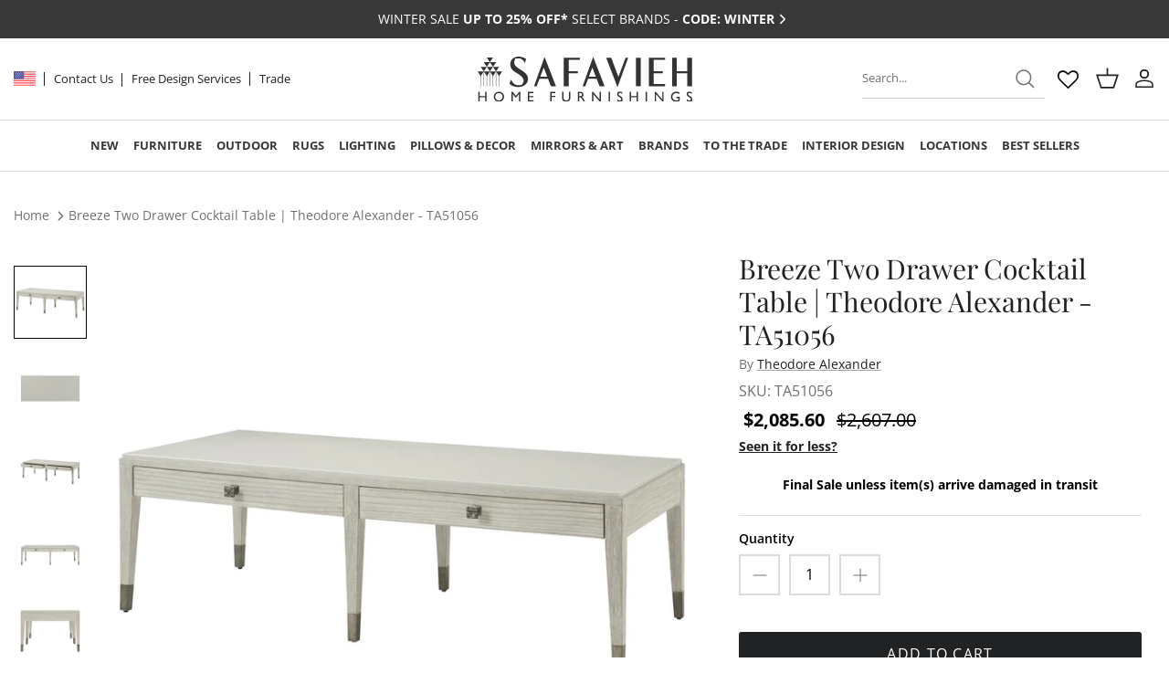

--- FILE ---
content_type: text/html; charset=utf-8
request_url: https://www.safaviehhome.com/products/breeze-two-drawer-cocktail-table-theodore-alexander-ta51056
body_size: 68707
content:
<!DOCTYPE html><html lang="en" dir="ltr">
<head>

  <!-- Google tag (gtag.js) -->
  <script async src="https://www.googletagmanager.com/gtag/js?id=G-E7RCK6TMEC"></script>
  <script>
    window.dataLayer = window.dataLayer || [];
    function gtag(){dataLayer.push(arguments);}
    gtag('js', new Date());
  
    gtag('config', 'G-E7RCK6TMEC');
  </script>
  <script async src="https://www.googletagmanager.com/gtag/js?id=DC-14736699"></script>
  <script>
    window.dataLayer = window.dataLayer || [];
    function gtag(){dataLayer.push(arguments);}
    gtag('js', new Date());
  
    gtag('config', 'DC-14736699');
  </script>

  <!-- Meta Pixel Code -->
<script>
!function(f,b,e,v,n,t,s)
{if(f.fbq)return;n=f.fbq=function(){n.callMethod?
n.callMethod.apply(n,arguments):n.queue.push(arguments)};
if(!f._fbq)f._fbq=n;n.push=n;n.loaded=!0;n.version='2.0';
n.queue=[];t=b.createElement(e);t.async=!0;
t.src=v;s=b.getElementsByTagName(e)[0];
s.parentNode.insertBefore(t,s)}(window, document,'script',
'https://connect.facebook.net/en_US/fbevents.js');
fbq('init', '1267693115391443');
fbq('track', 'PageView');
</script>
<noscript><img height="1" width="1" style="display:none"
src="https://www.facebook.com/tr?id=1267693115391443&ev=PageView&noscript=1"
/></noscript>
<!-- End Meta Pixel Code -->

  <!--
  Event snippet for DV360_NJ_SAFAVIEH_04022025_Conversions on : Please do not remove.
  Place this snippet on pages with events you’re tracking. 
  Creation date: 04/02/2025
  -->
  <script>
    gtag('event', 'conversion', {
      'allow_custom_scripts': true,
      'send_to': 'DC-14736699/invmedia/dv360000+unique'
    });
  </script>
  <noscript>
  <img src="https://ad.doubleclick.net/ddm/activity/src=14736699;type=invmedia;cat=dv360000;dc_lat=;dc_rdid=;tag_for_child_directed_treatment=;tfua=;npa=;gdpr=${GDPR};gdpr_consent=${GDPR_CONSENT_755};ord=1;num=1?" width="1" height="1" alt=""/>
  </noscript>
  <!-- End of event snippet: Please do not remove -->

  <!--
  Event snippet for DV360_NJ_SAFAVIEH_03252025_SiteRMSG on : Please do not remove.
  Place this snippet on pages with events you’re tracking. 
  Creation date: 03/25/2025
  -->
  <script>
    gtag('event', 'conversion', {
      'allow_custom_scripts': true,
      'send_to': 'DC-14736699/invmedia/dv3600+standard'
    });
  </script>
  <noscript>
  <img src="https://ad.doubleclick.net/ddm/activity/src=14736699;type=invmedia;cat=dv3600;dc_lat=;dc_rdid=;tag_for_child_directed_treatment=;tfua=;npa=;gdpr=${GDPR};gdpr_consent=${GDPR_CONSENT_755};ord=1?" width="1" height="1" alt=""/>
  </noscript>
  <!-- End of event snippet: Please do not remove -->

  <!--
  Event snippet for DV360_NJ_SAFAVIEH_03252025_SiteRMSG [NY Site RMSG] on : Please do not remove.
  Place this snippet on pages with events you’re tracking. 
  Creation date: 03/25/2025
  -->
  <script>
    gtag('event', 'conversion', {
      'allow_custom_scripts': true,
      'send_to': 'DC-14736699/invmedia/dv36000+standard'
    });
  </script>
  <noscript>
  <img src="https://ad.doubleclick.net/ddm/activity/src=14736699;type=invmedia;cat=dv36000;dc_lat=;dc_rdid=;tag_for_child_directed_treatment=;tfua=;npa=;gdpr=${GDPR};gdpr_consent=${GDPR_CONSENT_755};ord=1?" width="1" height="1" alt=""/>
  </noscript>
  <!-- End of event snippet: Please do not remove -->
  
  
  <!-- Symmetry 5.6.0 -->
<script async src="https://pagead2.googlesyndication.com/pagead/js/adsbygoogle.js?client=ca-pub-8009398887898762"
     crossorigin="anonymous"></script>
  <title>
    Breeze Two Drawer Cocktail Table | Theodore Alexander - TA51056
  </title>

  <!-- Google Tag Manager -->
  <script>(function(w,d,s,l,i){w[l]=w[l]||[];w[l].push({'gtm.start':
  new Date().getTime(),event:'gtm.js'});var f=d.getElementsByTagName(s)[0],
  j=d.createElement(s),dl=l!='dataLayer'?'&l='+l:'';j.async=true;j.src=
  'https://www.googletagmanager.com/gtm.js?id='+i+dl;f.parentNode.insertBefore(j,f);
  })(window,document,'script','dataLayer','GTM-WSRMV7DD');</script>
  <!-- End Google Tag Manager -->
  
  <script async src="https://pagead2.googlesyndication.com/pagead/js/adsbygoogle.js?client=ca-pub-8009398887898762"
     crossorigin="anonymous"></script>
     <!-- Google Tag Manager -->
      <script>(function(w,d,s,l,i){w[l]=w[l]||[];w[l].push({'gtm.start':
      new Date().getTime(),event:'gtm.js'});var f=d.getElementsByTagName(s)[0],
      j=d.createElement(s),dl=l!='dataLayer'?'&l='+l:'';j.async=true;j.src=
      'https://www.googletagmanager.com/gtm.js?id='+i+dl;f.parentNode.insertBefore(j,f);
      })(window,document,'script','dataLayer','GTM-5TRW735');</script>
      <!-- End Google Tag Manager -->


  <!-- Google tag (gtag.js) -->
<script async src="https://www.googletagmanager.com/gtag/js?id=AW-11038393498"></script>
<script>
  window.dataLayer = window.dataLayer || [];
  function gtag(){dataLayer.push(arguments);}
  gtag('js', new Date());

  gtag('config', 'AW-11038393498');
</script>

  <meta charset="utf-8" />
<meta name="viewport" content="width=device-width, initial-scale=1, maximum-scale=1">
<meta http-equiv="X-UA-Compatible" content="IE=edge">

<link rel="preconnect" href="https://cdn.shopify.com" crossorigin>
<link rel="preconnect" href="https://fonts.shopify.com" crossorigin>
<link rel="preconnect" href="https://monorail-edge.shopifysvc.com">
<link rel="stylesheet" href="http://code.jquery.com/ui/1.10.4/themes/ui-lightness/jquery-ui.css">
<script async src="https://pagead2.googlesyndication.com/pagead/js/adsbygoogle.js?client=ca-pub-8009398887898762"
     crossorigin="anonymous"></script><link rel="preload" as="font" href="//www.safaviehhome.com/cdn/fonts/open_sans/opensans_n4.c32e4d4eca5273f6d4ee95ddf54b5bbb75fc9b61.woff2" type="font/woff2" crossorigin><link rel="preload" as="font" href="//www.safaviehhome.com/cdn/fonts/open_sans/opensans_n7.a9393be1574ea8606c68f4441806b2711d0d13e4.woff2" type="font/woff2" crossorigin><link rel="preload" as="font" href="//www.safaviehhome.com/cdn/fonts/playfair_display/playfairdisplay_n4.9980f3e16959dc89137cc1369bfc3ae98af1deb9.woff2" type="font/woff2" crossorigin><link rel="preload" as="font" href="//www.safaviehhome.com/cdn/fonts/open_sans/opensans_n4.c32e4d4eca5273f6d4ee95ddf54b5bbb75fc9b61.woff2" type="font/woff2" crossorigin><link rel="preload" href="//www.safaviehhome.com/cdn/shop/t/26/assets/vendor.min.js?v=11589511144441591071749664777" as="script">
<link rel="preload" href="//www.safaviehhome.com/cdn/shop/t/26/assets/theme.js?v=92328346997795583411768469787" as="script"><link rel="canonical" href="https://www.safaviehhome.com/products/breeze-two-drawer-cocktail-table-theodore-alexander-ta51056" /><link rel="icon" href="//www.safaviehhome.com/cdn/shop/files/safaviah-fav-icon.png?crop=center&height=48&v=1677848821&width=48" type="image/png"><meta name="description" content="The Breeze Two Drawer Cocktail Table displays originality in design. Seen with a chalky white cast limestone top and two organic ribbed metal knobs in our new Dark Sterling finish. Item Dimensions: (LxWxH) 58 x 26 x 18">
<style>
    @font-face {
  font-family: "Open Sans";
  font-weight: 400;
  font-style: normal;
  font-display: fallback;
  src: url("//www.safaviehhome.com/cdn/fonts/open_sans/opensans_n4.c32e4d4eca5273f6d4ee95ddf54b5bbb75fc9b61.woff2") format("woff2"),
       url("//www.safaviehhome.com/cdn/fonts/open_sans/opensans_n4.5f3406f8d94162b37bfa232b486ac93ee892406d.woff") format("woff");
}

    @font-face {
  font-family: "Open Sans";
  font-weight: 700;
  font-style: normal;
  font-display: fallback;
  src: url("//www.safaviehhome.com/cdn/fonts/open_sans/opensans_n7.a9393be1574ea8606c68f4441806b2711d0d13e4.woff2") format("woff2"),
       url("//www.safaviehhome.com/cdn/fonts/open_sans/opensans_n7.7b8af34a6ebf52beb1a4c1d8c73ad6910ec2e553.woff") format("woff");
}

    @font-face {
  font-family: "Open Sans";
  font-weight: 500;
  font-style: normal;
  font-display: fallback;
  src: url("//www.safaviehhome.com/cdn/fonts/open_sans/opensans_n5.500dcf21ddee5bc5855ad3a20394d3bc363c217c.woff2") format("woff2"),
       url("//www.safaviehhome.com/cdn/fonts/open_sans/opensans_n5.af1a06d824dccfb4d400ba874ef19176651ec834.woff") format("woff");
}

    @font-face {
  font-family: "Open Sans";
  font-weight: 400;
  font-style: italic;
  font-display: fallback;
  src: url("//www.safaviehhome.com/cdn/fonts/open_sans/opensans_i4.6f1d45f7a46916cc95c694aab32ecbf7509cbf33.woff2") format("woff2"),
       url("//www.safaviehhome.com/cdn/fonts/open_sans/opensans_i4.4efaa52d5a57aa9a57c1556cc2b7465d18839daa.woff") format("woff");
}

    @font-face {
  font-family: "Open Sans";
  font-weight: 700;
  font-style: italic;
  font-display: fallback;
  src: url("//www.safaviehhome.com/cdn/fonts/open_sans/opensans_i7.916ced2e2ce15f7fcd95d196601a15e7b89ee9a4.woff2") format("woff2"),
       url("//www.safaviehhome.com/cdn/fonts/open_sans/opensans_i7.99a9cff8c86ea65461de497ade3d515a98f8b32a.woff") format("woff");
}

    @font-face {
  font-family: "Playfair Display";
  font-weight: 400;
  font-style: normal;
  font-display: fallback;
  src: url("//www.safaviehhome.com/cdn/fonts/playfair_display/playfairdisplay_n4.9980f3e16959dc89137cc1369bfc3ae98af1deb9.woff2") format("woff2"),
       url("//www.safaviehhome.com/cdn/fonts/playfair_display/playfairdisplay_n4.c562b7c8e5637886a811d2a017f9e023166064ee.woff") format("woff");
}

    @font-face {
  font-family: "Open Sans";
  font-weight: 400;
  font-style: normal;
  font-display: fallback;
  src: url("//www.safaviehhome.com/cdn/fonts/open_sans/opensans_n4.c32e4d4eca5273f6d4ee95ddf54b5bbb75fc9b61.woff2") format("woff2"),
       url("//www.safaviehhome.com/cdn/fonts/open_sans/opensans_n4.5f3406f8d94162b37bfa232b486ac93ee892406d.woff") format("woff");
}

    @font-face {
  font-family: "Open Sans";
  font-weight: 700;
  font-style: normal;
  font-display: fallback;
  src: url("//www.safaviehhome.com/cdn/fonts/open_sans/opensans_n7.a9393be1574ea8606c68f4441806b2711d0d13e4.woff2") format("woff2"),
       url("//www.safaviehhome.com/cdn/fonts/open_sans/opensans_n7.7b8af34a6ebf52beb1a4c1d8c73ad6910ec2e553.woff") format("woff");
}

    @font-face {
  font-family: "Open Sans";
  font-weight: 600;
  font-style: normal;
  font-display: fallback;
  src: url("//www.safaviehhome.com/cdn/fonts/open_sans/opensans_n6.15aeff3c913c3fe570c19cdfeed14ce10d09fb08.woff2") format("woff2"),
       url("//www.safaviehhome.com/cdn/fonts/open_sans/opensans_n6.14bef14c75f8837a87f70ce22013cb146ee3e9f3.woff") format("woff");
}

  </style>

  <meta property="og:site_name" content="Safavieh Home">
<meta property="og:url" content="https://www.safaviehhome.com/products/breeze-two-drawer-cocktail-table-theodore-alexander-ta51056">
<meta property="og:title" content="Breeze Two Drawer Cocktail Table | Theodore Alexander - TA51056">
<meta property="og:type" content="product">
<meta property="og:description" content="The Breeze Two Drawer Cocktail Table displays originality in design. Seen with a chalky white cast limestone top and two organic ribbed metal knobs in our new Dark Sterling finish. Item Dimensions: (LxWxH) 58 x 26 x 18"><meta property="og:image" content="http://www.safaviehhome.com/cdn/shop/files/uixp2ike_1200x1200.jpg?v=1683748194">
  <meta property="og:image:secure_url" content="https://www.safaviehhome.com/cdn/shop/files/uixp2ike_1200x1200.jpg?v=1683748194">
  <meta property="og:image:width" content="866">
  <meta property="og:image:height" content="867"><meta property="og:price:amount" content="2,085.60">
  <meta property="og:price:currency" content="USD"><meta name="twitter:card" content="summary_large_image">
<meta name="twitter:title" content="Breeze Two Drawer Cocktail Table | Theodore Alexander - TA51056">
<meta name="twitter:description" content="The Breeze Two Drawer Cocktail Table displays originality in design. Seen with a chalky white cast limestone top and two organic ribbed metal knobs in our new Dark Sterling finish. Item Dimensions: (LxWxH) 58 x 26 x 18">


  <link href="//www.safaviehhome.com/cdn/shop/t/26/assets/styles.css?v=86685617477008700691765521742" rel="stylesheet" type="text/css" media="all" />
  <link href="//www.safaviehhome.com/cdn/shop/t/26/assets/static.css?v=77744639206315789121757060661" rel="stylesheet" type="text/css" media="all" />
<link rel="stylesheet" href="//www.safaviehhome.com/cdn/shop/t/26/assets/swatches.css?v=168891128299415842701749664780" media="print" onload="this.media='all'">
    <noscript><link rel="stylesheet" href="//www.safaviehhome.com/cdn/shop/t/26/assets/swatches.css?v=168891128299415842701749664780"></noscript><link href = "https://code.jquery.com/ui/1.10.4/themes/ui-lightness/jquery-ui.css" rel="stylesheet">
      

  <script>
    window.theme = window.theme || {};
    theme.money_format_with_product_code_preference = "${{amount}}";
    theme.money_format_with_cart_code_preference = "${{amount}}";
    theme.money_format = "${{amount}}";
    theme.strings = {
      previous: "Previous",
      next: "Next",
      addressError: "Error looking up that address",
      addressNoResults: "No results for that address",
      addressQueryLimit: "You have exceeded the Google API usage limit. Consider upgrading to a \u003ca href=\"https:\/\/developers.google.com\/maps\/premium\/usage-limits\"\u003ePremium Plan\u003c\/a\u003e.",
      authError: "There was a problem authenticating your Google Maps API Key.",
      icon_labels_left: "Left",
      icon_labels_right: "Right",
      icon_labels_down: "Down",
      icon_labels_close: "Close",
      icon_labels_plus: "Plus",
      imageSlider: "Image slider",
      cart_terms_confirmation: "You must agree to the terms and conditions before continuing.",
      products_listing_from: "From",
      layout_live_search_see_all: "See all results",
      products_product_add_to_cart: "Add to Cart",
      products_product_pre_order: "Pre-order",
      products_product_buy_now: 'Buy Now',
      products_variant_no_stock: "Sold out",
      products_variant_non_existent: "Unavailable",
      products_product_pick_a: "Pick a",
      general_navigation_menu_toggle_aria_label: "Toggle menu",
      general_accessibility_labels_close: "Close",
      products_product_adding_to_cart: "Adding",
      products_product_added_to_cart: "Added to cart",
      general_quick_search_pages: "Pages",
      general_quick_search_no_results: "Sorry, we couldn\u0026#39;t find any results",
      collections_general_see_all_subcollections: "See all..."
    };
    theme.routes = {
      cart_url: '/cart',
      cart_add_url: '/cart/add.js',
      cart_change_url: '/cart/change',
      predictive_search_url: '/search/suggest'
    };
    theme.settings = {
      cart_type: "drawer",
      quickbuy_style: "button",
      avoid_orphans: true
    };
    document.documentElement.classList.add('js');
  </script>

  <script>window.performance && window.performance.mark && window.performance.mark('shopify.content_for_header.start');</script><meta id="shopify-digital-wallet" name="shopify-digital-wallet" content="/70623232319/digital_wallets/dialog">
<meta name="shopify-checkout-api-token" content="2f31b412df250317b3258dfde09c385a">
<meta id="in-context-paypal-metadata" data-shop-id="70623232319" data-venmo-supported="false" data-environment="production" data-locale="en_US" data-paypal-v4="true" data-currency="USD">
<link rel="alternate" type="application/json+oembed" href="https://www.safaviehhome.com/products/breeze-two-drawer-cocktail-table-theodore-alexander-ta51056.oembed">
<script async="async" src="/checkouts/internal/preloads.js?locale=en-US"></script>
<link rel="preconnect" href="https://shop.app" crossorigin="anonymous">
<script async="async" src="https://shop.app/checkouts/internal/preloads.js?locale=en-US&shop_id=70623232319" crossorigin="anonymous"></script>
<script id="apple-pay-shop-capabilities" type="application/json">{"shopId":70623232319,"countryCode":"US","currencyCode":"USD","merchantCapabilities":["supports3DS"],"merchantId":"gid:\/\/shopify\/Shop\/70623232319","merchantName":"Safavieh Home","requiredBillingContactFields":["postalAddress","email","phone"],"requiredShippingContactFields":["postalAddress","email","phone"],"shippingType":"shipping","supportedNetworks":["visa","masterCard","amex","discover","elo","jcb"],"total":{"type":"pending","label":"Safavieh Home","amount":"1.00"},"shopifyPaymentsEnabled":true,"supportsSubscriptions":true}</script>
<script id="shopify-features" type="application/json">{"accessToken":"2f31b412df250317b3258dfde09c385a","betas":["rich-media-storefront-analytics"],"domain":"www.safaviehhome.com","predictiveSearch":true,"shopId":70623232319,"locale":"en"}</script>
<script>var Shopify = Shopify || {};
Shopify.shop = "safavieh-home.myshopify.com";
Shopify.locale = "en";
Shopify.currency = {"active":"USD","rate":"1.0"};
Shopify.country = "US";
Shopify.theme = {"name":"Safavieh\/Main","id":179046515007,"schema_name":"Symmetry","schema_version":"5.6.0","theme_store_id":null,"role":"main"};
Shopify.theme.handle = "null";
Shopify.theme.style = {"id":null,"handle":null};
Shopify.cdnHost = "www.safaviehhome.com/cdn";
Shopify.routes = Shopify.routes || {};
Shopify.routes.root = "/";</script>
<script type="module">!function(o){(o.Shopify=o.Shopify||{}).modules=!0}(window);</script>
<script>!function(o){function n(){var o=[];function n(){o.push(Array.prototype.slice.apply(arguments))}return n.q=o,n}var t=o.Shopify=o.Shopify||{};t.loadFeatures=n(),t.autoloadFeatures=n()}(window);</script>
<script>
  window.ShopifyPay = window.ShopifyPay || {};
  window.ShopifyPay.apiHost = "shop.app\/pay";
  window.ShopifyPay.redirectState = null;
</script>
<script id="shop-js-analytics" type="application/json">{"pageType":"product"}</script>
<script defer="defer" async type="module" src="//www.safaviehhome.com/cdn/shopifycloud/shop-js/modules/v2/client.init-shop-cart-sync_C5BV16lS.en.esm.js"></script>
<script defer="defer" async type="module" src="//www.safaviehhome.com/cdn/shopifycloud/shop-js/modules/v2/chunk.common_CygWptCX.esm.js"></script>
<script type="module">
  await import("//www.safaviehhome.com/cdn/shopifycloud/shop-js/modules/v2/client.init-shop-cart-sync_C5BV16lS.en.esm.js");
await import("//www.safaviehhome.com/cdn/shopifycloud/shop-js/modules/v2/chunk.common_CygWptCX.esm.js");

  window.Shopify.SignInWithShop?.initShopCartSync?.({"fedCMEnabled":true,"windoidEnabled":true});

</script>
<script defer="defer" async type="module" src="//www.safaviehhome.com/cdn/shopifycloud/shop-js/modules/v2/client.payment-terms_CZxnsJam.en.esm.js"></script>
<script defer="defer" async type="module" src="//www.safaviehhome.com/cdn/shopifycloud/shop-js/modules/v2/chunk.common_CygWptCX.esm.js"></script>
<script defer="defer" async type="module" src="//www.safaviehhome.com/cdn/shopifycloud/shop-js/modules/v2/chunk.modal_D71HUcav.esm.js"></script>
<script type="module">
  await import("//www.safaviehhome.com/cdn/shopifycloud/shop-js/modules/v2/client.payment-terms_CZxnsJam.en.esm.js");
await import("//www.safaviehhome.com/cdn/shopifycloud/shop-js/modules/v2/chunk.common_CygWptCX.esm.js");
await import("//www.safaviehhome.com/cdn/shopifycloud/shop-js/modules/v2/chunk.modal_D71HUcav.esm.js");

  
</script>
<script>
  window.Shopify = window.Shopify || {};
  if (!window.Shopify.featureAssets) window.Shopify.featureAssets = {};
  window.Shopify.featureAssets['shop-js'] = {"shop-cart-sync":["modules/v2/client.shop-cart-sync_ZFArdW7E.en.esm.js","modules/v2/chunk.common_CygWptCX.esm.js"],"init-fed-cm":["modules/v2/client.init-fed-cm_CmiC4vf6.en.esm.js","modules/v2/chunk.common_CygWptCX.esm.js"],"shop-button":["modules/v2/client.shop-button_tlx5R9nI.en.esm.js","modules/v2/chunk.common_CygWptCX.esm.js"],"shop-cash-offers":["modules/v2/client.shop-cash-offers_DOA2yAJr.en.esm.js","modules/v2/chunk.common_CygWptCX.esm.js","modules/v2/chunk.modal_D71HUcav.esm.js"],"init-windoid":["modules/v2/client.init-windoid_sURxWdc1.en.esm.js","modules/v2/chunk.common_CygWptCX.esm.js"],"shop-toast-manager":["modules/v2/client.shop-toast-manager_ClPi3nE9.en.esm.js","modules/v2/chunk.common_CygWptCX.esm.js"],"init-shop-email-lookup-coordinator":["modules/v2/client.init-shop-email-lookup-coordinator_B8hsDcYM.en.esm.js","modules/v2/chunk.common_CygWptCX.esm.js"],"init-shop-cart-sync":["modules/v2/client.init-shop-cart-sync_C5BV16lS.en.esm.js","modules/v2/chunk.common_CygWptCX.esm.js"],"avatar":["modules/v2/client.avatar_BTnouDA3.en.esm.js"],"pay-button":["modules/v2/client.pay-button_FdsNuTd3.en.esm.js","modules/v2/chunk.common_CygWptCX.esm.js"],"init-customer-accounts":["modules/v2/client.init-customer-accounts_DxDtT_ad.en.esm.js","modules/v2/client.shop-login-button_C5VAVYt1.en.esm.js","modules/v2/chunk.common_CygWptCX.esm.js","modules/v2/chunk.modal_D71HUcav.esm.js"],"init-shop-for-new-customer-accounts":["modules/v2/client.init-shop-for-new-customer-accounts_ChsxoAhi.en.esm.js","modules/v2/client.shop-login-button_C5VAVYt1.en.esm.js","modules/v2/chunk.common_CygWptCX.esm.js","modules/v2/chunk.modal_D71HUcav.esm.js"],"shop-login-button":["modules/v2/client.shop-login-button_C5VAVYt1.en.esm.js","modules/v2/chunk.common_CygWptCX.esm.js","modules/v2/chunk.modal_D71HUcav.esm.js"],"init-customer-accounts-sign-up":["modules/v2/client.init-customer-accounts-sign-up_CPSyQ0Tj.en.esm.js","modules/v2/client.shop-login-button_C5VAVYt1.en.esm.js","modules/v2/chunk.common_CygWptCX.esm.js","modules/v2/chunk.modal_D71HUcav.esm.js"],"shop-follow-button":["modules/v2/client.shop-follow-button_Cva4Ekp9.en.esm.js","modules/v2/chunk.common_CygWptCX.esm.js","modules/v2/chunk.modal_D71HUcav.esm.js"],"checkout-modal":["modules/v2/client.checkout-modal_BPM8l0SH.en.esm.js","modules/v2/chunk.common_CygWptCX.esm.js","modules/v2/chunk.modal_D71HUcav.esm.js"],"lead-capture":["modules/v2/client.lead-capture_Bi8yE_yS.en.esm.js","modules/v2/chunk.common_CygWptCX.esm.js","modules/v2/chunk.modal_D71HUcav.esm.js"],"shop-login":["modules/v2/client.shop-login_D6lNrXab.en.esm.js","modules/v2/chunk.common_CygWptCX.esm.js","modules/v2/chunk.modal_D71HUcav.esm.js"],"payment-terms":["modules/v2/client.payment-terms_CZxnsJam.en.esm.js","modules/v2/chunk.common_CygWptCX.esm.js","modules/v2/chunk.modal_D71HUcav.esm.js"]};
</script>
<script>(function() {
  var isLoaded = false;
  function asyncLoad() {
    if (isLoaded) return;
    isLoaded = true;
    var urls = ["https:\/\/wishlisthero-assets.revampco.com\/store-front\/bundle2.js?shop=safavieh-home.myshopify.com","\/\/cdn.shopify.com\/proxy\/2896f6e6a81dae5af543ce8930a66511271b78196d15adcdb55c4fbc87c20330\/safavieh-home.bookthatapp.com\/javascripts\/bta-installed.js?shop=safavieh-home.myshopify.com\u0026sp-cache-control=cHVibGljLCBtYXgtYWdlPTkwMA","\/\/safavieh-home.bookthatapp.com\/javascripts\/bta.js?shop=safavieh-home.myshopify.com","https:\/\/chimpstatic.com\/mcjs-connected\/js\/users\/8128335f7980981609c936689\/15bfd782553bc2f8526c193db.js?shop=safavieh-home.myshopify.com","https:\/\/cdn.one.store\/javascript\/dist\/1.0\/jcr-widget.js?account_id=shopify:safavieh-home.myshopify.com\u0026shop=safavieh-home.myshopify.com","https:\/\/trust.conversionbear.com\/script?app=trust_badge\u0026shop=safavieh-home.myshopify.com","https:\/\/cdn.trytadapp.com\/loader.js?shop=safavieh-home.myshopify.com","https:\/\/cdn.rebuyengine.com\/onsite\/js\/rebuy.js?shop=safavieh-home.myshopify.com","\/\/cdn.shopify.com\/proxy\/8119f4a0c030e3e71e6528813c538eb1dd81fbc4993ceb908501bcfbf54b68b0\/safavieh-home.bookthatapp.com\/sdk\/v1\/js\/bta-order-status-bootstrap.min.js?shop=safavieh-home.myshopify.com\u0026sp-cache-control=cHVibGljLCBtYXgtYWdlPTkwMA","https:\/\/flipbook.bestfreecdn.com\/storage\/js\/flipbook-70623232319.js?ver=55\u0026shop=safavieh-home.myshopify.com"];
    for (var i = 0; i < urls.length; i++) {
      var s = document.createElement('script');
      s.type = 'text/javascript';
      s.async = true;
      s.src = urls[i];
      var x = document.getElementsByTagName('script')[0];
      x.parentNode.insertBefore(s, x);
    }
  };
  if(window.attachEvent) {
    window.attachEvent('onload', asyncLoad);
  } else {
    window.addEventListener('load', asyncLoad, false);
  }
})();</script>
<script id="__st">var __st={"a":70623232319,"offset":-18000,"reqid":"0f006481-3259-4ee9-8eac-1b39a4d77a09-1768705311","pageurl":"www.safaviehhome.com\/products\/breeze-two-drawer-cocktail-table-theodore-alexander-ta51056","u":"72751d226e53","p":"product","rtyp":"product","rid":8263239598399};</script>
<script>window.ShopifyPaypalV4VisibilityTracking = true;</script>
<script id="form-persister">!function(){'use strict';const t='contact',e='new_comment',n=[[t,t],['blogs',e],['comments',e],[t,'customer']],o='password',r='form_key',c=['recaptcha-v3-token','g-recaptcha-response','h-captcha-response',o],s=()=>{try{return window.sessionStorage}catch{return}},i='__shopify_v',u=t=>t.elements[r],a=function(){const t=[...n].map((([t,e])=>`form[action*='/${t}']:not([data-nocaptcha='true']) input[name='form_type'][value='${e}']`)).join(',');var e;return e=t,()=>e?[...document.querySelectorAll(e)].map((t=>t.form)):[]}();function m(t){const e=u(t);a().includes(t)&&(!e||!e.value)&&function(t){try{if(!s())return;!function(t){const e=s();if(!e)return;const n=u(t);if(!n)return;const o=n.value;o&&e.removeItem(o)}(t);const e=Array.from(Array(32),(()=>Math.random().toString(36)[2])).join('');!function(t,e){u(t)||t.append(Object.assign(document.createElement('input'),{type:'hidden',name:r})),t.elements[r].value=e}(t,e),function(t,e){const n=s();if(!n)return;const r=[...t.querySelectorAll(`input[type='${o}']`)].map((({name:t})=>t)),u=[...c,...r],a={};for(const[o,c]of new FormData(t).entries())u.includes(o)||(a[o]=c);n.setItem(e,JSON.stringify({[i]:1,action:t.action,data:a}))}(t,e)}catch(e){console.error('failed to persist form',e)}}(t)}const f=t=>{if('true'===t.dataset.persistBound)return;const e=function(t,e){const n=function(t){return'function'==typeof t.submit?t.submit:HTMLFormElement.prototype.submit}(t).bind(t);return function(){let t;return()=>{t||(t=!0,(()=>{try{e(),n()}catch(t){(t=>{console.error('form submit failed',t)})(t)}})(),setTimeout((()=>t=!1),250))}}()}(t,(()=>{m(t)}));!function(t,e){if('function'==typeof t.submit&&'function'==typeof e)try{t.submit=e}catch{}}(t,e),t.addEventListener('submit',(t=>{t.preventDefault(),e()})),t.dataset.persistBound='true'};!function(){function t(t){const e=(t=>{const e=t.target;return e instanceof HTMLFormElement?e:e&&e.form})(t);e&&m(e)}document.addEventListener('submit',t),document.addEventListener('DOMContentLoaded',(()=>{const e=a();for(const t of e)f(t);var n;n=document.body,new window.MutationObserver((t=>{for(const e of t)if('childList'===e.type&&e.addedNodes.length)for(const t of e.addedNodes)1===t.nodeType&&'FORM'===t.tagName&&a().includes(t)&&f(t)})).observe(n,{childList:!0,subtree:!0,attributes:!1}),document.removeEventListener('submit',t)}))}()}();</script>
<script integrity="sha256-4kQ18oKyAcykRKYeNunJcIwy7WH5gtpwJnB7kiuLZ1E=" data-source-attribution="shopify.loadfeatures" defer="defer" src="//www.safaviehhome.com/cdn/shopifycloud/storefront/assets/storefront/load_feature-a0a9edcb.js" crossorigin="anonymous"></script>
<script crossorigin="anonymous" defer="defer" src="//www.safaviehhome.com/cdn/shopifycloud/storefront/assets/shopify_pay/storefront-65b4c6d7.js?v=20250812"></script>
<script data-source-attribution="shopify.dynamic_checkout.dynamic.init">var Shopify=Shopify||{};Shopify.PaymentButton=Shopify.PaymentButton||{isStorefrontPortableWallets:!0,init:function(){window.Shopify.PaymentButton.init=function(){};var t=document.createElement("script");t.src="https://www.safaviehhome.com/cdn/shopifycloud/portable-wallets/latest/portable-wallets.en.js",t.type="module",document.head.appendChild(t)}};
</script>
<script data-source-attribution="shopify.dynamic_checkout.buyer_consent">
  function portableWalletsHideBuyerConsent(e){var t=document.getElementById("shopify-buyer-consent"),n=document.getElementById("shopify-subscription-policy-button");t&&n&&(t.classList.add("hidden"),t.setAttribute("aria-hidden","true"),n.removeEventListener("click",e))}function portableWalletsShowBuyerConsent(e){var t=document.getElementById("shopify-buyer-consent"),n=document.getElementById("shopify-subscription-policy-button");t&&n&&(t.classList.remove("hidden"),t.removeAttribute("aria-hidden"),n.addEventListener("click",e))}window.Shopify?.PaymentButton&&(window.Shopify.PaymentButton.hideBuyerConsent=portableWalletsHideBuyerConsent,window.Shopify.PaymentButton.showBuyerConsent=portableWalletsShowBuyerConsent);
</script>
<script>
  function portableWalletsCleanup(e){e&&e.src&&console.error("Failed to load portable wallets script "+e.src);var t=document.querySelectorAll("shopify-accelerated-checkout .shopify-payment-button__skeleton, shopify-accelerated-checkout-cart .wallet-cart-button__skeleton"),e=document.getElementById("shopify-buyer-consent");for(let e=0;e<t.length;e++)t[e].remove();e&&e.remove()}function portableWalletsNotLoadedAsModule(e){e instanceof ErrorEvent&&"string"==typeof e.message&&e.message.includes("import.meta")&&"string"==typeof e.filename&&e.filename.includes("portable-wallets")&&(window.removeEventListener("error",portableWalletsNotLoadedAsModule),window.Shopify.PaymentButton.failedToLoad=e,"loading"===document.readyState?document.addEventListener("DOMContentLoaded",window.Shopify.PaymentButton.init):window.Shopify.PaymentButton.init())}window.addEventListener("error",portableWalletsNotLoadedAsModule);
</script>

<script type="module" src="https://www.safaviehhome.com/cdn/shopifycloud/portable-wallets/latest/portable-wallets.en.js" onError="portableWalletsCleanup(this)" crossorigin="anonymous"></script>
<script nomodule>
  document.addEventListener("DOMContentLoaded", portableWalletsCleanup);
</script>

<link id="shopify-accelerated-checkout-styles" rel="stylesheet" media="screen" href="https://www.safaviehhome.com/cdn/shopifycloud/portable-wallets/latest/accelerated-checkout-backwards-compat.css" crossorigin="anonymous">
<style id="shopify-accelerated-checkout-cart">
        #shopify-buyer-consent {
  margin-top: 1em;
  display: inline-block;
  width: 100%;
}

#shopify-buyer-consent.hidden {
  display: none;
}

#shopify-subscription-policy-button {
  background: none;
  border: none;
  padding: 0;
  text-decoration: underline;
  font-size: inherit;
  cursor: pointer;
}

#shopify-subscription-policy-button::before {
  box-shadow: none;
}

      </style>
<script id="sections-script" data-sections="product-recommendations" defer="defer" src="//www.safaviehhome.com/cdn/shop/t/26/compiled_assets/scripts.js?v=22301"></script>
<script>window.performance && window.performance.mark && window.performance.mark('shopify.content_for_header.end');</script>

<!-- Font icon for header icons -->
<link rel="preload" href="https://wishlisthero-assets.revampco.com/safe-icons/css/wishlisthero-icons.css" as="style">
  <link rel="stylesheet" href="https://wishlisthero-assets.revampco.com/safe-icons/css/wishlisthero-icons.css" media="print" onload="this.media='all'">
  <noscript><link rel="stylesheet" href="https://wishlisthero-assets.revampco.com/safe-icons/css/wishlisthero-icons.css"></noscript>
<!-- Style for floating buttons and others -->
<style type="text/css">
    .wishlisthero-floating {
        position: absolute;
          left: auto;
        right: 5px !important; 
        top: 5px;
        z-index: 23;
        border-radius: 100%;
    }
.MuiLink-underlineHover .MuiCardMedia-root{
display:block;

}
#wishlist-hero-add-notification .MuiCardContent-root div{
display:block;
}

 @media(min-width:1300px){
   .product-item__link.product-item__image--margins .wishlisthero-floating{
         left: 50% !important; margin-left: -295px;  
 }
}
    .wishlisthero-floating:hover {
        background-color: rgba(0, 0, 0, 0.05);
    }

    .wishlisthero-floating button {
        font-size: 20px !important;
        width: 40px !important;
        padding: 0.125em 0 0 !important;
    }
.MuiTypography-body2 ,.MuiTypography-body1 ,.MuiTypography-caption ,.MuiTypography-button ,.MuiTypography-h1 ,.MuiTypography-h2 ,.MuiTypography-h3 ,.MuiTypography-h4 ,.MuiTypography-h5 ,.MuiTypography-h6 ,.MuiTypography-subtitle1 ,.MuiTypography-subtitle2 ,.MuiTypography-overline , MuiButton-root{
     font-family: inherit !important; /*Roboto, Helvetica, Arial, sans-serif;*/
}
.MuiTypography-h1 , .MuiTypography-h2 , .MuiTypography-h3 , .MuiTypography-h4 , .MuiTypography-h5 , .MuiTypography-h6 , .MuiButton-root, .MuiCardHeader-title a{
     font-family: ,  !important;
}

    /****************************************************************************************/
    /* For some theme shared view need some spacing */
    /*
    #wishlist-hero-shared-list-view {
  margin-top: 15px;
  margin-bottom: 15px;
}
#wishlist-hero-shared-list-view h1 {
  padding-left: 5px;
}

*/
#wishlisthero-product-page-button-container {
  padding-top: 10px;
}

    /****************************************************************************************/
    /* #wishlisthero-product-page-button-container button {
  padding-left: 1px !important;
} */

     button svg:not(.feather):not(.cc-select__icon):not(.icon--full-color) {
  fill:currentColor
} 
    /****************************************************************************************/
    /* Customize the indicator when wishlist has items AND the normal indicator not working */
    .site-header__icon span.wishlist-hero-items-count {
  position: absolute;


  width: 1.7rem;
  height: 1.7rem;
}
    span.wishlist-hero-items-count.wishlist-hero-items-count-exists {
  top: 1px;
  right: -1px;
}
.wishlist-hero-header-icon i.wlh-Icon{
   padding-bottom:inherit !important; 
}
@media screen and (max-width: 749px) {
span.wishlist-hero-items-count.wishlist-hero-items-count-exists {

right: 2px;
top: 4px;
}
}
.wishlisthero-product-page-button-container button { margin-top:-22px !important; height:50px !important;}</style>
<script>window.wishlisthero_cartDotClasses=['wishlist-hero-items-count-text-plain', 'cart-link__count'];</script>
<script>window.wishlisthero_buttonProdPageClasses=['shopify-payment-button__button shopify-payment-button__button--unbranded'];</script>
<script>window.wishlisthero_buttonProdPageFontSize='auto';</script> <script type='text/javascript'>try{
   window.WishListHero_setting = {"ButtonColor":"#202223","IconColor":"rgba(255, 255, 255, 1)","IconType":"Heart","ButtonTextBeforeAdding":"ADD TO WISHLIST","ButtonTextAfterAdding":"ADDED TO WISHLIST","AnimationAfterAddition":"None","ButtonTextAddToCart":"ADD TO CART","ButtonTextOutOfStock":"OUT OF STOCK","ButtonTextAddAllToCart":"ADD ALL TO CART","ButtonTextRemoveAllToCart":"REMOVE ALL FROM WISHLIST","AddedProductNotificationText":"Product added to wishlist successfully","AddedProductToCartNotificationText":"Product added to cart successfully","ViewCartLinkText":"View Cart","SharePopup_TitleText":"Share My wishlist","SharePopup_shareBtnText":"Share","SharePopup_shareHederText":"Share on Social Networks","SharePopup_shareCopyText":"Or copy Wishlist link to share","SharePopup_shareCancelBtnText":"cancel","SharePopup_shareCopyBtnText":"copy","SharePopup_shareCopiedText":"Copied","SendEMailPopup_BtnText":"send email","SendEMailPopup_FromText":"From Name","SendEMailPopup_ToText":"To email","SendEMailPopup_BodyText":"Body","SendEMailPopup_SendBtnText":"send","SendEMailPopup_SendNotificationText":"email sent successfully","SendEMailPopup_TitleText":"Send My Wislist via Email","AddProductMessageText":"Are you sure you want to add all items to cart ?","RemoveProductMessageText":"Are you sure you want to remove this item from your wishlist ?","RemoveAllProductMessageText":"Are you sure you want to remove all items from your wishlist ?","RemovedProductNotificationText":"Product removed from wishlist successfully","AddAllOutOfStockProductNotificationText":"There seems to have been an issue adding items to cart, please try again later","RemovePopupOkText":"ok","RemovePopup_HeaderText":"ARE YOU SURE?","ViewWishlistText":"View wishlist","EmptyWishlistText":"there are no items in this wishlist","BuyNowButtonText":"Buy Now","BuyNowButtonColor":"rgb(0, 0, 0)","BuyNowTextButtonColor":"rgb(255, 255, 255)","Wishlist_Title":"My Wishlist","WishlistHeaderTitleAlignment":"Center","WishlistProductImageSize":"Normal","PriceColor":"rgba(0, 0, 0, 1)","HeaderFontSize":"24","PriceFontSize":"18","ProductNameFontSize":"16","LaunchPointType":"header_menu","DisplayWishlistAs":"seprate_page","DisplayButtonAs":"text_with_icon","PopupSize":"md","HideAddToCartButton":false,"NoRedirectAfterAddToCart":true,"DisableGuestCustomer":false,"LoginPopupContent":"Please login to save your wishlist across devices.","LoginPopupLoginBtnText":"Login","LoginPopupContentFontSize":"20","NotificationPopupPosition":"right","WishlistButtonTextColor":"#ffffff","EnableRemoveFromWishlistAfterAddButtonText":"REMOVE FROM WISHLIST","_id":"642edbe314c8042241158905","EnableCollection":true,"EnableShare":true,"RemovePowerBy":false,"EnableFBPixel":false,"DisapleApp":false,"FloatPointPossition":"bottom_right","HeartStateToggle":true,"HeaderMenuItemsIndicator":true,"EnableRemoveFromWishlistAfterAdd":true,"DisablePopupNotification":false,"Shop":"safavieh-home.myshopify.com","shop":"safavieh-home.myshopify.com","Status":"Active","Plan":"FREE"};  
  }catch(e){ console.error('Error loading config',e); } </script>


  <script>var bondVariantIds = [], productConfig = {}, productMetafields;productMetafields = '';if (productMetafields !== '') {
        productConfig = JSON.parse('{"' + decodeURI(productMetafields).replace(/"/g, '\\"').replace(/&/g, '","').replace(/=/g,'":"') + '"}');
      }

    window.BtaConfig = {
      account: 'safavieh-home',
      bondVariantIds: bondVariantIds,
      cart: 'CartDrop',
      customer: '','product': productConfig,settings: JSON.parse('{"dateFormat":"MM/DD/YYYY","domain":"www.safaviehhome.com","env":"production","path_prefix":"/apps/bookthatapp","should_load":false,"widget_enabled_list":["reservation","appt"],"widget_on_every_page":true,"widgets_mode":{}}' || '{}'),
      version: '1.6'
    }
  </script>

  <script src="//www.safaviehhome.com/cdn/shop/t/26/assets/bta-widgets-bootstrap.min.js?v=140398751049464347101749664778" type="text/javascript"></script>


        <!-- SlideRule Script Start -->
        <script name="sliderule-tracking" data-ot-ignore>
(function(){
	slideruleData = {
    "version":"v0.0.1",
    "referralExclusion":"/(paypal|visa|MasterCard|clicksafe|arcot\.com|geschuetzteinkaufen|checkout\.shopify\.com|checkout\.rechargeapps\.com|portal\.afterpay\.com|payfort)/",
    "googleSignals":true,
    "anonymizeIp":true,
    "productClicks":true,
    "persistentUserId":true,
    "hideBranding":false,
    "ecommerce":{"currencyCode":"USD",
    "impressions":[]},
    "pageType":"product",
    "destinations":{"google_analytics_4":{"measurementIds":["G-E7RCK6TMEC"]}},"cookieUpdate":true
	}

	
		slideruleData.themeMode = "live"
	

	


	
	})();
</script>
<script async type="text/javascript" src=https://files.slideruletools.com/eluredils-g.js></script>
        <!-- SlideRule Script End -->
        <!-- BEGIN app block: shopify://apps/seowill-seoant-ai-seo/blocks/seoant-core/8e57283b-dcb0-4f7b-a947-fb5c57a0d59d -->
<!--SEOAnt Core By SEOAnt Teams, v0.1.6 START -->







    <!-- BEGIN app snippet: Product-JSON-LD --><!-- END app snippet -->


<!-- SON-LD generated By SEOAnt END -->



<!-- Start : SEOAnt BrokenLink Redirect --><script type="text/javascript">
    !function(t){var e={};function r(n){if(e[n])return e[n].exports;var o=e[n]={i:n,l:!1,exports:{}};return t[n].call(o.exports,o,o.exports,r),o.l=!0,o.exports}r.m=t,r.c=e,r.d=function(t,e,n){r.o(t,e)||Object.defineProperty(t,e,{enumerable:!0,get:n})},r.r=function(t){"undefined"!==typeof Symbol&&Symbol.toStringTag&&Object.defineProperty(t,Symbol.toStringTag,{value:"Module"}),Object.defineProperty(t,"__esModule",{value:!0})},r.t=function(t,e){if(1&e&&(t=r(t)),8&e)return t;if(4&e&&"object"===typeof t&&t&&t.__esModule)return t;var n=Object.create(null);if(r.r(n),Object.defineProperty(n,"default",{enumerable:!0,value:t}),2&e&&"string"!=typeof t)for(var o in t)r.d(n,o,function(e){return t[e]}.bind(null,o));return n},r.n=function(t){var e=t&&t.__esModule?function(){return t.default}:function(){return t};return r.d(e,"a",e),e},r.o=function(t,e){return Object.prototype.hasOwnProperty.call(t,e)},r.p="",r(r.s=11)}([function(t,e,r){"use strict";var n=r(2),o=Object.prototype.toString;function i(t){return"[object Array]"===o.call(t)}function a(t){return"undefined"===typeof t}function u(t){return null!==t&&"object"===typeof t}function s(t){return"[object Function]"===o.call(t)}function c(t,e){if(null!==t&&"undefined"!==typeof t)if("object"!==typeof t&&(t=[t]),i(t))for(var r=0,n=t.length;r<n;r++)e.call(null,t[r],r,t);else for(var o in t)Object.prototype.hasOwnProperty.call(t,o)&&e.call(null,t[o],o,t)}t.exports={isArray:i,isArrayBuffer:function(t){return"[object ArrayBuffer]"===o.call(t)},isBuffer:function(t){return null!==t&&!a(t)&&null!==t.constructor&&!a(t.constructor)&&"function"===typeof t.constructor.isBuffer&&t.constructor.isBuffer(t)},isFormData:function(t){return"undefined"!==typeof FormData&&t instanceof FormData},isArrayBufferView:function(t){return"undefined"!==typeof ArrayBuffer&&ArrayBuffer.isView?ArrayBuffer.isView(t):t&&t.buffer&&t.buffer instanceof ArrayBuffer},isString:function(t){return"string"===typeof t},isNumber:function(t){return"number"===typeof t},isObject:u,isUndefined:a,isDate:function(t){return"[object Date]"===o.call(t)},isFile:function(t){return"[object File]"===o.call(t)},isBlob:function(t){return"[object Blob]"===o.call(t)},isFunction:s,isStream:function(t){return u(t)&&s(t.pipe)},isURLSearchParams:function(t){return"undefined"!==typeof URLSearchParams&&t instanceof URLSearchParams},isStandardBrowserEnv:function(){return("undefined"===typeof navigator||"ReactNative"!==navigator.product&&"NativeScript"!==navigator.product&&"NS"!==navigator.product)&&("undefined"!==typeof window&&"undefined"!==typeof document)},forEach:c,merge:function t(){var e={};function r(r,n){"object"===typeof e[n]&&"object"===typeof r?e[n]=t(e[n],r):e[n]=r}for(var n=0,o=arguments.length;n<o;n++)c(arguments[n],r);return e},deepMerge:function t(){var e={};function r(r,n){"object"===typeof e[n]&&"object"===typeof r?e[n]=t(e[n],r):e[n]="object"===typeof r?t({},r):r}for(var n=0,o=arguments.length;n<o;n++)c(arguments[n],r);return e},extend:function(t,e,r){return c(e,(function(e,o){t[o]=r&&"function"===typeof e?n(e,r):e})),t},trim:function(t){return t.replace(/^\s*/,"").replace(/\s*$/,"")}}},function(t,e,r){t.exports=r(12)},function(t,e,r){"use strict";t.exports=function(t,e){return function(){for(var r=new Array(arguments.length),n=0;n<r.length;n++)r[n]=arguments[n];return t.apply(e,r)}}},function(t,e,r){"use strict";var n=r(0);function o(t){return encodeURIComponent(t).replace(/%40/gi,"@").replace(/%3A/gi,":").replace(/%24/g,"$").replace(/%2C/gi,",").replace(/%20/g,"+").replace(/%5B/gi,"[").replace(/%5D/gi,"]")}t.exports=function(t,e,r){if(!e)return t;var i;if(r)i=r(e);else if(n.isURLSearchParams(e))i=e.toString();else{var a=[];n.forEach(e,(function(t,e){null!==t&&"undefined"!==typeof t&&(n.isArray(t)?e+="[]":t=[t],n.forEach(t,(function(t){n.isDate(t)?t=t.toISOString():n.isObject(t)&&(t=JSON.stringify(t)),a.push(o(e)+"="+o(t))})))})),i=a.join("&")}if(i){var u=t.indexOf("#");-1!==u&&(t=t.slice(0,u)),t+=(-1===t.indexOf("?")?"?":"&")+i}return t}},function(t,e,r){"use strict";t.exports=function(t){return!(!t||!t.__CANCEL__)}},function(t,e,r){"use strict";(function(e){var n=r(0),o=r(19),i={"Content-Type":"application/x-www-form-urlencoded"};function a(t,e){!n.isUndefined(t)&&n.isUndefined(t["Content-Type"])&&(t["Content-Type"]=e)}var u={adapter:function(){var t;return("undefined"!==typeof XMLHttpRequest||"undefined"!==typeof e&&"[object process]"===Object.prototype.toString.call(e))&&(t=r(6)),t}(),transformRequest:[function(t,e){return o(e,"Accept"),o(e,"Content-Type"),n.isFormData(t)||n.isArrayBuffer(t)||n.isBuffer(t)||n.isStream(t)||n.isFile(t)||n.isBlob(t)?t:n.isArrayBufferView(t)?t.buffer:n.isURLSearchParams(t)?(a(e,"application/x-www-form-urlencoded;charset=utf-8"),t.toString()):n.isObject(t)?(a(e,"application/json;charset=utf-8"),JSON.stringify(t)):t}],transformResponse:[function(t){if("string"===typeof t)try{t=JSON.parse(t)}catch(e){}return t}],timeout:0,xsrfCookieName:"XSRF-TOKEN",xsrfHeaderName:"X-XSRF-TOKEN",maxContentLength:-1,validateStatus:function(t){return t>=200&&t<300},headers:{common:{Accept:"application/json, text/plain, */*"}}};n.forEach(["delete","get","head"],(function(t){u.headers[t]={}})),n.forEach(["post","put","patch"],(function(t){u.headers[t]=n.merge(i)})),t.exports=u}).call(this,r(18))},function(t,e,r){"use strict";var n=r(0),o=r(20),i=r(3),a=r(22),u=r(25),s=r(26),c=r(7);t.exports=function(t){return new Promise((function(e,f){var l=t.data,p=t.headers;n.isFormData(l)&&delete p["Content-Type"];var h=new XMLHttpRequest;if(t.auth){var d=t.auth.username||"",m=t.auth.password||"";p.Authorization="Basic "+btoa(d+":"+m)}var y=a(t.baseURL,t.url);if(h.open(t.method.toUpperCase(),i(y,t.params,t.paramsSerializer),!0),h.timeout=t.timeout,h.onreadystatechange=function(){if(h&&4===h.readyState&&(0!==h.status||h.responseURL&&0===h.responseURL.indexOf("file:"))){var r="getAllResponseHeaders"in h?u(h.getAllResponseHeaders()):null,n={data:t.responseType&&"text"!==t.responseType?h.response:h.responseText,status:h.status,statusText:h.statusText,headers:r,config:t,request:h};o(e,f,n),h=null}},h.onabort=function(){h&&(f(c("Request aborted",t,"ECONNABORTED",h)),h=null)},h.onerror=function(){f(c("Network Error",t,null,h)),h=null},h.ontimeout=function(){var e="timeout of "+t.timeout+"ms exceeded";t.timeoutErrorMessage&&(e=t.timeoutErrorMessage),f(c(e,t,"ECONNABORTED",h)),h=null},n.isStandardBrowserEnv()){var v=r(27),g=(t.withCredentials||s(y))&&t.xsrfCookieName?v.read(t.xsrfCookieName):void 0;g&&(p[t.xsrfHeaderName]=g)}if("setRequestHeader"in h&&n.forEach(p,(function(t,e){"undefined"===typeof l&&"content-type"===e.toLowerCase()?delete p[e]:h.setRequestHeader(e,t)})),n.isUndefined(t.withCredentials)||(h.withCredentials=!!t.withCredentials),t.responseType)try{h.responseType=t.responseType}catch(w){if("json"!==t.responseType)throw w}"function"===typeof t.onDownloadProgress&&h.addEventListener("progress",t.onDownloadProgress),"function"===typeof t.onUploadProgress&&h.upload&&h.upload.addEventListener("progress",t.onUploadProgress),t.cancelToken&&t.cancelToken.promise.then((function(t){h&&(h.abort(),f(t),h=null)})),void 0===l&&(l=null),h.send(l)}))}},function(t,e,r){"use strict";var n=r(21);t.exports=function(t,e,r,o,i){var a=new Error(t);return n(a,e,r,o,i)}},function(t,e,r){"use strict";var n=r(0);t.exports=function(t,e){e=e||{};var r={},o=["url","method","params","data"],i=["headers","auth","proxy"],a=["baseURL","url","transformRequest","transformResponse","paramsSerializer","timeout","withCredentials","adapter","responseType","xsrfCookieName","xsrfHeaderName","onUploadProgress","onDownloadProgress","maxContentLength","validateStatus","maxRedirects","httpAgent","httpsAgent","cancelToken","socketPath"];n.forEach(o,(function(t){"undefined"!==typeof e[t]&&(r[t]=e[t])})),n.forEach(i,(function(o){n.isObject(e[o])?r[o]=n.deepMerge(t[o],e[o]):"undefined"!==typeof e[o]?r[o]=e[o]:n.isObject(t[o])?r[o]=n.deepMerge(t[o]):"undefined"!==typeof t[o]&&(r[o]=t[o])})),n.forEach(a,(function(n){"undefined"!==typeof e[n]?r[n]=e[n]:"undefined"!==typeof t[n]&&(r[n]=t[n])}));var u=o.concat(i).concat(a),s=Object.keys(e).filter((function(t){return-1===u.indexOf(t)}));return n.forEach(s,(function(n){"undefined"!==typeof e[n]?r[n]=e[n]:"undefined"!==typeof t[n]&&(r[n]=t[n])})),r}},function(t,e,r){"use strict";function n(t){this.message=t}n.prototype.toString=function(){return"Cancel"+(this.message?": "+this.message:"")},n.prototype.__CANCEL__=!0,t.exports=n},function(t,e,r){t.exports=r(13)},function(t,e,r){t.exports=r(30)},function(t,e,r){var n=function(t){"use strict";var e=Object.prototype,r=e.hasOwnProperty,n="function"===typeof Symbol?Symbol:{},o=n.iterator||"@@iterator",i=n.asyncIterator||"@@asyncIterator",a=n.toStringTag||"@@toStringTag";function u(t,e,r){return Object.defineProperty(t,e,{value:r,enumerable:!0,configurable:!0,writable:!0}),t[e]}try{u({},"")}catch(S){u=function(t,e,r){return t[e]=r}}function s(t,e,r,n){var o=e&&e.prototype instanceof l?e:l,i=Object.create(o.prototype),a=new L(n||[]);return i._invoke=function(t,e,r){var n="suspendedStart";return function(o,i){if("executing"===n)throw new Error("Generator is already running");if("completed"===n){if("throw"===o)throw i;return j()}for(r.method=o,r.arg=i;;){var a=r.delegate;if(a){var u=x(a,r);if(u){if(u===f)continue;return u}}if("next"===r.method)r.sent=r._sent=r.arg;else if("throw"===r.method){if("suspendedStart"===n)throw n="completed",r.arg;r.dispatchException(r.arg)}else"return"===r.method&&r.abrupt("return",r.arg);n="executing";var s=c(t,e,r);if("normal"===s.type){if(n=r.done?"completed":"suspendedYield",s.arg===f)continue;return{value:s.arg,done:r.done}}"throw"===s.type&&(n="completed",r.method="throw",r.arg=s.arg)}}}(t,r,a),i}function c(t,e,r){try{return{type:"normal",arg:t.call(e,r)}}catch(S){return{type:"throw",arg:S}}}t.wrap=s;var f={};function l(){}function p(){}function h(){}var d={};d[o]=function(){return this};var m=Object.getPrototypeOf,y=m&&m(m(T([])));y&&y!==e&&r.call(y,o)&&(d=y);var v=h.prototype=l.prototype=Object.create(d);function g(t){["next","throw","return"].forEach((function(e){u(t,e,(function(t){return this._invoke(e,t)}))}))}function w(t,e){var n;this._invoke=function(o,i){function a(){return new e((function(n,a){!function n(o,i,a,u){var s=c(t[o],t,i);if("throw"!==s.type){var f=s.arg,l=f.value;return l&&"object"===typeof l&&r.call(l,"__await")?e.resolve(l.__await).then((function(t){n("next",t,a,u)}),(function(t){n("throw",t,a,u)})):e.resolve(l).then((function(t){f.value=t,a(f)}),(function(t){return n("throw",t,a,u)}))}u(s.arg)}(o,i,n,a)}))}return n=n?n.then(a,a):a()}}function x(t,e){var r=t.iterator[e.method];if(void 0===r){if(e.delegate=null,"throw"===e.method){if(t.iterator.return&&(e.method="return",e.arg=void 0,x(t,e),"throw"===e.method))return f;e.method="throw",e.arg=new TypeError("The iterator does not provide a 'throw' method")}return f}var n=c(r,t.iterator,e.arg);if("throw"===n.type)return e.method="throw",e.arg=n.arg,e.delegate=null,f;var o=n.arg;return o?o.done?(e[t.resultName]=o.value,e.next=t.nextLoc,"return"!==e.method&&(e.method="next",e.arg=void 0),e.delegate=null,f):o:(e.method="throw",e.arg=new TypeError("iterator result is not an object"),e.delegate=null,f)}function b(t){var e={tryLoc:t[0]};1 in t&&(e.catchLoc=t[1]),2 in t&&(e.finallyLoc=t[2],e.afterLoc=t[3]),this.tryEntries.push(e)}function E(t){var e=t.completion||{};e.type="normal",delete e.arg,t.completion=e}function L(t){this.tryEntries=[{tryLoc:"root"}],t.forEach(b,this),this.reset(!0)}function T(t){if(t){var e=t[o];if(e)return e.call(t);if("function"===typeof t.next)return t;if(!isNaN(t.length)){var n=-1,i=function e(){for(;++n<t.length;)if(r.call(t,n))return e.value=t[n],e.done=!1,e;return e.value=void 0,e.done=!0,e};return i.next=i}}return{next:j}}function j(){return{value:void 0,done:!0}}return p.prototype=v.constructor=h,h.constructor=p,p.displayName=u(h,a,"GeneratorFunction"),t.isGeneratorFunction=function(t){var e="function"===typeof t&&t.constructor;return!!e&&(e===p||"GeneratorFunction"===(e.displayName||e.name))},t.mark=function(t){return Object.setPrototypeOf?Object.setPrototypeOf(t,h):(t.__proto__=h,u(t,a,"GeneratorFunction")),t.prototype=Object.create(v),t},t.awrap=function(t){return{__await:t}},g(w.prototype),w.prototype[i]=function(){return this},t.AsyncIterator=w,t.async=function(e,r,n,o,i){void 0===i&&(i=Promise);var a=new w(s(e,r,n,o),i);return t.isGeneratorFunction(r)?a:a.next().then((function(t){return t.done?t.value:a.next()}))},g(v),u(v,a,"Generator"),v[o]=function(){return this},v.toString=function(){return"[object Generator]"},t.keys=function(t){var e=[];for(var r in t)e.push(r);return e.reverse(),function r(){for(;e.length;){var n=e.pop();if(n in t)return r.value=n,r.done=!1,r}return r.done=!0,r}},t.values=T,L.prototype={constructor:L,reset:function(t){if(this.prev=0,this.next=0,this.sent=this._sent=void 0,this.done=!1,this.delegate=null,this.method="next",this.arg=void 0,this.tryEntries.forEach(E),!t)for(var e in this)"t"===e.charAt(0)&&r.call(this,e)&&!isNaN(+e.slice(1))&&(this[e]=void 0)},stop:function(){this.done=!0;var t=this.tryEntries[0].completion;if("throw"===t.type)throw t.arg;return this.rval},dispatchException:function(t){if(this.done)throw t;var e=this;function n(r,n){return a.type="throw",a.arg=t,e.next=r,n&&(e.method="next",e.arg=void 0),!!n}for(var o=this.tryEntries.length-1;o>=0;--o){var i=this.tryEntries[o],a=i.completion;if("root"===i.tryLoc)return n("end");if(i.tryLoc<=this.prev){var u=r.call(i,"catchLoc"),s=r.call(i,"finallyLoc");if(u&&s){if(this.prev<i.catchLoc)return n(i.catchLoc,!0);if(this.prev<i.finallyLoc)return n(i.finallyLoc)}else if(u){if(this.prev<i.catchLoc)return n(i.catchLoc,!0)}else{if(!s)throw new Error("try statement without catch or finally");if(this.prev<i.finallyLoc)return n(i.finallyLoc)}}}},abrupt:function(t,e){for(var n=this.tryEntries.length-1;n>=0;--n){var o=this.tryEntries[n];if(o.tryLoc<=this.prev&&r.call(o,"finallyLoc")&&this.prev<o.finallyLoc){var i=o;break}}i&&("break"===t||"continue"===t)&&i.tryLoc<=e&&e<=i.finallyLoc&&(i=null);var a=i?i.completion:{};return a.type=t,a.arg=e,i?(this.method="next",this.next=i.finallyLoc,f):this.complete(a)},complete:function(t,e){if("throw"===t.type)throw t.arg;return"break"===t.type||"continue"===t.type?this.next=t.arg:"return"===t.type?(this.rval=this.arg=t.arg,this.method="return",this.next="end"):"normal"===t.type&&e&&(this.next=e),f},finish:function(t){for(var e=this.tryEntries.length-1;e>=0;--e){var r=this.tryEntries[e];if(r.finallyLoc===t)return this.complete(r.completion,r.afterLoc),E(r),f}},catch:function(t){for(var e=this.tryEntries.length-1;e>=0;--e){var r=this.tryEntries[e];if(r.tryLoc===t){var n=r.completion;if("throw"===n.type){var o=n.arg;E(r)}return o}}throw new Error("illegal catch attempt")},delegateYield:function(t,e,r){return this.delegate={iterator:T(t),resultName:e,nextLoc:r},"next"===this.method&&(this.arg=void 0),f}},t}(t.exports);try{regeneratorRuntime=n}catch(o){Function("r","regeneratorRuntime = r")(n)}},function(t,e,r){"use strict";var n=r(0),o=r(2),i=r(14),a=r(8);function u(t){var e=new i(t),r=o(i.prototype.request,e);return n.extend(r,i.prototype,e),n.extend(r,e),r}var s=u(r(5));s.Axios=i,s.create=function(t){return u(a(s.defaults,t))},s.Cancel=r(9),s.CancelToken=r(28),s.isCancel=r(4),s.all=function(t){return Promise.all(t)},s.spread=r(29),t.exports=s,t.exports.default=s},function(t,e,r){"use strict";var n=r(0),o=r(3),i=r(15),a=r(16),u=r(8);function s(t){this.defaults=t,this.interceptors={request:new i,response:new i}}s.prototype.request=function(t){"string"===typeof t?(t=arguments[1]||{}).url=arguments[0]:t=t||{},(t=u(this.defaults,t)).method?t.method=t.method.toLowerCase():this.defaults.method?t.method=this.defaults.method.toLowerCase():t.method="get";var e=[a,void 0],r=Promise.resolve(t);for(this.interceptors.request.forEach((function(t){e.unshift(t.fulfilled,t.rejected)})),this.interceptors.response.forEach((function(t){e.push(t.fulfilled,t.rejected)}));e.length;)r=r.then(e.shift(),e.shift());return r},s.prototype.getUri=function(t){return t=u(this.defaults,t),o(t.url,t.params,t.paramsSerializer).replace(/^\?/,"")},n.forEach(["delete","get","head","options"],(function(t){s.prototype[t]=function(e,r){return this.request(n.merge(r||{},{method:t,url:e}))}})),n.forEach(["post","put","patch"],(function(t){s.prototype[t]=function(e,r,o){return this.request(n.merge(o||{},{method:t,url:e,data:r}))}})),t.exports=s},function(t,e,r){"use strict";var n=r(0);function o(){this.handlers=[]}o.prototype.use=function(t,e){return this.handlers.push({fulfilled:t,rejected:e}),this.handlers.length-1},o.prototype.eject=function(t){this.handlers[t]&&(this.handlers[t]=null)},o.prototype.forEach=function(t){n.forEach(this.handlers,(function(e){null!==e&&t(e)}))},t.exports=o},function(t,e,r){"use strict";var n=r(0),o=r(17),i=r(4),a=r(5);function u(t){t.cancelToken&&t.cancelToken.throwIfRequested()}t.exports=function(t){return u(t),t.headers=t.headers||{},t.data=o(t.data,t.headers,t.transformRequest),t.headers=n.merge(t.headers.common||{},t.headers[t.method]||{},t.headers),n.forEach(["delete","get","head","post","put","patch","common"],(function(e){delete t.headers[e]})),(t.adapter||a.adapter)(t).then((function(e){return u(t),e.data=o(e.data,e.headers,t.transformResponse),e}),(function(e){return i(e)||(u(t),e&&e.response&&(e.response.data=o(e.response.data,e.response.headers,t.transformResponse))),Promise.reject(e)}))}},function(t,e,r){"use strict";var n=r(0);t.exports=function(t,e,r){return n.forEach(r,(function(r){t=r(t,e)})),t}},function(t,e){var r,n,o=t.exports={};function i(){throw new Error("setTimeout has not been defined")}function a(){throw new Error("clearTimeout has not been defined")}function u(t){if(r===setTimeout)return setTimeout(t,0);if((r===i||!r)&&setTimeout)return r=setTimeout,setTimeout(t,0);try{return r(t,0)}catch(e){try{return r.call(null,t,0)}catch(e){return r.call(this,t,0)}}}!function(){try{r="function"===typeof setTimeout?setTimeout:i}catch(t){r=i}try{n="function"===typeof clearTimeout?clearTimeout:a}catch(t){n=a}}();var s,c=[],f=!1,l=-1;function p(){f&&s&&(f=!1,s.length?c=s.concat(c):l=-1,c.length&&h())}function h(){if(!f){var t=u(p);f=!0;for(var e=c.length;e;){for(s=c,c=[];++l<e;)s&&s[l].run();l=-1,e=c.length}s=null,f=!1,function(t){if(n===clearTimeout)return clearTimeout(t);if((n===a||!n)&&clearTimeout)return n=clearTimeout,clearTimeout(t);try{n(t)}catch(e){try{return n.call(null,t)}catch(e){return n.call(this,t)}}}(t)}}function d(t,e){this.fun=t,this.array=e}function m(){}o.nextTick=function(t){var e=new Array(arguments.length-1);if(arguments.length>1)for(var r=1;r<arguments.length;r++)e[r-1]=arguments[r];c.push(new d(t,e)),1!==c.length||f||u(h)},d.prototype.run=function(){this.fun.apply(null,this.array)},o.title="browser",o.browser=!0,o.env={},o.argv=[],o.version="",o.versions={},o.on=m,o.addListener=m,o.once=m,o.off=m,o.removeListener=m,o.removeAllListeners=m,o.emit=m,o.prependListener=m,o.prependOnceListener=m,o.listeners=function(t){return[]},o.binding=function(t){throw new Error("process.binding is not supported")},o.cwd=function(){return"/"},o.chdir=function(t){throw new Error("process.chdir is not supported")},o.umask=function(){return 0}},function(t,e,r){"use strict";var n=r(0);t.exports=function(t,e){n.forEach(t,(function(r,n){n!==e&&n.toUpperCase()===e.toUpperCase()&&(t[e]=r,delete t[n])}))}},function(t,e,r){"use strict";var n=r(7);t.exports=function(t,e,r){var o=r.config.validateStatus;!o||o(r.status)?t(r):e(n("Request failed with status code "+r.status,r.config,null,r.request,r))}},function(t,e,r){"use strict";t.exports=function(t,e,r,n,o){return t.config=e,r&&(t.code=r),t.request=n,t.response=o,t.isAxiosError=!0,t.toJSON=function(){return{message:this.message,name:this.name,description:this.description,number:this.number,fileName:this.fileName,lineNumber:this.lineNumber,columnNumber:this.columnNumber,stack:this.stack,config:this.config,code:this.code}},t}},function(t,e,r){"use strict";var n=r(23),o=r(24);t.exports=function(t,e){return t&&!n(e)?o(t,e):e}},function(t,e,r){"use strict";t.exports=function(t){return/^([a-z][a-z\d\+\-\.]*:)?\/\//i.test(t)}},function(t,e,r){"use strict";t.exports=function(t,e){return e?t.replace(/\/+$/,"")+"/"+e.replace(/^\/+/,""):t}},function(t,e,r){"use strict";var n=r(0),o=["age","authorization","content-length","content-type","etag","expires","from","host","if-modified-since","if-unmodified-since","last-modified","location","max-forwards","proxy-authorization","referer","retry-after","user-agent"];t.exports=function(t){var e,r,i,a={};return t?(n.forEach(t.split("\n"),(function(t){if(i=t.indexOf(":"),e=n.trim(t.substr(0,i)).toLowerCase(),r=n.trim(t.substr(i+1)),e){if(a[e]&&o.indexOf(e)>=0)return;a[e]="set-cookie"===e?(a[e]?a[e]:[]).concat([r]):a[e]?a[e]+", "+r:r}})),a):a}},function(t,e,r){"use strict";var n=r(0);t.exports=n.isStandardBrowserEnv()?function(){var t,e=/(msie|trident)/i.test(navigator.userAgent),r=document.createElement("a");function o(t){var n=t;return e&&(r.setAttribute("href",n),n=r.href),r.setAttribute("href",n),{href:r.href,protocol:r.protocol?r.protocol.replace(/:$/,""):"",host:r.host,search:r.search?r.search.replace(/^\?/,""):"",hash:r.hash?r.hash.replace(/^#/,""):"",hostname:r.hostname,port:r.port,pathname:"/"===r.pathname.charAt(0)?r.pathname:"/"+r.pathname}}return t=o(window.location.href),function(e){var r=n.isString(e)?o(e):e;return r.protocol===t.protocol&&r.host===t.host}}():function(){return!0}},function(t,e,r){"use strict";var n=r(0);t.exports=n.isStandardBrowserEnv()?{write:function(t,e,r,o,i,a){var u=[];u.push(t+"="+encodeURIComponent(e)),n.isNumber(r)&&u.push("expires="+new Date(r).toGMTString()),n.isString(o)&&u.push("path="+o),n.isString(i)&&u.push("domain="+i),!0===a&&u.push("secure"),document.cookie=u.join("; ")},read:function(t){var e=document.cookie.match(new RegExp("(^|;\\s*)("+t+")=([^;]*)"));return e?decodeURIComponent(e[3]):null},remove:function(t){this.write(t,"",Date.now()-864e5)}}:{write:function(){},read:function(){return null},remove:function(){}}},function(t,e,r){"use strict";var n=r(9);function o(t){if("function"!==typeof t)throw new TypeError("executor must be a function.");var e;this.promise=new Promise((function(t){e=t}));var r=this;t((function(t){r.reason||(r.reason=new n(t),e(r.reason))}))}o.prototype.throwIfRequested=function(){if(this.reason)throw this.reason},o.source=function(){var t;return{token:new o((function(e){t=e})),cancel:t}},t.exports=o},function(t,e,r){"use strict";t.exports=function(t){return function(e){return t.apply(null,e)}}},function(t,e,r){"use strict";r.r(e);var n=r(1),o=r.n(n);function i(t,e,r,n,o,i,a){try{var u=t[i](a),s=u.value}catch(c){return void r(c)}u.done?e(s):Promise.resolve(s).then(n,o)}function a(t){return function(){var e=this,r=arguments;return new Promise((function(n,o){var a=t.apply(e,r);function u(t){i(a,n,o,u,s,"next",t)}function s(t){i(a,n,o,u,s,"throw",t)}u(void 0)}))}}var u=r(10),s=r.n(u);var c=function(t){return function(t){var e=arguments.length>1&&void 0!==arguments[1]?arguments[1]:{},r=arguments.length>2&&void 0!==arguments[2]?arguments[2]:"GET";return r=r.toUpperCase(),new Promise((function(n){var o;"GET"===r&&(o=s.a.get(t,{params:e})),o.then((function(t){n(t.data)}))}))}("https://api-app.seoant.com/api/v1/receive_id",t,"GET")};function f(){return(f=a(o.a.mark((function t(e,r,n){var i;return o.a.wrap((function(t){for(;;)switch(t.prev=t.next){case 0:return i={shop:e,code:r,seogid:n},t.next=3,c(i);case 3:t.sent;case 4:case"end":return t.stop()}}),t)})))).apply(this,arguments)}var l=window.location.href;if(-1!=l.indexOf("seogid")){var p=l.split("seogid");if(void 0!=p[1]){var h=window.location.pathname+window.location.search;window.history.pushState({},0,h),function(t,e,r){f.apply(this,arguments)}("safavieh-home.myshopify.com","",p[1])}}}]);
</script><!-- END : SEOAnt BrokenLink Redirect -->

<!-- Added By SEOAnt AMP. v0.0.1, START --><!-- Added By SEOAnt AMP END -->

<!-- Instant Page START --><!-- Instant Page END -->


<!-- Google search console START v1.0 --><!-- Google search console END v1.0 -->

<!-- Lazy Loading START --><!-- Lazy Loading END -->



<!-- Video Lazy START --><!-- Video Lazy END -->

<!--  SEOAnt Core End -->

<!-- END app block --><!-- BEGIN app block: shopify://apps/labl-guarantee/blocks/app-block/9c1b35d4-7880-4256-990c-f74aac01cd64 -->


<link href="//cdn.shopify.com/extensions/01999630-a682-7cae-8a74-d4ae1f22d023/labl-coverage-142/assets/widget2.css" rel="stylesheet" type="text/css" media="all" /><link href="//cdn.shopify.com/extensions/01999630-a682-7cae-8a74-d4ae1f22d023/labl-coverage-142/assets/checkout-button.css" rel="stylesheet" type="text/css" media="all" /><!-- END app block --><!-- BEGIN app block: shopify://apps/powerful-form-builder/blocks/app-embed/e4bcb1eb-35b2-42e6-bc37-bfe0e1542c9d --><script type="text/javascript" hs-ignore data-cookieconsent="ignore">
  var Globo = Globo || {};
  var globoFormbuilderRecaptchaInit = function(){};
  var globoFormbuilderHcaptchaInit = function(){};
  window.Globo.FormBuilder = window.Globo.FormBuilder || {};
  window.Globo.FormBuilder.shop = {"configuration":{"money_format":"${{amount}}"},"pricing":{"features":{"bulkOrderForm":true,"cartForm":true,"fileUpload":30,"removeCopyright":true,"restrictedEmailDomains":true,"metrics":true}},"settings":{"copyright":"Powered by <a href=\"https://globosoftware.net\" target=\"_blank\">Globo</a> <a href=\"https://apps.shopify.com/form-builder-contact-form\" target=\"_blank\">Contact Form</a>","hideWaterMark":false,"reCaptcha":{"recaptchaType":"v2","siteKey":false,"languageCode":"en"},"hCaptcha":{"siteKey":false},"scrollTop":false,"customCssCode":"","customCssEnabled":false,"additionalColumns":[]},"encryption_form_id":1,"url":"https://app.powerfulform.com/","CDN_URL":"https://dxo9oalx9qc1s.cloudfront.net","app_id":"1783207"};

  if(window.Globo.FormBuilder.shop.settings.customCssEnabled && window.Globo.FormBuilder.shop.settings.customCssCode){
    const customStyle = document.createElement('style');
    customStyle.type = 'text/css';
    customStyle.innerHTML = window.Globo.FormBuilder.shop.settings.customCssCode;
    document.head.appendChild(customStyle);
  }

  window.Globo.FormBuilder.forms = [];
    
      
      
      
      window.Globo.FormBuilder.forms[222] = {"222":{"elements":[{"id":"group-1","type":"group","label":"Page 1","description":"","elements":[{"id":"name","type":"name","label":"Name","placeholder":"Name","description":"","limitCharacters":false,"characters":100,"hideLabel":true,"keepPositionLabel":false,"required":true,"ifHideLabel":false,"inputIcon":"","columnWidth":50},{"id":"text","type":"text","label":"Zip Code","placeholder":"Zip Code","description":"","limitCharacters":false,"characters":100,"hideLabel":true,"keepPositionLabel":false,"required":true,"ifHideLabel":false,"inputIcon":"","columnWidth":50},{"id":"email","type":"email","label":"Email","placeholder":"Email","description":"","limitCharacters":false,"characters":100,"hideLabel":true,"keepPositionLabel":false,"required":true,"ifHideLabel":false,"inputIcon":"","columnWidth":50},{"id":"phone","type":"phone","label":"Phone","placeholder":"Phone","description":"","validatePhone":false,"onlyShowFlag":false,"defaultCountryCode":"us","limitCharacters":false,"characters":100,"hideLabel":true,"keepPositionLabel":false,"required":true,"ifHideLabel":false,"inputIcon":"","columnWidth":50},{"id":"textarea","type":"textarea","label":"Tell Us About Your Project","placeholder":"Tell Us About Your Project","description":"","limitCharacters":false,"characters":100,"hideLabel":true,"keepPositionLabel":false,"required":false,"ifHideLabel":false,"columnWidth":100},{"id":"file","type":"file","label":"File","button-text":"Choose file","placeholder":"","allowed-multiple":false,"allowed-extensions":["jpg","jpeg","png","docx","doc","ppt","pptx","pdf"],"description":"","uploadPending":"File is uploading. Please wait a second...","uploadSuccess":"File uploaded successfully","hideLabel":true,"keepPositionLabel":false,"required":false,"ifHideLabel":false,"inputIcon":"","columnWidth":100}]}],"errorMessage":{"required":"Required","invalid":"Invalid","invalidName":"Invalid name","invalidEmail":"Invalid email","invalidURL":"Invalid url","invalidPhone":"Invalid phone","invalidNumber":"Invalid number","invalidPassword":"Invalid password","confirmPasswordNotMatch":"Confirmed password doesn't match","customerAlreadyExists":"Customer already exists","fileSizeLimit":"File size limit","fileNotAllowed":"File not allowed","requiredCaptcha":"Required captcha","requiredProducts":"Please select product","limitQuantity":"The number of products left in stock has been exceeded","shopifyInvalidPhone":"phone - Enter a valid phone number to use this delivery method","shopifyPhoneHasAlready":"phone - Phone has already been taken","shopifyInvalidProvice":"addresses.province - is not valid","otherError":"Something went wrong, please try again"},"appearance":{"layout":"default","width":"600","style":"classic","mainColor":"rgba(0,0,0,1)","headingColor":"#000","labelColor":"#000","descriptionColor":"#6c757d","optionColor":"#000","paragraphColor":"#000","paragraphBackground":"#fff","background":"none","backgroundColor":"#FFF","backgroundImage":"","backgroundImageAlignment":"middle","floatingIcon":"","floatingText":"Get Started","displayOnAllPage":false,"position":"vertical-center left","formType":"normalForm","newTemplate":false,"colorScheme":{"solidButton":{"red":0,"green":0,"blue":0,"alpha":1},"solidButtonLabel":{"red":255,"green":255,"blue":255},"text":{"red":0,"green":0,"blue":0},"outlineButton":{"red":0,"green":0,"blue":0,"alpha":1},"background":null}},"afterSubmit":{"action":"clearForm","message":"\u003ch4\u003eThanks for getting in touch!\u0026nbsp;\u003c\/h4\u003e\u003cp\u003e\u003cbr\u003e\u003c\/p\u003e\u003cp\u003eWe appreciate you contacting us. One of our colleagues will get back in touch with you soon!\u003c\/p\u003e\u003cp\u003e\u003cbr\u003e\u003c\/p\u003e\u003cp\u003eHave a great day!\u003c\/p\u003e","redirectUrl":"","enableGa":false,"gaEventName":"globo_form_submit","gaEventCategory":"Form Builder by Globo","gaEventAction":"Submit","gaEventLabel":"Contact us form","enableFpx":false,"fpxTrackerName":""},"accountPage":{"showAccountDetail":false,"registrationPage":false,"editAccountPage":false,"header":"Header","active":false,"title":"Account details","headerDescription":"Fill out the form to change account information","afterUpdate":"Message after update","message":"\u003ch5\u003eAccount edited successfully!\u003c\/h5\u003e","footer":"Footer","updateText":"Update","footerDescription":""},"footer":{"description":"\u003cp\u003e\u003cbr\u003e\u003c\/p\u003e","previousText":"Previous","nextText":"Next","submitText":"Get Started","resetButton":false,"resetButtonText":"Reset","submitFullWidth":false,"submitAlignment":"center"},"header":{"active":true,"title":"Book Your Design Consultation","description":"\u003cp\u003eTell us about your personal style and an interior designer will be in touch with you soon.\u003c\/p\u003e"},"isStepByStepForm":true,"publish":{"requiredLogin":false,"requiredLoginMessage":"Please \u003ca href='\/account\/login' title='login'\u003elogin\u003c\/a\u003e to continue","publishType":"shortCode","embedCode":"\u003cdiv class=\"globo-formbuilder\" data-id=\"MjIy\"\u003e\u003c\/div\u003e","shortCode":"{formbuilder:MjIy}","popup":"\u003cbutton class=\"globo-formbuilder-open\" data-id=\"MjIy\"\u003eOpen form\u003c\/button\u003e","lightbox":"\u003cdiv class=\"globo-form-publish-modal lightbox hidden\" data-id=\"MjIy\"\u003e\u003cdiv class=\"globo-form-modal-content\"\u003e\u003cdiv class=\"globo-formbuilder\" data-id=\"MjIy\"\u003e\u003c\/div\u003e\u003c\/div\u003e\u003c\/div\u003e","enableAddShortCode":true,"selectPage":"112245080383","selectPositionOnPage":"bottom","selectTime":"forever","setCookie":"1","setCookieHours":"1","setCookieWeeks":"1"},"reCaptcha":{"enable":false},"html":"\n\u003cdiv class=\"globo-form default-form globo-form-id-222 \" data-locale=\"en\" \u003e\n\n\u003cstyle\u003e\n\n\n    :root .globo-form-app[data-id=\"222\"]{\n        \n        --gfb-color-solidButton: 0,0,0;\n        --gfb-color-solidButtonColor: rgb(var(--gfb-color-solidButton));\n        --gfb-color-solidButtonLabel: 255,255,255;\n        --gfb-color-solidButtonLabelColor: rgb(var(--gfb-color-solidButtonLabel));\n        --gfb-color-text: 0,0,0;\n        --gfb-color-textColor: rgb(var(--gfb-color-text));\n        --gfb-color-outlineButton: 0,0,0;\n        --gfb-color-outlineButtonColor: rgb(var(--gfb-color-outlineButton));\n        --gfb-color-background: ,,;\n        --gfb-color-backgroundColor: rgb(var(--gfb-color-background));\n        \n        --gfb-main-color: rgba(0,0,0,1);\n        --gfb-primary-color: var(--gfb-color-solidButtonColor, var(--gfb-main-color));\n        --gfb-primary-text-color: var(--gfb-color-solidButtonLabelColor, #FFF);\n        --gfb-form-width: 600px;\n        --gfb-font-family: inherit;\n        --gfb-font-style: inherit;\n        --gfb--image: 40%;\n        --gfb-image-ratio-draft: var(--gfb--image);\n        --gfb-image-ratio: var(--gfb-image-ratio-draft);\n        \n        --gfb-bg-temp-color: #FFF;\n        --gfb-bg-position: middle;\n        \n        --gfb-bg-color: var(--gfb-color-backgroundColor, var(--gfb-bg-temp-color));\n        \n    }\n    \n.globo-form-id-222 .globo-form-app{\n    max-width: 600px;\n    width: -webkit-fill-available;\n    \n    background-color: unset;\n    \n    \n}\n\n.globo-form-id-222 .globo-form-app .globo-heading{\n    color: var(--gfb-color-textColor, #000)\n}\n\n\n\n.globo-form-id-222 .globo-form-app .globo-description,\n.globo-form-id-222 .globo-form-app .header .globo-description{\n    --gfb-color-description: rgba(var(--gfb-color-text), 0.8);\n    color: var(--gfb-color-description, #6c757d);\n}\n.globo-form-id-222 .globo-form-app .globo-label,\n.globo-form-id-222 .globo-form-app .globo-form-control label.globo-label,\n.globo-form-id-222 .globo-form-app .globo-form-control label.globo-label span.label-content{\n    color: var(--gfb-color-textColor, #000);\n    text-align: left;\n}\n.globo-form-id-222 .globo-form-app .globo-label.globo-position-label{\n    height: 20px !important;\n}\n.globo-form-id-222 .globo-form-app .globo-form-control .help-text.globo-description,\n.globo-form-id-222 .globo-form-app .globo-form-control span.globo-description{\n    --gfb-color-description: rgba(var(--gfb-color-text), 0.8);\n    color: var(--gfb-color-description, #6c757d);\n}\n.globo-form-id-222 .globo-form-app .globo-form-control .checkbox-wrapper .globo-option,\n.globo-form-id-222 .globo-form-app .globo-form-control .radio-wrapper .globo-option\n{\n    color: var(--gfb-color-textColor, #000);\n}\n.globo-form-id-222 .globo-form-app .footer,\n.globo-form-id-222 .globo-form-app .gfb__footer{\n    text-align:center;\n}\n.globo-form-id-222 .globo-form-app .footer button,\n.globo-form-id-222 .globo-form-app .gfb__footer button{\n    border:1px solid var(--gfb-primary-color);\n    \n}\n.globo-form-id-222 .globo-form-app .footer button.submit,\n.globo-form-id-222 .globo-form-app .gfb__footer button.submit\n.globo-form-id-222 .globo-form-app .footer button.checkout,\n.globo-form-id-222 .globo-form-app .gfb__footer button.checkout,\n.globo-form-id-222 .globo-form-app .footer button.action.loading .spinner,\n.globo-form-id-222 .globo-form-app .gfb__footer button.action.loading .spinner{\n    background-color: var(--gfb-primary-color);\n    color : #ffffff;\n}\n.globo-form-id-222 .globo-form-app .globo-form-control .star-rating\u003efieldset:not(:checked)\u003elabel:before {\n    content: url('data:image\/svg+xml; utf8, \u003csvg aria-hidden=\"true\" focusable=\"false\" data-prefix=\"far\" data-icon=\"star\" class=\"svg-inline--fa fa-star fa-w-18\" role=\"img\" xmlns=\"http:\/\/www.w3.org\/2000\/svg\" viewBox=\"0 0 576 512\"\u003e\u003cpath fill=\"rgba(0,0,0,1)\" d=\"M528.1 171.5L382 150.2 316.7 17.8c-11.7-23.6-45.6-23.9-57.4 0L194 150.2 47.9 171.5c-26.2 3.8-36.7 36.1-17.7 54.6l105.7 103-25 145.5c-4.5 26.3 23.2 46 46.4 33.7L288 439.6l130.7 68.7c23.2 12.2 50.9-7.4 46.4-33.7l-25-145.5 105.7-103c19-18.5 8.5-50.8-17.7-54.6zM388.6 312.3l23.7 138.4L288 385.4l-124.3 65.3 23.7-138.4-100.6-98 139-20.2 62.2-126 62.2 126 139 20.2-100.6 98z\"\u003e\u003c\/path\u003e\u003c\/svg\u003e');\n}\n.globo-form-id-222 .globo-form-app .globo-form-control .star-rating\u003efieldset\u003einput:checked ~ label:before {\n    content: url('data:image\/svg+xml; utf8, \u003csvg aria-hidden=\"true\" focusable=\"false\" data-prefix=\"fas\" data-icon=\"star\" class=\"svg-inline--fa fa-star fa-w-18\" role=\"img\" xmlns=\"http:\/\/www.w3.org\/2000\/svg\" viewBox=\"0 0 576 512\"\u003e\u003cpath fill=\"rgba(0,0,0,1)\" d=\"M259.3 17.8L194 150.2 47.9 171.5c-26.2 3.8-36.7 36.1-17.7 54.6l105.7 103-25 145.5c-4.5 26.3 23.2 46 46.4 33.7L288 439.6l130.7 68.7c23.2 12.2 50.9-7.4 46.4-33.7l-25-145.5 105.7-103c19-18.5 8.5-50.8-17.7-54.6L382 150.2 316.7 17.8c-11.7-23.6-45.6-23.9-57.4 0z\"\u003e\u003c\/path\u003e\u003c\/svg\u003e');\n}\n.globo-form-id-222 .globo-form-app .globo-form-control .star-rating\u003efieldset:not(:checked)\u003elabel:hover:before,\n.globo-form-id-222 .globo-form-app .globo-form-control .star-rating\u003efieldset:not(:checked)\u003elabel:hover ~ label:before{\n    content : url('data:image\/svg+xml; utf8, \u003csvg aria-hidden=\"true\" focusable=\"false\" data-prefix=\"fas\" data-icon=\"star\" class=\"svg-inline--fa fa-star fa-w-18\" role=\"img\" xmlns=\"http:\/\/www.w3.org\/2000\/svg\" viewBox=\"0 0 576 512\"\u003e\u003cpath fill=\"rgba(0,0,0,1)\" d=\"M259.3 17.8L194 150.2 47.9 171.5c-26.2 3.8-36.7 36.1-17.7 54.6l105.7 103-25 145.5c-4.5 26.3 23.2 46 46.4 33.7L288 439.6l130.7 68.7c23.2 12.2 50.9-7.4 46.4-33.7l-25-145.5 105.7-103c19-18.5 8.5-50.8-17.7-54.6L382 150.2 316.7 17.8c-11.7-23.6-45.6-23.9-57.4 0z\"\u003e\u003c\/path\u003e\u003c\/svg\u003e')\n}\n.globo-form-id-222 .globo-form-app .globo-form-control .checkbox-wrapper .checkbox-input:checked ~ .checkbox-label:before {\n    border-color: var(--gfb-primary-color);\n    box-shadow: 0 4px 6px rgba(50,50,93,0.11), 0 1px 3px rgba(0,0,0,0.08);\n    background-color: var(--gfb-primary-color);\n}\n.globo-form-id-222 .globo-form-app .step.-completed .step__number,\n.globo-form-id-222 .globo-form-app .line.-progress,\n.globo-form-id-222 .globo-form-app .line.-start{\n    background-color: var(--gfb-primary-color);\n}\n.globo-form-id-222 .globo-form-app .checkmark__check,\n.globo-form-id-222 .globo-form-app .checkmark__circle{\n    stroke: var(--gfb-primary-color);\n}\n.globo-form-id-222 .floating-button{\n    background-color: var(--gfb-primary-color);\n}\n.globo-form-id-222 .globo-form-app .globo-form-control .checkbox-wrapper .checkbox-input ~ .checkbox-label:before,\n.globo-form-app .globo-form-control .radio-wrapper .radio-input ~ .radio-label:after{\n    border-color : var(--gfb-primary-color);\n}\n.globo-form-id-222 .flatpickr-day.selected, \n.globo-form-id-222 .flatpickr-day.startRange, \n.globo-form-id-222 .flatpickr-day.endRange, \n.globo-form-id-222 .flatpickr-day.selected.inRange, \n.globo-form-id-222 .flatpickr-day.startRange.inRange, \n.globo-form-id-222 .flatpickr-day.endRange.inRange, \n.globo-form-id-222 .flatpickr-day.selected:focus, \n.globo-form-id-222 .flatpickr-day.startRange:focus, \n.globo-form-id-222 .flatpickr-day.endRange:focus, \n.globo-form-id-222 .flatpickr-day.selected:hover, \n.globo-form-id-222 .flatpickr-day.startRange:hover, \n.globo-form-id-222 .flatpickr-day.endRange:hover, \n.globo-form-id-222 .flatpickr-day.selected.prevMonthDay, \n.globo-form-id-222 .flatpickr-day.startRange.prevMonthDay, \n.globo-form-id-222 .flatpickr-day.endRange.prevMonthDay, \n.globo-form-id-222 .flatpickr-day.selected.nextMonthDay, \n.globo-form-id-222 .flatpickr-day.startRange.nextMonthDay, \n.globo-form-id-222 .flatpickr-day.endRange.nextMonthDay {\n    background: var(--gfb-primary-color);\n    border-color: var(--gfb-primary-color);\n}\n.globo-form-id-222 .globo-paragraph {\n    background: #fff;\n    color: var(--gfb-color-textColor, #000);\n    width: 100%!important;\n}\n\n[dir=\"rtl\"] .globo-form-app .header .title,\n[dir=\"rtl\"] .globo-form-app .header .description,\n[dir=\"rtl\"] .globo-form-id-222 .globo-form-app .globo-heading,\n[dir=\"rtl\"] .globo-form-id-222 .globo-form-app .globo-label,\n[dir=\"rtl\"] .globo-form-id-222 .globo-form-app .globo-form-control label.globo-label,\n[dir=\"rtl\"] .globo-form-id-222 .globo-form-app .globo-form-control label.globo-label span.label-content{\n    text-align: right;\n}\n\n[dir=\"rtl\"] .globo-form-app .line {\n    left: unset;\n    right: 50%;\n}\n\n[dir=\"rtl\"] .globo-form-id-222 .globo-form-app .line.-start {\n    left: unset;    \n    right: 0%;\n}\n\n\u003c\/style\u003e\n\n\n\n\n\u003cdiv class=\"globo-form-app default-layout gfb-style-classic  gfb-font-size-medium\" data-id=222\u003e\n    \n    \u003cdiv class=\"header dismiss hidden\" onclick=\"Globo.FormBuilder.closeModalForm(this)\"\u003e\n        \u003csvg width=20 height=20 viewBox=\"0 0 20 20\" class=\"\" focusable=\"false\" aria-hidden=\"true\"\u003e\u003cpath d=\"M11.414 10l4.293-4.293a.999.999 0 1 0-1.414-1.414L10 8.586 5.707 4.293a.999.999 0 1 0-1.414 1.414L8.586 10l-4.293 4.293a.999.999 0 1 0 1.414 1.414L10 11.414l4.293 4.293a.997.997 0 0 0 1.414 0 .999.999 0 0 0 0-1.414L11.414 10z\" fill-rule=\"evenodd\"\u003e\u003c\/path\u003e\u003c\/svg\u003e\n    \u003c\/div\u003e\n    \u003cform class=\"g-container\" novalidate action=\"https:\/\/app.powerfulform.com\/api\/front\/form\/222\/send\" method=\"POST\" enctype=\"multipart\/form-data\" data-id=222\u003e\n        \n            \n            \u003cdiv class=\"header\"\u003e\n                \u003ch3 class=\"title globo-heading\"\u003eBook Your Design Consultation\u003c\/h3\u003e\n                \n                \u003cdiv class=\"description globo-description\"\u003e\u003cp\u003eTell us about your personal style and an interior designer will be in touch with you soon.\u003c\/p\u003e\u003c\/div\u003e\n                \n            \u003c\/div\u003e\n            \n        \n        \n            \u003cdiv class=\"globo-formbuilder-wizard\" data-id=222\u003e\n                \u003cdiv class=\"wizard__content\"\u003e\n                    \u003cheader class=\"wizard__header\"\u003e\n                        \u003cdiv class=\"wizard__steps\"\u003e\n                        \u003cnav class=\"steps hidden\"\u003e\n                            \n                            \n                                \n                            \n                            \n                                \n                                \n                                \n                                \n                                \u003cdiv class=\"step last \" data-element-id=\"group-1\"  data-step=\"0\" \u003e\n                                    \u003cdiv class=\"step__content\"\u003e\n                                        \u003cp class=\"step__number\"\u003e\u003c\/p\u003e\n                                        \u003csvg class=\"checkmark\" xmlns=\"http:\/\/www.w3.org\/2000\/svg\" width=52 height=52 viewBox=\"0 0 52 52\"\u003e\n                                            \u003ccircle class=\"checkmark__circle\" cx=\"26\" cy=\"26\" r=\"25\" fill=\"none\"\/\u003e\n                                            \u003cpath class=\"checkmark__check\" fill=\"none\" d=\"M14.1 27.2l7.1 7.2 16.7-16.8\"\/\u003e\n                                        \u003c\/svg\u003e\n                                        \u003cdiv class=\"lines\"\u003e\n                                            \n                                                \u003cdiv class=\"line -start\"\u003e\u003c\/div\u003e\n                                            \n                                            \u003cdiv class=\"line -background\"\u003e\n                                            \u003c\/div\u003e\n                                            \u003cdiv class=\"line -progress\"\u003e\n                                            \u003c\/div\u003e\n                                        \u003c\/div\u003e  \n                                    \u003c\/div\u003e\n                                \u003c\/div\u003e\n                            \n                        \u003c\/nav\u003e\n                        \u003c\/div\u003e\n                    \u003c\/header\u003e\n                    \u003cdiv class=\"panels\"\u003e\n                        \n                        \n                        \n                        \n                        \u003cdiv class=\"panel \" data-element-id=\"group-1\" data-id=222  data-step=\"0\" style=\"padding-top:0\"\u003e\n                            \n                                \n                                    \n\n\n\n\n\n\n\n\n\n\n\n\n\n\n\n    \n\n\n\n\n\n\n\n\n\n\u003cdiv class=\"globo-form-control layout-2-column \"  data-type='name'\u003e\n\n    \n        \n\u003clabel tabindex=\"0\" for=\"222-name\" class=\"classic-label globo-label gfb__label-v2 \" data-label=\"Name\"\u003e\n    \u003cspan class=\"label-content\" data-label=\"Name\"\u003e\u003c\/span\u003e\n    \n        \u003cspan\u003e\u003c\/span\u003e\n    \n\u003c\/label\u003e\n\n    \n\n    \u003cdiv class=\"globo-form-input\"\u003e\n        \n        \n        \u003cinput type=\"text\"  data-type=\"name\" class=\"classic-input\" id=\"222-name\" name=\"name\" placeholder=\"Name\" presence  \u003e\n    \u003c\/div\u003e\n    \n    \u003csmall class=\"messages\"\u003e\u003c\/small\u003e\n\u003c\/div\u003e\n\n\n                                \n                                    \n\n\n\n\n\n\n\n\n\n\n\n\n\n\n\n    \n\n\n\n\n\n\n\n\n\n\u003cdiv class=\"globo-form-control layout-2-column \"  data-type='text'\u003e\n    \n    \n        \n\u003clabel tabindex=\"0\" for=\"222-text\" class=\"classic-label globo-label gfb__label-v2 \" data-label=\"Zip Code\"\u003e\n    \u003cspan class=\"label-content\" data-label=\"Zip Code\"\u003e\u003c\/span\u003e\n    \n        \u003cspan\u003e\u003c\/span\u003e\n    \n\u003c\/label\u003e\n\n    \n\n    \u003cdiv class=\"globo-form-input\"\u003e\n        \n        \n        \u003cinput type=\"text\"  data-type=\"text\" class=\"classic-input\" id=\"222-text\" name=\"text\" placeholder=\"Zip Code\" presence  \u003e\n    \u003c\/div\u003e\n    \n    \u003csmall class=\"messages\"\u003e\u003c\/small\u003e\n\u003c\/div\u003e\n\n\n\n                                \n                                    \n\n\n\n\n\n\n\n\n\n\n\n\n\n\n\n    \n\n\n\n\n\n\n\n\n\n\u003cdiv class=\"globo-form-control layout-2-column \"  data-type='email'\u003e\n    \n    \n        \n\u003clabel tabindex=\"0\" for=\"222-email\" class=\"classic-label globo-label gfb__label-v2 \" data-label=\"Email\"\u003e\n    \u003cspan class=\"label-content\" data-label=\"Email\"\u003e\u003c\/span\u003e\n    \n        \u003cspan\u003e\u003c\/span\u003e\n    \n\u003c\/label\u003e\n\n    \n\n    \u003cdiv class=\"globo-form-input\"\u003e\n        \n        \n        \u003cinput type=\"text\"  data-type=\"email\" class=\"classic-input\" id=\"222-email\" name=\"email\" placeholder=\"Email\" presence  \u003e\n    \u003c\/div\u003e\n    \n    \u003csmall class=\"messages\"\u003e\u003c\/small\u003e\n\u003c\/div\u003e\n\n\n                                \n                                    \n\n\n\n\n\n\n\n\n\n\n\n\n\n\n\n    \n\n\n\n\n\n\n\n\n\n\u003cdiv class=\"globo-form-control layout-2-column \"  data-type='phone' \u003e\n    \n    \n        \n\u003clabel tabindex=\"0\" for=\"222-phone\" class=\"classic-label globo-label gfb__label-v2 \" data-label=\"Phone\"\u003e\n    \u003cspan class=\"label-content\" data-label=\"Phone\"\u003e\u003c\/span\u003e\n    \n        \u003cspan\u003e\u003c\/span\u003e\n    \n\u003c\/label\u003e\n\n    \n\n    \u003cdiv class=\"globo-form-input gfb__phone-placeholder\" input-placeholder=\"Phone\"\u003e\n        \n        \n        \n        \n        \u003cinput type=\"text\"  data-type=\"phone\" class=\"classic-input\" id=\"222-phone\" name=\"phone\" placeholder=\"Phone\" presence    default-country-code=\"us\"\u003e\n    \u003c\/div\u003e\n    \n    \u003csmall class=\"messages\"\u003e\u003c\/small\u003e\n\u003c\/div\u003e\n\n\n                                \n                                    \n\n\n\n\n\n\n\n\n\n\n\n\n\n\n\n    \n\n\n\n\n\n\n\n\n\n\u003cdiv class=\"globo-form-control layout-1-column \"  data-type='textarea'\u003e\n    \n    \n        \n\u003clabel tabindex=\"0\" for=\"222-textarea\" class=\"classic-label globo-label gfb__label-v2 \" data-label=\"Tell Us About Your Project\"\u003e\n    \u003cspan class=\"label-content\" data-label=\"Tell Us About Your Project\"\u003e\u003c\/span\u003e\n    \n        \u003cspan\u003e\u003c\/span\u003e\n    \n\u003c\/label\u003e\n\n    \n\n    \u003cdiv class=\"globo-form-input\"\u003e\n        \n        \u003ctextarea id=\"222-textarea\"  data-type=\"textarea\" class=\"classic-input\" rows=\"3\" name=\"textarea\" placeholder=\"Tell Us About Your Project\"   \u003e\u003c\/textarea\u003e\n    \u003c\/div\u003e\n    \n    \u003csmall class=\"messages\"\u003e\u003c\/small\u003e\n\u003c\/div\u003e\n\n\n                                \n                                    \n\n\n\n\n\n\n\n\n\n\n\n\n\n\n\n    \n\n\n\n\n\n\n\n\n\n\u003cdiv class=\"globo-form-control layout-1-column \"  data-type='file'\u003e\n    \n    \n        \n\u003clabel tabindex=\"0\" for=\"222-file\" class=\"classic-label globo-label gfb__label-v2 \" data-label=\"File\"\u003e\n    \u003cspan class=\"label-content\" data-label=\"File\"\u003e\u003c\/span\u003e\n    \n        \u003cspan\u003e\u003c\/span\u003e\n    \n\u003c\/label\u003e\n\n    \n\n    \u003cdiv class=\"globo-form-input\"\u003e\n        \n        \u003cinput type=\"file\"  data-type=\"file\" class=\"classic-input\" id=\"222-file\"  name=\"file\" \n            placeholder=\"\"  data-allowed-extensions=\"jpg,jpeg,png,docx,doc,ppt,pptx,pdf\" data-file-size-limit=\"\" \u003e\n    \u003c\/div\u003e\n    \n    \u003csmall class=\"messages\"\u003e\u003c\/small\u003e\n\u003c\/div\u003e\n\n\n                                \n                            \n                            \n                                \n                                \n                            \n                        \u003c\/div\u003e\n                        \n                    \u003c\/div\u003e\n                    \n                    \u003cdiv class=\"message error\" data-other-error=\"Something went wrong, please try again\"\u003e\n                        \u003cdiv class=\"content\"\u003e\u003c\/div\u003e\n                        \u003cdiv class=\"dismiss\" onclick=\"Globo.FormBuilder.dismiss(this)\"\u003e\n                            \u003csvg width=20 height=20 viewBox=\"0 0 20 20\" class=\"\" focusable=\"false\" aria-hidden=\"true\"\u003e\u003cpath d=\"M11.414 10l4.293-4.293a.999.999 0 1 0-1.414-1.414L10 8.586 5.707 4.293a.999.999 0 1 0-1.414 1.414L8.586 10l-4.293 4.293a.999.999 0 1 0 1.414 1.414L10 11.414l4.293 4.293a.997.997 0 0 0 1.414 0 .999.999 0 0 0 0-1.414L11.414 10z\" fill-rule=\"evenodd\"\u003e\u003c\/path\u003e\u003c\/svg\u003e\n                        \u003c\/div\u003e\n                    \u003c\/div\u003e\n                    \n                        \n                        \n                        \u003cdiv class=\"message success\"\u003e\n                            \n                            \u003cdiv class=\"gfb__discount-wrapper\" onclick=\"Globo.FormBuilder.handleCopyDiscountCode(this)\"\u003e\n                                \u003cdiv class=\"gfb__content-discount\"\u003e\n                                    \u003cspan class=\"gfb__discount-code\"\u003e\u003c\/span\u003e\n                                    \u003cdiv class=\"gfb__copy\"\u003e\n                                        \u003csvg xmlns=\"http:\/\/www.w3.org\/2000\/svg\" viewBox=\"0 0 448 512\"\u003e\u003cpath d=\"M384 336H192c-8.8 0-16-7.2-16-16V64c0-8.8 7.2-16 16-16l140.1 0L400 115.9V320c0 8.8-7.2 16-16 16zM192 384H384c35.3 0 64-28.7 64-64V115.9c0-12.7-5.1-24.9-14.1-33.9L366.1 14.1c-9-9-21.2-14.1-33.9-14.1H192c-35.3 0-64 28.7-64 64V320c0 35.3 28.7 64 64 64zM64 128c-35.3 0-64 28.7-64 64V448c0 35.3 28.7 64 64 64H256c35.3 0 64-28.7 64-64V416H272v32c0 8.8-7.2 16-16 16H64c-8.8 0-16-7.2-16-16V192c0-8.8 7.2-16 16-16H96V128H64z\"\/\u003e\u003c\/svg\u003e\n                                    \u003c\/div\u003e\n                                    \u003cdiv class=\"gfb__copied\"\u003e\n                                        \u003csvg xmlns=\"http:\/\/www.w3.org\/2000\/svg\" viewBox=\"0 0 448 512\"\u003e\u003cpath d=\"M438.6 105.4c12.5 12.5 12.5 32.8 0 45.3l-256 256c-12.5 12.5-32.8 12.5-45.3 0l-128-128c-12.5-12.5-12.5-32.8 0-45.3s32.8-12.5 45.3 0L160 338.7 393.4 105.4c12.5-12.5 32.8-12.5 45.3 0z\"\/\u003e\u003c\/svg\u003e\n                                    \u003c\/div\u003e        \n                                \u003c\/div\u003e\n                            \u003c\/div\u003e\n                            \u003cdiv class=\"content\"\u003e\u003ch4\u003eThanks for getting in touch!\u0026nbsp;\u003c\/h4\u003e\u003cp\u003e\u003cbr\u003e\u003c\/p\u003e\u003cp\u003eWe appreciate you contacting us. One of our colleagues will get back in touch with you soon!\u003c\/p\u003e\u003cp\u003e\u003cbr\u003e\u003c\/p\u003e\u003cp\u003eHave a great day!\u003c\/p\u003e\u003c\/div\u003e\n                            \u003cdiv class=\"dismiss\" onclick=\"Globo.FormBuilder.dismiss(this)\"\u003e\n                                \u003csvg width=20 height=20 width=20 height=20 viewBox=\"0 0 20 20\" class=\"\" focusable=\"false\" aria-hidden=\"true\"\u003e\u003cpath d=\"M11.414 10l4.293-4.293a.999.999 0 1 0-1.414-1.414L10 8.586 5.707 4.293a.999.999 0 1 0-1.414 1.414L8.586 10l-4.293 4.293a.999.999 0 1 0 1.414 1.414L10 11.414l4.293 4.293a.997.997 0 0 0 1.414 0 .999.999 0 0 0 0-1.414L11.414 10z\" fill-rule=\"evenodd\"\u003e\u003c\/path\u003e\u003c\/svg\u003e\n                            \u003c\/div\u003e\n                        \u003c\/div\u003e\n                        \n                        \n                    \n                    \u003cdiv class=\"gfb__footer wizard__footer\"\u003e\n                        \n                            \n                        \n                        \u003cbutton type=\"button\" class=\"action previous hidden classic-button\"\u003ePrevious\u003c\/button\u003e\n                        \u003cbutton type=\"button\" class=\"action next submit classic-button\" data-submitting-text=\"\" data-submit-text='\u003cspan class=\"spinner\"\u003e\u003c\/span\u003eGet Started' data-next-text=\"Next\" \u003e\u003cspan class=\"spinner\"\u003e\u003c\/span\u003eNext\u003c\/button\u003e\n                        \n                        \u003cp class=\"wizard__congrats-message\"\u003e\u003c\/p\u003e\n                    \u003c\/div\u003e\n                \u003c\/div\u003e\n            \u003c\/div\u003e\n        \n        \u003cinput type=\"hidden\" value=\"\" name=\"customer[id]\"\u003e\n        \u003cinput type=\"hidden\" value=\"\" name=\"customer[email]\"\u003e\n        \u003cinput type=\"hidden\" value=\"\" name=\"customer[name]\"\u003e\n        \u003cinput type=\"hidden\" value=\"\" name=\"page[title]\"\u003e\n        \u003cinput type=\"hidden\" value=\"\" name=\"page[href]\"\u003e\n        \u003cinput type=\"hidden\" value=\"\" name=\"_keyLabel\"\u003e\n    \u003c\/form\u003e\n    \n    \n    \u003cdiv class=\"message success\"\u003e\n        \n        \u003cdiv class=\"gfb__discount-wrapper\" onclick=\"Globo.FormBuilder.handleCopyDiscountCode(this)\"\u003e\n            \u003cdiv class=\"gfb__content-discount\"\u003e\n                \u003cspan class=\"gfb__discount-code\"\u003e\u003c\/span\u003e\n                \u003cdiv class=\"gfb__copy\"\u003e\n                    \u003csvg xmlns=\"http:\/\/www.w3.org\/2000\/svg\" viewBox=\"0 0 448 512\"\u003e\u003cpath d=\"M384 336H192c-8.8 0-16-7.2-16-16V64c0-8.8 7.2-16 16-16l140.1 0L400 115.9V320c0 8.8-7.2 16-16 16zM192 384H384c35.3 0 64-28.7 64-64V115.9c0-12.7-5.1-24.9-14.1-33.9L366.1 14.1c-9-9-21.2-14.1-33.9-14.1H192c-35.3 0-64 28.7-64 64V320c0 35.3 28.7 64 64 64zM64 128c-35.3 0-64 28.7-64 64V448c0 35.3 28.7 64 64 64H256c35.3 0 64-28.7 64-64V416H272v32c0 8.8-7.2 16-16 16H64c-8.8 0-16-7.2-16-16V192c0-8.8 7.2-16 16-16H96V128H64z\"\/\u003e\u003c\/svg\u003e\n                \u003c\/div\u003e\n                \u003cdiv class=\"gfb__copied\"\u003e\n                    \u003csvg xmlns=\"http:\/\/www.w3.org\/2000\/svg\" viewBox=\"0 0 448 512\"\u003e\u003cpath d=\"M438.6 105.4c12.5 12.5 12.5 32.8 0 45.3l-256 256c-12.5 12.5-32.8 12.5-45.3 0l-128-128c-12.5-12.5-12.5-32.8 0-45.3s32.8-12.5 45.3 0L160 338.7 393.4 105.4c12.5-12.5 32.8-12.5 45.3 0z\"\/\u003e\u003c\/svg\u003e\n                \u003c\/div\u003e        \n            \u003c\/div\u003e\n        \u003c\/div\u003e\n        \u003cdiv class=\"content\"\u003e\u003ch4\u003eThanks for getting in touch!\u0026nbsp;\u003c\/h4\u003e\u003cp\u003e\u003cbr\u003e\u003c\/p\u003e\u003cp\u003eWe appreciate you contacting us. One of our colleagues will get back in touch with you soon!\u003c\/p\u003e\u003cp\u003e\u003cbr\u003e\u003c\/p\u003e\u003cp\u003eHave a great day!\u003c\/p\u003e\u003c\/div\u003e\n        \u003cdiv class=\"dismiss\" onclick=\"Globo.FormBuilder.dismiss(this)\"\u003e\n            \u003csvg width=20 height=20 viewBox=\"0 0 20 20\" class=\"\" focusable=\"false\" aria-hidden=\"true\"\u003e\u003cpath d=\"M11.414 10l4.293-4.293a.999.999 0 1 0-1.414-1.414L10 8.586 5.707 4.293a.999.999 0 1 0-1.414 1.414L8.586 10l-4.293 4.293a.999.999 0 1 0 1.414 1.414L10 11.414l4.293 4.293a.997.997 0 0 0 1.414 0 .999.999 0 0 0 0-1.414L11.414 10z\" fill-rule=\"evenodd\"\u003e\u003c\/path\u003e\u003c\/svg\u003e\n        \u003c\/div\u003e\n    \u003c\/div\u003e\n    \n    \n\u003c\/div\u003e\n\n\u003c\/div\u003e\n"}}[222];
      
    
      
      
      
      window.Globo.FormBuilder.forms[1342] = {"1342":{"elements":[{"id":"group-1","type":"group","label":"Page 1","description":"","elements":[{"id":"text","type":"text","label":"Name of Design\/Architecture Firm","placeholder":"Name of Design\/Architecture Firm *","description":"","limitCharacters":false,"characters":100,"hideLabel":true,"keepPositionLabel":false,"required":true,"ifHideLabel":false,"inputIcon":"","columnWidth":50},{"id":"text-2","type":"text","label":"Business Website URL","placeholder":"Business Website URL","description":"","limitCharacters":false,"characters":100,"hideLabel":true,"keepPositionLabel":false,"required":false,"ifHideLabel":false,"inputIcon":"","columnWidth":50},{"id":"text-3","type":"text","label":"Purchaser First Name","placeholder":"Purchaser First Name *","description":"","limitCharacters":false,"characters":100,"hideLabel":true,"keepPositionLabel":false,"required":true,"ifHideLabel":false,"inputIcon":"","columnWidth":50},{"id":"text-4","type":"text","label":"Business Address Line 1","placeholder":"Business Address Line 1","description":"","limitCharacters":false,"characters":100,"hideLabel":true,"keepPositionLabel":false,"required":false,"ifHideLabel":false,"inputIcon":"","columnWidth":50},{"id":"text-5","type":"text","label":"Purchaser Last Name","placeholder":"Purchaser Last Name *","description":"","limitCharacters":false,"characters":100,"hideLabel":true,"keepPositionLabel":false,"required":true,"ifHideLabel":false,"inputIcon":"","columnWidth":50},{"id":"text-6","type":"text","label":"Business Address Line 2","placeholder":"Business Address Line 2","description":"","limitCharacters":false,"characters":100,"hideLabel":true,"keepPositionLabel":false,"required":false,"ifHideLabel":false,"inputIcon":"","columnWidth":50},{"id":"email","type":"email","label":"Email Address","placeholder":"Email Address *","description":"","limitCharacters":false,"characters":100,"hideLabel":true,"keepPositionLabel":false,"required":true,"ifHideLabel":false,"inputIcon":"","columnWidth":50},{"id":"text-7","type":"text","label":"City","placeholder":"City","description":"","limitCharacters":false,"characters":100,"hideLabel":true,"keepPositionLabel":false,"required":false,"ifHideLabel":false,"inputIcon":"","columnWidth":50},{"id":"select","type":"select","label":"State","placeholder":"State","options":"Alabama\nAlaska\nArizona\nArkansas\nCalifornia\nColorado\nConnecticut\nDelaware\nFlorida\nGeorgia\nHawaii\nIdaho\nIllinois\nIndiana\nIowa\nKansas\nKentucky\nLouisiana\nMaine\nMaryland\nMassachusetts\nMichigan\nMinnesota\nMississippi\nMissouri\nMontana\nNebraska\nNevada\nNew Hampshire\nNew Jersey\nNew Mexico\nNew York\nNorth Carolina\nNorth Dakota\nOhio\nOklahoma\nOregon\nPennsylvania\nRhode Island\nSouth Carolina\nSouth Dakota\nTennessee\nTexas\nUtah\nVermont\nVirginia\nWashington\nWest Virginia\nWisconsin\nWyoming","defaultOption":"","description":"","hideLabel":true,"keepPositionLabel":false,"required":false,"ifHideLabel":false,"inputIcon":"","columnWidth":50},{"id":"text-8","type":"text","label":"Zip Code","placeholder":"Zip Code","description":"","limitCharacters":false,"characters":100,"hideLabel":true,"keepPositionLabel":false,"required":false,"ifHideLabel":false,"inputIcon":"","columnWidth":50,"conditionalField":false,"onlyShowIf":false,"select":false},{"id":"phone","type":"phone","label":"Phone Number","placeholder":"Phone Number *","description":"","validatePhone":false,"onlyShowFlag":false,"defaultCountryCode":"us","limitCharacters":false,"characters":100,"hideLabel":true,"keepPositionLabel":false,"required":true,"ifHideLabel":false,"inputIcon":"","columnWidth":50,"conditionalField":false,"onlyShowIf":false,"select":false},{"id":"select-2","type":"select","label":"Size of Firm","placeholder":"Size of Firm","options":"1\n2\n3\n4\n5\n6\n7\n8\n9\n10\n11\n12\n13\n14\n15\n16\n17\n18\n19\n20\n21\n22\n23\n24\n25\n26\n27\n28\n29\n30\n31\n32\n33\n34\n35","defaultOption":"","description":"","hideLabel":true,"keepPositionLabel":false,"required":false,"ifHideLabel":false,"inputIcon":"","columnWidth":50,"conditionalField":false,"onlyShowIf":false,"select":false},{"id":"text-9","type":"text","label":"Resale Certificate","placeholder":"Resale Certificate","description":"","limitCharacters":false,"characters":100,"hideLabel":true,"keepPositionLabel":false,"required":false,"ifHideLabel":false,"inputIcon":"","columnWidth":50,"conditionalField":false,"onlyShowIf":false,"select":false,"select-2":false},{"id":"select-3","type":"select","label":"Projects per Year","placeholder":"Projects per Year","options":"1\n2\n3\n4\n5\n6\n7\n8\n9\n10\n11\n12\n13\n14\n15\n16\n17\n18\n19\n20\n21\n22\n23\n24\n25\n26\n27\n28\n29\n30\n31\n32\n33\n34\n35","defaultOption":"","description":"","hideLabel":true,"keepPositionLabel":false,"required":false,"ifHideLabel":false,"inputIcon":"","columnWidth":50,"conditionalField":false,"onlyShowIf":false,"select":false,"select-2":false},{"id":"textarea","type":"textarea","label":"How did you hear about us?","placeholder":"How did you hear about us?","description":"","limitCharacters":false,"characters":100,"hideLabel":true,"keepPositionLabel":false,"required":false,"ifHideLabel":false,"columnWidth":100,"conditionalField":false,"onlyShowIf":false,"select":false,"select-2":false,"select-3":false},{"id":"select-4","type":"select","label":"Business Industry","placeholder":"Business Industry","options":"Architect\nBusiness Professional\nGeneral Contractor\nHospitality\nInterior Designer\nLandscape Architect\nPurchasing Agent\nReal Estate\n\u003c\/select\u003e","defaultOption":"","description":"","hideLabel":true,"keepPositionLabel":false,"required":false,"ifHideLabel":false,"inputIcon":"","columnWidth":50,"conditionalField":false,"onlyShowIf":false,"select":false,"select-2":false,"select-3":false},{"id":"select-5","type":"select","label":"Annual Revenue","placeholder":"Annual Revenue","options":"\u0026lt;1mm\n1mm-3mm\n3mm-5mm\n5mm+\n","defaultOption":"","description":"","hideLabel":true,"keepPositionLabel":false,"required":false,"ifHideLabel":false,"inputIcon":"","columnWidth":50,"conditionalField":false,"onlyShowIf":false,"select":false,"select-2":false,"select-3":false,"select-4":false},{"id":"paragraph","type":"paragraph","text":"\u003cp class=\"ql-align-center\"\u003e\u003cstrong style=\"background-color: rgb(247, 247, 247); color: rgb(121, 110, 101);\"\u003ePLEASE UPLOAD A COPY OF THE FOLLOWING:\u003c\/strong\u003e\u003c\/p\u003e\u003cp class=\"ql-align-center\"\u003e\u003cspan style=\"background-color: rgb(247, 247, 247); color: rgb(121, 110, 101);\"\u003eBusiness License and Resale Certificates or Tax Exempt Form\u003c\/span\u003e\u003c\/p\u003e","columnWidth":100,"conditionalField":false,"onlyShowIf":false,"select":false,"select-2":false,"select-3":false,"select-4":false,"select-5":false},{"id":"file","type":"file","label":"Business License","button-text":"Choose file","placeholder":"","allowed-multiple":false,"allowed-extensions":["jpg","jpeg","png","csv","pdf","doc","docx"],"description":"","uploadPending":"File is uploading. Please wait a second...","uploadSuccess":"File uploaded successfully","hideLabel":true,"keepPositionLabel":false,"required":false,"ifHideLabel":false,"inputIcon":"","columnWidth":50,"conditionalField":false,"onlyShowIf":false,"select":false,"select-2":false,"select-3":false,"select-4":false,"select-5":false},{"id":"file-2","type":"file","label":"Resale Certificates or Tax Exempt Form","button-text":"Choose file","placeholder":"","allowed-multiple":false,"allowed-extensions":["jpg","jpeg","png","csv","pdf","doc","docx"],"description":"","uploadPending":"File is uploading. Please wait a second...","uploadSuccess":"File uploaded successfully","hideLabel":true,"keepPositionLabel":false,"required":false,"ifHideLabel":false,"inputIcon":"","columnWidth":50,"conditionalField":false,"onlyShowIf":false,"select":false,"select-2":false,"select-3":false,"select-4":false,"select-5":false}]}],"errorMessage":{"required":"Required","invalid":"Invalid","invalidName":"Invalid name","invalidEmail":"Invalid email","invalidURL":"Invalid url","invalidPhone":"Invalid phone","invalidNumber":"Invalid number","invalidPassword":"Invalid password","confirmPasswordNotMatch":"Confirmed password doesn't match","customerAlreadyExists":"Customer already exists","fileSizeLimit":"File size limit","fileNotAllowed":"File not allowed","requiredCaptcha":"Required captcha","requiredProducts":"Please select product","limitQuantity":"The number of products left in stock has been exceeded","shopifyInvalidPhone":"phone - Enter a valid phone number to use this delivery method","shopifyPhoneHasAlready":"phone - Phone has already been taken","shopifyInvalidProvice":"addresses.province - is not valid","otherError":"Something went wrong, please try again"},"appearance":{"layout":"boxed","width":600,"style":"classic","mainColor":"rgba(0,0,0,1)","headingColor":"#000","labelColor":"#000","descriptionColor":"#6c757d","optionColor":"#000","paragraphColor":"#000","paragraphBackground":"#fff","background":"color","backgroundColor":"#FFF","backgroundImage":"","backgroundImageAlignment":"middle","floatingIcon":"\u003csvg aria-hidden=\"true\" focusable=\"false\" data-prefix=\"far\" data-icon=\"envelope\" class=\"svg-inline--fa fa-envelope fa-w-16\" role=\"img\" xmlns=\"http:\/\/www.w3.org\/2000\/svg\" viewBox=\"0 0 512 512\"\u003e\u003cpath fill=\"currentColor\" d=\"M464 64H48C21.49 64 0 85.49 0 112v288c0 26.51 21.49 48 48 48h416c26.51 0 48-21.49 48-48V112c0-26.51-21.49-48-48-48zm0 48v40.805c-22.422 18.259-58.168 46.651-134.587 106.49-16.841 13.247-50.201 45.072-73.413 44.701-23.208.375-56.579-31.459-73.413-44.701C106.18 199.465 70.425 171.067 48 152.805V112h416zM48 400V214.398c22.914 18.251 55.409 43.862 104.938 82.646 21.857 17.205 60.134 55.186 103.062 54.955 42.717.231 80.509-37.199 103.053-54.947 49.528-38.783 82.032-64.401 104.947-82.653V400H48z\"\u003e\u003c\/path\u003e\u003c\/svg\u003e","floatingText":"","displayOnAllPage":false,"position":"bottom right","formType":"normalForm","newTemplate":false,"colorScheme":{"solidButton":{"red":0,"green":0,"blue":0,"alpha":1},"solidButtonLabel":{"red":255,"green":255,"blue":255},"text":{"red":0,"green":0,"blue":0},"outlineButton":{"red":0,"green":0,"blue":0,"alpha":1},"background":{"red":255,"green":255,"blue":255}}},"afterSubmit":{"action":"clearForm","message":"\u003ch4\u003eThanks for getting in touch!\u0026nbsp;\u003c\/h4\u003e\u003cp\u003e\u003cbr\u003e\u003c\/p\u003e\u003cp\u003eWe appreciate you contacting us. One of our colleagues will get back in touch with you soon!\u003c\/p\u003e\u003cp\u003e\u003cbr\u003e\u003c\/p\u003e\u003cp\u003eHave a great day!\u003c\/p\u003e","redirectUrl":"","enableGa":false,"gaEventCategory":"Form Builder by Globo","gaEventAction":"Submit","gaEventLabel":"Contact us form","enableFpx":false,"fpxTrackerName":""},"accountPage":{"showAccountDetail":false,"registrationPage":false,"editAccountPage":false,"header":"Header","active":false,"title":"Account details","headerDescription":"\u003cp\u003eFill out the form to change account information\u003c\/p\u003e","afterUpdate":"Message after update","message":"\u003ch5\u003eAccount edited successfully!\u003c\/h5\u003e","footer":"Footer","updateText":"Update","footerDescription":""},"footer":{"description":"","previousText":"Previous","nextText":"Next","submitText":"Apply Now","resetButton":false,"resetButtonText":"Reset","submitFullWidth":false,"submitAlignment":"center"},"header":{"active":true,"title":"To The Trade Application","description":"\u003cp\u003eDefault Leave your message and we'll get back to you shortly.\u003c\/p\u003e"},"isStepByStepForm":true,"publish":{"requiredLogin":false,"requiredLoginMessage":"Please \u003ca href='\/account\/login' title='login'\u003elogin\u003c\/a\u003e to continue","publishType":"embedCode","embedCode":"\u003cdiv class=\"globo-formbuilder\" data-id=\"MTM0Mg==\"\u003e\u003c\/div\u003e","shortCode":"{formbuilder:MTM0Mg==}","popup":"\u003cbutton class=\"globo-formbuilder-open\" data-id=\"MTM0Mg==\"\u003eOpen form\u003c\/button\u003e","lightbox":"\u003cdiv class=\"globo-form-publish-modal lightbox hidden\" data-id=\"MTM0Mg==\"\u003e\u003cdiv class=\"globo-form-modal-content\"\u003e\u003cdiv class=\"globo-formbuilder\" data-id=\"MTM0Mg==\"\u003e\u003c\/div\u003e\u003c\/div\u003e\u003c\/div\u003e","enableAddShortCode":false,"selectPage":"111784001855","selectPositionOnPage":"top","selectTime":"forever","setCookie":"1","setCookieHours":"1","setCookieWeeks":"1"},"reCaptcha":{"enable":false},"html":"\n\u003cdiv class=\"globo-form boxed-form globo-form-id-1342 \" data-locale=\"en\" \u003e\n\n\u003cstyle\u003e\n\n\n    :root .globo-form-app[data-id=\"1342\"]{\n        \n        --gfb-color-solidButton: 0,0,0;\n        --gfb-color-solidButtonColor: rgb(var(--gfb-color-solidButton));\n        --gfb-color-solidButtonLabel: 255,255,255;\n        --gfb-color-solidButtonLabelColor: rgb(var(--gfb-color-solidButtonLabel));\n        --gfb-color-text: 0,0,0;\n        --gfb-color-textColor: rgb(var(--gfb-color-text));\n        --gfb-color-outlineButton: 0,0,0;\n        --gfb-color-outlineButtonColor: rgb(var(--gfb-color-outlineButton));\n        --gfb-color-background: 255,255,255;\n        --gfb-color-backgroundColor: rgb(var(--gfb-color-background));\n        \n        --gfb-main-color: rgba(0,0,0,1);\n        --gfb-primary-color: var(--gfb-color-solidButtonColor, var(--gfb-main-color));\n        --gfb-primary-text-color: var(--gfb-color-solidButtonLabelColor, #FFF);\n        --gfb-form-width: 600px;\n        --gfb-font-family: inherit;\n        --gfb-font-style: inherit;\n        --gfb--image: 40%;\n        --gfb-image-ratio-draft: var(--gfb--image);\n        --gfb-image-ratio: var(--gfb-image-ratio-draft);\n        \n        --gfb-bg-temp-color: #FFF;\n        --gfb-bg-position: middle;\n        \n            --gfb-bg-temp-color: #FFF;\n        \n        --gfb-bg-color: var(--gfb-color-backgroundColor, var(--gfb-bg-temp-color));\n        \n    }\n    \n.globo-form-id-1342 .globo-form-app{\n    max-width: 600px;\n    width: -webkit-fill-available;\n    \n    background-color: var(--gfb-bg-color);\n    \n    \n}\n\n.globo-form-id-1342 .globo-form-app .globo-heading{\n    color: var(--gfb-color-textColor, #000)\n}\n\n\n\n.globo-form-id-1342 .globo-form-app .globo-description,\n.globo-form-id-1342 .globo-form-app .header .globo-description{\n    --gfb-color-description: rgba(var(--gfb-color-text), 0.8);\n    color: var(--gfb-color-description, #6c757d);\n}\n.globo-form-id-1342 .globo-form-app .globo-label,\n.globo-form-id-1342 .globo-form-app .globo-form-control label.globo-label,\n.globo-form-id-1342 .globo-form-app .globo-form-control label.globo-label span.label-content{\n    color: var(--gfb-color-textColor, #000);\n    text-align: left;\n}\n.globo-form-id-1342 .globo-form-app .globo-label.globo-position-label{\n    height: 20px !important;\n}\n.globo-form-id-1342 .globo-form-app .globo-form-control .help-text.globo-description,\n.globo-form-id-1342 .globo-form-app .globo-form-control span.globo-description{\n    --gfb-color-description: rgba(var(--gfb-color-text), 0.8);\n    color: var(--gfb-color-description, #6c757d);\n}\n.globo-form-id-1342 .globo-form-app .globo-form-control .checkbox-wrapper .globo-option,\n.globo-form-id-1342 .globo-form-app .globo-form-control .radio-wrapper .globo-option\n{\n    color: var(--gfb-color-textColor, #000);\n}\n.globo-form-id-1342 .globo-form-app .footer,\n.globo-form-id-1342 .globo-form-app .gfb__footer{\n    text-align:center;\n}\n.globo-form-id-1342 .globo-form-app .footer button,\n.globo-form-id-1342 .globo-form-app .gfb__footer button{\n    border:1px solid var(--gfb-primary-color);\n    \n}\n.globo-form-id-1342 .globo-form-app .footer button.submit,\n.globo-form-id-1342 .globo-form-app .gfb__footer button.submit\n.globo-form-id-1342 .globo-form-app .footer button.checkout,\n.globo-form-id-1342 .globo-form-app .gfb__footer button.checkout,\n.globo-form-id-1342 .globo-form-app .footer button.action.loading .spinner,\n.globo-form-id-1342 .globo-form-app .gfb__footer button.action.loading .spinner{\n    background-color: var(--gfb-primary-color);\n    color : #ffffff;\n}\n.globo-form-id-1342 .globo-form-app .globo-form-control .star-rating\u003efieldset:not(:checked)\u003elabel:before {\n    content: url('data:image\/svg+xml; utf8, \u003csvg aria-hidden=\"true\" focusable=\"false\" data-prefix=\"far\" data-icon=\"star\" class=\"svg-inline--fa fa-star fa-w-18\" role=\"img\" xmlns=\"http:\/\/www.w3.org\/2000\/svg\" viewBox=\"0 0 576 512\"\u003e\u003cpath fill=\"rgba(0,0,0,1)\" d=\"M528.1 171.5L382 150.2 316.7 17.8c-11.7-23.6-45.6-23.9-57.4 0L194 150.2 47.9 171.5c-26.2 3.8-36.7 36.1-17.7 54.6l105.7 103-25 145.5c-4.5 26.3 23.2 46 46.4 33.7L288 439.6l130.7 68.7c23.2 12.2 50.9-7.4 46.4-33.7l-25-145.5 105.7-103c19-18.5 8.5-50.8-17.7-54.6zM388.6 312.3l23.7 138.4L288 385.4l-124.3 65.3 23.7-138.4-100.6-98 139-20.2 62.2-126 62.2 126 139 20.2-100.6 98z\"\u003e\u003c\/path\u003e\u003c\/svg\u003e');\n}\n.globo-form-id-1342 .globo-form-app .globo-form-control .star-rating\u003efieldset\u003einput:checked ~ label:before {\n    content: url('data:image\/svg+xml; utf8, \u003csvg aria-hidden=\"true\" focusable=\"false\" data-prefix=\"fas\" data-icon=\"star\" class=\"svg-inline--fa fa-star fa-w-18\" role=\"img\" xmlns=\"http:\/\/www.w3.org\/2000\/svg\" viewBox=\"0 0 576 512\"\u003e\u003cpath fill=\"rgba(0,0,0,1)\" d=\"M259.3 17.8L194 150.2 47.9 171.5c-26.2 3.8-36.7 36.1-17.7 54.6l105.7 103-25 145.5c-4.5 26.3 23.2 46 46.4 33.7L288 439.6l130.7 68.7c23.2 12.2 50.9-7.4 46.4-33.7l-25-145.5 105.7-103c19-18.5 8.5-50.8-17.7-54.6L382 150.2 316.7 17.8c-11.7-23.6-45.6-23.9-57.4 0z\"\u003e\u003c\/path\u003e\u003c\/svg\u003e');\n}\n.globo-form-id-1342 .globo-form-app .globo-form-control .star-rating\u003efieldset:not(:checked)\u003elabel:hover:before,\n.globo-form-id-1342 .globo-form-app .globo-form-control .star-rating\u003efieldset:not(:checked)\u003elabel:hover ~ label:before{\n    content : url('data:image\/svg+xml; utf8, \u003csvg aria-hidden=\"true\" focusable=\"false\" data-prefix=\"fas\" data-icon=\"star\" class=\"svg-inline--fa fa-star fa-w-18\" role=\"img\" xmlns=\"http:\/\/www.w3.org\/2000\/svg\" viewBox=\"0 0 576 512\"\u003e\u003cpath fill=\"rgba(0,0,0,1)\" d=\"M259.3 17.8L194 150.2 47.9 171.5c-26.2 3.8-36.7 36.1-17.7 54.6l105.7 103-25 145.5c-4.5 26.3 23.2 46 46.4 33.7L288 439.6l130.7 68.7c23.2 12.2 50.9-7.4 46.4-33.7l-25-145.5 105.7-103c19-18.5 8.5-50.8-17.7-54.6L382 150.2 316.7 17.8c-11.7-23.6-45.6-23.9-57.4 0z\"\u003e\u003c\/path\u003e\u003c\/svg\u003e')\n}\n.globo-form-id-1342 .globo-form-app .globo-form-control .checkbox-wrapper .checkbox-input:checked ~ .checkbox-label:before {\n    border-color: var(--gfb-primary-color);\n    box-shadow: 0 4px 6px rgba(50,50,93,0.11), 0 1px 3px rgba(0,0,0,0.08);\n    background-color: var(--gfb-primary-color);\n}\n.globo-form-id-1342 .globo-form-app .step.-completed .step__number,\n.globo-form-id-1342 .globo-form-app .line.-progress,\n.globo-form-id-1342 .globo-form-app .line.-start{\n    background-color: var(--gfb-primary-color);\n}\n.globo-form-id-1342 .globo-form-app .checkmark__check,\n.globo-form-id-1342 .globo-form-app .checkmark__circle{\n    stroke: var(--gfb-primary-color);\n}\n.globo-form-id-1342 .floating-button{\n    background-color: var(--gfb-primary-color);\n}\n.globo-form-id-1342 .globo-form-app .globo-form-control .checkbox-wrapper .checkbox-input ~ .checkbox-label:before,\n.globo-form-app .globo-form-control .radio-wrapper .radio-input ~ .radio-label:after{\n    border-color : var(--gfb-primary-color);\n}\n.globo-form-id-1342 .flatpickr-day.selected, \n.globo-form-id-1342 .flatpickr-day.startRange, \n.globo-form-id-1342 .flatpickr-day.endRange, \n.globo-form-id-1342 .flatpickr-day.selected.inRange, \n.globo-form-id-1342 .flatpickr-day.startRange.inRange, \n.globo-form-id-1342 .flatpickr-day.endRange.inRange, \n.globo-form-id-1342 .flatpickr-day.selected:focus, \n.globo-form-id-1342 .flatpickr-day.startRange:focus, \n.globo-form-id-1342 .flatpickr-day.endRange:focus, \n.globo-form-id-1342 .flatpickr-day.selected:hover, \n.globo-form-id-1342 .flatpickr-day.startRange:hover, \n.globo-form-id-1342 .flatpickr-day.endRange:hover, \n.globo-form-id-1342 .flatpickr-day.selected.prevMonthDay, \n.globo-form-id-1342 .flatpickr-day.startRange.prevMonthDay, \n.globo-form-id-1342 .flatpickr-day.endRange.prevMonthDay, \n.globo-form-id-1342 .flatpickr-day.selected.nextMonthDay, \n.globo-form-id-1342 .flatpickr-day.startRange.nextMonthDay, \n.globo-form-id-1342 .flatpickr-day.endRange.nextMonthDay {\n    background: var(--gfb-primary-color);\n    border-color: var(--gfb-primary-color);\n}\n.globo-form-id-1342 .globo-paragraph {\n    background: #fff;\n    color: var(--gfb-color-textColor, #000);\n    width: 100%!important;\n}\n\n[dir=\"rtl\"] .globo-form-app .header .title,\n[dir=\"rtl\"] .globo-form-app .header .description,\n[dir=\"rtl\"] .globo-form-id-1342 .globo-form-app .globo-heading,\n[dir=\"rtl\"] .globo-form-id-1342 .globo-form-app .globo-label,\n[dir=\"rtl\"] .globo-form-id-1342 .globo-form-app .globo-form-control label.globo-label,\n[dir=\"rtl\"] .globo-form-id-1342 .globo-form-app .globo-form-control label.globo-label span.label-content{\n    text-align: right;\n}\n\n[dir=\"rtl\"] .globo-form-app .line {\n    left: unset;\n    right: 50%;\n}\n\n[dir=\"rtl\"] .globo-form-id-1342 .globo-form-app .line.-start {\n    left: unset;    \n    right: 0%;\n}\n\n\u003c\/style\u003e\n\n\n\n\n\u003cdiv class=\"globo-form-app boxed-layout gfb-style-classic  gfb-font-size-medium\" data-id=1342\u003e\n    \n    \u003cdiv class=\"header dismiss hidden\" onclick=\"Globo.FormBuilder.closeModalForm(this)\"\u003e\n        \u003csvg width=20 height=20 viewBox=\"0 0 20 20\" class=\"\" focusable=\"false\" aria-hidden=\"true\"\u003e\u003cpath d=\"M11.414 10l4.293-4.293a.999.999 0 1 0-1.414-1.414L10 8.586 5.707 4.293a.999.999 0 1 0-1.414 1.414L8.586 10l-4.293 4.293a.999.999 0 1 0 1.414 1.414L10 11.414l4.293 4.293a.997.997 0 0 0 1.414 0 .999.999 0 0 0 0-1.414L11.414 10z\" fill-rule=\"evenodd\"\u003e\u003c\/path\u003e\u003c\/svg\u003e\n    \u003c\/div\u003e\n    \u003cform class=\"g-container\" novalidate action=\"https:\/\/app.powerfulform.com\/api\/front\/form\/1342\/send\" method=\"POST\" enctype=\"multipart\/form-data\" data-id=1342\u003e\n        \n            \n            \u003cdiv class=\"header\" data-path=\"header\"\u003e\n                \u003ch3 class=\"title globo-heading\"\u003eTo The Trade Application\u003c\/h3\u003e\n                \n                \u003cdiv class=\"description globo-description\"\u003e\u003cp\u003eDefault Leave your message and we'll get back to you shortly.\u003c\/p\u003e\u003c\/div\u003e\n                \n            \u003c\/div\u003e\n            \n        \n        \n            \u003cdiv class=\"globo-formbuilder-wizard\" data-id=1342\u003e\n                \u003cdiv class=\"wizard__content\"\u003e\n                    \u003cheader class=\"wizard__header\"\u003e\n                        \u003cdiv class=\"wizard__steps\"\u003e\n                        \u003cnav class=\"steps hidden\"\u003e\n                            \n                            \n                                \n                            \n                            \n                                \n                                    \n                                    \n                                    \n                                    \n                                    \u003cdiv class=\"step last \" data-element-id=\"group-1\"  data-step=\"0\" \u003e\n                                        \u003cdiv class=\"step__content\"\u003e\n                                            \u003cp class=\"step__number\"\u003e\u003c\/p\u003e\n                                            \u003csvg class=\"checkmark\" xmlns=\"http:\/\/www.w3.org\/2000\/svg\" width=52 height=52 viewBox=\"0 0 52 52\"\u003e\n                                                \u003ccircle class=\"checkmark__circle\" cx=\"26\" cy=\"26\" r=\"25\" fill=\"none\"\/\u003e\n                                                \u003cpath class=\"checkmark__check\" fill=\"none\" d=\"M14.1 27.2l7.1 7.2 16.7-16.8\"\/\u003e\n                                            \u003c\/svg\u003e\n                                            \u003cdiv class=\"lines\"\u003e\n                                                \n                                                    \u003cdiv class=\"line -start\"\u003e\u003c\/div\u003e\n                                                \n                                                \u003cdiv class=\"line -background\"\u003e\n                                                \u003c\/div\u003e\n                                                \u003cdiv class=\"line -progress\"\u003e\n                                                \u003c\/div\u003e\n                                            \u003c\/div\u003e  \n                                        \u003c\/div\u003e\n                                    \u003c\/div\u003e\n                                \n                            \n                        \u003c\/nav\u003e\n                        \u003c\/div\u003e\n                    \u003c\/header\u003e\n                    \u003cdiv class=\"panels\"\u003e\n                        \n                            \n                            \n                            \n                            \n                                \u003cdiv class=\"panel \" data-element-id=\"group-1\" data-id=1342  data-step=\"0\" style=\"padding-top:0\"\u003e\n                                    \n                                            \n                                                \n                                                    \n\n\n\n\n\n\n\n\n\n\n\n\n\n\n\n\n    \n\n\n\n\n\n\n\n\n\n\n\u003cdiv class=\"globo-form-control layout-2-column \"  data-type='text' data-element-id='text'\u003e\n    \n    \n\n\n    \n        \n\u003clabel for=\"1342-text\" class=\"classic-label globo-label gfb__label-v2 \" data-label=\"Name of Design\/Architecture Firm\"\u003e\n    \u003cspan class=\"label-content\" data-label=\"Name of Design\/Architecture Firm\"\u003e\u003c\/span\u003e\n    \n        \u003cspan\u003e\u003c\/span\u003e\n    \n\u003c\/label\u003e\n\n    \n\n    \u003cdiv class=\"globo-form-input\"\u003e\n        \n        \n        \u003cinput type=\"text\"  data-type=\"text\" class=\"classic-input\" id=\"1342-text\" name=\"text\" placeholder=\"Name of Design\/Architecture Firm *\" presence  \u003e\n    \u003c\/div\u003e\n    \n    \u003csmall class=\"messages\" id=\"1342-text-error\"\u003e\u003c\/small\u003e\n\u003c\/div\u003e\n\n\n\n\n                                                \n                                            \n                                                \n                                                    \n\n\n\n\n\n\n\n\n\n\n\n\n\n\n\n\n    \n\n\n\n\n\n\n\n\n\n\n\u003cdiv class=\"globo-form-control layout-2-column \"  data-type='text' data-element-id='text-2'\u003e\n    \n    \n\n\n    \n        \n\u003clabel for=\"1342-text-2\" class=\"classic-label globo-label gfb__label-v2 \" data-label=\"Business Website URL\"\u003e\n    \u003cspan class=\"label-content\" data-label=\"Business Website URL\"\u003e\u003c\/span\u003e\n    \n        \u003cspan\u003e\u003c\/span\u003e\n    \n\u003c\/label\u003e\n\n    \n\n    \u003cdiv class=\"globo-form-input\"\u003e\n        \n        \n        \u003cinput type=\"text\"  data-type=\"text\" class=\"classic-input\" id=\"1342-text-2\" name=\"text-2\" placeholder=\"Business Website URL\"   \u003e\n    \u003c\/div\u003e\n    \n    \u003csmall class=\"messages\" id=\"1342-text-2-error\"\u003e\u003c\/small\u003e\n\u003c\/div\u003e\n\n\n\n\n                                                \n                                            \n                                                \n                                                    \n\n\n\n\n\n\n\n\n\n\n\n\n\n\n\n\n    \n\n\n\n\n\n\n\n\n\n\n\u003cdiv class=\"globo-form-control layout-2-column \"  data-type='text' data-element-id='text-3'\u003e\n    \n    \n\n\n    \n        \n\u003clabel for=\"1342-text-3\" class=\"classic-label globo-label gfb__label-v2 \" data-label=\"Purchaser First Name\"\u003e\n    \u003cspan class=\"label-content\" data-label=\"Purchaser First Name\"\u003e\u003c\/span\u003e\n    \n        \u003cspan\u003e\u003c\/span\u003e\n    \n\u003c\/label\u003e\n\n    \n\n    \u003cdiv class=\"globo-form-input\"\u003e\n        \n        \n        \u003cinput type=\"text\"  data-type=\"text\" class=\"classic-input\" id=\"1342-text-3\" name=\"text-3\" placeholder=\"Purchaser First Name *\" presence  \u003e\n    \u003c\/div\u003e\n    \n    \u003csmall class=\"messages\" id=\"1342-text-3-error\"\u003e\u003c\/small\u003e\n\u003c\/div\u003e\n\n\n\n\n                                                \n                                            \n                                                \n                                                    \n\n\n\n\n\n\n\n\n\n\n\n\n\n\n\n\n    \n\n\n\n\n\n\n\n\n\n\n\u003cdiv class=\"globo-form-control layout-2-column \"  data-type='text' data-element-id='text-4'\u003e\n    \n    \n\n\n    \n        \n\u003clabel for=\"1342-text-4\" class=\"classic-label globo-label gfb__label-v2 \" data-label=\"Business Address Line 1\"\u003e\n    \u003cspan class=\"label-content\" data-label=\"Business Address Line 1\"\u003e\u003c\/span\u003e\n    \n        \u003cspan\u003e\u003c\/span\u003e\n    \n\u003c\/label\u003e\n\n    \n\n    \u003cdiv class=\"globo-form-input\"\u003e\n        \n        \n        \u003cinput type=\"text\"  data-type=\"text\" class=\"classic-input\" id=\"1342-text-4\" name=\"text-4\" placeholder=\"Business Address Line 1\"   \u003e\n    \u003c\/div\u003e\n    \n    \u003csmall class=\"messages\" id=\"1342-text-4-error\"\u003e\u003c\/small\u003e\n\u003c\/div\u003e\n\n\n\n\n                                                \n                                            \n                                                \n                                                    \n\n\n\n\n\n\n\n\n\n\n\n\n\n\n\n\n    \n\n\n\n\n\n\n\n\n\n\n\u003cdiv class=\"globo-form-control layout-2-column \"  data-type='text' data-element-id='text-5'\u003e\n    \n    \n\n\n    \n        \n\u003clabel for=\"1342-text-5\" class=\"classic-label globo-label gfb__label-v2 \" data-label=\"Purchaser Last Name\"\u003e\n    \u003cspan class=\"label-content\" data-label=\"Purchaser Last Name\"\u003e\u003c\/span\u003e\n    \n        \u003cspan\u003e\u003c\/span\u003e\n    \n\u003c\/label\u003e\n\n    \n\n    \u003cdiv class=\"globo-form-input\"\u003e\n        \n        \n        \u003cinput type=\"text\"  data-type=\"text\" class=\"classic-input\" id=\"1342-text-5\" name=\"text-5\" placeholder=\"Purchaser Last Name *\" presence  \u003e\n    \u003c\/div\u003e\n    \n    \u003csmall class=\"messages\" id=\"1342-text-5-error\"\u003e\u003c\/small\u003e\n\u003c\/div\u003e\n\n\n\n\n                                                \n                                            \n                                                \n                                                    \n\n\n\n\n\n\n\n\n\n\n\n\n\n\n\n\n    \n\n\n\n\n\n\n\n\n\n\n\u003cdiv class=\"globo-form-control layout-2-column \"  data-type='text' data-element-id='text-6'\u003e\n    \n    \n\n\n    \n        \n\u003clabel for=\"1342-text-6\" class=\"classic-label globo-label gfb__label-v2 \" data-label=\"Business Address Line 2\"\u003e\n    \u003cspan class=\"label-content\" data-label=\"Business Address Line 2\"\u003e\u003c\/span\u003e\n    \n        \u003cspan\u003e\u003c\/span\u003e\n    \n\u003c\/label\u003e\n\n    \n\n    \u003cdiv class=\"globo-form-input\"\u003e\n        \n        \n        \u003cinput type=\"text\"  data-type=\"text\" class=\"classic-input\" id=\"1342-text-6\" name=\"text-6\" placeholder=\"Business Address Line 2\"   \u003e\n    \u003c\/div\u003e\n    \n    \u003csmall class=\"messages\" id=\"1342-text-6-error\"\u003e\u003c\/small\u003e\n\u003c\/div\u003e\n\n\n\n\n                                                \n                                            \n                                                \n                                                    \n\n\n\n\n\n\n\n\n\n\n\n\n\n\n\n\n    \n\n\n\n\n\n\n\n\n\n\n\u003cdiv class=\"globo-form-control layout-2-column \"  data-type='email' data-element-id='email'\u003e\n    \n    \n\n\n    \n        \n\u003clabel for=\"1342-email\" class=\"classic-label globo-label gfb__label-v2 \" data-label=\"Email Address\"\u003e\n    \u003cspan class=\"label-content\" data-label=\"Email Address\"\u003e\u003c\/span\u003e\n    \n        \u003cspan\u003e\u003c\/span\u003e\n    \n\u003c\/label\u003e\n\n    \n\n    \u003cdiv class=\"globo-form-input\"\u003e\n        \n        \n        \u003cinput type=\"text\"  data-type=\"email\" class=\"classic-input\" id=\"1342-email\" name=\"email\" placeholder=\"Email Address *\" presence  \u003e\n    \u003c\/div\u003e\n    \n    \u003csmall class=\"messages\" id=\"1342-email-error\"\u003e\u003c\/small\u003e\n\u003c\/div\u003e\n\n\n\n                                                \n                                            \n                                                \n                                                    \n\n\n\n\n\n\n\n\n\n\n\n\n\n\n\n\n    \n\n\n\n\n\n\n\n\n\n\n\u003cdiv class=\"globo-form-control layout-2-column \"  data-type='text' data-element-id='text-7'\u003e\n    \n    \n\n\n    \n        \n\u003clabel for=\"1342-text-7\" class=\"classic-label globo-label gfb__label-v2 \" data-label=\"City\"\u003e\n    \u003cspan class=\"label-content\" data-label=\"City\"\u003e\u003c\/span\u003e\n    \n        \u003cspan\u003e\u003c\/span\u003e\n    \n\u003c\/label\u003e\n\n    \n\n    \u003cdiv class=\"globo-form-input\"\u003e\n        \n        \n        \u003cinput type=\"text\"  data-type=\"text\" class=\"classic-input\" id=\"1342-text-7\" name=\"text-7\" placeholder=\"City\"   \u003e\n    \u003c\/div\u003e\n    \n    \u003csmall class=\"messages\" id=\"1342-text-7-error\"\u003e\u003c\/small\u003e\n\u003c\/div\u003e\n\n\n\n\n                                                \n                                            \n                                                \n                                                    \n\n\n\n\n\n\n\n\n\n\n\n\n\n\n\n\n    \n\n\n\n\n\n\n\n\n\n\n\u003cdiv class=\"globo-form-control layout-2-column \"  data-type='select' data-element-id='select' data-default-value=\"\" data-type=\"select\" \u003e\n    \n    \n\n\n    \n        \n\u003clabel for=\"1342-select\" class=\"classic-label globo-label gfb__label-v2 \" data-label=\"State\"\u003e\n    \u003cspan class=\"label-content\" data-label=\"State\"\u003e\u003c\/span\u003e\n    \n        \u003cspan\u003e\u003c\/span\u003e\n    \n\u003c\/label\u003e\n\n    \n\n    \n    \n    \u003cdiv class=\"globo-form-input\"\u003e\n        \n        \n        \u003cselect data-searchable=\"\" name=\"select\"  id=\"1342-select\" class=\"classic-input wide\" \u003e\n            \u003coption selected=\"selected\" value=\"\" disabled=\"disabled\"\u003eState\u003c\/option\u003e\n            \n            \u003coption value=\"Alabama\" \u003eAlabama\u003c\/option\u003e\n            \n            \u003coption value=\"Alaska\" \u003eAlaska\u003c\/option\u003e\n            \n            \u003coption value=\"Arizona\" \u003eArizona\u003c\/option\u003e\n            \n            \u003coption value=\"Arkansas\" \u003eArkansas\u003c\/option\u003e\n            \n            \u003coption value=\"California\" \u003eCalifornia\u003c\/option\u003e\n            \n            \u003coption value=\"Colorado\" \u003eColorado\u003c\/option\u003e\n            \n            \u003coption value=\"Connecticut\" \u003eConnecticut\u003c\/option\u003e\n            \n            \u003coption value=\"Delaware\" \u003eDelaware\u003c\/option\u003e\n            \n            \u003coption value=\"Florida\" \u003eFlorida\u003c\/option\u003e\n            \n            \u003coption value=\"Georgia\" \u003eGeorgia\u003c\/option\u003e\n            \n            \u003coption value=\"Hawaii\" \u003eHawaii\u003c\/option\u003e\n            \n            \u003coption value=\"Idaho\" \u003eIdaho\u003c\/option\u003e\n            \n            \u003coption value=\"Illinois\" \u003eIllinois\u003c\/option\u003e\n            \n            \u003coption value=\"Indiana\" \u003eIndiana\u003c\/option\u003e\n            \n            \u003coption value=\"Iowa\" \u003eIowa\u003c\/option\u003e\n            \n            \u003coption value=\"Kansas\" \u003eKansas\u003c\/option\u003e\n            \n            \u003coption value=\"Kentucky\" \u003eKentucky\u003c\/option\u003e\n            \n            \u003coption value=\"Louisiana\" \u003eLouisiana\u003c\/option\u003e\n            \n            \u003coption value=\"Maine\" \u003eMaine\u003c\/option\u003e\n            \n            \u003coption value=\"Maryland\" \u003eMaryland\u003c\/option\u003e\n            \n            \u003coption value=\"Massachusetts\" \u003eMassachusetts\u003c\/option\u003e\n            \n            \u003coption value=\"Michigan\" \u003eMichigan\u003c\/option\u003e\n            \n            \u003coption value=\"Minnesota\" \u003eMinnesota\u003c\/option\u003e\n            \n            \u003coption value=\"Mississippi\" \u003eMississippi\u003c\/option\u003e\n            \n            \u003coption value=\"Missouri\" \u003eMissouri\u003c\/option\u003e\n            \n            \u003coption value=\"Montana\" \u003eMontana\u003c\/option\u003e\n            \n            \u003coption value=\"Nebraska\" \u003eNebraska\u003c\/option\u003e\n            \n            \u003coption value=\"Nevada\" \u003eNevada\u003c\/option\u003e\n            \n            \u003coption value=\"New Hampshire\" \u003eNew Hampshire\u003c\/option\u003e\n            \n            \u003coption value=\"New Jersey\" \u003eNew Jersey\u003c\/option\u003e\n            \n            \u003coption value=\"New Mexico\" \u003eNew Mexico\u003c\/option\u003e\n            \n            \u003coption value=\"New York\" \u003eNew York\u003c\/option\u003e\n            \n            \u003coption value=\"North Carolina\" \u003eNorth Carolina\u003c\/option\u003e\n            \n            \u003coption value=\"North Dakota\" \u003eNorth Dakota\u003c\/option\u003e\n            \n            \u003coption value=\"Ohio\" \u003eOhio\u003c\/option\u003e\n            \n            \u003coption value=\"Oklahoma\" \u003eOklahoma\u003c\/option\u003e\n            \n            \u003coption value=\"Oregon\" \u003eOregon\u003c\/option\u003e\n            \n            \u003coption value=\"Pennsylvania\" \u003ePennsylvania\u003c\/option\u003e\n            \n            \u003coption value=\"Rhode Island\" \u003eRhode Island\u003c\/option\u003e\n            \n            \u003coption value=\"South Carolina\" \u003eSouth Carolina\u003c\/option\u003e\n            \n            \u003coption value=\"South Dakota\" \u003eSouth Dakota\u003c\/option\u003e\n            \n            \u003coption value=\"Tennessee\" \u003eTennessee\u003c\/option\u003e\n            \n            \u003coption value=\"Texas\" \u003eTexas\u003c\/option\u003e\n            \n            \u003coption value=\"Utah\" \u003eUtah\u003c\/option\u003e\n            \n            \u003coption value=\"Vermont\" \u003eVermont\u003c\/option\u003e\n            \n            \u003coption value=\"Virginia\" \u003eVirginia\u003c\/option\u003e\n            \n            \u003coption value=\"Washington\" \u003eWashington\u003c\/option\u003e\n            \n            \u003coption value=\"West Virginia\" \u003eWest Virginia\u003c\/option\u003e\n            \n            \u003coption value=\"Wisconsin\" \u003eWisconsin\u003c\/option\u003e\n            \n            \u003coption value=\"Wyoming\" \u003eWyoming\u003c\/option\u003e\n            \n        \u003c\/select\u003e\n    \u003c\/div\u003e\n    \n    \u003csmall class=\"messages\" id=\"1342-select-error\"\u003e\u003c\/small\u003e\n\u003c\/div\u003e\n\n\n\n                                                \n                                            \n                                                \n                                                    \n\n\n\n\n\n\n\n\n\n\n\n\n\n\n\n\n    \n\n\n\n\n\n\n\n\n\n\n\u003cdiv class=\"globo-form-control layout-2-column \"  data-type='text' data-element-id='text-8'\u003e\n    \n    \n\n\n    \n        \n\u003clabel for=\"1342-text-8\" class=\"classic-label globo-label gfb__label-v2 \" data-label=\"Zip Code\"\u003e\n    \u003cspan class=\"label-content\" data-label=\"Zip Code\"\u003e\u003c\/span\u003e\n    \n        \u003cspan\u003e\u003c\/span\u003e\n    \n\u003c\/label\u003e\n\n    \n\n    \u003cdiv class=\"globo-form-input\"\u003e\n        \n        \n        \u003cinput type=\"text\"  data-type=\"text\" class=\"classic-input\" id=\"1342-text-8\" name=\"text-8\" placeholder=\"Zip Code\"   \u003e\n    \u003c\/div\u003e\n    \n    \u003csmall class=\"messages\" id=\"1342-text-8-error\"\u003e\u003c\/small\u003e\n\u003c\/div\u003e\n\n\n\n\n                                                \n                                            \n                                                \n                                                    \n\n\n\n\n\n\n\n\n\n\n\n\n\n\n\n\n    \n\n\n\n\n\n\n\n\n\n\n\u003cdiv class=\"globo-form-control layout-2-column \"  data-type='phone' data-element-id='phone' \u003e\n    \n    \n\n\n    \n        \n\u003clabel for=\"1342-phone\" class=\"classic-label globo-label gfb__label-v2 \" data-label=\"Phone Number\"\u003e\n    \u003cspan class=\"label-content\" data-label=\"Phone Number\"\u003e\u003c\/span\u003e\n    \n        \u003cspan\u003e\u003c\/span\u003e\n    \n\u003c\/label\u003e\n\n    \n\n    \u003cdiv class=\"globo-form-input gfb__phone-placeholder\" input-placeholder=\"Phone Number *\"\u003e\n        \n        \n        \n        \n        \u003cinput type=\"text\"  data-type=\"phone\" class=\"classic-input\" id=\"1342-phone\" name=\"phone\" placeholder=\"Phone Number *\" presence    default-country-code=\"us\"\u003e\n    \u003c\/div\u003e\n    \n    \u003csmall class=\"messages\" id=\"1342-phone-error\"\u003e\u003c\/small\u003e\n\u003c\/div\u003e\n\n\n\n                                                \n                                            \n                                                \n                                                    \n\n\n\n\n\n\n\n\n\n\n\n\n\n\n\n\n    \n\n\n\n\n\n\n\n\n\n\n\u003cdiv class=\"globo-form-control layout-2-column \"  data-type='select' data-element-id='select-2' data-default-value=\"\" data-type=\"select\" \u003e\n    \n    \n\n\n    \n        \n\u003clabel for=\"1342-select-2\" class=\"classic-label globo-label gfb__label-v2 \" data-label=\"Size of Firm\"\u003e\n    \u003cspan class=\"label-content\" data-label=\"Size of Firm\"\u003e\u003c\/span\u003e\n    \n        \u003cspan\u003e\u003c\/span\u003e\n    \n\u003c\/label\u003e\n\n    \n\n    \n    \n    \u003cdiv class=\"globo-form-input\"\u003e\n        \n        \n        \u003cselect data-searchable=\"\" name=\"select-2\"  id=\"1342-select-2\" class=\"classic-input wide\" \u003e\n            \u003coption selected=\"selected\" value=\"\" disabled=\"disabled\"\u003eSize of Firm\u003c\/option\u003e\n            \n            \u003coption value=\"1\" \u003e1\u003c\/option\u003e\n            \n            \u003coption value=\"2\" \u003e2\u003c\/option\u003e\n            \n            \u003coption value=\"3\" \u003e3\u003c\/option\u003e\n            \n            \u003coption value=\"4\" \u003e4\u003c\/option\u003e\n            \n            \u003coption value=\"5\" \u003e5\u003c\/option\u003e\n            \n            \u003coption value=\"6\" \u003e6\u003c\/option\u003e\n            \n            \u003coption value=\"7\" \u003e7\u003c\/option\u003e\n            \n            \u003coption value=\"8\" \u003e8\u003c\/option\u003e\n            \n            \u003coption value=\"9\" \u003e9\u003c\/option\u003e\n            \n            \u003coption value=\"10\" \u003e10\u003c\/option\u003e\n            \n            \u003coption value=\"11\" \u003e11\u003c\/option\u003e\n            \n            \u003coption value=\"12\" \u003e12\u003c\/option\u003e\n            \n            \u003coption value=\"13\" \u003e13\u003c\/option\u003e\n            \n            \u003coption value=\"14\" \u003e14\u003c\/option\u003e\n            \n            \u003coption value=\"15\" \u003e15\u003c\/option\u003e\n            \n            \u003coption value=\"16\" \u003e16\u003c\/option\u003e\n            \n            \u003coption value=\"17\" \u003e17\u003c\/option\u003e\n            \n            \u003coption value=\"18\" \u003e18\u003c\/option\u003e\n            \n            \u003coption value=\"19\" \u003e19\u003c\/option\u003e\n            \n            \u003coption value=\"20\" \u003e20\u003c\/option\u003e\n            \n            \u003coption value=\"21\" \u003e21\u003c\/option\u003e\n            \n            \u003coption value=\"22\" \u003e22\u003c\/option\u003e\n            \n            \u003coption value=\"23\" \u003e23\u003c\/option\u003e\n            \n            \u003coption value=\"24\" \u003e24\u003c\/option\u003e\n            \n            \u003coption value=\"25\" \u003e25\u003c\/option\u003e\n            \n            \u003coption value=\"26\" \u003e26\u003c\/option\u003e\n            \n            \u003coption value=\"27\" \u003e27\u003c\/option\u003e\n            \n            \u003coption value=\"28\" \u003e28\u003c\/option\u003e\n            \n            \u003coption value=\"29\" \u003e29\u003c\/option\u003e\n            \n            \u003coption value=\"30\" \u003e30\u003c\/option\u003e\n            \n            \u003coption value=\"31\" \u003e31\u003c\/option\u003e\n            \n            \u003coption value=\"32\" \u003e32\u003c\/option\u003e\n            \n            \u003coption value=\"33\" \u003e33\u003c\/option\u003e\n            \n            \u003coption value=\"34\" \u003e34\u003c\/option\u003e\n            \n            \u003coption value=\"35\" \u003e35\u003c\/option\u003e\n            \n        \u003c\/select\u003e\n    \u003c\/div\u003e\n    \n    \u003csmall class=\"messages\" id=\"1342-select-2-error\"\u003e\u003c\/small\u003e\n\u003c\/div\u003e\n\n\n\n                                                \n                                            \n                                                \n                                                    \n\n\n\n\n\n\n\n\n\n\n\n\n\n\n\n\n    \n\n\n\n\n\n\n\n\n\n\n\u003cdiv class=\"globo-form-control layout-2-column \"  data-type='text' data-element-id='text-9'\u003e\n    \n    \n\n\n    \n        \n\u003clabel for=\"1342-text-9\" class=\"classic-label globo-label gfb__label-v2 \" data-label=\"Resale Certificate\"\u003e\n    \u003cspan class=\"label-content\" data-label=\"Resale Certificate\"\u003e\u003c\/span\u003e\n    \n        \u003cspan\u003e\u003c\/span\u003e\n    \n\u003c\/label\u003e\n\n    \n\n    \u003cdiv class=\"globo-form-input\"\u003e\n        \n        \n        \u003cinput type=\"text\"  data-type=\"text\" class=\"classic-input\" id=\"1342-text-9\" name=\"text-9\" placeholder=\"Resale Certificate\"   \u003e\n    \u003c\/div\u003e\n    \n    \u003csmall class=\"messages\" id=\"1342-text-9-error\"\u003e\u003c\/small\u003e\n\u003c\/div\u003e\n\n\n\n\n                                                \n                                            \n                                                \n                                                    \n\n\n\n\n\n\n\n\n\n\n\n\n\n\n\n\n    \n\n\n\n\n\n\n\n\n\n\n\u003cdiv class=\"globo-form-control layout-2-column \"  data-type='select' data-element-id='select-3' data-default-value=\"\" data-type=\"select\" \u003e\n    \n    \n\n\n    \n        \n\u003clabel for=\"1342-select-3\" class=\"classic-label globo-label gfb__label-v2 \" data-label=\"Projects per Year\"\u003e\n    \u003cspan class=\"label-content\" data-label=\"Projects per Year\"\u003e\u003c\/span\u003e\n    \n        \u003cspan\u003e\u003c\/span\u003e\n    \n\u003c\/label\u003e\n\n    \n\n    \n    \n    \u003cdiv class=\"globo-form-input\"\u003e\n        \n        \n        \u003cselect data-searchable=\"\" name=\"select-3\"  id=\"1342-select-3\" class=\"classic-input wide\" \u003e\n            \u003coption selected=\"selected\" value=\"\" disabled=\"disabled\"\u003eProjects per Year\u003c\/option\u003e\n            \n            \u003coption value=\"1\" \u003e1\u003c\/option\u003e\n            \n            \u003coption value=\"2\" \u003e2\u003c\/option\u003e\n            \n            \u003coption value=\"3\" \u003e3\u003c\/option\u003e\n            \n            \u003coption value=\"4\" \u003e4\u003c\/option\u003e\n            \n            \u003coption value=\"5\" \u003e5\u003c\/option\u003e\n            \n            \u003coption value=\"6\" \u003e6\u003c\/option\u003e\n            \n            \u003coption value=\"7\" \u003e7\u003c\/option\u003e\n            \n            \u003coption value=\"8\" \u003e8\u003c\/option\u003e\n            \n            \u003coption value=\"9\" \u003e9\u003c\/option\u003e\n            \n            \u003coption value=\"10\" \u003e10\u003c\/option\u003e\n            \n            \u003coption value=\"11\" \u003e11\u003c\/option\u003e\n            \n            \u003coption value=\"12\" \u003e12\u003c\/option\u003e\n            \n            \u003coption value=\"13\" \u003e13\u003c\/option\u003e\n            \n            \u003coption value=\"14\" \u003e14\u003c\/option\u003e\n            \n            \u003coption value=\"15\" \u003e15\u003c\/option\u003e\n            \n            \u003coption value=\"16\" \u003e16\u003c\/option\u003e\n            \n            \u003coption value=\"17\" \u003e17\u003c\/option\u003e\n            \n            \u003coption value=\"18\" \u003e18\u003c\/option\u003e\n            \n            \u003coption value=\"19\" \u003e19\u003c\/option\u003e\n            \n            \u003coption value=\"20\" \u003e20\u003c\/option\u003e\n            \n            \u003coption value=\"21\" \u003e21\u003c\/option\u003e\n            \n            \u003coption value=\"22\" \u003e22\u003c\/option\u003e\n            \n            \u003coption value=\"23\" \u003e23\u003c\/option\u003e\n            \n            \u003coption value=\"24\" \u003e24\u003c\/option\u003e\n            \n            \u003coption value=\"25\" \u003e25\u003c\/option\u003e\n            \n            \u003coption value=\"26\" \u003e26\u003c\/option\u003e\n            \n            \u003coption value=\"27\" \u003e27\u003c\/option\u003e\n            \n            \u003coption value=\"28\" \u003e28\u003c\/option\u003e\n            \n            \u003coption value=\"29\" \u003e29\u003c\/option\u003e\n            \n            \u003coption value=\"30\" \u003e30\u003c\/option\u003e\n            \n            \u003coption value=\"31\" \u003e31\u003c\/option\u003e\n            \n            \u003coption value=\"32\" \u003e32\u003c\/option\u003e\n            \n            \u003coption value=\"33\" \u003e33\u003c\/option\u003e\n            \n            \u003coption value=\"34\" \u003e34\u003c\/option\u003e\n            \n            \u003coption value=\"35\" \u003e35\u003c\/option\u003e\n            \n        \u003c\/select\u003e\n    \u003c\/div\u003e\n    \n    \u003csmall class=\"messages\" id=\"1342-select-3-error\"\u003e\u003c\/small\u003e\n\u003c\/div\u003e\n\n\n\n                                                \n                                            \n                                                \n                                                    \n\n\n\n\n\n\n\n\n\n\n\n\n\n\n\n\n    \n\n\n\n\n\n\n\n\n\n\n\u003cdiv class=\"globo-form-control layout-1-column \"  data-type='textarea' data-element-id='textarea'\u003e\n    \n    \n\n\n    \n        \n\u003clabel for=\"1342-textarea\" class=\"classic-label globo-label gfb__label-v2 \" data-label=\"How did you hear about us?\"\u003e\n    \u003cspan class=\"label-content\" data-label=\"How did you hear about us?\"\u003e\u003c\/span\u003e\n    \n        \u003cspan\u003e\u003c\/span\u003e\n    \n\u003c\/label\u003e\n\n    \n\n    \u003cdiv class=\"globo-form-input\"\u003e\n        \n        \u003ctextarea id=\"1342-textarea\"  data-type=\"textarea\" class=\"classic-input\" rows=\"3\" name=\"textarea\" placeholder=\"How did you hear about us?\"   \u003e\u003c\/textarea\u003e\n    \u003c\/div\u003e\n    \n    \u003csmall class=\"messages\" id=\"1342-textarea-error\"\u003e\u003c\/small\u003e\n\u003c\/div\u003e\n\n\n\n                                                \n                                            \n                                                \n                                                    \n\n\n\n\n\n\n\n\n\n\n\n\n\n\n\n\n    \n\n\n\n\n\n\n\n\n\n\n\u003cdiv class=\"globo-form-control layout-2-column \"  data-type='select' data-element-id='select-4' data-default-value=\"\" data-type=\"select\" \u003e\n    \n    \n\n\n    \n        \n\u003clabel for=\"1342-select-4\" class=\"classic-label globo-label gfb__label-v2 \" data-label=\"Business Industry\"\u003e\n    \u003cspan class=\"label-content\" data-label=\"Business Industry\"\u003e\u003c\/span\u003e\n    \n        \u003cspan\u003e\u003c\/span\u003e\n    \n\u003c\/label\u003e\n\n    \n\n    \n    \n    \u003cdiv class=\"globo-form-input\"\u003e\n        \n        \n        \u003cselect data-searchable=\"\" name=\"select-4\"  id=\"1342-select-4\" class=\"classic-input wide\" \u003e\n            \u003coption selected=\"selected\" value=\"\" disabled=\"disabled\"\u003eBusiness Industry\u003c\/option\u003e\n            \n            \u003coption value=\"Architect\" \u003eArchitect\u003c\/option\u003e\n            \n            \u003coption value=\"Business Professional\" \u003eBusiness Professional\u003c\/option\u003e\n            \n            \u003coption value=\"General Contractor\" \u003eGeneral Contractor\u003c\/option\u003e\n            \n            \u003coption value=\"Hospitality\" \u003eHospitality\u003c\/option\u003e\n            \n            \u003coption value=\"Interior Designer\" \u003eInterior Designer\u003c\/option\u003e\n            \n            \u003coption value=\"Landscape Architect\" \u003eLandscape Architect\u003c\/option\u003e\n            \n            \u003coption value=\"Purchasing Agent\" \u003ePurchasing Agent\u003c\/option\u003e\n            \n            \u003coption value=\"Real Estate\" \u003eReal Estate\u003c\/option\u003e\n            \n            \u003coption value=\"\u0026lt;\/select\u0026gt;\" \u003e\u003c\/select\u003e\u003c\/option\u003e\n            \n        \u003c\/select\u003e\n    \u003c\/div\u003e\n    \n    \u003csmall class=\"messages\" id=\"1342-select-4-error\"\u003e\u003c\/small\u003e\n\u003c\/div\u003e\n\n\n\n                                                \n                                            \n                                                \n                                                    \n\n\n\n\n\n\n\n\n\n\n\n\n\n\n\n\n    \n\n\n\n\n\n\n\n\n\n\n\u003cdiv class=\"globo-form-control layout-2-column \"  data-type='select' data-element-id='select-5' data-default-value=\"\" data-type=\"select\" \u003e\n    \n    \n\n\n    \n        \n\u003clabel for=\"1342-select-5\" class=\"classic-label globo-label gfb__label-v2 \" data-label=\"Annual Revenue\"\u003e\n    \u003cspan class=\"label-content\" data-label=\"Annual Revenue\"\u003e\u003c\/span\u003e\n    \n        \u003cspan\u003e\u003c\/span\u003e\n    \n\u003c\/label\u003e\n\n    \n\n    \n    \n    \u003cdiv class=\"globo-form-input\"\u003e\n        \n        \n        \u003cselect data-searchable=\"\" name=\"select-5\"  id=\"1342-select-5\" class=\"classic-input wide\" \u003e\n            \u003coption selected=\"selected\" value=\"\" disabled=\"disabled\"\u003eAnnual Revenue\u003c\/option\u003e\n            \n            \u003coption value=\"\u0026amp;lt;1mm\" \u003e\u0026lt;1mm\u003c\/option\u003e\n            \n            \u003coption value=\"1mm-3mm\" \u003e1mm-3mm\u003c\/option\u003e\n            \n            \u003coption value=\"3mm-5mm\" \u003e3mm-5mm\u003c\/option\u003e\n            \n            \u003coption value=\"5mm+\" \u003e5mm+\u003c\/option\u003e\n            \n            \u003coption value=\"\" selected=\"selected\"\u003e\u003c\/option\u003e\n            \n        \u003c\/select\u003e\n    \u003c\/div\u003e\n    \n    \u003csmall class=\"messages\" id=\"1342-select-5-error\"\u003e\u003c\/small\u003e\n\u003c\/div\u003e\n\n\n\n                                                \n                                            \n                                                \n                                                    \n\n\n\n\n\n\n\n\n\n\n\n\n\n\n\n\n    \n\n\n\n\n\n\n\n\n\n\n\u003cdiv class=\"globo-form-control layout-1-column \"  data-type='paragraph' data-element-id='paragraph'\u003e\n    \n\n    \n    \u003cdiv tabindex=\"0\" class=\"globo-paragraph\" id=\"paragraph\" \u003e\u003cp class=\"ql-align-center\"\u003e\u003cstrong style=\"background-color: rgb(247, 247, 247); color: rgb(121, 110, 101);\"\u003ePLEASE UPLOAD A COPY OF THE FOLLOWING:\u003c\/strong\u003e\u003c\/p\u003e\u003cp class=\"ql-align-center\"\u003e\u003cspan style=\"background-color: rgb(247, 247, 247); color: rgb(121, 110, 101);\"\u003eBusiness License and Resale Certificates or Tax Exempt Form\u003c\/span\u003e\u003c\/p\u003e\u003c\/div\u003e\n\u003c\/div\u003e\n\n\n\n                                                \n                                            \n                                                \n                                                    \n\n\n\n\n\n\n\n\n\n\n\n\n\n\n\n\n    \n\n\n\n\n\n\n\n\n\n\n\u003cdiv class=\"globo-form-control layout-2-column \"  data-type='file' data-element-id='file'\u003e\n    \n    \n\n\n    \n        \n\u003clabel for=\"1342-file\" class=\"classic-label globo-label gfb__label-v2 \" data-label=\"Business License\"\u003e\n    \u003cspan class=\"label-content\" data-label=\"Business License\"\u003e\u003c\/span\u003e\n    \n        \u003cspan\u003e\u003c\/span\u003e\n    \n\u003c\/label\u003e\n\n    \n\n    \u003cdiv class=\"globo-form-input\"\u003e\n        \n        \u003cinput type=\"file\"  data-type=\"file\" class=\"classic-input\" id=\"1342-file\"  name=\"file\" \n            placeholder=\"\"  data-allowed-extensions=\"jpg,jpeg,png,csv,pdf,doc,docx\" data-file-size-limit=\"\" \u003e\n    \u003c\/div\u003e\n    \n    \u003csmall class=\"messages\" id=\"1342-file-error\"\u003e\u003c\/small\u003e\n\u003c\/div\u003e\n\n\n\n                                                \n                                            \n                                                \n                                                    \n\n\n\n\n\n\n\n\n\n\n\n\n\n\n\n\n    \n\n\n\n\n\n\n\n\n\n\n\u003cdiv class=\"globo-form-control layout-2-column \"  data-type='file' data-element-id='file-2'\u003e\n    \n    \n\n\n    \n        \n\u003clabel for=\"1342-file-2\" class=\"classic-label globo-label gfb__label-v2 \" data-label=\"Resale Certificates or Tax Exempt Form\"\u003e\n    \u003cspan class=\"label-content\" data-label=\"Resale Certificates or Tax Exempt Form\"\u003e\u003c\/span\u003e\n    \n        \u003cspan\u003e\u003c\/span\u003e\n    \n\u003c\/label\u003e\n\n    \n\n    \u003cdiv class=\"globo-form-input\"\u003e\n        \n        \u003cinput type=\"file\"  data-type=\"file\" class=\"classic-input\" id=\"1342-file-2\"  name=\"file-2\" \n            placeholder=\"\"  data-allowed-extensions=\"jpg,jpeg,png,csv,pdf,doc,docx\" data-file-size-limit=\"\" \u003e\n    \u003c\/div\u003e\n    \n    \u003csmall class=\"messages\" id=\"1342-file-2-error\"\u003e\u003c\/small\u003e\n\u003c\/div\u003e\n\n\n\n                                                \n                                            \n                                        \n                                    \n                                    \n                                        \n                                        \n                                    \n                                \u003c\/div\u003e\n                            \n                        \n                    \u003c\/div\u003e\n                    \u003cdiv class=\"message error\" data-other-error=\"Something went wrong, please try again\"\u003e\n                        \u003cdiv class=\"content\"\u003e\u003c\/div\u003e\n                        \u003cdiv class=\"dismiss\" onclick=\"Globo.FormBuilder.dismiss(this)\"\u003e\n                            \u003csvg width=20 height=20 viewBox=\"0 0 20 20\" class=\"\" focusable=\"false\" aria-hidden=\"true\"\u003e\u003cpath d=\"M11.414 10l4.293-4.293a.999.999 0 1 0-1.414-1.414L10 8.586 5.707 4.293a.999.999 0 1 0-1.414 1.414L8.586 10l-4.293 4.293a.999.999 0 1 0 1.414 1.414L10 11.414l4.293 4.293a.997.997 0 0 0 1.414 0 .999.999 0 0 0 0-1.414L11.414 10z\" fill-rule=\"evenodd\"\u003e\u003c\/path\u003e\u003c\/svg\u003e\n                        \u003c\/div\u003e\n                    \u003c\/div\u003e\n                    \n                        \n                        \n                        \u003cdiv class=\"message success\"\u003e\n                            \n                            \u003cdiv class=\"gfb__discount-wrapper\" onclick=\"Globo.FormBuilder.handleCopyDiscountCode(this)\"\u003e\n                                \u003cdiv class=\"gfb__content-discount\"\u003e\n                                    \u003cspan class=\"gfb__discount-code\"\u003e\u003c\/span\u003e\n                                    \u003cdiv class=\"gfb__copy\"\u003e\n                                        \u003csvg xmlns=\"http:\/\/www.w3.org\/2000\/svg\" viewBox=\"0 0 448 512\"\u003e\u003cpath d=\"M384 336H192c-8.8 0-16-7.2-16-16V64c0-8.8 7.2-16 16-16l140.1 0L400 115.9V320c0 8.8-7.2 16-16 16zM192 384H384c35.3 0 64-28.7 64-64V115.9c0-12.7-5.1-24.9-14.1-33.9L366.1 14.1c-9-9-21.2-14.1-33.9-14.1H192c-35.3 0-64 28.7-64 64V320c0 35.3 28.7 64 64 64zM64 128c-35.3 0-64 28.7-64 64V448c0 35.3 28.7 64 64 64H256c35.3 0 64-28.7 64-64V416H272v32c0 8.8-7.2 16-16 16H64c-8.8 0-16-7.2-16-16V192c0-8.8 7.2-16 16-16H96V128H64z\"\/\u003e\u003c\/svg\u003e\n                                    \u003c\/div\u003e\n                                    \u003cdiv class=\"gfb__copied\"\u003e\n                                        \u003csvg xmlns=\"http:\/\/www.w3.org\/2000\/svg\" viewBox=\"0 0 448 512\"\u003e\u003cpath d=\"M438.6 105.4c12.5 12.5 12.5 32.8 0 45.3l-256 256c-12.5 12.5-32.8 12.5-45.3 0l-128-128c-12.5-12.5-12.5-32.8 0-45.3s32.8-12.5 45.3 0L160 338.7 393.4 105.4c12.5-12.5 32.8-12.5 45.3 0z\"\/\u003e\u003c\/svg\u003e\n                                    \u003c\/div\u003e        \n                                \u003c\/div\u003e\n                            \u003c\/div\u003e\n                            \u003cdiv class=\"content\"\u003e\u003ch4\u003eThanks for getting in touch!\u0026nbsp;\u003c\/h4\u003e\u003cp\u003e\u003cbr\u003e\u003c\/p\u003e\u003cp\u003eWe appreciate you contacting us. One of our colleagues will get back in touch with you soon!\u003c\/p\u003e\u003cp\u003e\u003cbr\u003e\u003c\/p\u003e\u003cp\u003eHave a great day!\u003c\/p\u003e\u003c\/div\u003e\n                            \u003cdiv class=\"dismiss\" onclick=\"Globo.FormBuilder.dismiss(this)\"\u003e\n                                \u003csvg width=20 height=20 width=20 height=20 viewBox=\"0 0 20 20\" class=\"\" focusable=\"false\" aria-hidden=\"true\"\u003e\u003cpath d=\"M11.414 10l4.293-4.293a.999.999 0 1 0-1.414-1.414L10 8.586 5.707 4.293a.999.999 0 1 0-1.414 1.414L8.586 10l-4.293 4.293a.999.999 0 1 0 1.414 1.414L10 11.414l4.293 4.293a.997.997 0 0 0 1.414 0 .999.999 0 0 0 0-1.414L11.414 10z\" fill-rule=\"evenodd\"\u003e\u003c\/path\u003e\u003c\/svg\u003e\n                            \u003c\/div\u003e\n                        \u003c\/div\u003e\n                        \n                        \n                    \n                    \u003cdiv class=\"gfb__footer wizard__footer\" data-path=\"footer\" \u003e\n                        \n                            \n                        \n                        \u003cbutton type=\"button\" class=\"action previous hidden classic-button\"\u003ePrevious\u003c\/button\u003e\n                        \u003cbutton type=\"button\" class=\"action next submit classic-button\" data-submitting-text=\"\" data-submit-text='\u003cspan class=\"spinner\"\u003e\u003c\/span\u003eApply Now' data-next-text=\"Next\" \u003e\u003cspan class=\"spinner\"\u003e\u003c\/span\u003eNext\u003c\/button\u003e\n                        \n                        \u003cp class=\"wizard__congrats-message\"\u003e\u003c\/p\u003e\n                    \u003c\/div\u003e\n                \u003c\/div\u003e\n            \u003c\/div\u003e\n        \n        \u003cinput type=\"hidden\" value=\"\" name=\"customer[id]\"\u003e\n        \u003cinput type=\"hidden\" value=\"\" name=\"customer[email]\"\u003e\n        \u003cinput type=\"hidden\" value=\"\" name=\"customer[name]\"\u003e\n        \u003cinput type=\"hidden\" value=\"\" name=\"page[title]\"\u003e\n        \u003cinput type=\"hidden\" value=\"\" name=\"page[href]\"\u003e\n        \u003cinput type=\"hidden\" value=\"\" name=\"_keyLabel\"\u003e\n    \u003c\/form\u003e\n    \n    \n    \u003cdiv class=\"message success\"\u003e\n        \n        \u003cdiv class=\"gfb__discount-wrapper\" onclick=\"Globo.FormBuilder.handleCopyDiscountCode(this)\"\u003e\n            \u003cdiv class=\"gfb__content-discount\"\u003e\n                \u003cspan class=\"gfb__discount-code\"\u003e\u003c\/span\u003e\n                \u003cdiv class=\"gfb__copy\"\u003e\n                    \u003csvg xmlns=\"http:\/\/www.w3.org\/2000\/svg\" viewBox=\"0 0 448 512\"\u003e\u003cpath d=\"M384 336H192c-8.8 0-16-7.2-16-16V64c0-8.8 7.2-16 16-16l140.1 0L400 115.9V320c0 8.8-7.2 16-16 16zM192 384H384c35.3 0 64-28.7 64-64V115.9c0-12.7-5.1-24.9-14.1-33.9L366.1 14.1c-9-9-21.2-14.1-33.9-14.1H192c-35.3 0-64 28.7-64 64V320c0 35.3 28.7 64 64 64zM64 128c-35.3 0-64 28.7-64 64V448c0 35.3 28.7 64 64 64H256c35.3 0 64-28.7 64-64V416H272v32c0 8.8-7.2 16-16 16H64c-8.8 0-16-7.2-16-16V192c0-8.8 7.2-16 16-16H96V128H64z\"\/\u003e\u003c\/svg\u003e\n                \u003c\/div\u003e\n                \u003cdiv class=\"gfb__copied\"\u003e\n                    \u003csvg xmlns=\"http:\/\/www.w3.org\/2000\/svg\" viewBox=\"0 0 448 512\"\u003e\u003cpath d=\"M438.6 105.4c12.5 12.5 12.5 32.8 0 45.3l-256 256c-12.5 12.5-32.8 12.5-45.3 0l-128-128c-12.5-12.5-12.5-32.8 0-45.3s32.8-12.5 45.3 0L160 338.7 393.4 105.4c12.5-12.5 32.8-12.5 45.3 0z\"\/\u003e\u003c\/svg\u003e\n                \u003c\/div\u003e        \n            \u003c\/div\u003e\n        \u003c\/div\u003e\n        \u003cdiv class=\"content\"\u003e\u003ch4\u003eThanks for getting in touch!\u0026nbsp;\u003c\/h4\u003e\u003cp\u003e\u003cbr\u003e\u003c\/p\u003e\u003cp\u003eWe appreciate you contacting us. One of our colleagues will get back in touch with you soon!\u003c\/p\u003e\u003cp\u003e\u003cbr\u003e\u003c\/p\u003e\u003cp\u003eHave a great day!\u003c\/p\u003e\u003c\/div\u003e\n        \u003cdiv class=\"dismiss\" onclick=\"Globo.FormBuilder.dismiss(this)\"\u003e\n            \u003csvg width=20 height=20 viewBox=\"0 0 20 20\" class=\"\" focusable=\"false\" aria-hidden=\"true\"\u003e\u003cpath d=\"M11.414 10l4.293-4.293a.999.999 0 1 0-1.414-1.414L10 8.586 5.707 4.293a.999.999 0 1 0-1.414 1.414L8.586 10l-4.293 4.293a.999.999 0 1 0 1.414 1.414L10 11.414l4.293 4.293a.997.997 0 0 0 1.414 0 .999.999 0 0 0 0-1.414L11.414 10z\" fill-rule=\"evenodd\"\u003e\u003c\/path\u003e\u003c\/svg\u003e\n        \u003c\/div\u003e\n    \u003c\/div\u003e\n    \n    \n\u003c\/div\u003e\n\n\u003c\/div\u003e\n"}}[1342];
      
    
      
      
      
      window.Globo.FormBuilder.forms[2621] = {"2621":{"elements":[{"id":"group-1","type":"group","label":"Page 1","description":"","elements":[{"id":"name","type":"name","label":"Name","placeholder":"First","description":"","limitCharacters":false,"characters":100,"hideLabel":true,"keepPositionLabel":false,"required":true,"ifHideLabel":false,"inputIcon":"","columnWidth":100},{"id":"name-2","type":"name","label":"Name","placeholder":"Last","description":"","limitCharacters":false,"characters":100,"hideLabel":true,"keepPositionLabel":false,"required":true,"ifHideLabel":false,"inputIcon":"","columnWidth":100},{"id":"text","type":"text","label":"City","placeholder":"City","description":"","limitCharacters":false,"characters":100,"hideLabel":true,"keepPositionLabel":false,"required":true,"ifHideLabel":false,"inputIcon":"","columnWidth":50},{"id":"text-2","type":"text","label":"State","placeholder":"State","description":"","limitCharacters":false,"characters":100,"hideLabel":true,"keepPositionLabel":false,"required":true,"ifHideLabel":false,"inputIcon":"","columnWidth":50},{"id":"email","type":"email","label":"Email","placeholder":"Email","description":"","limitCharacters":false,"characters":100,"hideLabel":true,"keepPositionLabel":false,"required":true,"ifHideLabel":false,"inputIcon":"","columnWidth":100},{"id":"phone","type":"phone","label":"Phone","placeholder":"Phone","description":"","validatePhone":true,"onlyShowFlag":false,"defaultCountryCode":"us","limitCharacters":false,"characters":100,"hideLabel":true,"keepPositionLabel":false,"required":true,"ifHideLabel":false,"inputIcon":"","columnWidth":100},{"id":"textarea","type":"textarea","label":"Textarea","placeholder":"Message","description":"","limitCharacters":false,"characters":100,"hideLabel":true,"keepPositionLabel":false,"required":true,"ifHideLabel":false,"columnWidth":100}]}],"errorMessage":{"required":"Required","invalid":"Invalid","invalidName":"Invalid name","invalidEmail":"Invalid email","invalidURL":"Invalid url","invalidPhone":"Invalid phone","invalidNumber":"Invalid number","invalidPassword":"Invalid password","confirmPasswordNotMatch":"Confirmed password doesn't match","customerAlreadyExists":"Customer already exists","fileSizeLimit":"File size limit","fileNotAllowed":"File not allowed","requiredCaptcha":"Required captcha","requiredProducts":"Please select product","limitQuantity":"The number of products left in stock has been exceeded","shopifyInvalidPhone":"phone - Enter a valid phone number to use this delivery method","shopifyPhoneHasAlready":"phone - Phone has already been taken","shopifyInvalidProvice":"addresses.province - is not valid","otherError":"Something went wrong, please try again"},"appearance":{"layout":"boxed","width":600,"style":"classic","mainColor":"#EB1256","headingColor":"#000","labelColor":"#000","descriptionColor":"#6c757d","optionColor":"#000","paragraphColor":"#000","paragraphBackground":"#fff","background":"color","backgroundColor":"#FFF","backgroundImage":"","backgroundImageAlignment":"middle","floatingIcon":"\u003csvg aria-hidden=\"true\" focusable=\"false\" data-prefix=\"far\" data-icon=\"envelope\" class=\"svg-inline--fa fa-envelope fa-w-16\" role=\"img\" xmlns=\"http:\/\/www.w3.org\/2000\/svg\" viewBox=\"0 0 512 512\"\u003e\u003cpath fill=\"currentColor\" d=\"M464 64H48C21.49 64 0 85.49 0 112v288c0 26.51 21.49 48 48 48h416c26.51 0 48-21.49 48-48V112c0-26.51-21.49-48-48-48zm0 48v40.805c-22.422 18.259-58.168 46.651-134.587 106.49-16.841 13.247-50.201 45.072-73.413 44.701-23.208.375-56.579-31.459-73.413-44.701C106.18 199.465 70.425 171.067 48 152.805V112h416zM48 400V214.398c22.914 18.251 55.409 43.862 104.938 82.646 21.857 17.205 60.134 55.186 103.062 54.955 42.717.231 80.509-37.199 103.053-54.947 49.528-38.783 82.032-64.401 104.947-82.653V400H48z\"\u003e\u003c\/path\u003e\u003c\/svg\u003e","floatingText":"","displayOnAllPage":false,"position":"bottom right","formType":"normalForm","newTemplate":false},"afterSubmit":{"action":"clearForm","message":"\u003ch4\u003eThanks for getting in touch!\u0026nbsp;\u003c\/h4\u003e\n\u003cp\u003e\u0026nbsp;\u003c\/p\u003e\n\u003cp\u003eWe appreciate you contacting us. One of our colleagues will get back in touch with you soon!\u003c\/p\u003e\n\u003cp\u003e\u0026nbsp;\u003c\/p\u003e\n\u003cp\u003eHave a great day!\u003c\/p\u003e","redirectUrl":"","enableGa":false,"gaEventCategory":"Form Builder by Globo","gaEventAction":"Submit","gaEventLabel":"Contact us form","enableFpx":false,"fpxTrackerName":""},"accountPage":{"showAccountDetail":false,"registrationPage":false,"editAccountPage":false,"header":"Header","active":false,"title":"Account details","headerDescription":"Fill out the form to change account information","afterUpdate":"Message after update","message":"\u003ch5\u003eAccount edited successfully!\u003c\/h5\u003e","footer":"Footer","updateText":"Update","footerDescription":""},"footer":{"description":"","previousText":"Previous","nextText":"Next","submitText":"Submit","resetButton":false,"resetButtonText":"Reset","submitFullWidth":false,"submitAlignment":"center"},"header":{"active":false,"title":"Default Contact us","description":"\u003cp\u003eDefault Leave your message and we'll get back to you shortly.\u003c\/p\u003e"},"isStepByStepForm":true,"publish":{"requiredLogin":false,"requiredLoginMessage":"Please \u003ca href='\/account\/login' title='login'\u003elogin\u003c\/a\u003e to continue","publishType":"embedCode","embedCode":"\u003cdiv class=\"globo-formbuilder\" data-id=\"ZmFsc2U=\"\u003e\u003c\/div\u003e","shortCode":"{formbuilder:ZmFsc2U=}","popup":"\u003cbutton class=\"globo-formbuilder-open\" data-id=\"ZmFsc2U=\"\u003eOpen form\u003c\/button\u003e","lightbox":"\u003cdiv class=\"globo-form-publish-modal lightbox hidden\" data-id=\"ZmFsc2U=\"\u003e\u003cdiv class=\"globo-form-modal-content\"\u003e\u003cdiv class=\"globo-formbuilder\" data-id=\"ZmFsc2U=\"\u003e\u003c\/div\u003e\u003c\/div\u003e\u003c\/div\u003e","enableAddShortCode":false,"selectPage":"index","selectPositionOnPage":"top","selectTime":"forever","setCookie":"1","setCookieHours":"1","setCookieWeeks":"1"},"reCaptcha":{"enable":false},"html":"\n\u003cdiv class=\"globo-form boxed-form globo-form-id-2621\"\u003e\n\u003cstyle\u003e\n.globo-form-id-2621 .globo-form-app{\n    max-width: 600px;\n    width: -webkit-fill-available;\n    \n    background-color: #FFF;\n    \n    \n}\n\n.globo-form-id-2621 .globo-form-app .globo-heading{\n    color: #000\n}\n\n\n\n.globo-form-id-2621 .globo-form-app .globo-description,\n.globo-form-id-2621 .globo-form-app .header .globo-description{\n    color: #6c757d\n}\n.globo-form-id-2621 .globo-form-app .globo-label,\n.globo-form-id-2621 .globo-form-app .globo-form-control label.globo-label,\n.globo-form-id-2621 .globo-form-app .globo-form-control label.globo-label span.label-content{\n    color: #000;\n    text-align: left !important;\n}\n.globo-form-id-2621 .globo-form-app .globo-label.globo-position-label{\n    height: 20px !important;\n}\n.globo-form-id-2621 .globo-form-app .globo-form-control .help-text.globo-description,\n.globo-form-id-2621 .globo-form-app .globo-form-control span.globo-description{\n    color: #6c757d\n}\n.globo-form-id-2621 .globo-form-app .globo-form-control .checkbox-wrapper .globo-option,\n.globo-form-id-2621 .globo-form-app .globo-form-control .radio-wrapper .globo-option\n{\n    color: #000\n}\n.globo-form-id-2621 .globo-form-app .footer,\n.globo-form-id-2621 .globo-form-app .gfb__footer{\n    text-align:center;\n}\n.globo-form-id-2621 .globo-form-app .footer button,\n.globo-form-id-2621 .globo-form-app .gfb__footer button{\n    border:1px solid #EB1256;\n    \n}\n.globo-form-id-2621 .globo-form-app .footer button.submit,\n.globo-form-id-2621 .globo-form-app .gfb__footer button.submit\n.globo-form-id-2621 .globo-form-app .footer button.checkout,\n.globo-form-id-2621 .globo-form-app .gfb__footer button.checkout,\n.globo-form-id-2621 .globo-form-app .footer button.action.loading .spinner,\n.globo-form-id-2621 .globo-form-app .gfb__footer button.action.loading .spinner{\n    background-color: #EB1256;\n    color : #ffffff;\n}\n.globo-form-id-2621 .globo-form-app .globo-form-control .star-rating\u003efieldset:not(:checked)\u003elabel:before {\n    content: url('data:image\/svg+xml; utf8, \u003csvg aria-hidden=\"true\" focusable=\"false\" data-prefix=\"far\" data-icon=\"star\" class=\"svg-inline--fa fa-star fa-w-18\" role=\"img\" xmlns=\"http:\/\/www.w3.org\/2000\/svg\" viewBox=\"0 0 576 512\"\u003e\u003cpath fill=\"%23EB1256\" d=\"M528.1 171.5L382 150.2 316.7 17.8c-11.7-23.6-45.6-23.9-57.4 0L194 150.2 47.9 171.5c-26.2 3.8-36.7 36.1-17.7 54.6l105.7 103-25 145.5c-4.5 26.3 23.2 46 46.4 33.7L288 439.6l130.7 68.7c23.2 12.2 50.9-7.4 46.4-33.7l-25-145.5 105.7-103c19-18.5 8.5-50.8-17.7-54.6zM388.6 312.3l23.7 138.4L288 385.4l-124.3 65.3 23.7-138.4-100.6-98 139-20.2 62.2-126 62.2 126 139 20.2-100.6 98z\"\u003e\u003c\/path\u003e\u003c\/svg\u003e');\n}\n.globo-form-id-2621 .globo-form-app .globo-form-control .star-rating\u003efieldset\u003einput:checked ~ label:before {\n    content: url('data:image\/svg+xml; utf8, \u003csvg aria-hidden=\"true\" focusable=\"false\" data-prefix=\"fas\" data-icon=\"star\" class=\"svg-inline--fa fa-star fa-w-18\" role=\"img\" xmlns=\"http:\/\/www.w3.org\/2000\/svg\" viewBox=\"0 0 576 512\"\u003e\u003cpath fill=\"%23EB1256\" d=\"M259.3 17.8L194 150.2 47.9 171.5c-26.2 3.8-36.7 36.1-17.7 54.6l105.7 103-25 145.5c-4.5 26.3 23.2 46 46.4 33.7L288 439.6l130.7 68.7c23.2 12.2 50.9-7.4 46.4-33.7l-25-145.5 105.7-103c19-18.5 8.5-50.8-17.7-54.6L382 150.2 316.7 17.8c-11.7-23.6-45.6-23.9-57.4 0z\"\u003e\u003c\/path\u003e\u003c\/svg\u003e');\n}\n.globo-form-id-2621 .globo-form-app .globo-form-control .star-rating\u003efieldset:not(:checked)\u003elabel:hover:before,\n.globo-form-id-2621 .globo-form-app .globo-form-control .star-rating\u003efieldset:not(:checked)\u003elabel:hover ~ label:before{\n    content : url('data:image\/svg+xml; utf8, \u003csvg aria-hidden=\"true\" focusable=\"false\" data-prefix=\"fas\" data-icon=\"star\" class=\"svg-inline--fa fa-star fa-w-18\" role=\"img\" xmlns=\"http:\/\/www.w3.org\/2000\/svg\" viewBox=\"0 0 576 512\"\u003e\u003cpath fill=\"%23EB1256\" d=\"M259.3 17.8L194 150.2 47.9 171.5c-26.2 3.8-36.7 36.1-17.7 54.6l105.7 103-25 145.5c-4.5 26.3 23.2 46 46.4 33.7L288 439.6l130.7 68.7c23.2 12.2 50.9-7.4 46.4-33.7l-25-145.5 105.7-103c19-18.5 8.5-50.8-17.7-54.6L382 150.2 316.7 17.8c-11.7-23.6-45.6-23.9-57.4 0z\"\u003e\u003c\/path\u003e\u003c\/svg\u003e')\n}\n.globo-form-id-2621 .globo-form-app .globo-form-control .radio-wrapper .radio-input:checked ~ .radio-label:after {\n    background: #EB1256;\n    background: radial-gradient(#EB1256 40%, #fff 45%);\n}\n.globo-form-id-2621 .globo-form-app .globo-form-control .checkbox-wrapper .checkbox-input:checked ~ .checkbox-label:before {\n    border-color: #EB1256;\n    box-shadow: 0 4px 6px rgba(50,50,93,0.11), 0 1px 3px rgba(0,0,0,0.08);\n    background-color: #EB1256;\n}\n.globo-form-id-2621 .globo-form-app .step.-completed .step__number,\n.globo-form-id-2621 .globo-form-app .line.-progress,\n.globo-form-id-2621 .globo-form-app .line.-start{\n    background-color: #EB1256;\n}\n.globo-form-id-2621 .globo-form-app .checkmark__check,\n.globo-form-id-2621 .globo-form-app .checkmark__circle{\n    stroke: #EB1256;\n}\n.globo-form-id-2621 .floating-button{\n    background-color: #EB1256;\n}\n.globo-form-id-2621 .globo-form-app .globo-form-control .checkbox-wrapper .checkbox-input ~ .checkbox-label:before,\n.globo-form-app .globo-form-control .radio-wrapper .radio-input ~ .radio-label:after{\n    border-color : #EB1256;\n}\n.globo-form-id-2621 .flatpickr-day.selected, \n.globo-form-id-2621 .flatpickr-day.startRange, \n.globo-form-id-2621 .flatpickr-day.endRange, \n.globo-form-id-2621 .flatpickr-day.selected.inRange, \n.globo-form-id-2621 .flatpickr-day.startRange.inRange, \n.globo-form-id-2621 .flatpickr-day.endRange.inRange, \n.globo-form-id-2621 .flatpickr-day.selected:focus, \n.globo-form-id-2621 .flatpickr-day.startRange:focus, \n.globo-form-id-2621 .flatpickr-day.endRange:focus, \n.globo-form-id-2621 .flatpickr-day.selected:hover, \n.globo-form-id-2621 .flatpickr-day.startRange:hover, \n.globo-form-id-2621 .flatpickr-day.endRange:hover, \n.globo-form-id-2621 .flatpickr-day.selected.prevMonthDay, \n.globo-form-id-2621 .flatpickr-day.startRange.prevMonthDay, \n.globo-form-id-2621 .flatpickr-day.endRange.prevMonthDay, \n.globo-form-id-2621 .flatpickr-day.selected.nextMonthDay, \n.globo-form-id-2621 .flatpickr-day.startRange.nextMonthDay, \n.globo-form-id-2621 .flatpickr-day.endRange.nextMonthDay {\n    background: #EB1256;\n    border-color: #EB1256;\n}\n.globo-form-id-2621 .globo-paragraph,\n.globo-form-id-2621 .globo-paragraph * {\n    background: #fff !important;\n    color: #000 !important;\n    width: 100%!important;\n}\n\u003c\/style\u003e\n\u003cstyle\u003e\n    :root .globo-form-app[data-id=\"2621\"]{\n        --gfb-primary-color: #EB1256;\n        --gfb-form-width: 600px;\n        --gfb-font-family: sans-serif;\n        --gfb-bg-color: #FFF;\n        --gfb-bg-position: top;\n        \n            --gfb-bg-color: #FFF;\n        \n        \n    }\n\u003c\/style\u003e\n\u003cdiv class=\"globo-form-app boxed-layout gfb-style-classic\" data-id=2621\u003e\n    \u003cdiv class=\"header dismiss hidden\" onclick=\"Globo.FormBuilder.closeModalForm(this)\"\u003e\n        \u003csvg width=20 height=20 viewBox=\"0 0 20 20\" class=\"\" focusable=\"false\" aria-hidden=\"true\"\u003e\u003cpath d=\"M11.414 10l4.293-4.293a.999.999 0 1 0-1.414-1.414L10 8.586 5.707 4.293a.999.999 0 1 0-1.414 1.414L8.586 10l-4.293 4.293a.999.999 0 1 0 1.414 1.414L10 11.414l4.293 4.293a.997.997 0 0 0 1.414 0 .999.999 0 0 0 0-1.414L11.414 10z\" fill-rule=\"evenodd\"\u003e\u003c\/path\u003e\u003c\/svg\u003e\n    \u003c\/div\u003e\n    \u003cform class=\"g-container\" novalidate action=\"\/api\/front\/form\/2621\/send\" method=\"POST\" enctype=\"multipart\/form-data\" data-id=2621\u003e\n        \n            \n        \n        \n            \u003cdiv class=\"globo-formbuilder-wizard\" data-id=2621\u003e\n                \u003cdiv class=\"wizard__content\"\u003e\n                    \u003cheader class=\"wizard__header\"\u003e\n                        \u003cdiv class=\"wizard__steps\"\u003e\n                        \u003cnav class=\"steps hidden\"\u003e\n                            \n                            \n                                \n                            \n                            \n                                \n                                \n                                \n                                \n                                \u003cdiv class=\"step last \"  data-step=\"0\" \u003e\n                                    \u003cdiv class=\"step__content\"\u003e\n                                        \u003cp class=\"step__number\"\u003e\u003c\/p\u003e\n                                        \u003csvg class=\"checkmark\" xmlns=\"http:\/\/www.w3.org\/2000\/svg\" width=52 height=52 viewBox=\"0 0 52 52\"\u003e\n                                            \u003ccircle class=\"checkmark__circle\" cx=\"26\" cy=\"26\" r=\"25\" fill=\"none\"\/\u003e\n                                            \u003cpath class=\"checkmark__check\" fill=\"none\" d=\"M14.1 27.2l7.1 7.2 16.7-16.8\"\/\u003e\n                                        \u003c\/svg\u003e\n                                        \u003cdiv class=\"lines\"\u003e\n                                            \n                                                \u003cdiv class=\"line -start\"\u003e\u003c\/div\u003e\n                                            \n                                            \u003cdiv class=\"line -background\"\u003e\n                                            \u003c\/div\u003e\n                                            \u003cdiv class=\"line -progress\"\u003e\n                                            \u003c\/div\u003e\n                                        \u003c\/div\u003e  \n                                    \u003c\/div\u003e\n                                \u003c\/div\u003e\n                            \n                        \u003c\/nav\u003e\n                        \u003c\/div\u003e\n                    \u003c\/header\u003e\n                    \u003cdiv class=\"panels\"\u003e\n                        \n                        \n                        \n                        \n                        \u003cdiv class=\"panel \" data-id=2621  data-step=\"0\" style=\"padding-top:0\"\u003e\n                            \n                                \n                                    \n\n\n\n\n\n\n\n\n\n\u003cdiv class=\"globo-form-control layout-1-column\" \u003e\n\u003clabel for=\"2621-name\" class=\"classic-label globo-label \"\u003e\u003cspan class=\"label-content\" data-label=\"Name\"\u003e\u003c\/span\u003e\u003cspan\u003e\u003c\/span\u003e\u003c\/label\u003e\n    \u003cdiv class=\"globo-form-input\"\u003e\n        \n        \u003cinput type=\"text\"  data-type=\"name\" class=\"classic-input\" id=\"2621-name\" name=\"name\" placeholder=\"First\" presence  \u003e\n    \u003c\/div\u003e\n    \n    \u003csmall class=\"messages\"\u003e\u003c\/small\u003e\n\u003c\/div\u003e\n\n\n                                \n                                    \n\n\n\n\n\n\n\n\n\n\u003cdiv class=\"globo-form-control layout-1-column\" \u003e\n\u003clabel for=\"2621-name-2\" class=\"classic-label globo-label \"\u003e\u003cspan class=\"label-content\" data-label=\"Name\"\u003e\u003c\/span\u003e\u003cspan\u003e\u003c\/span\u003e\u003c\/label\u003e\n    \u003cdiv class=\"globo-form-input\"\u003e\n        \n        \u003cinput type=\"text\"  data-type=\"name\" class=\"classic-input\" id=\"2621-name-2\" name=\"name-2\" placeholder=\"Last\" presence  \u003e\n    \u003c\/div\u003e\n    \n    \u003csmall class=\"messages\"\u003e\u003c\/small\u003e\n\u003c\/div\u003e\n\n\n                                \n                                    \n\n\n\n\n\n\n\n\n\n\u003cdiv class=\"globo-form-control layout-2-column\" \u003e\n    \u003clabel for=\"2621-text\" class=\"classic-label globo-label \"\u003e\u003cspan class=\"label-content\" data-label=\"City\"\u003e\u003c\/span\u003e\u003cspan\u003e\u003c\/span\u003e\u003c\/label\u003e\n    \u003cdiv class=\"globo-form-input\"\u003e\n        \n        \u003cinput type=\"text\"  data-type=\"text\" class=\"classic-input\" id=\"2621-text\" name=\"text\" placeholder=\"City\" presence  \u003e\n    \u003c\/div\u003e\n    \n    \u003csmall class=\"messages\"\u003e\u003c\/small\u003e\n\u003c\/div\u003e\n\n\n                                \n                                    \n\n\n\n\n\n\n\n\n\n\u003cdiv class=\"globo-form-control layout-2-column\" \u003e\n    \u003clabel for=\"2621-text-2\" class=\"classic-label globo-label \"\u003e\u003cspan class=\"label-content\" data-label=\"State\"\u003e\u003c\/span\u003e\u003cspan\u003e\u003c\/span\u003e\u003c\/label\u003e\n    \u003cdiv class=\"globo-form-input\"\u003e\n        \n        \u003cinput type=\"text\"  data-type=\"text\" class=\"classic-input\" id=\"2621-text-2\" name=\"text-2\" placeholder=\"State\" presence  \u003e\n    \u003c\/div\u003e\n    \n    \u003csmall class=\"messages\"\u003e\u003c\/small\u003e\n\u003c\/div\u003e\n\n\n                                \n                                    \n\n\n\n\n\n\n\n\n\n\u003cdiv class=\"globo-form-control layout-1-column\" \u003e\n    \u003clabel for=\"2621-email\" class=\"classic-label globo-label \"\u003e\u003cspan class=\"label-content\" data-label=\"Email\"\u003e\u003c\/span\u003e\u003cspan\u003e\u003c\/span\u003e\u003c\/label\u003e\n    \u003cdiv class=\"globo-form-input\"\u003e\n        \n        \u003cinput type=\"text\"  data-type=\"email\" class=\"classic-input\" id=\"2621-email\" name=\"email\" placeholder=\"Email\" presence  \u003e\n    \u003c\/div\u003e\n    \n    \u003csmall class=\"messages\"\u003e\u003c\/small\u003e\n\u003c\/div\u003e\n\n\n                                \n                                    \n\n\n\n\n\n\n\n\n\n\u003cdiv class=\"globo-form-control layout-1-column\" \u003e\n    \u003clabel for=\"2621-phone\" class=\"classic-label globo-label \"\u003e\u003cspan class=\"label-content\" data-label=\"Phone\"\u003e\u003c\/span\u003e\u003cspan\u003e\u003c\/span\u003e\u003c\/label\u003e\n    \u003cdiv class=\"globo-form-input\"\u003e\n        \n        \u003cinput type=\"text\"  data-type=\"phone\" class=\"classic-input\" id=\"2621-phone\" name=\"phone\" placeholder=\"Phone\" presence  validate  default-country-code=\"us\"\u003e\n    \u003c\/div\u003e\n    \n    \u003csmall class=\"messages\"\u003e\u003c\/small\u003e\n\u003c\/div\u003e\n\n\n                                \n                                    \n\n\n\n\n\n\n\n\n\n\u003cdiv class=\"globo-form-control layout-1-column\" \u003e\n    \u003clabel for=\"2621-textarea\" class=\"classic-label globo-label \"\u003e\u003cspan class=\"label-content\" data-label=\"Textarea\"\u003e\u003c\/span\u003e\u003cspan\u003e\u003c\/span\u003e\u003c\/label\u003e\n    \u003cdiv class=\"globo-form-input\"\u003e\n        \u003ctextarea id=\"2621-textarea\"  data-type=\"textarea\" class=\"classic-input\" rows=\"3\" name=\"textarea\" placeholder=\"Message\" presence  \u003e\u003c\/textarea\u003e\n    \u003c\/div\u003e\n    \n    \u003csmall class=\"messages\"\u003e\u003c\/small\u003e\n\u003c\/div\u003e\n\n\n                                \n                            \n                            \n                                \n                            \n                        \u003c\/div\u003e\n                        \n                    \u003c\/div\u003e\n                    \n                    \u003cdiv class=\"message error\" data-other-error=\"Something went wrong, please try again\"\u003e\n                        \u003cdiv class=\"content\"\u003e\u003c\/div\u003e\n                        \u003cdiv class=\"dismiss\" onclick=\"Globo.FormBuilder.dismiss(this)\"\u003e\n                            \u003csvg width=20 height=20 viewBox=\"0 0 20 20\" class=\"\" focusable=\"false\" aria-hidden=\"true\"\u003e\u003cpath d=\"M11.414 10l4.293-4.293a.999.999 0 1 0-1.414-1.414L10 8.586 5.707 4.293a.999.999 0 1 0-1.414 1.414L8.586 10l-4.293 4.293a.999.999 0 1 0 1.414 1.414L10 11.414l4.293 4.293a.997.997 0 0 0 1.414 0 .999.999 0 0 0 0-1.414L11.414 10z\" fill-rule=\"evenodd\"\u003e\u003c\/path\u003e\u003c\/svg\u003e\n                        \u003c\/div\u003e\n                    \u003c\/div\u003e\n                    \n                        \n                        \u003cdiv class=\"message success\"\u003e\n                            \u003cdiv class=\"content\"\u003e\u003ch4\u003eThanks for getting in touch!\u0026nbsp;\u003c\/h4\u003e\n\u003cp\u003e\u0026nbsp;\u003c\/p\u003e\n\u003cp\u003eWe appreciate you contacting us. One of our colleagues will get back in touch with you soon!\u003c\/p\u003e\n\u003cp\u003e\u0026nbsp;\u003c\/p\u003e\n\u003cp\u003eHave a great day!\u003c\/p\u003e\u003c\/div\u003e\n                            \u003cdiv class=\"dismiss\" onclick=\"Globo.FormBuilder.dismiss(this)\"\u003e\n                                \u003csvg width=20 height=20 width=20 height=20 viewBox=\"0 0 20 20\" class=\"\" focusable=\"false\" aria-hidden=\"true\"\u003e\u003cpath d=\"M11.414 10l4.293-4.293a.999.999 0 1 0-1.414-1.414L10 8.586 5.707 4.293a.999.999 0 1 0-1.414 1.414L8.586 10l-4.293 4.293a.999.999 0 1 0 1.414 1.414L10 11.414l4.293 4.293a.997.997 0 0 0 1.414 0 .999.999 0 0 0 0-1.414L11.414 10z\" fill-rule=\"evenodd\"\u003e\u003c\/path\u003e\u003c\/svg\u003e\n                            \u003c\/div\u003e\n                        \u003c\/div\u003e\n                        \n                    \n                    \u003cdiv class=\"gfb__footer wizard__footer\"\u003e\n                        \n                            \n                        \n                        \u003cbutton type=\"button\" class=\"action previous hidden classic-button\"\u003ePrevious\u003c\/button\u003e\n                        \u003cbutton type=\"button\" class=\"action next submit classic-button\" data-submitting-text=\"\" data-submit-text='\u003cspan class=\"spinner\"\u003e\u003c\/span\u003eSubmit' data-next-text=\"Next\" \u003e\u003cspan class=\"spinner\"\u003e\u003c\/span\u003eNext\u003c\/button\u003e\n                        \n                        \u003cp class=\"wizard__congrats-message\"\u003e\u003c\/p\u003e\n                    \u003c\/div\u003e\n                \u003c\/div\u003e\n            \u003c\/div\u003e\n        \n        \u003cinput type=\"hidden\" value=\"\" name=\"customer[id]\"\u003e\n        \u003cinput type=\"hidden\" value=\"\" name=\"customer[email]\"\u003e\n        \u003cinput type=\"hidden\" value=\"\" name=\"customer[name]\"\u003e\n        \u003cinput type=\"hidden\" value=\"\" name=\"page[title]\"\u003e\n        \u003cinput type=\"hidden\" value=\"\" name=\"page[href]\"\u003e\n        \u003cinput type=\"hidden\" value=\"\" name=\"_keyLabel\"\u003e\n    \u003c\/form\u003e\n    \n    \u003cdiv class=\"message success\"\u003e\n        \u003cdiv class=\"content\"\u003e\u003ch4\u003eThanks for getting in touch!\u0026nbsp;\u003c\/h4\u003e\n\u003cp\u003e\u0026nbsp;\u003c\/p\u003e\n\u003cp\u003eWe appreciate you contacting us. One of our colleagues will get back in touch with you soon!\u003c\/p\u003e\n\u003cp\u003e\u0026nbsp;\u003c\/p\u003e\n\u003cp\u003eHave a great day!\u003c\/p\u003e\u003c\/div\u003e\n        \u003cdiv class=\"dismiss\" onclick=\"Globo.FormBuilder.dismiss(this)\"\u003e\n            \u003csvg width=20 height=20 viewBox=\"0 0 20 20\" class=\"\" focusable=\"false\" aria-hidden=\"true\"\u003e\u003cpath d=\"M11.414 10l4.293-4.293a.999.999 0 1 0-1.414-1.414L10 8.586 5.707 4.293a.999.999 0 1 0-1.414 1.414L8.586 10l-4.293 4.293a.999.999 0 1 0 1.414 1.414L10 11.414l4.293 4.293a.997.997 0 0 0 1.414 0 .999.999 0 0 0 0-1.414L11.414 10z\" fill-rule=\"evenodd\"\u003e\u003c\/path\u003e\u003c\/svg\u003e\n        \u003c\/div\u003e\n    \u003c\/div\u003e\n    \n\u003c\/div\u003e\n\n\u003c\/div\u003e\n"}}[2621];
      
    
      
      
      
      window.Globo.FormBuilder.forms[58004] = {"58004":{"elements":[{"id":"group-1","type":"group","label":"Page 1","description":"","elements":[{"id":"number-1","type":"number","label":{"en":"Competitor's Total Price: (price + shipping + tax)"},"placeholder":"","description":"","limitCharacters":false,"characters":100,"hideLabel":false,"keepPositionLabel":false,"columnWidth":100,"displayDisjunctive":false,"inputIcon":"\u003csvg xmlns=\"http:\/\/www.w3.org\/2000\/svg\" width=\"16\" height=\"16\" fill=\"currentColor\" class=\"bi bi-currency-dollar\" viewBox=\"0 0 16 16\"\u003e\n  \u003cpath d=\"M4 10.781c.148 1.667 1.513 2.85 3.591 3.003V15h1.043v-1.216c2.27-.179 3.678-1.438 3.678-3.3 0-1.59-.947-2.51-2.956-3.028l-.722-.187V3.467c1.122.11 1.879.714 2.07 1.616h1.47c-.166-1.6-1.54-2.748-3.54-2.875V1H7.591v1.233c-1.939.23-3.27 1.472-3.27 3.156 0 1.454.966 2.483 2.661 2.917l.61.162v4.031c-1.149-.17-1.94-.8-2.131-1.718zm3.391-3.836c-1.043-.263-1.6-.825-1.6-1.616 0-.944.704-1.641 1.8-1.828v3.495l-.2-.05zm1.591 1.872c1.287.323 1.852.859 1.852 1.769 0 1.097-.826 1.828-2.2 1.939V8.73z\"\/\u003e\n\u003c\/svg\u003e"},{"id":"url-1","type":"url","label":{"en":"Item URL:"},"placeholder":"","description":"","limitCharacters":false,"characters":100,"hideLabel":false,"keepPositionLabel":false,"columnWidth":100,"displayType":"show","displayDisjunctive":false,"conditionalField":false},{"id":"text","type":"text","label":{"en":"Competitor's Name:"},"placeholder":{"en":""},"description":null,"hideLabel":false,"required":true,"columnWidth":100,"conditionalField":false},{"id":"text-3","type":"text","label":{"en":"Competitor's Web Site:"},"placeholder":"","description":"","limitCharacters":false,"characters":100,"hideLabel":false,"keepPositionLabel":false,"columnWidth":100,"displayType":"show","displayDisjunctive":false,"conditionalField":false},{"id":"text-1","type":"text","label":{"en":"Your Name:"},"placeholder":{"en":""},"description":null,"hideLabel":false,"required":true,"columnWidth":100,"conditionalField":false},{"id":"email","type":"email","label":{"en":"Your Email:"},"placeholder":{"en":""},"description":null,"hideLabel":false,"required":true,"columnWidth":100,"conditionalField":false},{"id":"text-4","type":"text","label":{"en":"Your Zip Code:"},"placeholder":"","description":"","limitCharacters":false,"characters":100,"hideLabel":false,"keepPositionLabel":false,"columnWidth":100,"displayType":"show","displayDisjunctive":false,"conditionalField":false},{"id":"file2-1","type":"file2","label":{"en":"Upload a Screenshot:"},"button-text":"Browse file","placeholder":"Choose file or drag here","hint":"Supported format: JPG, JPEG, PNG, GIF, SVG.","allowed-multiple":false,"allowed-extensions":["jpg","jpeg","png","gif","svg"],"description":"","hideLabel":false,"keepPositionLabel":false,"columnWidth":100,"displayType":"show","displayDisjunctive":false,"conditionalField":false},{"id":"hidden-1","type":"hidden","label":{"en":"Product Name"},"dataType":"dynamic","fixedValue":"{{-product.title-}}","defaultValue":"{{-product.title-}}","dynamicValue":[{"when":"","is":"","value":"","target":""}],"conditionalField":false},{"id":"hidden-2","type":"hidden","label":{"en":"Product Url"},"dataType":"fixed","fixedValue":"{{-page.href-}}","defaultValue":"","dynamicValue":[{"when":"","is":"","value":"","target":""}],"conditionalField":false}]}],"errorMessage":{"required":"{{ label | capitalize }} is required","minSelections":"Please choose at least {{ min_selections }} options","maxSelections":"Please choose at maximum of {{ max_selections }} options","exactlySelections":"Please choose exactly {{ exact_selections }} options","invalid":"Invalid","invalidName":"Invalid name","invalidEmail":"Email address is invalid","restrictedEmailDomain":"This email domain is restricted","invalidURL":"Invalid url","invalidPhone":"Invalid phone","invalidNumber":"Invalid number","invalidPassword":"Invalid password","confirmPasswordNotMatch":"Confirmed password doesn't match","customerAlreadyExists":"Customer already exists","keyAlreadyExists":"Data already exists","fileSizeLimit":"File size limit","fileNotAllowed":"File not allowed","requiredCaptcha":"Required captcha","requiredProducts":"Please select product","limitQuantity":"The number of products left in stock has been exceeded","shopifyInvalidPhone":"phone - Enter a valid phone number to use this delivery method","shopifyPhoneHasAlready":"phone - Phone has already been taken","shopifyInvalidProvice":"addresses.province - is not valid","otherError":"Something went wrong, please try again"},"appearance":{"layout":"default","width":600,"style":"classic","mainColor":"#1c1c1c","floatingIcon":"\u003csvg aria-hidden=\"true\" focusable=\"false\" data-prefix=\"far\" data-icon=\"envelope\" class=\"svg-inline--fa fa-envelope fa-w-16\" role=\"img\" xmlns=\"http:\/\/www.w3.org\/2000\/svg\" viewBox=\"0 0 512 512\"\u003e\u003cpath fill=\"currentColor\" d=\"M464 64H48C21.49 64 0 85.49 0 112v288c0 26.51 21.49 48 48 48h416c26.51 0 48-21.49 48-48V112c0-26.51-21.49-48-48-48zm0 48v40.805c-22.422 18.259-58.168 46.651-134.587 106.49-16.841 13.247-50.201 45.072-73.413 44.701-23.208.375-56.579-31.459-73.413-44.701C106.18 199.465 70.425 171.067 48 152.805V112h416zM48 400V214.398c22.914 18.251 55.409 43.862 104.938 82.646 21.857 17.205 60.134 55.186 103.062 54.955 42.717.231 80.509-37.199 103.053-54.947 49.528-38.783 82.032-64.401 104.947-82.653V400H48z\"\u003e\u003c\/path\u003e\u003c\/svg\u003e","floatingText":null,"displayOnAllPage":false,"formType":"normalForm","background":"color","backgroundColor":"#fff","descriptionColor":"#6c757d","headingColor":"#000","labelColor":"#1c1c1c","optionColor":"#000","paragraphBackground":"#fff","paragraphColor":"#000","theme_design":false,"colorScheme":{"solidButton":{"red":28,"green":28,"blue":28},"solidButtonLabel":{"red":255,"green":255,"blue":255},"text":{"red":28,"green":28,"blue":28},"outlineButton":{"red":28,"green":28,"blue":28},"background":{"red":255,"green":255,"blue":255}},"imageLayout":"none","fontSize":"medium","popup_trigger":{"after_scrolling":false,"after_timer":false,"on_exit_intent":false}},"afterSubmit":{"action":"clearForm","title":"Thanks for getting in touch!","message":"\u003cp\u003eWe appreciate you contacting us. One of our colleagues will get back in touch with you soon!\u003c\/p\u003e\u003cp\u003e\u003cbr\u003e\u003c\/p\u003e\u003cp\u003eHave a great day!\u003c\/p\u003e","redirectUrl":null},"footer":{"description":null,"previousText":"Previous","nextText":"Next","submitText":"Submit"},"header":{"active":false,"title":{"en":"Seen it for less?"},"description":{"en":"\u003cp\u003e\u003cbr\u003e\u003c\/p\u003e"},"headerAlignment":"center"},"isStepByStepForm":true,"publish":{"requiredLogin":false,"requiredLoginMessage":"Please \u003ca href='\/account\/login' title='login'\u003elogin\u003c\/a\u003e to continue"},"reCaptcha":{"enable":false},"html":"\n\u003cdiv class=\"globo-form default-form globo-form-id-58004 \" data-locale=\"en\" \u003e\n\n\u003cstyle\u003e\n\n\n    :root .globo-form-app[data-id=\"58004\"]{\n        \n        --gfb-color-solidButton: 28,28,28;\n        --gfb-color-solidButtonColor: rgb(var(--gfb-color-solidButton));\n        --gfb-color-solidButtonLabel: 255,255,255;\n        --gfb-color-solidButtonLabelColor: rgb(var(--gfb-color-solidButtonLabel));\n        --gfb-color-text: 28,28,28;\n        --gfb-color-textColor: rgb(var(--gfb-color-text));\n        --gfb-color-outlineButton: 28,28,28;\n        --gfb-color-outlineButtonColor: rgb(var(--gfb-color-outlineButton));\n        --gfb-color-background: 255,255,255;\n        --gfb-color-backgroundColor: rgb(var(--gfb-color-background));\n        \n        --gfb-main-color: #1c1c1c;\n        --gfb-primary-color: var(--gfb-color-solidButtonColor, var(--gfb-main-color));\n        --gfb-primary-text-color: var(--gfb-color-solidButtonLabelColor, #FFF);\n        --gfb-form-width: 600px;\n        --gfb-font-family: inherit;\n        --gfb-font-style: inherit;\n        --gfb--image: 40%;\n        --gfb-image-ratio-draft: var(--gfb--image);\n        --gfb-image-ratio: var(--gfb-image-ratio-draft);\n        \n        --gfb-bg-temp-color: #FFF;\n        --gfb-bg-position: ;\n        \n            --gfb-bg-temp-color: #fff;\n        \n        --gfb-bg-color: var(--gfb-color-backgroundColor, var(--gfb-bg-temp-color));\n        \n    }\n    \n.globo-form-id-58004 .globo-form-app{\n    max-width: 600px;\n    width: -webkit-fill-available;\n    \n    background-color: var(--gfb-bg-color);\n    \n    \n}\n\n.globo-form-id-58004 .globo-form-app .globo-heading{\n    color: var(--gfb-color-textColor, #000)\n}\n\n\n.globo-form-id-58004 .globo-form-app .header {\n    text-align:center;\n}\n\n\n.globo-form-id-58004 .globo-form-app .globo-description,\n.globo-form-id-58004 .globo-form-app .header .globo-description{\n    --gfb-color-description: rgba(var(--gfb-color-text), 0.8);\n    color: var(--gfb-color-description, #6c757d);\n}\n.globo-form-id-58004 .globo-form-app .globo-label,\n.globo-form-id-58004 .globo-form-app .globo-form-control label.globo-label,\n.globo-form-id-58004 .globo-form-app .globo-form-control label.globo-label span.label-content{\n    color: var(--gfb-color-textColor, #1c1c1c);\n    text-align: left;\n}\n.globo-form-id-58004 .globo-form-app .globo-label.globo-position-label{\n    height: 20px !important;\n}\n.globo-form-id-58004 .globo-form-app .globo-form-control .help-text.globo-description,\n.globo-form-id-58004 .globo-form-app .globo-form-control span.globo-description{\n    --gfb-color-description: rgba(var(--gfb-color-text), 0.8);\n    color: var(--gfb-color-description, #6c757d);\n}\n.globo-form-id-58004 .globo-form-app .globo-form-control .checkbox-wrapper .globo-option,\n.globo-form-id-58004 .globo-form-app .globo-form-control .radio-wrapper .globo-option\n{\n    color: var(--gfb-color-textColor, #1c1c1c);\n}\n.globo-form-id-58004 .globo-form-app .footer,\n.globo-form-id-58004 .globo-form-app .gfb__footer{\n    text-align:;\n}\n.globo-form-id-58004 .globo-form-app .footer button,\n.globo-form-id-58004 .globo-form-app .gfb__footer button{\n    border:1px solid var(--gfb-primary-color);\n    \n}\n.globo-form-id-58004 .globo-form-app .footer button.submit,\n.globo-form-id-58004 .globo-form-app .gfb__footer button.submit\n.globo-form-id-58004 .globo-form-app .footer button.checkout,\n.globo-form-id-58004 .globo-form-app .gfb__footer button.checkout,\n.globo-form-id-58004 .globo-form-app .footer button.action.loading .spinner,\n.globo-form-id-58004 .globo-form-app .gfb__footer button.action.loading .spinner{\n    background-color: var(--gfb-primary-color);\n    color : #ffffff;\n}\n.globo-form-id-58004 .globo-form-app .globo-form-control .star-rating\u003efieldset:not(:checked)\u003elabel:before {\n    content: url('data:image\/svg+xml; utf8, \u003csvg aria-hidden=\"true\" focusable=\"false\" data-prefix=\"far\" data-icon=\"star\" class=\"svg-inline--fa fa-star fa-w-18\" role=\"img\" xmlns=\"http:\/\/www.w3.org\/2000\/svg\" viewBox=\"0 0 576 512\"\u003e\u003cpath fill=\"%231c1c1c\" d=\"M528.1 171.5L382 150.2 316.7 17.8c-11.7-23.6-45.6-23.9-57.4 0L194 150.2 47.9 171.5c-26.2 3.8-36.7 36.1-17.7 54.6l105.7 103-25 145.5c-4.5 26.3 23.2 46 46.4 33.7L288 439.6l130.7 68.7c23.2 12.2 50.9-7.4 46.4-33.7l-25-145.5 105.7-103c19-18.5 8.5-50.8-17.7-54.6zM388.6 312.3l23.7 138.4L288 385.4l-124.3 65.3 23.7-138.4-100.6-98 139-20.2 62.2-126 62.2 126 139 20.2-100.6 98z\"\u003e\u003c\/path\u003e\u003c\/svg\u003e');\n}\n.globo-form-id-58004 .globo-form-app .globo-form-control .star-rating\u003efieldset\u003einput:checked ~ label:before {\n    content: url('data:image\/svg+xml; utf8, \u003csvg aria-hidden=\"true\" focusable=\"false\" data-prefix=\"fas\" data-icon=\"star\" class=\"svg-inline--fa fa-star fa-w-18\" role=\"img\" xmlns=\"http:\/\/www.w3.org\/2000\/svg\" viewBox=\"0 0 576 512\"\u003e\u003cpath fill=\"%231c1c1c\" d=\"M259.3 17.8L194 150.2 47.9 171.5c-26.2 3.8-36.7 36.1-17.7 54.6l105.7 103-25 145.5c-4.5 26.3 23.2 46 46.4 33.7L288 439.6l130.7 68.7c23.2 12.2 50.9-7.4 46.4-33.7l-25-145.5 105.7-103c19-18.5 8.5-50.8-17.7-54.6L382 150.2 316.7 17.8c-11.7-23.6-45.6-23.9-57.4 0z\"\u003e\u003c\/path\u003e\u003c\/svg\u003e');\n}\n.globo-form-id-58004 .globo-form-app .globo-form-control .star-rating\u003efieldset:not(:checked)\u003elabel:hover:before,\n.globo-form-id-58004 .globo-form-app .globo-form-control .star-rating\u003efieldset:not(:checked)\u003elabel:hover ~ label:before{\n    content : url('data:image\/svg+xml; utf8, \u003csvg aria-hidden=\"true\" focusable=\"false\" data-prefix=\"fas\" data-icon=\"star\" class=\"svg-inline--fa fa-star fa-w-18\" role=\"img\" xmlns=\"http:\/\/www.w3.org\/2000\/svg\" viewBox=\"0 0 576 512\"\u003e\u003cpath fill=\"%231c1c1c\" d=\"M259.3 17.8L194 150.2 47.9 171.5c-26.2 3.8-36.7 36.1-17.7 54.6l105.7 103-25 145.5c-4.5 26.3 23.2 46 46.4 33.7L288 439.6l130.7 68.7c23.2 12.2 50.9-7.4 46.4-33.7l-25-145.5 105.7-103c19-18.5 8.5-50.8-17.7-54.6L382 150.2 316.7 17.8c-11.7-23.6-45.6-23.9-57.4 0z\"\u003e\u003c\/path\u003e\u003c\/svg\u003e')\n}\n.globo-form-id-58004 .globo-form-app .globo-form-control .checkbox-wrapper .checkbox-input:checked ~ .checkbox-label:before {\n    border-color: var(--gfb-primary-color);\n    box-shadow: 0 4px 6px rgba(50,50,93,0.11), 0 1px 3px rgba(0,0,0,0.08);\n    background-color: var(--gfb-primary-color);\n}\n.globo-form-id-58004 .globo-form-app .step.-completed .step__number,\n.globo-form-id-58004 .globo-form-app .line.-progress,\n.globo-form-id-58004 .globo-form-app .line.-start{\n    background-color: var(--gfb-primary-color);\n}\n.globo-form-id-58004 .globo-form-app .checkmark__check,\n.globo-form-id-58004 .globo-form-app .checkmark__circle{\n    stroke: var(--gfb-primary-color);\n}\n.globo-form-id-58004 .floating-button{\n    background-color: var(--gfb-primary-color);\n}\n.globo-form-id-58004 .globo-form-app .globo-form-control .checkbox-wrapper .checkbox-input ~ .checkbox-label:before,\n.globo-form-app .globo-form-control .radio-wrapper .radio-input ~ .radio-label:after{\n    border-color : var(--gfb-primary-color);\n}\n.globo-form-id-58004 .flatpickr-day.selected, \n.globo-form-id-58004 .flatpickr-day.startRange, \n.globo-form-id-58004 .flatpickr-day.endRange, \n.globo-form-id-58004 .flatpickr-day.selected.inRange, \n.globo-form-id-58004 .flatpickr-day.startRange.inRange, \n.globo-form-id-58004 .flatpickr-day.endRange.inRange, \n.globo-form-id-58004 .flatpickr-day.selected:focus, \n.globo-form-id-58004 .flatpickr-day.startRange:focus, \n.globo-form-id-58004 .flatpickr-day.endRange:focus, \n.globo-form-id-58004 .flatpickr-day.selected:hover, \n.globo-form-id-58004 .flatpickr-day.startRange:hover, \n.globo-form-id-58004 .flatpickr-day.endRange:hover, \n.globo-form-id-58004 .flatpickr-day.selected.prevMonthDay, \n.globo-form-id-58004 .flatpickr-day.startRange.prevMonthDay, \n.globo-form-id-58004 .flatpickr-day.endRange.prevMonthDay, \n.globo-form-id-58004 .flatpickr-day.selected.nextMonthDay, \n.globo-form-id-58004 .flatpickr-day.startRange.nextMonthDay, \n.globo-form-id-58004 .flatpickr-day.endRange.nextMonthDay {\n    background: var(--gfb-primary-color);\n    border-color: var(--gfb-primary-color);\n}\n.globo-form-id-58004 .globo-paragraph {\n    background: #fff;\n    color: var(--gfb-color-textColor, #000);\n    width: 100%!important;\n}\n\n[dir=\"rtl\"] .globo-form-app .header .title,\n[dir=\"rtl\"] .globo-form-app .header .description,\n[dir=\"rtl\"] .globo-form-id-58004 .globo-form-app .globo-heading,\n[dir=\"rtl\"] .globo-form-id-58004 .globo-form-app .globo-label,\n[dir=\"rtl\"] .globo-form-id-58004 .globo-form-app .globo-form-control label.globo-label,\n[dir=\"rtl\"] .globo-form-id-58004 .globo-form-app .globo-form-control label.globo-label span.label-content{\n    text-align: right;\n}\n\n[dir=\"rtl\"] .globo-form-app .line {\n    left: unset;\n    right: 50%;\n}\n\n[dir=\"rtl\"] .globo-form-id-58004 .globo-form-app .line.-start {\n    left: unset;    \n    right: 0%;\n}\n\n\u003c\/style\u003e\n\n\n\n\n\u003cdiv class=\"globo-form-app default-layout gfb-style-classic  gfb-font-size-medium\" data-id=58004\u003e\n    \n    \u003cdiv class=\"header dismiss hidden\" onclick=\"Globo.FormBuilder.closeModalForm(this)\"\u003e\n        \u003csvg width=20 height=20 viewBox=\"0 0 20 20\" class=\"\" focusable=\"false\" aria-hidden=\"true\"\u003e\u003cpath d=\"M11.414 10l4.293-4.293a.999.999 0 1 0-1.414-1.414L10 8.586 5.707 4.293a.999.999 0 1 0-1.414 1.414L8.586 10l-4.293 4.293a.999.999 0 1 0 1.414 1.414L10 11.414l4.293 4.293a.997.997 0 0 0 1.414 0 .999.999 0 0 0 0-1.414L11.414 10z\" fill-rule=\"evenodd\"\u003e\u003c\/path\u003e\u003c\/svg\u003e\n    \u003c\/div\u003e\n    \u003cform class=\"g-container\" novalidate action=\"https:\/\/app.powerfulform.com\/api\/front\/form\/58004\/send\" method=\"POST\" enctype=\"multipart\/form-data\" data-id=58004\u003e\n        \n            \n        \n        \n            \u003cdiv class=\"globo-formbuilder-wizard\" data-id=58004\u003e\n                \u003cdiv class=\"wizard__content\"\u003e\n                    \u003cheader class=\"wizard__header\"\u003e\n                        \u003cdiv class=\"wizard__steps\"\u003e\n                        \u003cnav class=\"steps hidden\"\u003e\n                            \n                            \n                                \n                            \n                            \n                                \n                                \n                                \n                                \n                                \u003cdiv class=\"step last \" data-element-id=\"group-1\"  data-step=\"0\" \u003e\n                                    \u003cdiv class=\"step__content\"\u003e\n                                        \u003cp class=\"step__number\"\u003e\u003c\/p\u003e\n                                        \u003csvg class=\"checkmark\" xmlns=\"http:\/\/www.w3.org\/2000\/svg\" width=52 height=52 viewBox=\"0 0 52 52\"\u003e\n                                            \u003ccircle class=\"checkmark__circle\" cx=\"26\" cy=\"26\" r=\"25\" fill=\"none\"\/\u003e\n                                            \u003cpath class=\"checkmark__check\" fill=\"none\" d=\"M14.1 27.2l7.1 7.2 16.7-16.8\"\/\u003e\n                                        \u003c\/svg\u003e\n                                        \u003cdiv class=\"lines\"\u003e\n                                            \n                                                \u003cdiv class=\"line -start\"\u003e\u003c\/div\u003e\n                                            \n                                            \u003cdiv class=\"line -background\"\u003e\n                                            \u003c\/div\u003e\n                                            \u003cdiv class=\"line -progress\"\u003e\n                                            \u003c\/div\u003e\n                                        \u003c\/div\u003e  \n                                    \u003c\/div\u003e\n                                \u003c\/div\u003e\n                            \n                        \u003c\/nav\u003e\n                        \u003c\/div\u003e\n                    \u003c\/header\u003e\n                    \u003cdiv class=\"panels\"\u003e\n                        \n                        \n                        \n                        \n                        \u003cdiv class=\"panel \" data-element-id=\"group-1\" data-id=58004  data-step=\"0\" style=\"padding-top:0\"\u003e\n                            \n                                \n                                    \n\n\n\n\n\n\n\n\n\n\n\n\n\n\n\n\n\n    \n\n\n\n\n\n\n\n\n\n\u003cdiv class=\"globo-form-control layout-1-column \"  data-type='number' data-input-has-icon\u003e\n    \n    \n        \n\u003clabel tabindex=\"0\" for=\"58004-number-1\" class=\"classic-label globo-label gfb__label-v2 \" data-label=\"Competitor\u0026#39;s Total Price: (price + shipping + tax)\"\u003e\n    \u003cspan class=\"label-content\" data-label=\"Competitor\u0026#39;s Total Price: (price + shipping + tax)\"\u003eCompetitor's Total Price: (price + shipping + tax)\u003c\/span\u003e\n    \n        \u003cspan\u003e\u003c\/span\u003e\n    \n\u003c\/label\u003e\n\n    \n\n    \u003cdiv class=\"globo-form-input\"\u003e\n        \n        \u003cdiv class=\"globo-form-icon\"\u003e\u003csvg xmlns=\"http:\/\/www.w3.org\/2000\/svg\" width=\"16\" height=\"16\" fill=\"currentColor\" class=\"bi bi-currency-dollar\" viewBox=\"0 0 16 16\"\u003e\n  \u003cpath d=\"M4 10.781c.148 1.667 1.513 2.85 3.591 3.003V15h1.043v-1.216c2.27-.179 3.678-1.438 3.678-3.3 0-1.59-.947-2.51-2.956-3.028l-.722-.187V3.467c1.122.11 1.879.714 2.07 1.616h1.47c-.166-1.6-1.54-2.748-3.54-2.875V1H7.591v1.233c-1.939.23-3.27 1.472-3.27 3.156 0 1.454.966 2.483 2.661 2.917l.61.162v4.031c-1.149-.17-1.94-.8-2.131-1.718zm3.391-3.836c-1.043-.263-1.6-.825-1.6-1.616 0-.944.704-1.641 1.8-1.828v3.495l-.2-.05zm1.591 1.872c1.287.323 1.852.859 1.852 1.769 0 1.097-.826 1.828-2.2 1.939V8.73z\"\/\u003e\n\u003c\/svg\u003e\u003c\/div\u003e\n        \u003cinput type=\"number\"  class=\"classic-input\" id=\"58004-number-1\" name=\"number-1\" placeholder=\"\"   onKeyPress=\"if(this.value.length == 100) return false;\" onChange=\"if(this.value.length \u003e 100) this.value = this.value - 1\" \u003e\n    \u003c\/div\u003e\n    \n    \u003csmall class=\"messages\"\u003e\u003c\/small\u003e\n\u003c\/div\u003e\n\n\n                                \n                                    \n\n\n\n\n\n\n\n\n\n\n\n\n\n\n\n    \n\n\n\n\n\n\n\n\n\n\u003cdiv class=\"globo-form-control layout-1-column \"  data-type='url'\u003e\n    \n    \n        \n\u003clabel tabindex=\"0\" for=\"58004-url-1\" class=\"classic-label globo-label gfb__label-v2 \" data-label=\"Item URL:\"\u003e\n    \u003cspan class=\"label-content\" data-label=\"Item URL:\"\u003eItem URL:\u003c\/span\u003e\n    \n        \u003cspan\u003e\u003c\/span\u003e\n    \n\u003c\/label\u003e\n\n    \n\n    \u003cdiv class=\"globo-form-input\"\u003e\n        \n        \n        \u003cinput type=\"text\"  data-type=\"url\" class=\"classic-input\" id=\"58004-url-1\" name=\"url-1\" placeholder=\"\"   \u003e\n    \u003c\/div\u003e\n    \n    \u003csmall class=\"messages\"\u003e\u003c\/small\u003e\n\u003c\/div\u003e\n\n\n                                \n                                    \n\n\n\n\n\n\n\n\n\n\n\n\n\n\n\n    \n\n\n\n\n\n\n\n\n\n\u003cdiv class=\"globo-form-control layout-1-column \"  data-type='text'\u003e\n    \n    \n        \n\u003clabel tabindex=\"0\" for=\"58004-text\" class=\"classic-label globo-label gfb__label-v2 \" data-label=\"Competitor\u0026#39;s Name:\"\u003e\n    \u003cspan class=\"label-content\" data-label=\"Competitor\u0026#39;s Name:\"\u003eCompetitor's Name:\u003c\/span\u003e\n    \n        \u003cspan class=\"text-danger text-smaller\"\u003e *\u003c\/span\u003e\n    \n\u003c\/label\u003e\n\n    \n\n    \u003cdiv class=\"globo-form-input\"\u003e\n        \n        \n        \u003cinput type=\"text\"  data-type=\"text\" class=\"classic-input\" id=\"58004-text\" name=\"text\" placeholder=\"\" presence  \u003e\n    \u003c\/div\u003e\n    \n        \u003csmall class=\"help-text globo-description\"\u003e\u003c\/small\u003e\n    \n    \u003csmall class=\"messages\"\u003e\u003c\/small\u003e\n\u003c\/div\u003e\n\n\n\n                                \n                                    \n\n\n\n\n\n\n\n\n\n\n\n\n\n\n\n    \n\n\n\n\n\n\n\n\n\n\u003cdiv class=\"globo-form-control layout-1-column \"  data-type='text'\u003e\n    \n    \n        \n\u003clabel tabindex=\"0\" for=\"58004-text-3\" class=\"classic-label globo-label gfb__label-v2 \" data-label=\"Competitor\u0026#39;s Web Site:\"\u003e\n    \u003cspan class=\"label-content\" data-label=\"Competitor\u0026#39;s Web Site:\"\u003eCompetitor's Web Site:\u003c\/span\u003e\n    \n        \u003cspan\u003e\u003c\/span\u003e\n    \n\u003c\/label\u003e\n\n    \n\n    \u003cdiv class=\"globo-form-input\"\u003e\n        \n        \n        \u003cinput type=\"text\"  data-type=\"text\" class=\"classic-input\" id=\"58004-text-3\" name=\"text-3\" placeholder=\"\"   \u003e\n    \u003c\/div\u003e\n    \n    \u003csmall class=\"messages\"\u003e\u003c\/small\u003e\n\u003c\/div\u003e\n\n\n\n                                \n                                    \n\n\n\n\n\n\n\n\n\n\n\n\n\n\n\n    \n\n\n\n\n\n\n\n\n\n\u003cdiv class=\"globo-form-control layout-1-column \"  data-type='text'\u003e\n    \n    \n        \n\u003clabel tabindex=\"0\" for=\"58004-text-1\" class=\"classic-label globo-label gfb__label-v2 \" data-label=\"Your Name:\"\u003e\n    \u003cspan class=\"label-content\" data-label=\"Your Name:\"\u003eYour Name:\u003c\/span\u003e\n    \n        \u003cspan class=\"text-danger text-smaller\"\u003e *\u003c\/span\u003e\n    \n\u003c\/label\u003e\n\n    \n\n    \u003cdiv class=\"globo-form-input\"\u003e\n        \n        \n        \u003cinput type=\"text\"  data-type=\"text\" class=\"classic-input\" id=\"58004-text-1\" name=\"text-1\" placeholder=\"\" presence  \u003e\n    \u003c\/div\u003e\n    \n        \u003csmall class=\"help-text globo-description\"\u003e\u003c\/small\u003e\n    \n    \u003csmall class=\"messages\"\u003e\u003c\/small\u003e\n\u003c\/div\u003e\n\n\n\n                                \n                                    \n\n\n\n\n\n\n\n\n\n\n\n\n\n\n\n    \n\n\n\n\n\n\n\n\n\n\u003cdiv class=\"globo-form-control layout-1-column \"  data-type='email'\u003e\n    \n    \n        \n\u003clabel tabindex=\"0\" for=\"58004-email\" class=\"classic-label globo-label gfb__label-v2 \" data-label=\"Your Email:\"\u003e\n    \u003cspan class=\"label-content\" data-label=\"Your Email:\"\u003eYour Email:\u003c\/span\u003e\n    \n        \u003cspan class=\"text-danger text-smaller\"\u003e *\u003c\/span\u003e\n    \n\u003c\/label\u003e\n\n    \n\n    \u003cdiv class=\"globo-form-input\"\u003e\n        \n        \n        \u003cinput type=\"text\"  data-type=\"email\" class=\"classic-input\" id=\"58004-email\" name=\"email\" placeholder=\"\" presence  \u003e\n    \u003c\/div\u003e\n    \n        \u003csmall class=\"help-text globo-description\"\u003e\u003c\/small\u003e\n    \n    \u003csmall class=\"messages\"\u003e\u003c\/small\u003e\n\u003c\/div\u003e\n\n\n                                \n                                    \n\n\n\n\n\n\n\n\n\n\n\n\n\n\n\n    \n\n\n\n\n\n\n\n\n\n\u003cdiv class=\"globo-form-control layout-1-column \"  data-type='text'\u003e\n    \n    \n        \n\u003clabel tabindex=\"0\" for=\"58004-text-4\" class=\"classic-label globo-label gfb__label-v2 \" data-label=\"Your Zip Code:\"\u003e\n    \u003cspan class=\"label-content\" data-label=\"Your Zip Code:\"\u003eYour Zip Code:\u003c\/span\u003e\n    \n        \u003cspan\u003e\u003c\/span\u003e\n    \n\u003c\/label\u003e\n\n    \n\n    \u003cdiv class=\"globo-form-input\"\u003e\n        \n        \n        \u003cinput type=\"text\"  data-type=\"text\" class=\"classic-input\" id=\"58004-text-4\" name=\"text-4\" placeholder=\"\"   \u003e\n    \u003c\/div\u003e\n    \n    \u003csmall class=\"messages\"\u003e\u003c\/small\u003e\n\u003c\/div\u003e\n\n\n\n                                \n                                    \n\n\n\n\n\n\n\n\n\n\n\n\n\n\n\n    \n\n\n\n\n\n\n\n\n\n\u003cdiv class=\"globo-form-control layout-1-column \"  data-type='file2'\u003e\n    \u003clabel tabindex=\"0\" aria-label=\"Browse file\" for=\"temp-for-58004-file2-1\" class=\"classic-label globo-label \" data-label=\"Upload a Screenshot:\"\u003e\u003cspan class=\"label-content\" data-label=\"Upload a Screenshot:\"\u003eUpload a Screenshot:\u003c\/span\u003e\u003cspan\u003e\u003c\/span\u003e\u003c\/label\u003e\n    \u003cdiv class=\"globo-form-input\"\u003e\n        \u003cdiv class=\"gfb__dropzone\"\u003e\n            \u003cdiv class=\"gfb__dropzone--content\"\u003e\n                \u003cdiv class=\"gfb__dropzone--placeholder\"\u003e\n                    \u003cdiv class=\"gfb__dropzone--placeholder--title\"\u003e\n                        Choose file or drag here\n                    \u003c\/div\u003e\n                    \n                    \u003cdiv class=\"gfb__dropzone--placeholder--description\"\u003e\n                        Supported format: JPG, JPEG, PNG, GIF, SVG.\n                    \u003c\/div\u003e\n                    \n                    \n                    \u003cbutton type=\"button\" for=\"58004-file2-1\" class=\"gfb__dropzone--placeholder--button\"\u003eBrowse file\u003c\/button\u003e\n                    \n                \u003c\/div\u003e\n                \u003cdiv class=\"gfb__dropzone--preview--area\"\u003e\u003c\/div\u003e\n            \u003c\/div\u003e\n            \u003cinput style=\"display:none\" type=\"file\" id=\"temp-for-58004-file2-1\"  \/\u003e\n            \u003clabel for=\"temp-for-58004-file2-1_\"\u003e\u003cspan class=\"gfb__hidden\"\u003etemp-for-58004-file2-1_\u003c\/span\u003e\u003c\/label\u003e\n            \u003cinput style=\"display:none\" type=\"file\" id=\"temp-for-58004-file2-1_\"  data-type=\"file2\" class=\"classic-input\" id=\"58004-file2-1\"  name=\"file2-1\"  placeholder=\"Choose file or drag here\"  data-allowed-extensions=\"jpg,jpeg,png,gif,svg\" data-file-size-limit=\"\" data-file-limit=\"\" \u003e\n        \u003c\/div\u003e\n    \u003c\/div\u003e\n    \n    \u003csmall class=\"messages\"\u003e\u003c\/small\u003e\n\u003c\/div\u003e\n\n\n                                \n                                    \n\n\n\n\n\n\n\n\n\n\n\n\n\n\n\n    \n\n\n\n\n\n\n\n\n\n\u003cdiv class=\"globo-form-control layout-1-column \"  data-type='hidden' style=\"display: none;visibility: hidden;\"\u003e\n    \u003clabel for=\"hidden-1\" class=\"classic-label globo-label\" data-label=\"Product Name\"\u003e\n        \u003cspan class=\"label-content\" data-label=\"Product Name\"\u003eProduct Name\u003c\/span\u003e\n        \u003cspan\u003e\u003c\/span\u003e\n    \u003c\/label\u003e\n    \n        \u003cinput type=\"hidden\" data-type=\"dynamic\" id=\"hidden-1\" name=\"hidden-1\" data-default-value=\"{{-product.title-}}\" value=\"{{-product.title-}}\" data-when=\"\" \u003e\n    \n\u003c\/div\u003e\n\n\n                                \n                                    \n\n\n\n\n\n\n\n\n\n\n\n\n\n\n\n    \n\n\n\n\n\n\n\n\n\n\u003cdiv class=\"globo-form-control layout-1-column \"  data-type='hidden' style=\"display: none;visibility: hidden;\"\u003e\n    \u003clabel for=\"hidden-2\" class=\"classic-label globo-label\" data-label=\"Product Url\"\u003e\n        \u003cspan class=\"label-content\" data-label=\"Product Url\"\u003eProduct Url\u003c\/span\u003e\n        \u003cspan\u003e\u003c\/span\u003e\n    \u003c\/label\u003e\n    \n        \u003cinput type=\"hidden\" data-type=\"fixed\" id=\"hidden-2\" name=\"hidden-2\" value=\"{{-page.href-}}\"\u003e\n    \n\u003c\/div\u003e\n\n\n                                \n                            \n                            \n                                \n                            \n                        \u003c\/div\u003e\n                        \n                    \u003c\/div\u003e\n                    \n                    \u003cdiv class=\"message error\" data-other-error=\"Something went wrong, please try again\"\u003e\n                        \u003cdiv class=\"content\"\u003e\u003c\/div\u003e\n                        \u003cdiv class=\"dismiss\" onclick=\"Globo.FormBuilder.dismiss(this)\"\u003e\n                            \u003csvg width=20 height=20 viewBox=\"0 0 20 20\" class=\"\" focusable=\"false\" aria-hidden=\"true\"\u003e\u003cpath d=\"M11.414 10l4.293-4.293a.999.999 0 1 0-1.414-1.414L10 8.586 5.707 4.293a.999.999 0 1 0-1.414 1.414L8.586 10l-4.293 4.293a.999.999 0 1 0 1.414 1.414L10 11.414l4.293 4.293a.997.997 0 0 0 1.414 0 .999.999 0 0 0 0-1.414L11.414 10z\" fill-rule=\"evenodd\"\u003e\u003c\/path\u003e\u003c\/svg\u003e\n                        \u003c\/div\u003e\n                    \u003c\/div\u003e\n                    \n                        \n                        \n                        \u003cdiv class=\"message success\"\u003e\n                            \n                                \u003cdiv class=\"gfb__content-title\"\u003eThanks for getting in touch!\u003c\/div\u003e\n                            \n                            \u003cdiv class=\"gfb__discount-wrapper\" onclick=\"Globo.FormBuilder.handleCopyDiscountCode(this)\"\u003e\n                                \u003cdiv class=\"gfb__content-discount\"\u003e\n                                    \u003cspan class=\"gfb__discount-code\"\u003e\u003c\/span\u003e\n                                    \u003cdiv class=\"gfb__copy\"\u003e\n                                        \u003csvg xmlns=\"http:\/\/www.w3.org\/2000\/svg\" viewBox=\"0 0 448 512\"\u003e\u003cpath d=\"M384 336H192c-8.8 0-16-7.2-16-16V64c0-8.8 7.2-16 16-16l140.1 0L400 115.9V320c0 8.8-7.2 16-16 16zM192 384H384c35.3 0 64-28.7 64-64V115.9c0-12.7-5.1-24.9-14.1-33.9L366.1 14.1c-9-9-21.2-14.1-33.9-14.1H192c-35.3 0-64 28.7-64 64V320c0 35.3 28.7 64 64 64zM64 128c-35.3 0-64 28.7-64 64V448c0 35.3 28.7 64 64 64H256c35.3 0 64-28.7 64-64V416H272v32c0 8.8-7.2 16-16 16H64c-8.8 0-16-7.2-16-16V192c0-8.8 7.2-16 16-16H96V128H64z\"\/\u003e\u003c\/svg\u003e\n                                    \u003c\/div\u003e\n                                    \u003cdiv class=\"gfb__copied\"\u003e\n                                        \u003csvg xmlns=\"http:\/\/www.w3.org\/2000\/svg\" viewBox=\"0 0 448 512\"\u003e\u003cpath d=\"M438.6 105.4c12.5 12.5 12.5 32.8 0 45.3l-256 256c-12.5 12.5-32.8 12.5-45.3 0l-128-128c-12.5-12.5-12.5-32.8 0-45.3s32.8-12.5 45.3 0L160 338.7 393.4 105.4c12.5-12.5 32.8-12.5 45.3 0z\"\/\u003e\u003c\/svg\u003e\n                                    \u003c\/div\u003e        \n                                \u003c\/div\u003e\n                            \u003c\/div\u003e\n                            \u003cdiv class=\"content\"\u003e\u003cp\u003eWe appreciate you contacting us. One of our colleagues will get back in touch with you soon!\u003c\/p\u003e\u003cp\u003e\u003cbr\u003e\u003c\/p\u003e\u003cp\u003eHave a great day!\u003c\/p\u003e\u003c\/div\u003e\n                            \u003cdiv class=\"dismiss\" onclick=\"Globo.FormBuilder.dismiss(this)\"\u003e\n                                \u003csvg width=20 height=20 width=20 height=20 viewBox=\"0 0 20 20\" class=\"\" focusable=\"false\" aria-hidden=\"true\"\u003e\u003cpath d=\"M11.414 10l4.293-4.293a.999.999 0 1 0-1.414-1.414L10 8.586 5.707 4.293a.999.999 0 1 0-1.414 1.414L8.586 10l-4.293 4.293a.999.999 0 1 0 1.414 1.414L10 11.414l4.293 4.293a.997.997 0 0 0 1.414 0 .999.999 0 0 0 0-1.414L11.414 10z\" fill-rule=\"evenodd\"\u003e\u003c\/path\u003e\u003c\/svg\u003e\n                            \u003c\/div\u003e\n                        \u003c\/div\u003e\n                        \n                        \n                    \n                    \u003cdiv class=\"gfb__footer wizard__footer\"\u003e\n                        \n                            \n                            \u003cdiv class=\"description globo-description\"\u003e\u003c\/div\u003e\n                            \n                        \n                        \u003cbutton type=\"button\" class=\"action previous hidden classic-button\"\u003ePrevious\u003c\/button\u003e\n                        \u003cbutton type=\"button\" class=\"action next submit classic-button\" data-submitting-text=\"\" data-submit-text='\u003cspan class=\"spinner\"\u003e\u003c\/span\u003eSubmit' data-next-text=\"Next\" \u003e\u003cspan class=\"spinner\"\u003e\u003c\/span\u003eNext\u003c\/button\u003e\n                        \n                        \u003cp class=\"wizard__congrats-message\"\u003e\u003c\/p\u003e\n                    \u003c\/div\u003e\n                \u003c\/div\u003e\n            \u003c\/div\u003e\n        \n        \u003cinput type=\"hidden\" value=\"\" name=\"customer[id]\"\u003e\n        \u003cinput type=\"hidden\" value=\"\" name=\"customer[email]\"\u003e\n        \u003cinput type=\"hidden\" value=\"\" name=\"customer[name]\"\u003e\n        \u003cinput type=\"hidden\" value=\"\" name=\"page[title]\"\u003e\n        \u003cinput type=\"hidden\" value=\"\" name=\"page[href]\"\u003e\n        \u003cinput type=\"hidden\" value=\"\" name=\"_keyLabel\"\u003e\n    \u003c\/form\u003e\n    \n    \n    \u003cdiv class=\"message success\"\u003e\n        \n            \u003cdiv class=\"gfb__content-title\"\u003eThanks for getting in touch!\u003c\/div\u003e\n        \n        \u003cdiv class=\"gfb__discount-wrapper\" onclick=\"Globo.FormBuilder.handleCopyDiscountCode(this)\"\u003e\n            \u003cdiv class=\"gfb__content-discount\"\u003e\n                \u003cspan class=\"gfb__discount-code\"\u003e\u003c\/span\u003e\n                \u003cdiv class=\"gfb__copy\"\u003e\n                    \u003csvg xmlns=\"http:\/\/www.w3.org\/2000\/svg\" viewBox=\"0 0 448 512\"\u003e\u003cpath d=\"M384 336H192c-8.8 0-16-7.2-16-16V64c0-8.8 7.2-16 16-16l140.1 0L400 115.9V320c0 8.8-7.2 16-16 16zM192 384H384c35.3 0 64-28.7 64-64V115.9c0-12.7-5.1-24.9-14.1-33.9L366.1 14.1c-9-9-21.2-14.1-33.9-14.1H192c-35.3 0-64 28.7-64 64V320c0 35.3 28.7 64 64 64zM64 128c-35.3 0-64 28.7-64 64V448c0 35.3 28.7 64 64 64H256c35.3 0 64-28.7 64-64V416H272v32c0 8.8-7.2 16-16 16H64c-8.8 0-16-7.2-16-16V192c0-8.8 7.2-16 16-16H96V128H64z\"\/\u003e\u003c\/svg\u003e\n                \u003c\/div\u003e\n                \u003cdiv class=\"gfb__copied\"\u003e\n                    \u003csvg xmlns=\"http:\/\/www.w3.org\/2000\/svg\" viewBox=\"0 0 448 512\"\u003e\u003cpath d=\"M438.6 105.4c12.5 12.5 12.5 32.8 0 45.3l-256 256c-12.5 12.5-32.8 12.5-45.3 0l-128-128c-12.5-12.5-12.5-32.8 0-45.3s32.8-12.5 45.3 0L160 338.7 393.4 105.4c12.5-12.5 32.8-12.5 45.3 0z\"\/\u003e\u003c\/svg\u003e\n                \u003c\/div\u003e        \n            \u003c\/div\u003e\n        \u003c\/div\u003e\n        \u003cdiv class=\"content\"\u003e\u003cp\u003eWe appreciate you contacting us. One of our colleagues will get back in touch with you soon!\u003c\/p\u003e\u003cp\u003e\u003cbr\u003e\u003c\/p\u003e\u003cp\u003eHave a great day!\u003c\/p\u003e\u003c\/div\u003e\n        \u003cdiv class=\"dismiss\" onclick=\"Globo.FormBuilder.dismiss(this)\"\u003e\n            \u003csvg width=20 height=20 viewBox=\"0 0 20 20\" class=\"\" focusable=\"false\" aria-hidden=\"true\"\u003e\u003cpath d=\"M11.414 10l4.293-4.293a.999.999 0 1 0-1.414-1.414L10 8.586 5.707 4.293a.999.999 0 1 0-1.414 1.414L8.586 10l-4.293 4.293a.999.999 0 1 0 1.414 1.414L10 11.414l4.293 4.293a.997.997 0 0 0 1.414 0 .999.999 0 0 0 0-1.414L11.414 10z\" fill-rule=\"evenodd\"\u003e\u003c\/path\u003e\u003c\/svg\u003e\n        \u003c\/div\u003e\n    \u003c\/div\u003e\n    \n    \n\u003c\/div\u003e\n\n\u003c\/div\u003e\n"}}[58004];
      
    
  
  window.Globo.FormBuilder.url = window.Globo.FormBuilder.shop.url;
  window.Globo.FormBuilder.CDN_URL = window.Globo.FormBuilder.shop.CDN_URL ?? window.Globo.FormBuilder.shop.url;
  window.Globo.FormBuilder.themeOs20 = true;
  window.Globo.FormBuilder.searchProductByJson = true;
  
  
  window.Globo.FormBuilder.__webpack_public_path_2__ = "https://cdn.shopify.com/extensions/019bc5cb-be9a-71f3-ac0b-c41d134b3a8a/powerful-form-builder-273/assets/";Globo.FormBuilder.page = {
    href : window.location.href,
    type: "product"
  };
  Globo.FormBuilder.page.title = document.title

  
    Globo.FormBuilder.product= {
      title : 'Breeze Two Drawer Cocktail Table | Theodore Alexander - TA51056',
      type : 'Furniture',
      vendor : 'Theodore Alexander',
      url : window.location.href
    }
  
  if(window.AVADA_SPEED_WHITELIST){
    const pfbs_w = new RegExp("powerful-form-builder", 'i')
    if(Array.isArray(window.AVADA_SPEED_WHITELIST)){
      window.AVADA_SPEED_WHITELIST.push(pfbs_w)
    }else{
      window.AVADA_SPEED_WHITELIST = [pfbs_w]
    }
  }

  Globo.FormBuilder.shop.configuration = Globo.FormBuilder.shop.configuration || {};
  Globo.FormBuilder.shop.configuration.money_format = "${{amount}}";
</script>
<script src="https://cdn.shopify.com/extensions/019bc5cb-be9a-71f3-ac0b-c41d134b3a8a/powerful-form-builder-273/assets/globo.formbuilder.index.js" defer="defer" data-cookieconsent="ignore"></script>

<style>
                .globo-formbuilder[data-id="222"],.globo-formbuilder[data-id="MjIy"]{
        display: block;
        height:618px;
        margin: 30px auto;
    }
                           .globo-formbuilder[data-id="1342"],.globo-formbuilder[data-id="MTM0Mg=="]{
        display: block;
        height:1005px;
        margin: 30px auto;
    }
               </style>


<!-- END app block --><script src="https://cdn.shopify.com/extensions/01999630-a682-7cae-8a74-d4ae1f22d023/labl-coverage-142/assets/app.js" type="text/javascript" defer="defer"></script>
<link href="https://cdn.shopify.com/extensions/01999630-a682-7cae-8a74-d4ae1f22d023/labl-coverage-142/assets/widget.css" rel="stylesheet" type="text/css" media="all">
<script src="https://cdn.shopify.com/extensions/019bc5da-5ba6-7e9a-9888-a6222a70d7c3/js-client-214/assets/pushowl-shopify.js" type="text/javascript" defer="defer"></script>
<link href="https://monorail-edge.shopifysvc.com" rel="dns-prefetch">
<script>(function(){if ("sendBeacon" in navigator && "performance" in window) {try {var session_token_from_headers = performance.getEntriesByType('navigation')[0].serverTiming.find(x => x.name == '_s').description;} catch {var session_token_from_headers = undefined;}var session_cookie_matches = document.cookie.match(/_shopify_s=([^;]*)/);var session_token_from_cookie = session_cookie_matches && session_cookie_matches.length === 2 ? session_cookie_matches[1] : "";var session_token = session_token_from_headers || session_token_from_cookie || "";function handle_abandonment_event(e) {var entries = performance.getEntries().filter(function(entry) {return /monorail-edge.shopifysvc.com/.test(entry.name);});if (!window.abandonment_tracked && entries.length === 0) {window.abandonment_tracked = true;var currentMs = Date.now();var navigation_start = performance.timing.navigationStart;var payload = {shop_id: 70623232319,url: window.location.href,navigation_start,duration: currentMs - navigation_start,session_token,page_type: "product"};window.navigator.sendBeacon("https://monorail-edge.shopifysvc.com/v1/produce", JSON.stringify({schema_id: "online_store_buyer_site_abandonment/1.1",payload: payload,metadata: {event_created_at_ms: currentMs,event_sent_at_ms: currentMs}}));}}window.addEventListener('pagehide', handle_abandonment_event);}}());</script>
<script id="web-pixels-manager-setup">(function e(e,d,r,n,o){if(void 0===o&&(o={}),!Boolean(null===(a=null===(i=window.Shopify)||void 0===i?void 0:i.analytics)||void 0===a?void 0:a.replayQueue)){var i,a;window.Shopify=window.Shopify||{};var t=window.Shopify;t.analytics=t.analytics||{};var s=t.analytics;s.replayQueue=[],s.publish=function(e,d,r){return s.replayQueue.push([e,d,r]),!0};try{self.performance.mark("wpm:start")}catch(e){}var l=function(){var e={modern:/Edge?\/(1{2}[4-9]|1[2-9]\d|[2-9]\d{2}|\d{4,})\.\d+(\.\d+|)|Firefox\/(1{2}[4-9]|1[2-9]\d|[2-9]\d{2}|\d{4,})\.\d+(\.\d+|)|Chrom(ium|e)\/(9{2}|\d{3,})\.\d+(\.\d+|)|(Maci|X1{2}).+ Version\/(15\.\d+|(1[6-9]|[2-9]\d|\d{3,})\.\d+)([,.]\d+|)( \(\w+\)|)( Mobile\/\w+|) Safari\/|Chrome.+OPR\/(9{2}|\d{3,})\.\d+\.\d+|(CPU[ +]OS|iPhone[ +]OS|CPU[ +]iPhone|CPU IPhone OS|CPU iPad OS)[ +]+(15[._]\d+|(1[6-9]|[2-9]\d|\d{3,})[._]\d+)([._]\d+|)|Android:?[ /-](13[3-9]|1[4-9]\d|[2-9]\d{2}|\d{4,})(\.\d+|)(\.\d+|)|Android.+Firefox\/(13[5-9]|1[4-9]\d|[2-9]\d{2}|\d{4,})\.\d+(\.\d+|)|Android.+Chrom(ium|e)\/(13[3-9]|1[4-9]\d|[2-9]\d{2}|\d{4,})\.\d+(\.\d+|)|SamsungBrowser\/([2-9]\d|\d{3,})\.\d+/,legacy:/Edge?\/(1[6-9]|[2-9]\d|\d{3,})\.\d+(\.\d+|)|Firefox\/(5[4-9]|[6-9]\d|\d{3,})\.\d+(\.\d+|)|Chrom(ium|e)\/(5[1-9]|[6-9]\d|\d{3,})\.\d+(\.\d+|)([\d.]+$|.*Safari\/(?![\d.]+ Edge\/[\d.]+$))|(Maci|X1{2}).+ Version\/(10\.\d+|(1[1-9]|[2-9]\d|\d{3,})\.\d+)([,.]\d+|)( \(\w+\)|)( Mobile\/\w+|) Safari\/|Chrome.+OPR\/(3[89]|[4-9]\d|\d{3,})\.\d+\.\d+|(CPU[ +]OS|iPhone[ +]OS|CPU[ +]iPhone|CPU IPhone OS|CPU iPad OS)[ +]+(10[._]\d+|(1[1-9]|[2-9]\d|\d{3,})[._]\d+)([._]\d+|)|Android:?[ /-](13[3-9]|1[4-9]\d|[2-9]\d{2}|\d{4,})(\.\d+|)(\.\d+|)|Mobile Safari.+OPR\/([89]\d|\d{3,})\.\d+\.\d+|Android.+Firefox\/(13[5-9]|1[4-9]\d|[2-9]\d{2}|\d{4,})\.\d+(\.\d+|)|Android.+Chrom(ium|e)\/(13[3-9]|1[4-9]\d|[2-9]\d{2}|\d{4,})\.\d+(\.\d+|)|Android.+(UC? ?Browser|UCWEB|U3)[ /]?(15\.([5-9]|\d{2,})|(1[6-9]|[2-9]\d|\d{3,})\.\d+)\.\d+|SamsungBrowser\/(5\.\d+|([6-9]|\d{2,})\.\d+)|Android.+MQ{2}Browser\/(14(\.(9|\d{2,})|)|(1[5-9]|[2-9]\d|\d{3,})(\.\d+|))(\.\d+|)|K[Aa][Ii]OS\/(3\.\d+|([4-9]|\d{2,})\.\d+)(\.\d+|)/},d=e.modern,r=e.legacy,n=navigator.userAgent;return n.match(d)?"modern":n.match(r)?"legacy":"unknown"}(),u="modern"===l?"modern":"legacy",c=(null!=n?n:{modern:"",legacy:""})[u],f=function(e){return[e.baseUrl,"/wpm","/b",e.hashVersion,"modern"===e.buildTarget?"m":"l",".js"].join("")}({baseUrl:d,hashVersion:r,buildTarget:u}),m=function(e){var d=e.version,r=e.bundleTarget,n=e.surface,o=e.pageUrl,i=e.monorailEndpoint;return{emit:function(e){var a=e.status,t=e.errorMsg,s=(new Date).getTime(),l=JSON.stringify({metadata:{event_sent_at_ms:s},events:[{schema_id:"web_pixels_manager_load/3.1",payload:{version:d,bundle_target:r,page_url:o,status:a,surface:n,error_msg:t},metadata:{event_created_at_ms:s}}]});if(!i)return console&&console.warn&&console.warn("[Web Pixels Manager] No Monorail endpoint provided, skipping logging."),!1;try{return self.navigator.sendBeacon.bind(self.navigator)(i,l)}catch(e){}var u=new XMLHttpRequest;try{return u.open("POST",i,!0),u.setRequestHeader("Content-Type","text/plain"),u.send(l),!0}catch(e){return console&&console.warn&&console.warn("[Web Pixels Manager] Got an unhandled error while logging to Monorail."),!1}}}}({version:r,bundleTarget:l,surface:e.surface,pageUrl:self.location.href,monorailEndpoint:e.monorailEndpoint});try{o.browserTarget=l,function(e){var d=e.src,r=e.async,n=void 0===r||r,o=e.onload,i=e.onerror,a=e.sri,t=e.scriptDataAttributes,s=void 0===t?{}:t,l=document.createElement("script"),u=document.querySelector("head"),c=document.querySelector("body");if(l.async=n,l.src=d,a&&(l.integrity=a,l.crossOrigin="anonymous"),s)for(var f in s)if(Object.prototype.hasOwnProperty.call(s,f))try{l.dataset[f]=s[f]}catch(e){}if(o&&l.addEventListener("load",o),i&&l.addEventListener("error",i),u)u.appendChild(l);else{if(!c)throw new Error("Did not find a head or body element to append the script");c.appendChild(l)}}({src:f,async:!0,onload:function(){if(!function(){var e,d;return Boolean(null===(d=null===(e=window.Shopify)||void 0===e?void 0:e.analytics)||void 0===d?void 0:d.initialized)}()){var d=window.webPixelsManager.init(e)||void 0;if(d){var r=window.Shopify.analytics;r.replayQueue.forEach((function(e){var r=e[0],n=e[1],o=e[2];d.publishCustomEvent(r,n,o)})),r.replayQueue=[],r.publish=d.publishCustomEvent,r.visitor=d.visitor,r.initialized=!0}}},onerror:function(){return m.emit({status:"failed",errorMsg:"".concat(f," has failed to load")})},sri:function(e){var d=/^sha384-[A-Za-z0-9+/=]+$/;return"string"==typeof e&&d.test(e)}(c)?c:"",scriptDataAttributes:o}),m.emit({status:"loading"})}catch(e){m.emit({status:"failed",errorMsg:(null==e?void 0:e.message)||"Unknown error"})}}})({shopId: 70623232319,storefrontBaseUrl: "https://www.safaviehhome.com",extensionsBaseUrl: "https://extensions.shopifycdn.com/cdn/shopifycloud/web-pixels-manager",monorailEndpoint: "https://monorail-edge.shopifysvc.com/unstable/produce_batch",surface: "storefront-renderer",enabledBetaFlags: ["2dca8a86"],webPixelsConfigList: [{"id":"2115764543","configuration":"{\"pixel_id\":\"1725428625510641\",\"pixel_type\":\"facebook_pixel\"}","eventPayloadVersion":"v1","runtimeContext":"OPEN","scriptVersion":"ca16bc87fe92b6042fbaa3acc2fbdaa6","type":"APP","apiClientId":2329312,"privacyPurposes":["ANALYTICS","MARKETING","SALE_OF_DATA"],"dataSharingAdjustments":{"protectedCustomerApprovalScopes":["read_customer_address","read_customer_email","read_customer_name","read_customer_personal_data","read_customer_phone"]}},{"id":"847380799","configuration":"{\"config\":\"{\\\"pixel_id\\\":\\\"G-E7RCK6TMEC\\\",\\\"gtag_events\\\":[{\\\"type\\\":\\\"purchase\\\",\\\"action_label\\\":\\\"G-E7RCK6TMEC\\\"},{\\\"type\\\":\\\"page_view\\\",\\\"action_label\\\":\\\"G-E7RCK6TMEC\\\"},{\\\"type\\\":\\\"view_item\\\",\\\"action_label\\\":\\\"G-E7RCK6TMEC\\\"},{\\\"type\\\":\\\"search\\\",\\\"action_label\\\":\\\"G-E7RCK6TMEC\\\"},{\\\"type\\\":\\\"add_to_cart\\\",\\\"action_label\\\":\\\"G-E7RCK6TMEC\\\"},{\\\"type\\\":\\\"begin_checkout\\\",\\\"action_label\\\":\\\"G-E7RCK6TMEC\\\"},{\\\"type\\\":\\\"add_payment_info\\\",\\\"action_label\\\":\\\"G-E7RCK6TMEC\\\"}],\\\"enable_monitoring_mode\\\":false}\"}","eventPayloadVersion":"v1","runtimeContext":"OPEN","scriptVersion":"b2a88bafab3e21179ed38636efcd8a93","type":"APP","apiClientId":1780363,"privacyPurposes":[],"dataSharingAdjustments":{"protectedCustomerApprovalScopes":["read_customer_address","read_customer_email","read_customer_name","read_customer_personal_data","read_customer_phone"]}},{"id":"188481855","eventPayloadVersion":"1","runtimeContext":"LAX","scriptVersion":"3","type":"CUSTOM","privacyPurposes":["SALE_OF_DATA"],"name":"Shopper Approved"},{"id":"shopify-app-pixel","configuration":"{}","eventPayloadVersion":"v1","runtimeContext":"STRICT","scriptVersion":"0450","apiClientId":"shopify-pixel","type":"APP","privacyPurposes":["ANALYTICS","MARKETING"]},{"id":"shopify-custom-pixel","eventPayloadVersion":"v1","runtimeContext":"LAX","scriptVersion":"0450","apiClientId":"shopify-pixel","type":"CUSTOM","privacyPurposes":["ANALYTICS","MARKETING"]}],isMerchantRequest: false,initData: {"shop":{"name":"Safavieh Home","paymentSettings":{"currencyCode":"USD"},"myshopifyDomain":"safavieh-home.myshopify.com","countryCode":"US","storefrontUrl":"https:\/\/www.safaviehhome.com"},"customer":null,"cart":null,"checkout":null,"productVariants":[{"price":{"amount":2085.6,"currencyCode":"USD"},"product":{"title":"Breeze Two Drawer Cocktail Table | Theodore Alexander - TA51056","vendor":"Theodore Alexander","id":"8263239598399","untranslatedTitle":"Breeze Two Drawer Cocktail Table | Theodore Alexander - TA51056","url":"\/products\/breeze-two-drawer-cocktail-table-theodore-alexander-ta51056","type":"Furniture"},"id":"44730189611327","image":{"src":"\/\/www.safaviehhome.com\/cdn\/shop\/files\/uixp2ike.jpg?v=1683748194"},"sku":"TA51056","title":"Default Title","untranslatedTitle":"Default Title"}],"purchasingCompany":null},},"https://www.safaviehhome.com/cdn","fcfee988w5aeb613cpc8e4bc33m6693e112",{"modern":"","legacy":""},{"shopId":"70623232319","storefrontBaseUrl":"https:\/\/www.safaviehhome.com","extensionBaseUrl":"https:\/\/extensions.shopifycdn.com\/cdn\/shopifycloud\/web-pixels-manager","surface":"storefront-renderer","enabledBetaFlags":"[\"2dca8a86\"]","isMerchantRequest":"false","hashVersion":"fcfee988w5aeb613cpc8e4bc33m6693e112","publish":"custom","events":"[[\"page_viewed\",{}],[\"product_viewed\",{\"productVariant\":{\"price\":{\"amount\":2085.6,\"currencyCode\":\"USD\"},\"product\":{\"title\":\"Breeze Two Drawer Cocktail Table | Theodore Alexander - TA51056\",\"vendor\":\"Theodore Alexander\",\"id\":\"8263239598399\",\"untranslatedTitle\":\"Breeze Two Drawer Cocktail Table | Theodore Alexander - TA51056\",\"url\":\"\/products\/breeze-two-drawer-cocktail-table-theodore-alexander-ta51056\",\"type\":\"Furniture\"},\"id\":\"44730189611327\",\"image\":{\"src\":\"\/\/www.safaviehhome.com\/cdn\/shop\/files\/uixp2ike.jpg?v=1683748194\"},\"sku\":\"TA51056\",\"title\":\"Default Title\",\"untranslatedTitle\":\"Default Title\"}}]]"});</script><script>
  window.ShopifyAnalytics = window.ShopifyAnalytics || {};
  window.ShopifyAnalytics.meta = window.ShopifyAnalytics.meta || {};
  window.ShopifyAnalytics.meta.currency = 'USD';
  var meta = {"product":{"id":8263239598399,"gid":"gid:\/\/shopify\/Product\/8263239598399","vendor":"Theodore Alexander","type":"Furniture","handle":"breeze-two-drawer-cocktail-table-theodore-alexander-ta51056","variants":[{"id":44730189611327,"price":208560,"name":"Breeze Two Drawer Cocktail Table | Theodore Alexander - TA51056","public_title":null,"sku":"TA51056"}],"remote":false},"page":{"pageType":"product","resourceType":"product","resourceId":8263239598399,"requestId":"0f006481-3259-4ee9-8eac-1b39a4d77a09-1768705311"}};
  for (var attr in meta) {
    window.ShopifyAnalytics.meta[attr] = meta[attr];
  }
</script>
<script class="analytics">
  (function () {
    var customDocumentWrite = function(content) {
      var jquery = null;

      if (window.jQuery) {
        jquery = window.jQuery;
      } else if (window.Checkout && window.Checkout.$) {
        jquery = window.Checkout.$;
      }

      if (jquery) {
        jquery('body').append(content);
      }
    };

    var hasLoggedConversion = function(token) {
      if (token) {
        return document.cookie.indexOf('loggedConversion=' + token) !== -1;
      }
      return false;
    }

    var setCookieIfConversion = function(token) {
      if (token) {
        var twoMonthsFromNow = new Date(Date.now());
        twoMonthsFromNow.setMonth(twoMonthsFromNow.getMonth() + 2);

        document.cookie = 'loggedConversion=' + token + '; expires=' + twoMonthsFromNow;
      }
    }

    var trekkie = window.ShopifyAnalytics.lib = window.trekkie = window.trekkie || [];
    if (trekkie.integrations) {
      return;
    }
    trekkie.methods = [
      'identify',
      'page',
      'ready',
      'track',
      'trackForm',
      'trackLink'
    ];
    trekkie.factory = function(method) {
      return function() {
        var args = Array.prototype.slice.call(arguments);
        args.unshift(method);
        trekkie.push(args);
        return trekkie;
      };
    };
    for (var i = 0; i < trekkie.methods.length; i++) {
      var key = trekkie.methods[i];
      trekkie[key] = trekkie.factory(key);
    }
    trekkie.load = function(config) {
      trekkie.config = config || {};
      trekkie.config.initialDocumentCookie = document.cookie;
      var first = document.getElementsByTagName('script')[0];
      var script = document.createElement('script');
      script.type = 'text/javascript';
      script.onerror = function(e) {
        var scriptFallback = document.createElement('script');
        scriptFallback.type = 'text/javascript';
        scriptFallback.onerror = function(error) {
                var Monorail = {
      produce: function produce(monorailDomain, schemaId, payload) {
        var currentMs = new Date().getTime();
        var event = {
          schema_id: schemaId,
          payload: payload,
          metadata: {
            event_created_at_ms: currentMs,
            event_sent_at_ms: currentMs
          }
        };
        return Monorail.sendRequest("https://" + monorailDomain + "/v1/produce", JSON.stringify(event));
      },
      sendRequest: function sendRequest(endpointUrl, payload) {
        // Try the sendBeacon API
        if (window && window.navigator && typeof window.navigator.sendBeacon === 'function' && typeof window.Blob === 'function' && !Monorail.isIos12()) {
          var blobData = new window.Blob([payload], {
            type: 'text/plain'
          });

          if (window.navigator.sendBeacon(endpointUrl, blobData)) {
            return true;
          } // sendBeacon was not successful

        } // XHR beacon

        var xhr = new XMLHttpRequest();

        try {
          xhr.open('POST', endpointUrl);
          xhr.setRequestHeader('Content-Type', 'text/plain');
          xhr.send(payload);
        } catch (e) {
          console.log(e);
        }

        return false;
      },
      isIos12: function isIos12() {
        return window.navigator.userAgent.lastIndexOf('iPhone; CPU iPhone OS 12_') !== -1 || window.navigator.userAgent.lastIndexOf('iPad; CPU OS 12_') !== -1;
      }
    };
    Monorail.produce('monorail-edge.shopifysvc.com',
      'trekkie_storefront_load_errors/1.1',
      {shop_id: 70623232319,
      theme_id: 179046515007,
      app_name: "storefront",
      context_url: window.location.href,
      source_url: "//www.safaviehhome.com/cdn/s/trekkie.storefront.cd680fe47e6c39ca5d5df5f0a32d569bc48c0f27.min.js"});

        };
        scriptFallback.async = true;
        scriptFallback.src = '//www.safaviehhome.com/cdn/s/trekkie.storefront.cd680fe47e6c39ca5d5df5f0a32d569bc48c0f27.min.js';
        first.parentNode.insertBefore(scriptFallback, first);
      };
      script.async = true;
      script.src = '//www.safaviehhome.com/cdn/s/trekkie.storefront.cd680fe47e6c39ca5d5df5f0a32d569bc48c0f27.min.js';
      first.parentNode.insertBefore(script, first);
    };
    trekkie.load(
      {"Trekkie":{"appName":"storefront","development":false,"defaultAttributes":{"shopId":70623232319,"isMerchantRequest":null,"themeId":179046515007,"themeCityHash":"3209444022478073468","contentLanguage":"en","currency":"USD"},"isServerSideCookieWritingEnabled":true,"monorailRegion":"shop_domain","enabledBetaFlags":["65f19447"]},"Session Attribution":{},"S2S":{"facebookCapiEnabled":true,"source":"trekkie-storefront-renderer","apiClientId":580111}}
    );

    var loaded = false;
    trekkie.ready(function() {
      if (loaded) return;
      loaded = true;

      window.ShopifyAnalytics.lib = window.trekkie;

      var originalDocumentWrite = document.write;
      document.write = customDocumentWrite;
      try { window.ShopifyAnalytics.merchantGoogleAnalytics.call(this); } catch(error) {};
      document.write = originalDocumentWrite;

      window.ShopifyAnalytics.lib.page(null,{"pageType":"product","resourceType":"product","resourceId":8263239598399,"requestId":"0f006481-3259-4ee9-8eac-1b39a4d77a09-1768705311","shopifyEmitted":true});

      var match = window.location.pathname.match(/checkouts\/(.+)\/(thank_you|post_purchase)/)
      var token = match? match[1]: undefined;
      if (!hasLoggedConversion(token)) {
        setCookieIfConversion(token);
        window.ShopifyAnalytics.lib.track("Viewed Product",{"currency":"USD","variantId":44730189611327,"productId":8263239598399,"productGid":"gid:\/\/shopify\/Product\/8263239598399","name":"Breeze Two Drawer Cocktail Table | Theodore Alexander - TA51056","price":"2085.60","sku":"TA51056","brand":"Theodore Alexander","variant":null,"category":"Furniture","nonInteraction":true,"remote":false},undefined,undefined,{"shopifyEmitted":true});
      window.ShopifyAnalytics.lib.track("monorail:\/\/trekkie_storefront_viewed_product\/1.1",{"currency":"USD","variantId":44730189611327,"productId":8263239598399,"productGid":"gid:\/\/shopify\/Product\/8263239598399","name":"Breeze Two Drawer Cocktail Table | Theodore Alexander - TA51056","price":"2085.60","sku":"TA51056","brand":"Theodore Alexander","variant":null,"category":"Furniture","nonInteraction":true,"remote":false,"referer":"https:\/\/www.safaviehhome.com\/products\/breeze-two-drawer-cocktail-table-theodore-alexander-ta51056"});
      }
    });


        var eventsListenerScript = document.createElement('script');
        eventsListenerScript.async = true;
        eventsListenerScript.src = "//www.safaviehhome.com/cdn/shopifycloud/storefront/assets/shop_events_listener-3da45d37.js";
        document.getElementsByTagName('head')[0].appendChild(eventsListenerScript);

})();</script>
<script
  defer
  src="https://www.safaviehhome.com/cdn/shopifycloud/perf-kit/shopify-perf-kit-3.0.4.min.js"
  data-application="storefront-renderer"
  data-shop-id="70623232319"
  data-render-region="gcp-us-central1"
  data-page-type="product"
  data-theme-instance-id="179046515007"
  data-theme-name="Symmetry"
  data-theme-version="5.6.0"
  data-monorail-region="shop_domain"
  data-resource-timing-sampling-rate="10"
  data-shs="true"
  data-shs-beacon="true"
  data-shs-export-with-fetch="true"
  data-shs-logs-sample-rate="1"
  data-shs-beacon-endpoint="https://www.safaviehhome.com/api/collect"
></script>
</head>
  
<body class="template-product
 swatch-method-image swatch-style-icon_circle" data-cc-animate-timeout="0">

  <!-- Google Tag Manager (noscript) -->
  <noscript><iframe src="https://www.googletagmanager.com/ns.html?id=GTM-WSRMV7DD"
  height="0" width="0" style="display:none;visibility:hidden"></iframe></noscript>
  <!-- End Google Tag Manager (noscript) -->
  
  <!-- Google Tag Manager (noscript) -->
  <noscript><iframe src="https://www.googletagmanager.com/ns.html?id=GTM-5TRW735"
  height="0" width="0" style="display:none;visibility:hidden"></iframe></noscript>
  <!-- End Google Tag Manager (noscript) --><script>
      if ('IntersectionObserver' in window) {
        document.body.classList.add("cc-animate-enabled");
      }
    </script><a class="skip-link visually-hidden" href="#content">Skip to content</a>

  <div id="shopify-section-announcement-bar" class="shopify-section section-announcement-bar">

<div id="section-id-announcement-bar" class="announcement-bar announcement-bar--with-announcement" data-section-type="announcement-bar" data-cc-animate>
    <style data-shopify>
      #section-id-announcement-bar {
        --announcement-background: #383838;
        --announcement-text: #ffffff;
        --link-underline: rgba(255, 255, 255, 0.6);
        --announcement-font-size: 14px;
      }
    </style>

    <div class="container container--no-max">
      <div class="announcement-bar__left desktop-only">
        
      </div>

      <div class="announcement-bar__middle"><div class="announcement-bar__announcements"><div class="announcement" >
                <div class="announcement__text"><p>WINTER SALE <strong>UP TO 25% OFF*</strong> SELECT BRANDS - <strong>CODE: WINTER</strong></p> 
                <svg xmlns="http://www.w3.org/2000/svg" width="24" height="24" viewBox="0 0 24 24" fill="none" stroke="currentColor" stroke-width="2" stroke-linecap="round" stroke-linejoin="round" class="feather feather-chevron-right"><title>Right</title><polyline points="9 18 15 12 9 6"></polyline></svg></div>
              </div></div>
          <div class="announcement-bar__announcement-controller">
            <button class="announcement-button announcement-button--previous notabutton" aria-label="Previous"><svg xmlns="http://www.w3.org/2000/svg" width="24" height="24" viewBox="0 0 24 24" fill="none" stroke="currentColor" stroke-width="2" stroke-linecap="round" stroke-linejoin="round" class="feather feather-chevron-left"><title>Left</title><polyline points="15 18 9 12 15 6"></polyline></svg></button><button class="announcement-button announcement-button--next notabutton" aria-label="Next"><svg xmlns="http://www.w3.org/2000/svg" width="24" height="24" viewBox="0 0 24 24" fill="none" stroke="currentColor" stroke-width="2" stroke-linecap="round" stroke-linejoin="round" class="feather feather-chevron-right"><title>Right</title><polyline points="9 18 15 12 9 6"></polyline></svg></button>
          </div></div>

      <div class="announcement-bar__right desktop-only">
        
        
          <div class="header-disclosures">
            <form method="post" action="/localization" id="localization_form_annbar" accept-charset="UTF-8" class="selectors-form" enctype="multipart/form-data"><input type="hidden" name="form_type" value="localization" /><input type="hidden" name="utf8" value="✓" /><input type="hidden" name="_method" value="put" /><input type="hidden" name="return_to" value="/products/breeze-two-drawer-cocktail-table-theodore-alexander-ta51056" /></form>
          </div>
        
      </div>
    </div>
  </div>
</div>
  <div id="shopify-section-header" class="shopify-section section-header"><style data-shopify>
  .logo img {
    width: 235px;
  }
  .logo-area__middle--logo-image {
    max-width: 235px;
  }
  @media (max-width: 767.98px) {
    .logo img {
      width: 110px;
    }
  }.section-header {
    position: -webkit-sticky;
    position: sticky;
  }</style>
<div data-section-type="header" data-cc-animate>
  <div id="pageheader" class="pageheader pageheader--layout-underneath pageheader--sticky">
    <div class="logo-area container container--no-max">
      <div class="logo-area__left">
        <div class="logo-area__left__inner">
          <button class="button notabutton mobile-nav-toggle" aria-label="Toggle menu" aria-controls="main-nav"><svg xmlns="http://www.w3.org/2000/svg" width="24" height="24" viewBox="0 0 24 24" fill="none" stroke="currentColor" stroke-width="1.5" stroke-linecap="round" stroke-linejoin="round" class="feather feather-menu" aria-hidden="true"><line x1="3" y1="12" x2="21" y2="12"></line><line x1="3" y1="6" x2="21" y2="6"></line><line x1="3" y1="18" x2="21" y2="18"></line></svg></button>
          
          
            <ul class="head-links-r desktop-only">
            <li class="flag"><svg version="1.1" id="Layer_1" xmlns="http://www.w3.org/2000/svg" xmlns:xlink="http://www.w3.org/1999/xlink" x="0px" y="0px" viewbox="0 0 512.001 512.001" xml:space="preserve">
<path style="fill:#F5F5F5;" d="M503.172,423.725H8.828c-4.875,0-8.828-3.953-8.828-8.828V97.104c0-4.875,3.953-8.828,8.828-8.828
	h494.345c4.875,0,8.828,3.953,8.828,8.828v317.793C512,419.773,508.047,423.725,503.172,423.725z"></path>
<g>
	<path style="fill:#FF4B55;" d="M512,114.081H0V97.104c0-4.875,3.953-8.828,8.828-8.828h494.345c4.875,0,8.828,3.953,8.828,8.828
		L512,114.081L512,114.081z"></path>
	<rect y="191.491" style="fill:#FF4B55;" width="512" height="25.804"></rect>
	<rect y="139.881" style="fill:#FF4B55;" width="512" height="25.804"></rect>
	<path style="fill:#FF4B55;" d="M512,268.903H8.828c-4.875,0-8.828-3.953-8.828-8.828v-16.977h512V268.903z"></path>
	<rect y="346.321" style="fill:#FF4B55;" width="512" height="25.804"></rect>
	<path style="fill:#FF4B55;" d="M503.172,423.725H8.828c-4.875,0-8.828-3.953-8.828-8.828v-16.976h512v16.977
		C512,419.773,508.047,423.725,503.172,423.725z"></path>
	<rect y="294.711" style="fill:#FF4B55;" width="512" height="25.804"></rect>
</g>
<path style="fill:#41479B;" d="M229.517,88.277H8.828C3.953,88.277,0,92.229,0,97.104v162.97c0,4.875,3.953,8.828,8.828,8.828
	h220.69c4.875,0,8.828-3.953,8.828-8.828V97.104C238.345,92.229,234.392,88.277,229.517,88.277z"></path>
<g>
	<path style="fill:#F5F5F5;" d="M24.789,108.538l1.954,5.86l6.177,0.047c0.8,0.007,1.131,1.027,0.488,1.502l-4.969,3.67l1.864,5.889
		c0.242,0.762-0.627,1.394-1.278,0.928L24,122.843l-5.025,3.592c-0.651,0.465-1.518-0.166-1.278-0.928l1.864-5.889l-4.969-3.67
		c-0.643-0.476-0.312-1.495,0.488-1.502l6.177-0.047l1.954-5.86C23.463,107.779,24.535,107.779,24.789,108.538z"></path>
	<path style="fill:#F5F5F5;" d="M24.789,139.192l1.954,5.86l6.177,0.047c0.8,0.007,1.131,1.027,0.488,1.502l-4.969,3.67l1.864,5.889
		c0.242,0.762-0.627,1.394-1.278,0.928L24,153.497l-5.025,3.592c-0.651,0.465-1.518-0.166-1.278-0.928l1.864-5.889l-4.969-3.67
		c-0.643-0.476-0.312-1.495,0.488-1.502l6.177-0.047l1.954-5.86C23.463,138.434,24.535,138.434,24.789,139.192z"></path>
	<path style="fill:#F5F5F5;" d="M24.789,169.846l1.954,5.86l6.177,0.047c0.8,0.007,1.131,1.027,0.488,1.502l-4.969,3.67l1.864,5.889
		c0.242,0.762-0.627,1.394-1.278,0.928L24,184.151l-5.025,3.592c-0.651,0.465-1.518-0.166-1.278-0.928l1.864-5.889l-4.969-3.67
		c-0.643-0.476-0.312-1.495,0.488-1.502l6.177-0.047l1.954-5.86C23.463,169.088,24.535,169.088,24.789,169.846z"></path>
	<path style="fill:#F5F5F5;" d="M24.789,200.501l1.954,5.86l6.177,0.047c0.8,0.007,1.131,1.027,0.488,1.502l-4.969,3.67l1.864,5.889
		c0.242,0.762-0.627,1.394-1.278,0.928L24,214.806l-5.025,3.592c-0.651,0.465-1.518-0.166-1.278-0.928l1.864-5.889l-4.969-3.67
		c-0.643-0.476-0.312-1.495,0.488-1.502l6.177-0.047l1.954-5.86C23.463,199.742,24.535,199.742,24.789,200.501z"></path>
	<path style="fill:#F5F5F5;" d="M24.789,231.155l1.954,5.86l6.177,0.047c0.8,0.007,1.131,1.027,0.488,1.502l-4.969,3.67l1.864,5.889
		c0.242,0.762-0.627,1.394-1.278,0.928L24,245.46l-5.025,3.592c-0.651,0.465-1.518-0.166-1.278-0.928l1.864-5.889l-4.969-3.67
		c-0.643-0.476-0.312-1.495,0.488-1.502l6.177-0.047l1.954-5.86C23.463,230.395,24.535,230.395,24.789,231.155z"></path>
	<path style="fill:#F5F5F5;" d="M48.582,123.567l1.954,5.86l6.177,0.047c0.8,0.007,1.131,1.027,0.488,1.502l-4.969,3.67l1.864,5.889
		c0.242,0.762-0.627,1.394-1.278,0.928l-5.025-3.592l-5.025,3.592c-0.651,0.465-1.518-0.166-1.278-0.928l1.864-5.889l-4.969-3.67
		c-0.643-0.476-0.312-1.495,0.488-1.502l6.177-0.047l1.954-5.86C47.255,122.809,48.329,122.809,48.582,123.567z"></path>
	<path style="fill:#F5F5F5;" d="M48.582,154.222l1.954,5.86l6.177,0.047c0.8,0.007,1.131,1.027,0.488,1.502l-4.969,3.67l1.864,5.889
		c0.242,0.762-0.627,1.394-1.278,0.928l-5.025-3.592l-5.025,3.592c-0.651,0.465-1.518-0.165-1.278-0.928l1.864-5.889l-4.969-3.67
		c-0.643-0.476-0.312-1.495,0.488-1.502l6.177-0.047l1.954-5.86C47.255,153.463,48.329,153.463,48.582,154.222z"></path>
	<path style="fill:#F5F5F5;" d="M48.582,184.876l1.954,5.86l6.177,0.047c0.8,0.007,1.131,1.027,0.488,1.502l-4.969,3.67l1.864,5.889
		c0.242,0.762-0.627,1.394-1.278,0.928l-5.025-3.592l-5.025,3.592c-0.651,0.465-1.518-0.166-1.278-0.928l1.864-5.889l-4.969-3.67
		c-0.643-0.476-0.312-1.495,0.488-1.502l6.177-0.047l1.954-5.86C47.255,184.117,48.329,184.117,48.582,184.876z"></path>
	<path style="fill:#F5F5F5;" d="M48.582,215.53l1.954,5.86l6.177,0.047c0.8,0.007,1.131,1.027,0.488,1.502l-4.969,3.67l1.864,5.889
		c0.242,0.762-0.627,1.394-1.278,0.928l-5.025-3.592l-5.025,3.592c-0.651,0.465-1.518-0.166-1.278-0.928l1.864-5.889l-4.969-3.67
		c-0.643-0.476-0.312-1.495,0.488-1.502l6.177-0.047l1.954-5.86C47.255,214.772,48.329,214.772,48.582,215.53z"></path>
	<path style="fill:#F5F5F5;" d="M72.375,108.538l1.954,5.86l6.177,0.047c0.8,0.007,1.131,1.027,0.488,1.502l-4.969,3.67l1.864,5.889
		c0.242,0.762-0.627,1.394-1.278,0.928l-5.025-3.592l-5.025,3.592c-0.651,0.465-1.518-0.166-1.278-0.928l1.864-5.889l-4.969-3.67
		c-0.643-0.476-0.312-1.495,0.488-1.502l6.177-0.047l1.954-5.86C71.049,107.779,72.122,107.779,72.375,108.538z"></path>
	<path style="fill:#F5F5F5;" d="M72.375,139.192l1.954,5.86l6.177,0.047c0.8,0.007,1.131,1.027,0.488,1.502l-4.969,3.67l1.864,5.889
		c0.242,0.762-0.627,1.394-1.278,0.928l-5.025-3.592l-5.025,3.592c-0.651,0.465-1.518-0.166-1.278-0.928l1.864-5.889l-4.969-3.67
		c-0.643-0.476-0.312-1.495,0.488-1.502l6.177-0.047l1.954-5.86C71.049,138.434,72.122,138.434,72.375,139.192z"></path>
	<path style="fill:#F5F5F5;" d="M72.375,169.846l1.954,5.86l6.177,0.047c0.8,0.007,1.131,1.027,0.488,1.502l-4.969,3.67l1.864,5.889
		c0.242,0.762-0.627,1.394-1.278,0.928l-5.025-3.592l-5.025,3.592c-0.651,0.465-1.518-0.166-1.278-0.928l1.864-5.889l-4.969-3.67
		c-0.643-0.476-0.312-1.495,0.488-1.502l6.177-0.047l1.954-5.86C71.049,169.088,72.122,169.088,72.375,169.846z"></path>
	<path style="fill:#F5F5F5;" d="M72.375,200.501l1.954,5.86l6.177,0.047c0.8,0.007,1.131,1.027,0.488,1.502l-4.969,3.67l1.864,5.889
		c0.242,0.762-0.627,1.394-1.278,0.928l-5.025-3.592l-5.025,3.592c-0.651,0.465-1.518-0.166-1.278-0.928l1.864-5.889l-4.969-3.67
		c-0.643-0.476-0.312-1.495,0.488-1.502l6.177-0.047l1.954-5.86C71.049,199.742,72.122,199.742,72.375,200.501z"></path>
	<path style="fill:#F5F5F5;" d="M72.375,231.155l1.954,5.86l6.177,0.047c0.8,0.007,1.131,1.027,0.488,1.502l-4.969,3.67l1.864,5.889
		c0.242,0.762-0.627,1.394-1.278,0.928l-5.025-3.592l-5.025,3.592c-0.651,0.465-1.518-0.166-1.278-0.928l1.864-5.889l-4.969-3.67
		c-0.643-0.476-0.312-1.495,0.488-1.502l6.177-0.047l1.954-5.86C71.049,230.395,72.122,230.395,72.375,231.155z"></path>
	<path style="fill:#F5F5F5;" d="M96.169,123.567l1.954,5.86l6.177,0.047c0.8,0.007,1.131,1.027,0.488,1.502l-4.969,3.67l1.864,5.889
		c0.242,0.762-0.627,1.394-1.278,0.928l-5.025-3.592l-5.025,3.592c-0.651,0.465-1.518-0.166-1.278-0.928l1.864-5.889l-4.969-3.67
		c-0.643-0.476-0.312-1.495,0.488-1.502l6.177-0.047l1.954-5.86C94.842,122.809,95.916,122.809,96.169,123.567z"></path>
	<path style="fill:#F5F5F5;" d="M96.169,154.222l1.954,5.86l6.177,0.047c0.8,0.007,1.131,1.027,0.488,1.502l-4.969,3.67l1.864,5.889
		c0.242,0.762-0.627,1.394-1.278,0.928l-5.025-3.592l-5.025,3.592c-0.651,0.465-1.518-0.165-1.278-0.928l1.864-5.889l-4.969-3.67
		c-0.643-0.476-0.312-1.495,0.488-1.502l6.177-0.047l1.954-5.86C94.842,153.463,95.916,153.463,96.169,154.222z"></path>
	<path style="fill:#F5F5F5;" d="M96.169,184.876l1.954,5.86l6.177,0.047c0.8,0.007,1.131,1.027,0.488,1.502l-4.969,3.67l1.864,5.889
		c0.242,0.762-0.627,1.394-1.278,0.928l-5.025-3.592l-5.025,3.592c-0.651,0.465-1.518-0.166-1.278-0.928l1.864-5.889l-4.969-3.67
		c-0.643-0.476-0.312-1.495,0.488-1.502l6.177-0.047l1.954-5.86C94.842,184.117,95.916,184.117,96.169,184.876z"></path>
	<path style="fill:#F5F5F5;" d="M96.169,215.53l1.954,5.86l6.177,0.047c0.8,0.007,1.131,1.027,0.488,1.502l-4.969,3.67l1.864,5.889
		c0.242,0.762-0.627,1.394-1.278,0.928l-5.025-3.592l-5.025,3.592c-0.651,0.465-1.518-0.166-1.278-0.928l1.864-5.889l-4.969-3.67
		c-0.643-0.476-0.312-1.495,0.488-1.502l6.177-0.047l1.954-5.86C94.842,214.772,95.916,214.772,96.169,215.53z"></path>
	<path style="fill:#F5F5F5;" d="M119.962,108.538l1.954,5.86l6.177,0.047c0.8,0.007,1.131,1.027,0.488,1.502l-4.969,3.67
		l1.864,5.889c0.242,0.762-0.627,1.394-1.278,0.928l-5.026-3.592l-5.025,3.592c-0.651,0.465-1.518-0.166-1.278-0.928l1.864-5.889
		l-4.969-3.67c-0.643-0.476-0.312-1.495,0.488-1.502l6.177-0.047l1.954-5.86C118.636,107.779,119.709,107.779,119.962,108.538z"></path>
	<path style="fill:#F5F5F5;" d="M119.962,139.192l1.954,5.86l6.177,0.047c0.8,0.007,1.131,1.027,0.488,1.502l-4.969,3.67
		l1.864,5.889c0.242,0.762-0.627,1.394-1.278,0.928l-5.026-3.592l-5.025,3.592c-0.651,0.465-1.518-0.166-1.278-0.928l1.864-5.889
		l-4.969-3.67c-0.643-0.476-0.312-1.495,0.488-1.502l6.177-0.047l1.954-5.86C118.636,138.434,119.709,138.434,119.962,139.192z"></path>
	<path style="fill:#F5F5F5;" d="M119.962,169.846l1.954,5.86l6.177,0.047c0.8,0.007,1.131,1.027,0.488,1.502l-4.969,3.67
		l1.864,5.889c0.242,0.762-0.627,1.394-1.278,0.928l-5.026-3.592l-5.025,3.592c-0.651,0.465-1.518-0.166-1.278-0.928l1.864-5.889
		l-4.969-3.67c-0.643-0.476-0.312-1.495,0.488-1.502l6.177-0.047l1.954-5.86C118.636,169.088,119.709,169.088,119.962,169.846z"></path>
	<path style="fill:#F5F5F5;" d="M119.962,200.501l1.954,5.86l6.177,0.047c0.8,0.007,1.131,1.027,0.488,1.502l-4.969,3.67
		l1.864,5.889c0.242,0.762-0.627,1.394-1.278,0.928l-5.026-3.592l-5.025,3.592c-0.651,0.465-1.518-0.166-1.278-0.928l1.864-5.889
		l-4.969-3.67c-0.643-0.476-0.312-1.495,0.488-1.502l6.177-0.047l1.954-5.86C118.636,199.742,119.709,199.742,119.962,200.501z"></path>
	<path style="fill:#F5F5F5;" d="M119.962,231.155l1.954,5.86l6.177,0.047c0.8,0.007,1.131,1.027,0.488,1.502l-4.969,3.67
		l1.864,5.889c0.242,0.762-0.627,1.394-1.278,0.928l-5.026-3.592l-5.025,3.592c-0.651,0.465-1.518-0.166-1.278-0.928l1.864-5.889
		l-4.969-3.67c-0.643-0.476-0.312-1.495,0.488-1.502l6.177-0.047l1.954-5.86C118.636,230.395,119.709,230.395,119.962,231.155z"></path>
	<path style="fill:#F5F5F5;" d="M143.755,123.567l1.954,5.86l6.177,0.047c0.8,0.007,1.131,1.027,0.488,1.502l-4.969,3.67
		l1.864,5.889c0.242,0.762-0.627,1.394-1.278,0.928l-5.025-3.592l-5.025,3.592c-0.651,0.465-1.518-0.166-1.278-0.928l1.864-5.889
		l-4.969-3.67c-0.643-0.476-0.312-1.495,0.488-1.502l6.177-0.047l1.954-5.86C142.43,122.809,143.502,122.809,143.755,123.567z"></path>
	<path style="fill:#F5F5F5;" d="M143.755,154.222l1.954,5.86l6.177,0.047c0.8,0.007,1.131,1.027,0.488,1.502l-4.969,3.67
		l1.864,5.889c0.242,0.762-0.627,1.394-1.278,0.928l-5.025-3.592l-5.025,3.592c-0.651,0.465-1.518-0.165-1.278-0.928l1.864-5.889
		l-4.969-3.67c-0.643-0.476-0.312-1.495,0.488-1.502l6.177-0.047l1.954-5.86C142.43,153.463,143.502,153.463,143.755,154.222z"></path>
	<path style="fill:#F5F5F5;" d="M143.755,184.876l1.954,5.86l6.177,0.047c0.8,0.007,1.131,1.027,0.488,1.502l-4.969,3.67
		l1.864,5.889c0.242,0.762-0.627,1.394-1.278,0.928l-5.025-3.592l-5.025,3.592c-0.651,0.465-1.518-0.166-1.278-0.928l1.864-5.889
		l-4.969-3.67c-0.643-0.476-0.312-1.495,0.488-1.502l6.177-0.047l1.954-5.86C142.43,184.117,143.502,184.117,143.755,184.876z"></path>
	<path style="fill:#F5F5F5;" d="M143.755,215.53l1.954,5.86l6.177,0.047c0.8,0.007,1.131,1.027,0.488,1.502l-4.969,3.67l1.864,5.889
		c0.242,0.762-0.627,1.394-1.278,0.928l-5.025-3.592l-5.025,3.592c-0.651,0.465-1.518-0.166-1.278-0.928l1.864-5.889l-4.969-3.67
		c-0.643-0.476-0.312-1.495,0.488-1.502l6.177-0.047l1.954-5.86C142.43,214.772,143.502,214.772,143.755,215.53z"></path>
	<path style="fill:#F5F5F5;" d="M167.549,108.538l1.954,5.86l6.177,0.047c0.8,0.007,1.131,1.027,0.488,1.502l-4.969,3.67
		l1.864,5.889c0.242,0.762-0.627,1.394-1.278,0.928l-5.025-3.592l-5.025,3.592c-0.651,0.465-1.518-0.166-1.278-0.928l1.864-5.889
		l-4.969-3.67c-0.643-0.476-0.312-1.495,0.488-1.502l6.177-0.047l1.954-5.86C166.222,107.779,167.296,107.779,167.549,108.538z"></path>
	<path style="fill:#F5F5F5;" d="M167.549,139.192l1.954,5.86l6.177,0.047c0.8,0.007,1.131,1.027,0.488,1.502l-4.969,3.67
		l1.864,5.889c0.242,0.762-0.627,1.394-1.278,0.928l-5.025-3.592l-5.025,3.592c-0.651,0.465-1.518-0.166-1.278-0.928l1.864-5.889
		l-4.969-3.67c-0.643-0.476-0.312-1.495,0.488-1.502l6.177-0.047l1.954-5.86C166.222,138.434,167.296,138.434,167.549,139.192z"></path>
	<path style="fill:#F5F5F5;" d="M167.549,169.846l1.954,5.86l6.177,0.047c0.8,0.007,1.131,1.027,0.488,1.502l-4.969,3.67
		l1.864,5.889c0.242,0.762-0.627,1.394-1.278,0.928l-5.025-3.592l-5.025,3.592c-0.651,0.465-1.518-0.166-1.278-0.928l1.864-5.889
		l-4.969-3.67c-0.643-0.476-0.312-1.495,0.488-1.502l6.177-0.047l1.954-5.86C166.222,169.088,167.296,169.088,167.549,169.846z"></path>
	<path style="fill:#F5F5F5;" d="M167.549,200.501l1.954,5.86l6.177,0.047c0.8,0.007,1.131,1.027,0.488,1.502l-4.969,3.67
		l1.864,5.889c0.242,0.762-0.627,1.394-1.278,0.928l-5.025-3.592l-5.025,3.592c-0.651,0.465-1.518-0.166-1.278-0.928l1.864-5.889
		l-4.969-3.67c-0.643-0.476-0.312-1.495,0.488-1.502l6.177-0.047l1.954-5.86C166.222,199.742,167.296,199.742,167.549,200.501z"></path>
	<path style="fill:#F5F5F5;" d="M167.549,231.155l1.954,5.86l6.177,0.047c0.8,0.007,1.131,1.027,0.488,1.502l-4.969,3.67
		l1.864,5.889c0.242,0.762-0.627,1.394-1.278,0.928l-5.025-3.592l-5.025,3.592c-0.651,0.465-1.518-0.166-1.278-0.928l1.864-5.889
		l-4.969-3.67c-0.643-0.476-0.312-1.495,0.488-1.502l6.177-0.047l1.954-5.86C166.222,230.395,167.296,230.395,167.549,231.155z"></path>
	<path style="fill:#F5F5F5;" d="M191.342,123.567l1.954,5.86l6.177,0.047c0.8,0.007,1.131,1.027,0.488,1.502l-4.969,3.67
		l1.864,5.889c0.242,0.762-0.627,1.394-1.278,0.928l-5.025-3.592l-5.025,3.592c-0.651,0.465-1.518-0.166-1.278-0.928l1.864-5.889
		l-4.969-3.67c-0.643-0.476-0.312-1.495,0.488-1.502l6.177-0.047l1.954-5.86C190.016,122.809,191.09,122.809,191.342,123.567z"></path>
	<path style="fill:#F5F5F5;" d="M191.342,154.222l1.954,5.86l6.177,0.047c0.8,0.007,1.131,1.027,0.488,1.502l-4.969,3.67
		l1.864,5.889c0.242,0.762-0.627,1.394-1.278,0.928l-5.025-3.592l-5.025,3.592c-0.651,0.465-1.518-0.165-1.278-0.928l1.864-5.889
		l-4.969-3.67c-0.643-0.476-0.312-1.495,0.488-1.502l6.177-0.047l1.954-5.86C190.016,153.463,191.09,153.463,191.342,154.222z"></path>
	<path style="fill:#F5F5F5;" d="M191.342,184.876l1.954,5.86l6.177,0.047c0.8,0.007,1.131,1.027,0.488,1.502l-4.969,3.67
		l1.864,5.889c0.242,0.762-0.627,1.394-1.278,0.928l-5.025-3.592l-5.025,3.592c-0.651,0.465-1.518-0.166-1.278-0.928l1.864-5.889
		l-4.969-3.67c-0.643-0.476-0.312-1.495,0.488-1.502l6.177-0.047l1.954-5.86C190.016,184.117,191.09,184.117,191.342,184.876z"></path>
	<path style="fill:#F5F5F5;" d="M191.342,215.53l1.954,5.86l6.177,0.047c0.8,0.007,1.131,1.027,0.488,1.502l-4.969,3.67l1.864,5.889
		c0.242,0.762-0.627,1.394-1.278,0.928l-5.025-3.592l-5.025,3.592c-0.651,0.465-1.518-0.166-1.278-0.928l1.864-5.889l-4.969-3.67
		c-0.643-0.476-0.312-1.495,0.488-1.502l6.177-0.047l1.954-5.86C190.016,214.772,191.09,214.772,191.342,215.53z"></path>
	<path style="fill:#F5F5F5;" d="M215.136,108.538l1.954,5.86l6.177,0.047c0.8,0.007,1.131,1.027,0.488,1.502l-4.969,3.67
		l1.864,5.889c0.242,0.762-0.627,1.394-1.278,0.928l-5.025-3.592l-5.025,3.592c-0.651,0.465-1.518-0.166-1.278-0.928l1.864-5.889
		l-4.969-3.67c-0.643-0.476-0.312-1.495,0.488-1.502l6.177-0.047l1.954-5.86C213.81,107.779,214.882,107.779,215.136,108.538z"></path>
	<path style="fill:#F5F5F5;" d="M215.136,139.192l1.954,5.86l6.177,0.047c0.8,0.007,1.131,1.027,0.488,1.502l-4.969,3.67
		l1.864,5.889c0.242,0.762-0.627,1.394-1.278,0.928l-5.025-3.592l-5.025,3.592c-0.651,0.465-1.518-0.166-1.278-0.928l1.864-5.889
		l-4.969-3.67c-0.643-0.476-0.312-1.495,0.488-1.502l6.177-0.047l1.954-5.86C213.81,138.434,214.882,138.434,215.136,139.192z"></path>
	<path style="fill:#F5F5F5;" d="M215.136,169.846l1.954,5.86l6.177,0.047c0.8,0.007,1.131,1.027,0.488,1.502l-4.969,3.67
		l1.864,5.889c0.242,0.762-0.627,1.394-1.278,0.928l-5.025-3.592l-5.025,3.592c-0.651,0.465-1.518-0.166-1.278-0.928l1.864-5.889
		l-4.969-3.67c-0.643-0.476-0.312-1.495,0.488-1.502l6.177-0.047l1.954-5.86C213.81,169.088,214.882,169.088,215.136,169.846z"></path>
	<path style="fill:#F5F5F5;" d="M215.136,200.501l1.954,5.86l6.177,0.047c0.8,0.007,1.131,1.027,0.488,1.502l-4.969,3.67
		l1.864,5.889c0.242,0.762-0.627,1.394-1.278,0.928l-5.025-3.592l-5.025,3.592c-0.651,0.465-1.518-0.166-1.278-0.928l1.864-5.889
		l-4.969-3.67c-0.643-0.476-0.312-1.495,0.488-1.502l6.177-0.047l1.954-5.86C213.81,199.742,214.882,199.742,215.136,200.501z"></path>
	<path style="fill:#F5F5F5;" d="M215.136,231.155l1.954,5.86l6.177,0.047c0.8,0.007,1.131,1.027,0.488,1.502l-4.969,3.67
		l1.864,5.889c0.242,0.762-0.627,1.394-1.278,0.928l-5.025-3.592l-5.025,3.592c-0.651,0.465-1.518-0.166-1.278-0.928l1.864-5.889
		l-4.969-3.67c-0.643-0.476-0.312-1.495,0.488-1.502l6.177-0.047l1.954-5.86C213.81,230.395,214.882,230.395,215.136,231.155z"></path>
</g>
<g>
</g>
<g>
</g>
<g>
</g>
<g>
</g>
<g>
</g>
<g>
</g>
<g>
</g>
<g>
</g>
<g>
</g>
<g>
</g>
<g>
</g>
<g>
</g>
<g>
</g>
<g>
</g>
<g>
</g>
</svg></li>
        <li><a href="/pages/contact">Contact Us</a></li>
<li><a href="https://www.safaviehhome.com/pages/to-the-trade">Free Design Services</a></li>
<li><a href="https://www.safaviehhome.com/pages/interior-design">Trade</a></li>
</ul>
          
          
        </div>
      </div>

      <div class="logo-area__middle logo-area__middle--logo-image">
        <div class="logo-area__middle__inner">
          <div class="logo"><a class="logo__link" href="/" title="Safavieh Home"><img class="logo__image" src="//www.safaviehhome.com/cdn/shop/files/safaviah-new-logo_470x.svg?v=1678781795" alt="Safavieh Home" itemprop="logo" width="533" height="110" /></a></div>
        </div>
      </div>

      <div class="logo-area__right">
        <div class="right-serach-sec"><!--Search Code Start--><div id="main-search" class="main-search "
          data-live-search="true"
          data-live-search-price="false"
          data-live-search-vendor="false"
          data-live-search-meta="false"
          data-per-row-mob="2">

        <div class="main-search__container">
            
          <form class="main-search__form" action="/search" method="get" autocomplete="off">
            <input type="hidden" name="type" value="product" />
            <input type="hidden" name="options[prefix]" value="last" />
            <div class="main-search__input-container">
              <input class="main-search__input" type="text" name="q" autocomplete="off" placeholder="Search..." aria-label="Search Store" />
            </div>
            <button class="main-search__button button notabutton" type="submit" aria-label="Submit"><svg width="24px" height="24px" viewBox="0 0 24 24" aria-hidden="true">
    <g transform="translate(3.000000, 3.000000)" stroke="currentColor" stroke-width="1.5" fill="none" fill-rule="evenodd">
        <circle cx="7.82352941" cy="7.82352941" r="7.82352941"></circle>
        <line x1="13.9705882" y1="13.9705882" x2="18.4411765" y2="18.4411765" stroke-linecap="square"></line>
    </g>
</svg></button>
          </form>

          <div class="main-search__results"></div>

          
        </div>
      </div><!--Search Code End--></div>
        <div class="head-tab-icon">
                  



<!-- Wishlist Hero Header Icon -->
  <a class="cart-link" href="#hero-wishlist" arial-label="Open Wishlist">
    <i aria-hidden="true" class="wlh-icon-heart-empty wlh-Icon" focusable="false" role="presentation" style="font-size: 23px;font-weight:900;color:initial; padding-right:3px;"></i>
</a> 
<!-- end -->
            <a href="/cart" class="cart-link">
              <span class="cart-link__label visually-hidden">Cart</span>
              <span class="cart-link__icon"><svg width="24px" height="24px" viewBox="0 0 24 24" aria-hidden="true">
  <g stroke="none" stroke-width="1" fill="none" fill-rule="evenodd">
    <polygon stroke="currentColor" stroke-width="1.5" points="2 9.25 22 9.25 18 21.25 6 21.25"></polygon>
    <line x1="12" y1="9" x2="12" y2="3" stroke="currentColor" stroke-width="1.5" stroke-linecap="square"></line>
  </g>
</svg></span>
          </a> 
        
            
              <a class="header-account-link" href="https://www.safaviehhome.com/customer_authentication/redirect?locale=en&region_country=US" aria-label="Account">
                <span class="header-account-link__text desktop-only visually-hidden">Account</span>
                <span class="header-account-link__icon"><svg width="24px" height="24px" viewBox="0 0 24 24" version="1.1" xmlns="http://www.w3.org/2000/svg" xmlns:xlink="http://www.w3.org/1999/xlink" aria-hidden="true">
  <g stroke="none" stroke-width="1" fill="none" fill-rule="evenodd">
      <path d="M12,2 C14.7614237,2 17,4.23857625 17,7 C17,9.76142375 14.7614237,12 12,12 C9.23857625,12 7,9.76142375 7,7 C7,4.23857625 9.23857625,2 12,2 Z M12,3.42857143 C10.0275545,3.42857143 8.42857143,5.02755446 8.42857143,7 C8.42857143,8.97244554 10.0275545,10.5714286 12,10.5714286 C13.2759485,10.5714286 14.4549736,9.89071815 15.0929479,8.7857143 C15.7309222,7.68071045 15.7309222,6.31928955 15.0929479,5.2142857 C14.4549736,4.10928185 13.2759485,3.42857143 12,3.42857143 Z" fill="currentColor"></path>
      <path d="M3,18.25 C3,15.763979 7.54216175,14.2499656 12.0281078,14.2499656 C16.5140539,14.2499656 21,15.7636604 21,18.25 C21,19.9075597 21,20.907554 21,21.2499827 L3,21.2499827 C3,20.9073416 3,19.9073474 3,18.25 Z" stroke="currentColor" stroke-width="1.5"></path>
      <circle stroke="currentColor" stroke-width="1.5" cx="12" cy="7" r="4.25"></circle>
  </g>
</svg></span>
              </a>
            
          

 
         </div> 
        <div class="logo-area__right__inner">
          
            <a class="show-search-link" href="/search">
              <span class="show-search-link__text visually-hidden">Search</span>
              <span class="show-search-link__icon"><svg width="24px" height="24px" viewBox="0 0 24 24" aria-hidden="true">
    <g transform="translate(3.000000, 3.000000)" stroke="currentColor" stroke-width="1.5" fill="none" fill-rule="evenodd">
        <circle cx="7.82352941" cy="7.82352941" r="7.82352941"></circle>
        <line x1="13.9705882" y1="13.9705882" x2="18.4411765" y2="18.4411765" stroke-linecap="square"></line>
    </g>
</svg></span>
            </a>
          
        </div>
      </div>
    </div>

  </div><div id="main-nav" class="desktop-only">
    <div class="navigation navigation--main" role="navigation" aria-label="Primary navigation">
      <div class="navigation__tier-1-container">
        <ul class="navigation__tier-1">
  
<li class="navigation__item">
      <a href="/collections/new" class="navigation__link" >New</a>

      
    </li>
  
<li class="navigation__item furniture-menu navigation__item--with-children navigation__item--with-mega-menu">
      <a href="/collections/furniture" class="navigation__link" aria-haspopup="true" aria-expanded="false" aria-controls="NavigationTier2-2">Furniture</a>

      
        <a class="navigation__children-toggle" href="javascript:void(0);"><svg xmlns="http://www.w3.org/2000/svg" width="24" height="24" viewBox="0 0 24 24" fill="none" stroke="currentColor" stroke-width="1.3" stroke-linecap="round" stroke-linejoin="round" class="feather feather-chevron-down"><title>Toggle menu</title><polyline points="6 9 12 15 18 9"></polyline></svg></a>

        <div id="NavigationTier2-2" class="navigation__tier-2-container navigation__child-tier"><div class="navigation__wide-promotion">
              <div class="container">
              <div class="flexible-layout valign-middle">
              <div class="column column--full align-left">
              <div class="feature-text-paired">
              <div class="mm-menu">
                
                  
                    <div class="mm-column navigation__tier-2">
                      <ul class="mm-inner navigation__item"><li class="mm-hd h2-style">
                            <a href="/collections/living-room">Living Room</a>
                          </li>
                          
                            <a class="navigation__children-toggle" href="javascript:void(0);"><svg xmlns="http://www.w3.org/2000/svg" width="24" height="24" viewBox="0 0 24 24" fill="none" stroke="currentColor" stroke-width="1.3" stroke-linecap="round" stroke-linejoin="round" class="feather feather-chevron-down"><title>Toggle menu</title><polyline points="6 9 12 15 18 9"></polyline></svg></a>
                          

                          
                            <ul>
                              
                              <li>
                                <a href="/collections/sofas-sectionals">Sofas &amp; Sectionals</a>
                              </li>
                              
                              <li>
                                <a href="/collections/coffee-tables">Coffee Tables</a>
                              </li>
                              
                              <li>
                                <a href="/collections/living-room-chairs">Living Room Chairs</a>
                              </li>
                              
                              <li>
                                <a href="/collections/side-end-tables">Side &amp; End Tables</a>
                              </li>
                              
                              <li>
                                <a href="/collections/console-tables">Console &amp; Sofa Tables</a>
                              </li>
                              
                              <li>
                                <a href="/collections/media-cabinet">Media Cabinets</a>
                              </li>
                              
                              <li>
                                <a href="/collections/loveseats-settees">Loveseats &amp; Settees</a>
                              </li>
                              
                              <li>
                                <a href="/collections/stools-ottomans">Stools &amp; Ottomans</a>
                              </li>
                              
                              <li>
                                <a href="/collections/games-game-tables">Games &amp; Game Tables</a>
                              </li>
                              
                              <li>
                                <a href="/collections/sleepers">Sleepers</a>
                              </li>
                              
                              <li>
                                <a href="/collections/poufs">Poufs</a>
                              </li>
                              
                            </ul>
                          
</ul>
                    </div>
                  
                    <div class="mm-column navigation__tier-2">
                      <ul class="mm-inner navigation__item"><li class="mm-hd h2-style">
                            <a href="/collections/dining-room">Dining Room</a>
                          </li>
                          
                            <a class="navigation__children-toggle" href="javascript:void(0);"><svg xmlns="http://www.w3.org/2000/svg" width="24" height="24" viewBox="0 0 24 24" fill="none" stroke="currentColor" stroke-width="1.3" stroke-linecap="round" stroke-linejoin="round" class="feather feather-chevron-down"><title>Toggle menu</title><polyline points="6 9 12 15 18 9"></polyline></svg></a>
                          

                          
                            <ul>
                              
                              <li>
                                <a href="/collections/dining-tables">Dining Tables</a>
                              </li>
                              
                              <li>
                                <a href="/collections/dining-room-chairs">Dining Room Chairs</a>
                              </li>
                              
                              <li>
                                <a href="/collections/buffet-sideboards">Buffets &amp; Sideboards</a>
                              </li>
                              
                              <li>
                                <a href="/collections/benches">Dining Benches</a>
                              </li>
                              
                              <li>
                                <a href="/collections/display-cabinets">Display Cabinets</a>
                              </li>
                              
                              <li>
                                <a href="/collections/bar">Bars &amp; Bar Cabinets</a>
                              </li>
                              
                              <li>
                                <a href="/collections/bar-counter-stools">Bar &amp; Counter Stools</a>
                              </li>
                              
                              <li>
                                <a href="/collections/bar-carts">Bar Carts</a>
                              </li>
                              
                            </ul>
                          
</ul>
                    </div>
                  
                    <div class="mm-column navigation__tier-2">
                      <ul class="mm-inner navigation__item"><li class="mm-hd h2-style">
                            <a href="/collections/bedroom">Bedroom</a>
                          </li>
                          
                            <a class="navigation__children-toggle" href="javascript:void(0);"><svg xmlns="http://www.w3.org/2000/svg" width="24" height="24" viewBox="0 0 24 24" fill="none" stroke="currentColor" stroke-width="1.3" stroke-linecap="round" stroke-linejoin="round" class="feather feather-chevron-down"><title>Toggle menu</title><polyline points="6 9 12 15 18 9"></polyline></svg></a>
                          

                          
                            <ul>
                              
                              <li>
                                <a href="/collections/beds">Beds</a>
                              </li>
                              
                              <li>
                                <a href="/collections/dressers">Dressers</a>
                              </li>
                              
                              <li>
                                <a href="/collections/sleepers">Sleepers</a>
                              </li>
                              
                              <li>
                                <a href="/collections/nightstands">Nightstands</a>
                              </li>
                              
                              <li>
                                <a href="/collections/armoire-wardrobe">Armoires &amp; Wardrobes</a>
                              </li>
                              
                              <li>
                                <a href="/collections/benches">Bedroom Benches</a>
                              </li>
                              
                              <li>
                                <a href="/collections/headboards">Headboards</a>
                              </li>
                              
                              <li>
                                <a href="/collections/chaise-lounges-daybeds">Chaise Lounges &amp; Daybeds</a>
                              </li>
                              
                            </ul>
                          
</ul>
                    </div>
                  
                    <div class="mm-column navigation__tier-2">
                      <ul class="mm-inner navigation__item"><li class="mm-hd h2-style">
                            <a href="/collections/office">Office</a>
                          </li>
                          
                            <a class="navigation__children-toggle" href="javascript:void(0);"><svg xmlns="http://www.w3.org/2000/svg" width="24" height="24" viewBox="0 0 24 24" fill="none" stroke="currentColor" stroke-width="1.3" stroke-linecap="round" stroke-linejoin="round" class="feather feather-chevron-down"><title>Toggle menu</title><polyline points="6 9 12 15 18 9"></polyline></svg></a>
                          

                          
                            <ul>
                              
                              <li>
                                <a href="/collections/office-desks">Office Desks</a>
                              </li>
                              
                              <li>
                                <a href="/collections/office-chairs">Office Chairs</a>
                              </li>
                              
                              <li>
                                <a href="/collections/bookcases-etageres">Bookcases &amp; Etageres</a>
                              </li>
                              
                              <li>
                                <a href="/collections/office-accessories">Office Accessories</a>
                              </li>
                              
                            </ul>
                          
</ul>
                    </div>
                  
<div class="mm-column">
                        <div class="mm-banner">
                          <a href="/collections/dining-room-chairs">
                          
                          <img src="//www.safaviehhome.com/cdn/shop/files/NavBanners29.jpg?v=1682009138">
                          <p class="mm-hd h2-style">Shop Dining Chairs</p>
                          
                          </a>
                          
</div>
                      
                        <div class="mm-banner">
                          <a href="/collections/in-stock">
                          
                          <img src="//www.safaviehhome.com/cdn/shop/files/NavBanners28.jpg?v=1682009138">
                          <p class="mm-hd h2-style">Shop In-stock Furniture</p>
                          
                          </a>
                          
</div>
                      </div>
</div>
              </div>
              </div>
              </div>
            </div>
          </div></div>
      
    </li>
  
<li class="navigation__item outdoor-menu navigation__item--with-children navigation__item--with-mega-menu">
      <a href="/collections/outdoor" class="navigation__link" aria-haspopup="true" aria-expanded="false" aria-controls="NavigationTier2-3">Outdoor</a>

      
        <a class="navigation__children-toggle" href="javascript:void(0);"><svg xmlns="http://www.w3.org/2000/svg" width="24" height="24" viewBox="0 0 24 24" fill="none" stroke="currentColor" stroke-width="1.3" stroke-linecap="round" stroke-linejoin="round" class="feather feather-chevron-down"><title>Toggle menu</title><polyline points="6 9 12 15 18 9"></polyline></svg></a>

        <div id="NavigationTier2-3" class="navigation__tier-2-container navigation__child-tier"><div class="navigation__wide-promotion">
              <div class="container">
              <div class="flexible-layout valign-middle">
              <div class="column column--full align-left">
              <div class="feature-text-paired">
              <div class="mm-menu">
                
                  
                    <div class="mm-column navigation__tier-2">
                      <ul class="mm-inner navigation__item"><li  class="mm-hd misc-sub-menu-link h2-style">
                              <a href="/collections/new-outdoor-arrivals">New Outdoor Arrivals</a>
                            </li><li  class="mm-hd misc-sub-menu-link h2-style">
                              <a href="/collections/outdoor-best-seller">Outdoor Bestsellers</a>
                            </li><li  class="mm-hd misc-sub-menu-link h2-style">
                              <a href="/collections/outdoor-accessories">Outdoor Accessories</a>
                            </li><li  class="mm-hd misc-sub-menu-link h2-style">
                              <a href="/collections/outdoor-umbrellas">Outdoor Umbrellas</a>
                            </li><li  class="mm-hd misc-sub-menu-link h2-style">
                              <a href="/collections/outdoor-pillows">Outdoor Pillows</a>
                            </li></ul>
                    </div>
                  
                    <div class="mm-column navigation__tier-2">
                      <ul class="mm-inner navigation__item"><li class="mm-hd h2-style">
                            <a href="/collections/outdoor-seating">Outdoor Seating</a>
                          </li>
                          
                            <a class="navigation__children-toggle" href="javascript:void(0);"><svg xmlns="http://www.w3.org/2000/svg" width="24" height="24" viewBox="0 0 24 24" fill="none" stroke="currentColor" stroke-width="1.3" stroke-linecap="round" stroke-linejoin="round" class="feather feather-chevron-down"><title>Toggle menu</title><polyline points="6 9 12 15 18 9"></polyline></svg></a>
                          

                          
                            <ul>
                              
                              <li>
                                <a href="/collections/outdoor-accent-chairs">Outdoor Accent Chairs</a>
                              </li>
                              
                              <li>
                                <a href="/collections/outdoor-bar-counter-stools">Outdoor Bar &amp; Counter Stools</a>
                              </li>
                              
                              <li>
                                <a href="/collections/outdoor-benches">Outdoor Benches &amp; Chairs</a>
                              </li>
                              
                              <li>
                                <a href="/collections/outdoor-chaises">Outdoor Chaise Loungers &amp; Daybeds</a>
                              </li>
                              
                              <li>
                                <a href="/collections/outdoor-dining-chairs">Outdoor Dining Chairs</a>
                              </li>
                              
                              <li>
                                <a href="/collections/outdoor-loveseats">Outdoor Loveseats</a>
                              </li>
                              
                              <li>
                                <a href="/collections/outdoor-sofas">Outdoor Sofas &amp; Sectionals</a>
                              </li>
                              
                              <li>
                                <a href="/collections/outdoor-stool-ottoman">Outdoor Stools &amp; Ottomans</a>
                              </li>
                              
                              <li>
                                <a href="/collections/outdoor-pillows-1">Outdoor Pillows</a>
                              </li>
                              
                            </ul>
                          
</ul>
                    </div>
                  
                    <div class="mm-column navigation__tier-2">
                      <ul class="mm-inner navigation__item"><li class="mm-hd h2-style">
                            <a href="/collections/outdoor-tables">Outdoor Tables</a>
                          </li>
                          
                            <a class="navigation__children-toggle" href="javascript:void(0);"><svg xmlns="http://www.w3.org/2000/svg" width="24" height="24" viewBox="0 0 24 24" fill="none" stroke="currentColor" stroke-width="1.3" stroke-linecap="round" stroke-linejoin="round" class="feather feather-chevron-down"><title>Toggle menu</title><polyline points="6 9 12 15 18 9"></polyline></svg></a>
                          

                          
                            <ul>
                              
                              <li>
                                <a href="/collections/outdoor-dining-sets">Outdoor Dining Sets</a>
                              </li>
                              
                              <li>
                                <a href="/collections/outdoor-dining-tables">Outdoor Dining Tables</a>
                              </li>
                              
                              <li>
                                <a href="/collections/outdoor-coffee-tables">Outdoor Coffee Tables</a>
                              </li>
                              
                              <li>
                                <a href="/collections/outdoor-console-tables">Outdoor Console Tables</a>
                              </li>
                              
                              <li>
                                <a href="/collections/outdoor-side-table">Outdoor Side &amp; End Tables</a>
                              </li>
                              
                            </ul>
                          
</ul>
                    </div>
                  
<div class="mm-column">
                        <div class="mm-banner">
                          <a href="/collections/outdoor-seating">
                          
                          <img src="//www.safaviehhome.com/cdn/shop/files/NavBanners7.jpg?v=1682008541">
                          <p class="mm-hd h2-style">Shop Outdoor Seating</p>
                          
                          </a>
                          
</div>
                      
                        <div class="mm-banner">
                          <a href="/collections/indoor-outdoor-rugs">
                          
                          <img src="//www.safaviehhome.com/cdn/shop/files/NavBanners30.jpg?v=1682009380">
                          <p class="mm-hd h2-style">Shop Outdoor Rugs</p>
                          
                          </a>
                          
</div>
                      </div>
</div>
              </div>
              </div>
              </div>
            </div>
          </div></div>
      
    </li>
  
<li class="navigation__item rugs-menu navigation__item--with-children navigation__item--with-mega-menu">
      <a href="/collections/rugs" class="navigation__link" aria-haspopup="true" aria-expanded="false" aria-controls="NavigationTier2-4">Rugs</a>

      
        <a class="navigation__children-toggle" href="javascript:void(0);"><svg xmlns="http://www.w3.org/2000/svg" width="24" height="24" viewBox="0 0 24 24" fill="none" stroke="currentColor" stroke-width="1.3" stroke-linecap="round" stroke-linejoin="round" class="feather feather-chevron-down"><title>Toggle menu</title><polyline points="6 9 12 15 18 9"></polyline></svg></a>

        <div id="NavigationTier2-4" class="navigation__tier-2-container navigation__child-tier"><div class="navigation__wide-promotion">
              <div class="container">
              <div class="flexible-layout valign-middle">
              <div class="column column--full align-left">
              <div class="feature-text-paired">
              <div class="mm-menu">
                
                  
                    <div class="mm-column navigation__tier-2">
                      <ul class="mm-inner navigation__item"><li  class="mm-hd misc-sub-menu-link h2-style">
                              <a href="/collections/new-rug-arrivals">New Rug Arrivals</a>
                            </li><li  class="mm-hd misc-sub-menu-link h2-style">
                              <a href="/collections/patterned-rug">Patterned Rugs</a>
                            </li><li  class="mm-hd misc-sub-menu-link h2-style">
                              <a href="/collections/solid-rug">Solid Rugs</a>
                            </li><li  class="mm-hd misc-sub-menu-link h2-style">
                              <a href="/collections/indoor-outdoor-rugs">Indoor/Outdoor Rugs</a>
                            </li></ul>
                    </div>
                  
                    <div class="mm-column navigation__tier-2">
                      <ul class="mm-inner navigation__item"><li class="mm-hd h2-style">
                            <a href="/collections/area-rugs">Categories</a>
                          </li>
                          
                            <a class="navigation__children-toggle" href="javascript:void(0);"><svg xmlns="http://www.w3.org/2000/svg" width="24" height="24" viewBox="0 0 24 24" fill="none" stroke="currentColor" stroke-width="1.3" stroke-linecap="round" stroke-linejoin="round" class="feather feather-chevron-down"><title>Toggle menu</title><polyline points="6 9 12 15 18 9"></polyline></svg></a>
                          

                          
                            <ul>
                              
                              <li>
                                <a href="/collections/cotton-rugs">Cotton Rugs</a>
                              </li>
                              
                              <li>
                                <a href="/collections/antique-rugs">Antique Rugs</a>
                              </li>
                              
                              <li>
                                <a href="/collections/wool-rugs">Wool Rugs</a>
                              </li>
                              
                              <li>
                                <a href="/collections/jute-rugs">Natural Fiber Rugs</a>
                              </li>
                              
                              <li>
                                <a href="/collections/polypropylene-rugs-high-traffic">High-Traffic Rugs</a>
                              </li>
                              
                              <li>
                                <a href="/collections/rug-pads">Rug Pads</a>
                              </li>
                              
                              <li>
                                <a href="/collections/safavieh-rugs">Safavieh Rugs</a>
                              </li>
                              
                            </ul>
                          
</ul>
                    </div>
                  
                    <div class="mm-column navigation__tier-2">
                      <ul class="mm-inner navigation__item"><li class="mm-hd h2-style">
                            <a href="/collections/area-rugs">Rugs by Size</a>
                          </li>
                          
                            <a class="navigation__children-toggle" href="javascript:void(0);"><svg xmlns="http://www.w3.org/2000/svg" width="24" height="24" viewBox="0 0 24 24" fill="none" stroke="currentColor" stroke-width="1.3" stroke-linecap="round" stroke-linejoin="round" class="feather feather-chevron-down"><title>Toggle menu</title><polyline points="6 9 12 15 18 9"></polyline></svg></a>
                          

                          
                            <ul>
                              
                              <li>
                                <a href="/collections/size-2-x-3">2&#39; x 3&#39;</a>
                              </li>
                              
                              <li>
                                <a href="/collections/size-3x-5">3&#39; x 5&#39;</a>
                              </li>
                              
                              <li>
                                <a href="/collections/size-4-x-6">4&#39; x 6&#39;</a>
                              </li>
                              
                              <li>
                                <a href="/collections/size-5-x-8">5&#39; x 8&#39;</a>
                              </li>
                              
                              <li>
                                <a href="/collections/size-6-x-9">6&#39; x 9&#39;</a>
                              </li>
                              
                              <li>
                                <a href="/collections/size-8-x-10">8&#39; x 10&#39;</a>
                              </li>
                              
                              <li>
                                <a href="/collections/size-9-x-12">9&#39; x 12&#39;</a>
                              </li>
                              
                              <li>
                                <a href="/collections/size-10-x-14">10&#39; x 14&#39;</a>
                              </li>
                              
                              <li>
                                <a href="/collections/oversized-rugs">Oversized</a>
                              </li>
                              
                              <li>
                                <a href="/collections/runners-1">Runners</a>
                              </li>
                              
                            </ul>
                          
</ul>
                    </div>
                  
<div class="mm-column">
                        <div class="mm-banner">
                          <a href="/collections/area-rugs">
                          
                          <img src="//www.safaviehhome.com/cdn/shop/files/NavBanners18.jpg?v=1682008541">
                          <p class="mm-hd h2-style">Shop Our Best Selling Area Rugs</p>
                          
                          </a>
                          
</div>
                      
                        <div class="mm-banner">
                          <a href="/collections/lauren-ralph-lauren">
                          
                          <img src="//www.safaviehhome.com/cdn/shop/files/NavBanners33.jpg?v=1682009975">
                          <p class="mm-hd h2-style">Shop Lauren Ralph Lauren Rugs</p>
                          
                          </a>
                          
</div>
                      </div>
</div>
              </div>
              </div>
              </div>
            </div>
          </div></div>
      
    </li>
  
<li class="navigation__item lighting-menu navigation__item--with-children navigation__item--with-mega-menu">
      <a href="/collections/lighting" class="navigation__link" aria-haspopup="true" aria-expanded="false" aria-controls="NavigationTier2-5">Lighting</a>

      
        <a class="navigation__children-toggle" href="javascript:void(0);"><svg xmlns="http://www.w3.org/2000/svg" width="24" height="24" viewBox="0 0 24 24" fill="none" stroke="currentColor" stroke-width="1.3" stroke-linecap="round" stroke-linejoin="round" class="feather feather-chevron-down"><title>Toggle menu</title><polyline points="6 9 12 15 18 9"></polyline></svg></a>

        <div id="NavigationTier2-5" class="navigation__tier-2-container navigation__child-tier"><div class="navigation__wide-promotion">
              <div class="container">
              <div class="flexible-layout valign-middle">
              <div class="column column--full align-left">
              <div class="feature-text-paired">
              <div class="mm-menu">
                
                  
                    <div class="mm-column navigation__tier-2">
                      <ul class="mm-inner navigation__item"><li  class="mm-hd misc-sub-menu-link h2-style">
                              <a href="/collections/new-lighting-arrivals">New Lighting Arrivals</a>
                            </li><li  class="mm-hd misc-sub-menu-link h2-style">
                              <a href="/collections/lighting-best-sellers">Lighting Bestsellers</a>
                            </li></ul>
                    </div>
                  
                    <div class="mm-column navigation__tier-2">
                      <ul class="mm-inner navigation__item"><li class="mm-hd h2-style">
                            <a href="/collections/lighting">Lighting</a>
                          </li>
                          
                            <a class="navigation__children-toggle" href="javascript:void(0);"><svg xmlns="http://www.w3.org/2000/svg" width="24" height="24" viewBox="0 0 24 24" fill="none" stroke="currentColor" stroke-width="1.3" stroke-linecap="round" stroke-linejoin="round" class="feather feather-chevron-down"><title>Toggle menu</title><polyline points="6 9 12 15 18 9"></polyline></svg></a>
                          

                          
                            <ul>
                              
                              <li>
                                <a href="/collections/ceiling-lights">Ceiling Lights</a>
                              </li>
                              
                              <li>
                                <a href="/collections/pendants-lanterns">Pendants &amp; Lanterns</a>
                              </li>
                              
                              <li>
                                <a href="/collections/flush-mounts">Flush Mounts</a>
                              </li>
                              
                              <li>
                                <a href="/collections/chandeliers">Chandeliers</a>
                              </li>
                              
                              <li>
                                <a href="/collections/bath-lighting">Bath Lighting</a>
                              </li>
                              
                              <li>
                                <a href="/collections/outdoor-lighting">Outdoor Lighting</a>
                              </li>
                              
                            </ul>
                          
</ul>
                    </div>
                  
                    <div class="mm-column navigation__tier-2">
                      <ul class="mm-inner navigation__item"><li class="mm-hd h2-style">
                            <a href="/collections/lamps-wall-lighting">Lamps &amp; Wall Lighting</a>
                          </li>
                          
                            <a class="navigation__children-toggle" href="javascript:void(0);"><svg xmlns="http://www.w3.org/2000/svg" width="24" height="24" viewBox="0 0 24 24" fill="none" stroke="currentColor" stroke-width="1.3" stroke-linecap="round" stroke-linejoin="round" class="feather feather-chevron-down"><title>Toggle menu</title><polyline points="6 9 12 15 18 9"></polyline></svg></a>
                          

                          
                            <ul>
                              
                              <li>
                                <a href="/collections/table-lamps">Table Lamps</a>
                              </li>
                              
                              <li>
                                <a href="/collections/floor-lamps">Floor Lamps</a>
                              </li>
                              
                              <li>
                                <a href="/collections/test-sconces-category">Sconces</a>
                              </li>
                              
                              <li>
                                <a href="/collections/display-lighting">Display Lighting</a>
                              </li>
                              
                            </ul>
                          
</ul>
                    </div>
                  
<div class="mm-column">
                        <div class="mm-banner">
                          <a href="/collections/chandeliers">
                          
                          <img src="//www.safaviehhome.com/cdn/shop/files/NavBanners14.jpg?v=1682008540">
                          <p class="mm-hd h2-style">Shop Chandeliers</p>
                          
                          </a>
                          
</div>
                      
                        <div class="mm-banner">
                          <a href="/collections/table-lamps">
                          
                          <img src="//www.safaviehhome.com/cdn/shop/files/NavBanners36.jpg?v=1684934328">
                          <p class="mm-hd h2-style">Shop Table Lamps</p>
                          
                          </a>
                          
</div>
                      </div>
</div>
              </div>
              </div>
              </div>
            </div>
          </div></div>
      
    </li>
  
<li class="navigation__item pillows-decor-menu navigation__item--with-children navigation__item--with-mega-menu">
      <a href="/collections/decor" class="navigation__link" aria-haspopup="true" aria-expanded="false" aria-controls="NavigationTier2-6">Pillows &amp; Decor</a>

      
        <a class="navigation__children-toggle" href="javascript:void(0);"><svg xmlns="http://www.w3.org/2000/svg" width="24" height="24" viewBox="0 0 24 24" fill="none" stroke="currentColor" stroke-width="1.3" stroke-linecap="round" stroke-linejoin="round" class="feather feather-chevron-down"><title>Toggle menu</title><polyline points="6 9 12 15 18 9"></polyline></svg></a>

        <div id="NavigationTier2-6" class="navigation__tier-2-container navigation__child-tier"><div class="navigation__wide-promotion">
              <div class="container">
              <div class="flexible-layout valign-middle">
              <div class="column column--full align-left">
              <div class="feature-text-paired">
              <div class="mm-menu">
                
                  
                    <div class="mm-column navigation__tier-2">
                      <ul class="mm-inner navigation__item"><li  class="mm-hd misc-sub-menu-link h2-style">
                              <a href="/collections/decor-new-arrival">New Decor Arrivals</a>
                            </li><li  class="mm-hd misc-sub-menu-link h2-style">
                              <a href="/collections/pillows-throws">Pillows &amp; Throws</a>
                            </li></ul>
                    </div>
                  
                    <div class="mm-column navigation__tier-2">
                      <ul class="mm-inner navigation__item"><li class="mm-hd h2-style">
                            <a href="/collections/decorative-accents">Decorative Accents</a>
                          </li>
                          
                            <a class="navigation__children-toggle" href="javascript:void(0);"><svg xmlns="http://www.w3.org/2000/svg" width="24" height="24" viewBox="0 0 24 24" fill="none" stroke="currentColor" stroke-width="1.3" stroke-linecap="round" stroke-linejoin="round" class="feather feather-chevron-down"><title>Toggle menu</title><polyline points="6 9 12 15 18 9"></polyline></svg></a>
                          

                          
                            <ul>
                              
                              <li>
                                <a href="/collections/sculptures-and-objects">Sculptures &amp; Objects</a>
                              </li>
                              
                              <li>
                                <a href="/collections/decorative-bowl">Bowls </a>
                              </li>
                              
                              <li>
                                <a href="/collections/decorative-tray">Trays</a>
                              </li>
                              
                              <li>
                                <a href="/collections/decorative-bottle">Bottles</a>
                              </li>
                              
                              <li>
                                <a href="/collections/decorative-jar">Jars</a>
                              </li>
                              
                              <li>
                                <a href="/collections/decorative-vases">Vases</a>
                              </li>
                              
                              <li>
                                <a href="/collections/faux-florals">Faux Florals</a>
                              </li>
                              
                              <li>
                                <a href="/collections/fireplace-accessories">Fireplace Accessories</a>
                              </li>
                              
                            </ul>
                          
</ul>
                    </div>
                  
                    <div class="mm-column navigation__tier-2">
                      <ul class="mm-inner navigation__item"><li class="mm-hd h2-style">
                            <a href="/collections/wall-decor">Wall Decor</a>
                          </li>
                          
                            <a class="navigation__children-toggle" href="javascript:void(0);"><svg xmlns="http://www.w3.org/2000/svg" width="24" height="24" viewBox="0 0 24 24" fill="none" stroke="currentColor" stroke-width="1.3" stroke-linecap="round" stroke-linejoin="round" class="feather feather-chevron-down"><title>Toggle menu</title><polyline points="6 9 12 15 18 9"></polyline></svg></a>
                          

                          
                            <ul>
                              
                              <li>
                                <a href="/collections/wall-sculptures">Wall Sculptures</a>
                              </li>
                              
                              <li>
                                <a href="/collections/wall-clocks">Wall Clocks</a>
                              </li>
                              
                              <li>
                                <a href="/collections/mirrors">Mirrors &amp; Art</a>
                              </li>
                              
                            </ul>
                          
</ul>
                    </div>
                  
                    <div class="mm-column navigation__tier-2">
                      <ul class="mm-inner navigation__item"><li class="mm-hd h2-style">
                            <a href="/collections/candles">Candles &amp; Accessories</a>
                          </li>
                          
                            <a class="navigation__children-toggle" href="javascript:void(0);"><svg xmlns="http://www.w3.org/2000/svg" width="24" height="24" viewBox="0 0 24 24" fill="none" stroke="currentColor" stroke-width="1.3" stroke-linecap="round" stroke-linejoin="round" class="feather feather-chevron-down"><title>Toggle menu</title><polyline points="6 9 12 15 18 9"></polyline></svg></a>
                          

                          
                            <ul>
                              
                              <li>
                                <a href="/collections/candle-holders">Candleholders</a>
                              </li>
                              
                            </ul>
                          
</ul>
                    </div>
                  
                    <div class="mm-column navigation__tier-2">
                      <ul class="mm-inner navigation__item"><li class="mm-hd h2-style">
                            <a href="#">Seasonal &amp; Holiday</a>
                          </li>
                          
                            <a class="navigation__children-toggle" href="javascript:void(0);"><svg xmlns="http://www.w3.org/2000/svg" width="24" height="24" viewBox="0 0 24 24" fill="none" stroke="currentColor" stroke-width="1.3" stroke-linecap="round" stroke-linejoin="round" class="feather feather-chevron-down"><title>Toggle menu</title><polyline points="6 9 12 15 18 9"></polyline></svg></a>
                          

                          
                            <ul>
                              
                              <li>
                                <a href="/collections/wreaths-tablescapes">Wreaths &amp; Table Accents</a>
                              </li>
                              
                              <li>
                                <a href="/collections/christmas-trees">Christmas Trees</a>
                              </li>
                              
                              <li>
                                <a href="/collections/stockings">Stockings</a>
                              </li>
                              
                              <li>
                                <a href="/collections/holiday-pillows-throws">Pillows &amp; Throws (Holiday)</a>
                              </li>
                              
                            </ul>
                          
</ul>
                    </div>
                  

</div>
              </div>
              </div>
              </div>
            </div>
          </div></div>
      
    </li>
  
<li class="navigation__item mirrors-art-menu navigation__item--with-children navigation__item--with-mega-menu">
      <a href="/collections/mirrors" class="navigation__link" aria-haspopup="true" aria-expanded="false" aria-controls="NavigationTier2-7">Mirrors &amp; Art</a>

      
        <a class="navigation__children-toggle" href="javascript:void(0);"><svg xmlns="http://www.w3.org/2000/svg" width="24" height="24" viewBox="0 0 24 24" fill="none" stroke="currentColor" stroke-width="1.3" stroke-linecap="round" stroke-linejoin="round" class="feather feather-chevron-down"><title>Toggle menu</title><polyline points="6 9 12 15 18 9"></polyline></svg></a>

        <div id="NavigationTier2-7" class="navigation__tier-2-container navigation__child-tier"><div class="navigation__wide-promotion">
              <div class="container">
              <div class="flexible-layout valign-middle">
              <div class="column column--full align-left">
              <div class="feature-text-paired">
              <div class="mm-menu">
                
                  
                    <div class="mm-column navigation__tier-2">
                      <ul class="mm-inner navigation__item"><li  class="mm-hd misc-sub-menu-link h2-style">
                              <a href="/collections/newest-art-and-mirrors">New Mirror &amp; Art Arrivals</a>
                            </li><li  class="mm-hd misc-sub-menu-link h2-style">
                              <a href="/collections/mirrors-art-best">Mirror &amp; Art Bestsellers</a>
                            </li><li  class="mm-hd misc-sub-menu-link h2-style">
                              <a href="/collections/wall-mirrors">Wall Mirrors</a>
                            </li><li  class="mm-hd misc-sub-menu-link h2-style">
                              <a href="/collections/floor-mirrors">Floor Mirrors</a>
                            </li><li  class="mm-hd misc-sub-menu-link h2-style">
                              <a href="/collections/round-mirror">Round Mirrors</a>
                            </li><li  class="mm-hd misc-sub-menu-link h2-style">
                              <a href="/collections/small-rectangle-mirrors">Rectangular Mirrors</a>
                            </li></ul>
                    </div>
                  
                    <div class="mm-column navigation__tier-2">
                      <ul class="mm-inner navigation__item"><li class="mm-hd h2-style">
                            <a href="/collections/art">Art</a>
                          </li>
                          
                            <a class="navigation__children-toggle" href="javascript:void(0);"><svg xmlns="http://www.w3.org/2000/svg" width="24" height="24" viewBox="0 0 24 24" fill="none" stroke="currentColor" stroke-width="1.3" stroke-linecap="round" stroke-linejoin="round" class="feather feather-chevron-down"><title>Toggle menu</title><polyline points="6 9 12 15 18 9"></polyline></svg></a>
                          

                          
                            <ul>
                              
                              <li>
                                <a href="/collections/paintings">Paintings</a>
                              </li>
                              
                              <li>
                                <a href="/collections/photography">Photography</a>
                              </li>
                              
                              <li>
                                <a href="/collections/drawings">Drawings</a>
                              </li>
                              
                              <li>
                                <a href="/collections/mixed-media">Mixed Media</a>
                              </li>
                              
                            </ul>
                          
</ul>
                    </div>
                  
                    <div class="mm-column navigation__tier-2">
                      <ul class="mm-inner navigation__item"><li class="mm-hd h2-style">
                            <a href="#">Art by Subject</a>
                          </li>
                          
                            <a class="navigation__children-toggle" href="javascript:void(0);"><svg xmlns="http://www.w3.org/2000/svg" width="24" height="24" viewBox="0 0 24 24" fill="none" stroke="currentColor" stroke-width="1.3" stroke-linecap="round" stroke-linejoin="round" class="feather feather-chevron-down"><title>Toggle menu</title><polyline points="6 9 12 15 18 9"></polyline></svg></a>
                          

                          
                            <ul>
                              
                              <li>
                                <a href="/collections/abstract">Abstract</a>
                              </li>
                              
                              <li>
                                <a href="/collections/animals-nature">Animals &amp; Nature</a>
                              </li>
                              
                              <li>
                                <a href="/collections/floral-botanical">Floral &amp; Botanical</a>
                              </li>
                              
                              <li>
                                <a href="/collections/landmarks">Landmarks</a>
                              </li>
                              
                              <li>
                                <a href="/collections/landscape">Landscape</a>
                              </li>
                              
                              <li>
                                <a href="/collections/seascape">Seascape</a>
                              </li>
                              
                            </ul>
                          
</ul>
                    </div>
                  
<div class="mm-column">
                        <div class="mm-banner">
                          <a href="/collections/art">
                          
                          <img src="//www.safaviehhome.com/cdn/shop/files/NavBanners24.jpg?v=1682008541">
                          <p class="mm-hd h2-style">Shop Art We Love</p>
                          
                          </a>
                          
</div>
                      
                        <div class="mm-banner">
                          <a href="/collections/mirrors">
                          
                          <img src="//www.safaviehhome.com/cdn/shop/files/NavBanners10.jpg?v=1682008541">
                          <p class="mm-hd h2-style">Shop Mirrors</p>
                          
                          </a>
                          
</div>
                      </div>
</div>
              </div>
              </div>
              </div>
            </div>
          </div></div>
      
    </li>
  
<li class="navigation__item brands-menu navigation__item--with-children navigation__item--with-mega-menu">
      <a href="/pages/shop-brands" class="navigation__link" aria-haspopup="true" aria-expanded="false" aria-controls="NavigationTier2-8">Brands</a>

      
        <a class="navigation__children-toggle" href="javascript:void(0);"><svg xmlns="http://www.w3.org/2000/svg" width="24" height="24" viewBox="0 0 24 24" fill="none" stroke="currentColor" stroke-width="1.3" stroke-linecap="round" stroke-linejoin="round" class="feather feather-chevron-down"><title>Toggle menu</title><polyline points="6 9 12 15 18 9"></polyline></svg></a>

        <div id="NavigationTier2-8" class="navigation__tier-2-container navigation__child-tier"><div class="navigation__wide-promotion">
              <div class="container">
              <div class="flexible-layout valign-middle">
              <div class="column column--full align-left">
              <div class="feature-text-paired">
              <div class="mm-menu">
                
                  
                    <div class="mm-column navigation__tier-2">
                      <ul class="mm-inner navigation__item"><li  class="mm-hd misc-sub-menu-link h2-style">
                              <a href="/pages/american-leather">American Leather</a>
                            </li><li  class="mm-hd misc-sub-menu-link h2-style">
                              <a href="/collections/artistica-home">Artistica Home</a>
                            </li><li  class="mm-hd misc-sub-menu-link h2-style">
                              <a href="/collections/baker">Baker Furniture</a>
                            </li><li  class="mm-hd misc-sub-menu-link h2-style">
                              <a href="/collections/barclay-butera">Barclay Butera</a>
                            </li><li  class="mm-hd misc-sub-menu-link h2-style">
                              <a href="/collections/bdi-furniture">BDI Furniture</a>
                            </li><li  class="mm-hd misc-sub-menu-link h2-style">
                              <a href="/collections/bernhardt-exterior">Bernhardt Exterior</a>
                            </li><li  class="mm-hd misc-sub-menu-link h2-style">
                              <a href="/collections/bernhardt-furniture">Bernhardt Furniture</a>
                            </li><li  class="mm-hd misc-sub-menu-link h2-style">
                              <a href="/pages/canadel">Canadel</a>
                            </li><li  class="mm-hd misc-sub-menu-link h2-style">
                              <a href="/collections/caracole">Caracole</a>
                            </li><li  class="mm-hd misc-sub-menu-link h2-style">
                              <a href="/collections/century-furniture">Century Furniture</a>
                            </li><li  class="mm-hd misc-sub-menu-link h2-style">
                              <a href="/pages/chaddock">Chaddock</a>
                            </li><li  class="mm-hd misc-sub-menu-link h2-style">
                              <a href="/collections/chelsea-lighting">Chelsea House</a>
                            </li><li  class="mm-hd misc-sub-menu-link h2-style">
                              <a href="/collections/couture-jardin">Couture Jardin</a>
                            </li><li  class="mm-hd misc-sub-menu-link h2-style">
                              <a href="/collections/currey-company">Currey &amp; Co</a>
                            </li><li  class="mm-hd misc-sub-menu-link h2-style">
                              <a href="/collections/decorative-crafts">Decorative Crafts</a>
                            </li><li  class="mm-hd misc-sub-menu-link h2-style">
                              <a href="/pages/dinec">Dinec</a>
                            </li><li  class="mm-hd misc-sub-menu-link h2-style">
                              <a href="/collections/dv-kap">DV KAP</a>
                            </li></ul>
                    </div>
                  
                    <div class="mm-column navigation__tier-2">
                      <ul class="mm-inner navigation__item"><li  class="mm-hd misc-sub-menu-link h2-style">
                              <a href="/collections/fairfield-chair">Fairfield Chair</a>
                            </li><li  class="mm-hd misc-sub-menu-link h2-style">
                              <a href="/collections/fjords">Fjords</a>
                            </li><li  class="mm-hd misc-sub-menu-link h2-style">
                              <a href="/collections/four-hands">Four Hands</a>
                            </li><li  class="mm-hd misc-sub-menu-link h2-style">
                              <a href="/collections/global-views">Global Views</a>
                            </li><li  class="mm-hd misc-sub-menu-link h2-style">
                              <a href="/pages/hancock-moore">Hancock &amp; Moore</a>
                            </li><li  class="mm-hd misc-sub-menu-link h2-style">
                              <a href="/collections/hickory-chair">Hickory Chair</a>
                            </li><li  class="mm-hd misc-sub-menu-link h2-style">
                              <a href="/collections/home-decor">Home Decor</a>
                            </li><li  class="mm-hd misc-sub-menu-link h2-style">
                              <a href="/collections/hooker-furniture">Hooker Furniture</a>
                            </li><li  class="mm-hd misc-sub-menu-link h2-style">
                              <a href="/collections/hudson-valley-lighting">Hudson Valley Lighting</a>
                            </li><li  class="mm-hd misc-sub-menu-link h2-style">
                              <a href="/collections/humanscale">Humanscale</a>
                            </li><li  class="mm-hd misc-sub-menu-link h2-style">
                              <a href="/pages/huppe">Huppe</a>
                            </li><li  class="mm-hd misc-sub-menu-link h2-style">
                              <a href="/collections/international-home-miami">International Home Miami</a>
                            </li><li  class="mm-hd misc-sub-menu-link h2-style">
                              <a href="/collections/john-richard">John Richard</a>
                            </li><li  class="mm-hd misc-sub-menu-link h2-style">
                              <a href="/collections/jonathan-charles">Jonathan Charles</a>
                            </li><li  class="mm-hd misc-sub-menu-link h2-style">
                              <a href="/collections/kevin-obrien-studio">Kevin O&#39;Brien Studio</a>
                            </li><li  class="mm-hd misc-sub-menu-link h2-style">
                              <a href="/pages/lee-industries">Lee Industries</a>
                            </li><li  class="mm-hd misc-sub-menu-link h2-style">
                              <a href="/collections/lexington">Lexington</a>
                            </li></ul>
                    </div>
                  
                    <div class="mm-column navigation__tier-2">
                      <ul class="mm-inner navigation__item"><li  class="mm-hd misc-sub-menu-link h2-style">
                              <a href="/collections/luonto-furniture">Luonto Furniture</a>
                            </li><li  class="mm-hd misc-sub-menu-link h2-style">
                              <a href="/collections/maitland-smith">Maitland Smith</a>
                            </li><li  class="mm-hd misc-sub-menu-link h2-style">
                              <a href="/collections/martha-stewart">Martha Stewart</a>
                            </li><li  class="mm-hd misc-sub-menu-link h2-style">
                              <a href="/collections/meridian-furniture">Meridian Furniture</a>
                            </li><li  class="mm-hd misc-sub-menu-link h2-style">
                              <a href="/collections/mobital">Mobital</a>
                            </li><li  class="mm-hd misc-sub-menu-link h2-style">
                              <a href="/collections/modern-history">Modern History</a>
                            </li><li  class="mm-hd misc-sub-menu-link h2-style">
                              <a href="/collections/modern-motion">Modern Motion</a>
                            </li><li  class="mm-hd misc-sub-menu-link h2-style">
                              <a href="/collections/moes-home-collection">Moe&#39;s Home Collection</a>
                            </li><li  class="mm-hd misc-sub-menu-link h2-style">
                              <a href="/collections/momeni">Momeni</a>
                            </li><li  class="mm-hd misc-sub-menu-link h2-style">
                              <a href="/collections/oliver-home">Oliver Home</a>
                            </li><li  class="mm-hd misc-sub-menu-link h2-style">
                              <a href="/collections/phillips-collection">Phillips Collection</a>
                            </li><li  class="mm-hd misc-sub-menu-link h2-style">
                              <a href="/collections/ralph-lauren">Ralph Lauren</a>
                            </li><li  class="mm-hd misc-sub-menu-link h2-style">
                              <a href="/collections/roma-collection">Roma Collection</a>
                            </li><li  class="mm-hd misc-sub-menu-link h2-style">
                              <a href="/pages/rowe-furniture">Rowe Furniture</a>
                            </li><li  class="mm-hd misc-sub-menu-link h2-style">
                              <a href="/collections/safavieh">Safavieh</a>
                            </li><li  class="mm-hd misc-sub-menu-link h2-style">
                              <a href="/collections/safavieh-couture">Safavieh Couture</a>
                            </li><li  class="mm-hd misc-sub-menu-link h2-style">
                              <a href="/collections/sarreid-ltd">Sarreid Ltd</a>
                            </li></ul>
                    </div>
                  
                    <div class="mm-column navigation__tier-2">
                      <ul class="mm-inner navigation__item"><li  class="mm-hd misc-sub-menu-link h2-style">
                              <a href="/collections/schonbek">Schonbek</a>
                            </li><li  class="mm-hd misc-sub-menu-link h2-style">
                              <a href="/collections/sei">SEI</a>
                            </li><li  class="mm-hd misc-sub-menu-link h2-style">
                              <a href="/collections/sligh">Sligh</a>
                            </li><li  class="mm-hd misc-sub-menu-link h2-style">
                              <a href="/collections/sunpan-furniture">Sunpan</a>
                            </li><li  class="mm-hd misc-sub-menu-link h2-style">
                              <a href="/collections/sunset-west">Sunset West</a>
                            </li><li  class="mm-hd misc-sub-menu-link h2-style">
                              <a href="/pages/thayer-coggin">Thayer Coggin</a>
                            </li><li  class="mm-hd misc-sub-menu-link h2-style">
                              <a href="/collections/the-enchanted-home">The Enchanted Home</a>
                            </li><li  class="mm-hd misc-sub-menu-link h2-style">
                              <a href="/collections/theodore-alexander">Theodore Alexander</a>
                            </li><li  class="mm-hd misc-sub-menu-link h2-style">
                              <a href="/collections/tommy-bahama-home">Tommy Bahama Home</a>
                            </li><li  class="mm-hd misc-sub-menu-link h2-style">
                              <a href="/collections/trowbridge-gallery">Trowbridge Gallery</a>
                            </li><li  class="mm-hd misc-sub-menu-link h2-style">
                              <a href="/collections/twos-company">Two&#39;s Company</a>
                            </li><li  class="mm-hd misc-sub-menu-link h2-style">
                              <a href="/collections/universal">Universal</a>
                            </li><li  class="mm-hd misc-sub-menu-link h2-style">
                              <a href="/collections/uttermost">Uttermost</a>
                            </li><li  class="mm-hd misc-sub-menu-link h2-style">
                              <a href="/collections/vanguard-furniture">Vanguard Furniture</a>
                            </li><li  class="mm-hd misc-sub-menu-link h2-style">
                              <a href="/collections/villa-house">Villa &amp; House</a>
                            </li><li  class="mm-hd misc-sub-menu-link h2-style">
                              <a href="/collections/wendover-art-group">Wendover Art Group</a>
                            </li><li  class="mm-hd misc-sub-menu-link h2-style">
                              <a href="/collections/wildwood">Wildwood</a>
                            </li><li  class="mm-hd misc-sub-menu-link h2-style">
                              <a href="/collections/woodbridge-furniture">Woodbridge Furniture</a>
                            </li></ul>
                    </div>
                  

</div>
              </div>
              </div>
              </div>
            </div>
          </div></div>
      
    </li>
  
<li class="navigation__item">
      <a href="/pages/to-the-trade" class="navigation__link" >To The Trade</a>

      
    </li>
  
<li class="navigation__item">
      <a href="/pages/interior-design" class="navigation__link" >Interior Design</a>

      
    </li>
  
<li class="navigation__item">
      <a href="/pages/safavieh-stores" class="navigation__link" >Locations</a>

      
    </li>
  
<li class="navigation__item">
      <a href="/collections/best-sellers" class="navigation__link" >Best Sellers</a>

      
    </li>
  
</ul>
      </div>
      <div class="nav-right-sec">
          
            
              <a class="header-account-link" href="https://www.safaviehhome.com/customer_authentication/redirect?locale=en&region_country=US" aria-label="Account">
                <span class="header-account-link__text desktop-only visually-hidden">Account</span>
                <span class="header-account-link__icon"><svg width="24px" height="24px" viewBox="0 0 24 24" version="1.1" xmlns="http://www.w3.org/2000/svg" xmlns:xlink="http://www.w3.org/1999/xlink" aria-hidden="true">
  <g stroke="none" stroke-width="1" fill="none" fill-rule="evenodd">
      <path d="M12,2 C14.7614237,2 17,4.23857625 17,7 C17,9.76142375 14.7614237,12 12,12 C9.23857625,12 7,9.76142375 7,7 C7,4.23857625 9.23857625,2 12,2 Z M12,3.42857143 C10.0275545,3.42857143 8.42857143,5.02755446 8.42857143,7 C8.42857143,8.97244554 10.0275545,10.5714286 12,10.5714286 C13.2759485,10.5714286 14.4549736,9.89071815 15.0929479,8.7857143 C15.7309222,7.68071045 15.7309222,6.31928955 15.0929479,5.2142857 C14.4549736,4.10928185 13.2759485,3.42857143 12,3.42857143 Z" fill="currentColor"></path>
      <path d="M3,18.25 C3,15.763979 7.54216175,14.2499656 12.0281078,14.2499656 C16.5140539,14.2499656 21,15.7636604 21,18.25 C21,19.9075597 21,20.907554 21,21.2499827 L3,21.2499827 C3,20.9073416 3,19.9073474 3,18.25 Z" stroke="currentColor" stroke-width="1.5"></path>
      <circle stroke="currentColor" stroke-width="1.5" cx="12" cy="7" r="4.25"></circle>
  </g>
</svg></span>
              </a>
            
          

          <a href="/cart" class="cart-link desktop-only">
            <span class="cart-link__label visually-hidden">Cart</span>
            <span class="cart-link__icon"><svg width="24px" height="24px" viewBox="0 0 24 24" aria-hidden="true">
  <g stroke="none" stroke-width="1" fill="none" fill-rule="evenodd">
    <polygon stroke="currentColor" stroke-width="1.5" points="2 9.25 22 9.25 18 21.25 6 21.25"></polygon>
    <line x1="12" y1="9" x2="12" y2="3" stroke="currentColor" stroke-width="1.5" stroke-linecap="square"></line>
  </g>
</svg></span>
          </a>  
      </div>
      
    </div>
  </div><script class="mobile-navigation-drawer-template" type="text/template">
    <div class="mobile-navigation-drawer" data-mobile-expand-with-entire-link="true">
      <div class="navigation navigation--main" role="navigation" aria-label="Primary navigation">
        <div class="navigation__tier-1-container">
          <div class="navigation__mobile-header">
            <a href="#" class="mobile-nav-back ltr-icon" aria-label="Back"><svg xmlns="http://www.w3.org/2000/svg" width="24" height="24" viewBox="0 0 24 24" fill="none" stroke="currentColor" stroke-width="1.3" stroke-linecap="round" stroke-linejoin="round" class="feather feather-chevron-left"><title>Left</title><polyline points="15 18 9 12 15 6"></polyline></svg></a>
            <span class="mobile-nav-title"></span>
            <a href="#" class="mobile-nav-toggle"  aria-label="Close"><svg xmlns="http://www.w3.org/2000/svg" width="24" height="24" viewBox="0 0 24 24" fill="none" stroke="currentColor" stroke-width="1.3" stroke-linecap="round" stroke-linejoin="round" class="feather feather-x" aria-hidden="true"><line x1="18" y1="6" x2="6" y2="18"></line><line x1="6" y1="6" x2="18" y2="18"></line></svg></a>
          </div>
          <ul class="navigation__tier-1">
  
<li class="navigation__item">
      <a href="/collections/new" class="navigation__link" >New</a>

      
    </li>
  
<li class="navigation__item furniture-menu navigation__item--with-children navigation__item--with-mega-menu">
      <a href="/collections/furniture" class="navigation__link" aria-haspopup="true" aria-expanded="false" aria-controls="NavigationTier2-2-mob">Furniture</a>

      
        <a class="navigation__children-toggle" href="javascript:void(0);"><svg xmlns="http://www.w3.org/2000/svg" width="24" height="24" viewBox="0 0 24 24" fill="none" stroke="currentColor" stroke-width="1.3" stroke-linecap="round" stroke-linejoin="round" class="feather feather-chevron-down"><title>Toggle menu</title><polyline points="6 9 12 15 18 9"></polyline></svg></a>

        <div id="NavigationTier2-2-mob" class="navigation__tier-2-container navigation__child-tier"><div class="navigation__wide-promotion">
              <div class="container">
              <div class="flexible-layout valign-middle">
              <div class="column column--full align-left">
              <div class="feature-text-paired">
              <div class="mm-menu">
                
                  
                    <div class="mm-column navigation__tier-2">
                      <ul class="mm-inner navigation__item"><li class="mm-hd h2-style">
                            <a href="/collections/living-room">Living Room</a>
                          </li>
                          
                            <a class="navigation__children-toggle" href="javascript:void(0);"><svg xmlns="http://www.w3.org/2000/svg" width="24" height="24" viewBox="0 0 24 24" fill="none" stroke="currentColor" stroke-width="1.3" stroke-linecap="round" stroke-linejoin="round" class="feather feather-chevron-down"><title>Toggle menu</title><polyline points="6 9 12 15 18 9"></polyline></svg></a>
                          

                          
                            <ul>
                              
                              <li>
                                <a href="/collections/sofas-sectionals">Sofas &amp; Sectionals</a>
                              </li>
                              
                              <li>
                                <a href="/collections/coffee-tables">Coffee Tables</a>
                              </li>
                              
                              <li>
                                <a href="/collections/living-room-chairs">Living Room Chairs</a>
                              </li>
                              
                              <li>
                                <a href="/collections/side-end-tables">Side &amp; End Tables</a>
                              </li>
                              
                              <li>
                                <a href="/collections/console-tables">Console &amp; Sofa Tables</a>
                              </li>
                              
                              <li>
                                <a href="/collections/media-cabinet">Media Cabinets</a>
                              </li>
                              
                              <li>
                                <a href="/collections/loveseats-settees">Loveseats &amp; Settees</a>
                              </li>
                              
                              <li>
                                <a href="/collections/stools-ottomans">Stools &amp; Ottomans</a>
                              </li>
                              
                              <li>
                                <a href="/collections/games-game-tables">Games &amp; Game Tables</a>
                              </li>
                              
                              <li>
                                <a href="/collections/sleepers">Sleepers</a>
                              </li>
                              
                              <li>
                                <a href="/collections/poufs">Poufs</a>
                              </li>
                              
                            </ul>
                          
</ul>
                    </div>
                  
                    <div class="mm-column navigation__tier-2">
                      <ul class="mm-inner navigation__item"><li class="mm-hd h2-style">
                            <a href="/collections/dining-room">Dining Room</a>
                          </li>
                          
                            <a class="navigation__children-toggle" href="javascript:void(0);"><svg xmlns="http://www.w3.org/2000/svg" width="24" height="24" viewBox="0 0 24 24" fill="none" stroke="currentColor" stroke-width="1.3" stroke-linecap="round" stroke-linejoin="round" class="feather feather-chevron-down"><title>Toggle menu</title><polyline points="6 9 12 15 18 9"></polyline></svg></a>
                          

                          
                            <ul>
                              
                              <li>
                                <a href="/collections/dining-tables">Dining Tables</a>
                              </li>
                              
                              <li>
                                <a href="/collections/dining-room-chairs">Dining Room Chairs</a>
                              </li>
                              
                              <li>
                                <a href="/collections/buffet-sideboards">Buffets &amp; Sideboards</a>
                              </li>
                              
                              <li>
                                <a href="/collections/benches">Dining Benches</a>
                              </li>
                              
                              <li>
                                <a href="/collections/display-cabinets">Display Cabinets</a>
                              </li>
                              
                              <li>
                                <a href="/collections/bar">Bars &amp; Bar Cabinets</a>
                              </li>
                              
                              <li>
                                <a href="/collections/bar-counter-stools">Bar &amp; Counter Stools</a>
                              </li>
                              
                              <li>
                                <a href="/collections/bar-carts">Bar Carts</a>
                              </li>
                              
                            </ul>
                          
</ul>
                    </div>
                  
                    <div class="mm-column navigation__tier-2">
                      <ul class="mm-inner navigation__item"><li class="mm-hd h2-style">
                            <a href="/collections/bedroom">Bedroom</a>
                          </li>
                          
                            <a class="navigation__children-toggle" href="javascript:void(0);"><svg xmlns="http://www.w3.org/2000/svg" width="24" height="24" viewBox="0 0 24 24" fill="none" stroke="currentColor" stroke-width="1.3" stroke-linecap="round" stroke-linejoin="round" class="feather feather-chevron-down"><title>Toggle menu</title><polyline points="6 9 12 15 18 9"></polyline></svg></a>
                          

                          
                            <ul>
                              
                              <li>
                                <a href="/collections/beds">Beds</a>
                              </li>
                              
                              <li>
                                <a href="/collections/dressers">Dressers</a>
                              </li>
                              
                              <li>
                                <a href="/collections/sleepers">Sleepers</a>
                              </li>
                              
                              <li>
                                <a href="/collections/nightstands">Nightstands</a>
                              </li>
                              
                              <li>
                                <a href="/collections/armoire-wardrobe">Armoires &amp; Wardrobes</a>
                              </li>
                              
                              <li>
                                <a href="/collections/benches">Bedroom Benches</a>
                              </li>
                              
                              <li>
                                <a href="/collections/headboards">Headboards</a>
                              </li>
                              
                              <li>
                                <a href="/collections/chaise-lounges-daybeds">Chaise Lounges &amp; Daybeds</a>
                              </li>
                              
                            </ul>
                          
</ul>
                    </div>
                  
                    <div class="mm-column navigation__tier-2">
                      <ul class="mm-inner navigation__item"><li class="mm-hd h2-style">
                            <a href="/collections/office">Office</a>
                          </li>
                          
                            <a class="navigation__children-toggle" href="javascript:void(0);"><svg xmlns="http://www.w3.org/2000/svg" width="24" height="24" viewBox="0 0 24 24" fill="none" stroke="currentColor" stroke-width="1.3" stroke-linecap="round" stroke-linejoin="round" class="feather feather-chevron-down"><title>Toggle menu</title><polyline points="6 9 12 15 18 9"></polyline></svg></a>
                          

                          
                            <ul>
                              
                              <li>
                                <a href="/collections/office-desks">Office Desks</a>
                              </li>
                              
                              <li>
                                <a href="/collections/office-chairs">Office Chairs</a>
                              </li>
                              
                              <li>
                                <a href="/collections/bookcases-etageres">Bookcases &amp; Etageres</a>
                              </li>
                              
                              <li>
                                <a href="/collections/office-accessories">Office Accessories</a>
                              </li>
                              
                            </ul>
                          
</ul>
                    </div>
                  
<div class="mm-column">
                        <div class="mm-banner"></div>
                      
                        <div class="mm-banner"></div>
                      </div>
</div>
              </div>
              </div>
              </div>
            </div>
          </div></div>
      
    </li>
  
<li class="navigation__item outdoor-menu navigation__item--with-children navigation__item--with-mega-menu">
      <a href="/collections/outdoor" class="navigation__link" aria-haspopup="true" aria-expanded="false" aria-controls="NavigationTier2-3-mob">Outdoor</a>

      
        <a class="navigation__children-toggle" href="javascript:void(0);"><svg xmlns="http://www.w3.org/2000/svg" width="24" height="24" viewBox="0 0 24 24" fill="none" stroke="currentColor" stroke-width="1.3" stroke-linecap="round" stroke-linejoin="round" class="feather feather-chevron-down"><title>Toggle menu</title><polyline points="6 9 12 15 18 9"></polyline></svg></a>

        <div id="NavigationTier2-3-mob" class="navigation__tier-2-container navigation__child-tier"><div class="navigation__wide-promotion">
              <div class="container">
              <div class="flexible-layout valign-middle">
              <div class="column column--full align-left">
              <div class="feature-text-paired">
              <div class="mm-menu">
                
                  
                    <div class="mm-column navigation__tier-2">
                      <ul class="mm-inner navigation__item"><li  class="mm-hd misc-sub-menu-link h2-style">
                              <a href="/collections/new-outdoor-arrivals">New Outdoor Arrivals</a>
                            </li><li  class="mm-hd misc-sub-menu-link h2-style">
                              <a href="/collections/outdoor-best-seller">Outdoor Bestsellers</a>
                            </li><li  class="mm-hd misc-sub-menu-link h2-style">
                              <a href="/collections/outdoor-accessories">Outdoor Accessories</a>
                            </li><li  class="mm-hd misc-sub-menu-link h2-style">
                              <a href="/collections/outdoor-umbrellas">Outdoor Umbrellas</a>
                            </li><li  class="mm-hd misc-sub-menu-link h2-style">
                              <a href="/collections/outdoor-pillows">Outdoor Pillows</a>
                            </li></ul>
                    </div>
                  
                    <div class="mm-column navigation__tier-2">
                      <ul class="mm-inner navigation__item"><li class="mm-hd h2-style">
                            <a href="/collections/outdoor-seating">Outdoor Seating</a>
                          </li>
                          
                            <a class="navigation__children-toggle" href="javascript:void(0);"><svg xmlns="http://www.w3.org/2000/svg" width="24" height="24" viewBox="0 0 24 24" fill="none" stroke="currentColor" stroke-width="1.3" stroke-linecap="round" stroke-linejoin="round" class="feather feather-chevron-down"><title>Toggle menu</title><polyline points="6 9 12 15 18 9"></polyline></svg></a>
                          

                          
                            <ul>
                              
                              <li>
                                <a href="/collections/outdoor-accent-chairs">Outdoor Accent Chairs</a>
                              </li>
                              
                              <li>
                                <a href="/collections/outdoor-bar-counter-stools">Outdoor Bar &amp; Counter Stools</a>
                              </li>
                              
                              <li>
                                <a href="/collections/outdoor-benches">Outdoor Benches &amp; Chairs</a>
                              </li>
                              
                              <li>
                                <a href="/collections/outdoor-chaises">Outdoor Chaise Loungers &amp; Daybeds</a>
                              </li>
                              
                              <li>
                                <a href="/collections/outdoor-dining-chairs">Outdoor Dining Chairs</a>
                              </li>
                              
                              <li>
                                <a href="/collections/outdoor-loveseats">Outdoor Loveseats</a>
                              </li>
                              
                              <li>
                                <a href="/collections/outdoor-sofas">Outdoor Sofas &amp; Sectionals</a>
                              </li>
                              
                              <li>
                                <a href="/collections/outdoor-stool-ottoman">Outdoor Stools &amp; Ottomans</a>
                              </li>
                              
                              <li>
                                <a href="/collections/outdoor-pillows-1">Outdoor Pillows</a>
                              </li>
                              
                            </ul>
                          
</ul>
                    </div>
                  
                    <div class="mm-column navigation__tier-2">
                      <ul class="mm-inner navigation__item"><li class="mm-hd h2-style">
                            <a href="/collections/outdoor-tables">Outdoor Tables</a>
                          </li>
                          
                            <a class="navigation__children-toggle" href="javascript:void(0);"><svg xmlns="http://www.w3.org/2000/svg" width="24" height="24" viewBox="0 0 24 24" fill="none" stroke="currentColor" stroke-width="1.3" stroke-linecap="round" stroke-linejoin="round" class="feather feather-chevron-down"><title>Toggle menu</title><polyline points="6 9 12 15 18 9"></polyline></svg></a>
                          

                          
                            <ul>
                              
                              <li>
                                <a href="/collections/outdoor-dining-sets">Outdoor Dining Sets</a>
                              </li>
                              
                              <li>
                                <a href="/collections/outdoor-dining-tables">Outdoor Dining Tables</a>
                              </li>
                              
                              <li>
                                <a href="/collections/outdoor-coffee-tables">Outdoor Coffee Tables</a>
                              </li>
                              
                              <li>
                                <a href="/collections/outdoor-console-tables">Outdoor Console Tables</a>
                              </li>
                              
                              <li>
                                <a href="/collections/outdoor-side-table">Outdoor Side &amp; End Tables</a>
                              </li>
                              
                            </ul>
                          
</ul>
                    </div>
                  
<div class="mm-column">
                        <div class="mm-banner"></div>
                      
                        <div class="mm-banner"></div>
                      </div>
</div>
              </div>
              </div>
              </div>
            </div>
          </div></div>
      
    </li>
  
<li class="navigation__item rugs-menu navigation__item--with-children navigation__item--with-mega-menu">
      <a href="/collections/rugs" class="navigation__link" aria-haspopup="true" aria-expanded="false" aria-controls="NavigationTier2-4-mob">Rugs</a>

      
        <a class="navigation__children-toggle" href="javascript:void(0);"><svg xmlns="http://www.w3.org/2000/svg" width="24" height="24" viewBox="0 0 24 24" fill="none" stroke="currentColor" stroke-width="1.3" stroke-linecap="round" stroke-linejoin="round" class="feather feather-chevron-down"><title>Toggle menu</title><polyline points="6 9 12 15 18 9"></polyline></svg></a>

        <div id="NavigationTier2-4-mob" class="navigation__tier-2-container navigation__child-tier"><div class="navigation__wide-promotion">
              <div class="container">
              <div class="flexible-layout valign-middle">
              <div class="column column--full align-left">
              <div class="feature-text-paired">
              <div class="mm-menu">
                
                  
                    <div class="mm-column navigation__tier-2">
                      <ul class="mm-inner navigation__item"><li  class="mm-hd misc-sub-menu-link h2-style">
                              <a href="/collections/new-rug-arrivals">New Rug Arrivals</a>
                            </li><li  class="mm-hd misc-sub-menu-link h2-style">
                              <a href="/collections/patterned-rug">Patterned Rugs</a>
                            </li><li  class="mm-hd misc-sub-menu-link h2-style">
                              <a href="/collections/solid-rug">Solid Rugs</a>
                            </li><li  class="mm-hd misc-sub-menu-link h2-style">
                              <a href="/collections/indoor-outdoor-rugs">Indoor/Outdoor Rugs</a>
                            </li></ul>
                    </div>
                  
                    <div class="mm-column navigation__tier-2">
                      <ul class="mm-inner navigation__item"><li class="mm-hd h2-style">
                            <a href="/collections/area-rugs">Categories</a>
                          </li>
                          
                            <a class="navigation__children-toggle" href="javascript:void(0);"><svg xmlns="http://www.w3.org/2000/svg" width="24" height="24" viewBox="0 0 24 24" fill="none" stroke="currentColor" stroke-width="1.3" stroke-linecap="round" stroke-linejoin="round" class="feather feather-chevron-down"><title>Toggle menu</title><polyline points="6 9 12 15 18 9"></polyline></svg></a>
                          

                          
                            <ul>
                              
                              <li>
                                <a href="/collections/cotton-rugs">Cotton Rugs</a>
                              </li>
                              
                              <li>
                                <a href="/collections/antique-rugs">Antique Rugs</a>
                              </li>
                              
                              <li>
                                <a href="/collections/wool-rugs">Wool Rugs</a>
                              </li>
                              
                              <li>
                                <a href="/collections/jute-rugs">Natural Fiber Rugs</a>
                              </li>
                              
                              <li>
                                <a href="/collections/polypropylene-rugs-high-traffic">High-Traffic Rugs</a>
                              </li>
                              
                              <li>
                                <a href="/collections/rug-pads">Rug Pads</a>
                              </li>
                              
                              <li>
                                <a href="/collections/safavieh-rugs">Safavieh Rugs</a>
                              </li>
                              
                            </ul>
                          
</ul>
                    </div>
                  
                    <div class="mm-column navigation__tier-2">
                      <ul class="mm-inner navigation__item"><li class="mm-hd h2-style">
                            <a href="/collections/area-rugs">Rugs by Size</a>
                          </li>
                          
                            <a class="navigation__children-toggle" href="javascript:void(0);"><svg xmlns="http://www.w3.org/2000/svg" width="24" height="24" viewBox="0 0 24 24" fill="none" stroke="currentColor" stroke-width="1.3" stroke-linecap="round" stroke-linejoin="round" class="feather feather-chevron-down"><title>Toggle menu</title><polyline points="6 9 12 15 18 9"></polyline></svg></a>
                          

                          
                            <ul>
                              
                              <li>
                                <a href="/collections/size-2-x-3">2&#39; x 3&#39;</a>
                              </li>
                              
                              <li>
                                <a href="/collections/size-3x-5">3&#39; x 5&#39;</a>
                              </li>
                              
                              <li>
                                <a href="/collections/size-4-x-6">4&#39; x 6&#39;</a>
                              </li>
                              
                              <li>
                                <a href="/collections/size-5-x-8">5&#39; x 8&#39;</a>
                              </li>
                              
                              <li>
                                <a href="/collections/size-6-x-9">6&#39; x 9&#39;</a>
                              </li>
                              
                              <li>
                                <a href="/collections/size-8-x-10">8&#39; x 10&#39;</a>
                              </li>
                              
                              <li>
                                <a href="/collections/size-9-x-12">9&#39; x 12&#39;</a>
                              </li>
                              
                              <li>
                                <a href="/collections/size-10-x-14">10&#39; x 14&#39;</a>
                              </li>
                              
                              <li>
                                <a href="/collections/oversized-rugs">Oversized</a>
                              </li>
                              
                              <li>
                                <a href="/collections/runners-1">Runners</a>
                              </li>
                              
                            </ul>
                          
</ul>
                    </div>
                  
<div class="mm-column">
                        <div class="mm-banner"></div>
                      
                        <div class="mm-banner"></div>
                      </div>
</div>
              </div>
              </div>
              </div>
            </div>
          </div></div>
      
    </li>
  
<li class="navigation__item lighting-menu navigation__item--with-children navigation__item--with-mega-menu">
      <a href="/collections/lighting" class="navigation__link" aria-haspopup="true" aria-expanded="false" aria-controls="NavigationTier2-5-mob">Lighting</a>

      
        <a class="navigation__children-toggle" href="javascript:void(0);"><svg xmlns="http://www.w3.org/2000/svg" width="24" height="24" viewBox="0 0 24 24" fill="none" stroke="currentColor" stroke-width="1.3" stroke-linecap="round" stroke-linejoin="round" class="feather feather-chevron-down"><title>Toggle menu</title><polyline points="6 9 12 15 18 9"></polyline></svg></a>

        <div id="NavigationTier2-5-mob" class="navigation__tier-2-container navigation__child-tier"><div class="navigation__wide-promotion">
              <div class="container">
              <div class="flexible-layout valign-middle">
              <div class="column column--full align-left">
              <div class="feature-text-paired">
              <div class="mm-menu">
                
                  
                    <div class="mm-column navigation__tier-2">
                      <ul class="mm-inner navigation__item"><li  class="mm-hd misc-sub-menu-link h2-style">
                              <a href="/collections/new-lighting-arrivals">New Lighting Arrivals</a>
                            </li><li  class="mm-hd misc-sub-menu-link h2-style">
                              <a href="/collections/lighting-best-sellers">Lighting Bestsellers</a>
                            </li></ul>
                    </div>
                  
                    <div class="mm-column navigation__tier-2">
                      <ul class="mm-inner navigation__item"><li class="mm-hd h2-style">
                            <a href="/collections/lighting">Lighting</a>
                          </li>
                          
                            <a class="navigation__children-toggle" href="javascript:void(0);"><svg xmlns="http://www.w3.org/2000/svg" width="24" height="24" viewBox="0 0 24 24" fill="none" stroke="currentColor" stroke-width="1.3" stroke-linecap="round" stroke-linejoin="round" class="feather feather-chevron-down"><title>Toggle menu</title><polyline points="6 9 12 15 18 9"></polyline></svg></a>
                          

                          
                            <ul>
                              
                              <li>
                                <a href="/collections/ceiling-lights">Ceiling Lights</a>
                              </li>
                              
                              <li>
                                <a href="/collections/pendants-lanterns">Pendants &amp; Lanterns</a>
                              </li>
                              
                              <li>
                                <a href="/collections/flush-mounts">Flush Mounts</a>
                              </li>
                              
                              <li>
                                <a href="/collections/chandeliers">Chandeliers</a>
                              </li>
                              
                              <li>
                                <a href="/collections/bath-lighting">Bath Lighting</a>
                              </li>
                              
                              <li>
                                <a href="/collections/outdoor-lighting">Outdoor Lighting</a>
                              </li>
                              
                            </ul>
                          
</ul>
                    </div>
                  
                    <div class="mm-column navigation__tier-2">
                      <ul class="mm-inner navigation__item"><li class="mm-hd h2-style">
                            <a href="/collections/lamps-wall-lighting">Lamps &amp; Wall Lighting</a>
                          </li>
                          
                            <a class="navigation__children-toggle" href="javascript:void(0);"><svg xmlns="http://www.w3.org/2000/svg" width="24" height="24" viewBox="0 0 24 24" fill="none" stroke="currentColor" stroke-width="1.3" stroke-linecap="round" stroke-linejoin="round" class="feather feather-chevron-down"><title>Toggle menu</title><polyline points="6 9 12 15 18 9"></polyline></svg></a>
                          

                          
                            <ul>
                              
                              <li>
                                <a href="/collections/table-lamps">Table Lamps</a>
                              </li>
                              
                              <li>
                                <a href="/collections/floor-lamps">Floor Lamps</a>
                              </li>
                              
                              <li>
                                <a href="/collections/test-sconces-category">Sconces</a>
                              </li>
                              
                              <li>
                                <a href="/collections/display-lighting">Display Lighting</a>
                              </li>
                              
                            </ul>
                          
</ul>
                    </div>
                  
<div class="mm-column">
                        <div class="mm-banner"></div>
                      
                        <div class="mm-banner"></div>
                      </div>
</div>
              </div>
              </div>
              </div>
            </div>
          </div></div>
      
    </li>
  
<li class="navigation__item pillows-decor-menu navigation__item--with-children navigation__item--with-mega-menu">
      <a href="/collections/decor" class="navigation__link" aria-haspopup="true" aria-expanded="false" aria-controls="NavigationTier2-6-mob">Pillows &amp; Decor</a>

      
        <a class="navigation__children-toggle" href="javascript:void(0);"><svg xmlns="http://www.w3.org/2000/svg" width="24" height="24" viewBox="0 0 24 24" fill="none" stroke="currentColor" stroke-width="1.3" stroke-linecap="round" stroke-linejoin="round" class="feather feather-chevron-down"><title>Toggle menu</title><polyline points="6 9 12 15 18 9"></polyline></svg></a>

        <div id="NavigationTier2-6-mob" class="navigation__tier-2-container navigation__child-tier"><div class="navigation__wide-promotion">
              <div class="container">
              <div class="flexible-layout valign-middle">
              <div class="column column--full align-left">
              <div class="feature-text-paired">
              <div class="mm-menu">
                
                  
                    <div class="mm-column navigation__tier-2">
                      <ul class="mm-inner navigation__item"><li  class="mm-hd misc-sub-menu-link h2-style">
                              <a href="/collections/decor-new-arrival">New Decor Arrivals</a>
                            </li><li  class="mm-hd misc-sub-menu-link h2-style">
                              <a href="/collections/pillows-throws">Pillows &amp; Throws</a>
                            </li></ul>
                    </div>
                  
                    <div class="mm-column navigation__tier-2">
                      <ul class="mm-inner navigation__item"><li class="mm-hd h2-style">
                            <a href="/collections/decorative-accents">Decorative Accents</a>
                          </li>
                          
                            <a class="navigation__children-toggle" href="javascript:void(0);"><svg xmlns="http://www.w3.org/2000/svg" width="24" height="24" viewBox="0 0 24 24" fill="none" stroke="currentColor" stroke-width="1.3" stroke-linecap="round" stroke-linejoin="round" class="feather feather-chevron-down"><title>Toggle menu</title><polyline points="6 9 12 15 18 9"></polyline></svg></a>
                          

                          
                            <ul>
                              
                              <li>
                                <a href="/collections/sculptures-and-objects">Sculptures &amp; Objects</a>
                              </li>
                              
                              <li>
                                <a href="/collections/decorative-bowl">Bowls </a>
                              </li>
                              
                              <li>
                                <a href="/collections/decorative-tray">Trays</a>
                              </li>
                              
                              <li>
                                <a href="/collections/decorative-bottle">Bottles</a>
                              </li>
                              
                              <li>
                                <a href="/collections/decorative-jar">Jars</a>
                              </li>
                              
                              <li>
                                <a href="/collections/decorative-vases">Vases</a>
                              </li>
                              
                              <li>
                                <a href="/collections/faux-florals">Faux Florals</a>
                              </li>
                              
                              <li>
                                <a href="/collections/fireplace-accessories">Fireplace Accessories</a>
                              </li>
                              
                            </ul>
                          
</ul>
                    </div>
                  
                    <div class="mm-column navigation__tier-2">
                      <ul class="mm-inner navigation__item"><li class="mm-hd h2-style">
                            <a href="/collections/wall-decor">Wall Decor</a>
                          </li>
                          
                            <a class="navigation__children-toggle" href="javascript:void(0);"><svg xmlns="http://www.w3.org/2000/svg" width="24" height="24" viewBox="0 0 24 24" fill="none" stroke="currentColor" stroke-width="1.3" stroke-linecap="round" stroke-linejoin="round" class="feather feather-chevron-down"><title>Toggle menu</title><polyline points="6 9 12 15 18 9"></polyline></svg></a>
                          

                          
                            <ul>
                              
                              <li>
                                <a href="/collections/wall-sculptures">Wall Sculptures</a>
                              </li>
                              
                              <li>
                                <a href="/collections/wall-clocks">Wall Clocks</a>
                              </li>
                              
                              <li>
                                <a href="/collections/mirrors">Mirrors &amp; Art</a>
                              </li>
                              
                            </ul>
                          
</ul>
                    </div>
                  
                    <div class="mm-column navigation__tier-2">
                      <ul class="mm-inner navigation__item"><li class="mm-hd h2-style">
                            <a href="/collections/candles">Candles &amp; Accessories</a>
                          </li>
                          
                            <a class="navigation__children-toggle" href="javascript:void(0);"><svg xmlns="http://www.w3.org/2000/svg" width="24" height="24" viewBox="0 0 24 24" fill="none" stroke="currentColor" stroke-width="1.3" stroke-linecap="round" stroke-linejoin="round" class="feather feather-chevron-down"><title>Toggle menu</title><polyline points="6 9 12 15 18 9"></polyline></svg></a>
                          

                          
                            <ul>
                              
                              <li>
                                <a href="/collections/candle-holders">Candleholders</a>
                              </li>
                              
                            </ul>
                          
</ul>
                    </div>
                  
                    <div class="mm-column navigation__tier-2">
                      <ul class="mm-inner navigation__item"><li class="mm-hd h2-style">
                            <a href="#">Seasonal &amp; Holiday</a>
                          </li>
                          
                            <a class="navigation__children-toggle" href="javascript:void(0);"><svg xmlns="http://www.w3.org/2000/svg" width="24" height="24" viewBox="0 0 24 24" fill="none" stroke="currentColor" stroke-width="1.3" stroke-linecap="round" stroke-linejoin="round" class="feather feather-chevron-down"><title>Toggle menu</title><polyline points="6 9 12 15 18 9"></polyline></svg></a>
                          

                          
                            <ul>
                              
                              <li>
                                <a href="/collections/wreaths-tablescapes">Wreaths &amp; Table Accents</a>
                              </li>
                              
                              <li>
                                <a href="/collections/christmas-trees">Christmas Trees</a>
                              </li>
                              
                              <li>
                                <a href="/collections/stockings">Stockings</a>
                              </li>
                              
                              <li>
                                <a href="/collections/holiday-pillows-throws">Pillows &amp; Throws (Holiday)</a>
                              </li>
                              
                            </ul>
                          
</ul>
                    </div>
                  

</div>
              </div>
              </div>
              </div>
            </div>
          </div></div>
      
    </li>
  
<li class="navigation__item mirrors-art-menu navigation__item--with-children navigation__item--with-mega-menu">
      <a href="/collections/mirrors" class="navigation__link" aria-haspopup="true" aria-expanded="false" aria-controls="NavigationTier2-7-mob">Mirrors &amp; Art</a>

      
        <a class="navigation__children-toggle" href="javascript:void(0);"><svg xmlns="http://www.w3.org/2000/svg" width="24" height="24" viewBox="0 0 24 24" fill="none" stroke="currentColor" stroke-width="1.3" stroke-linecap="round" stroke-linejoin="round" class="feather feather-chevron-down"><title>Toggle menu</title><polyline points="6 9 12 15 18 9"></polyline></svg></a>

        <div id="NavigationTier2-7-mob" class="navigation__tier-2-container navigation__child-tier"><div class="navigation__wide-promotion">
              <div class="container">
              <div class="flexible-layout valign-middle">
              <div class="column column--full align-left">
              <div class="feature-text-paired">
              <div class="mm-menu">
                
                  
                    <div class="mm-column navigation__tier-2">
                      <ul class="mm-inner navigation__item"><li  class="mm-hd misc-sub-menu-link h2-style">
                              <a href="/collections/newest-art-and-mirrors">New Mirror &amp; Art Arrivals</a>
                            </li><li  class="mm-hd misc-sub-menu-link h2-style">
                              <a href="/collections/mirrors-art-best">Mirror &amp; Art Bestsellers</a>
                            </li><li  class="mm-hd misc-sub-menu-link h2-style">
                              <a href="/collections/wall-mirrors">Wall Mirrors</a>
                            </li><li  class="mm-hd misc-sub-menu-link h2-style">
                              <a href="/collections/floor-mirrors">Floor Mirrors</a>
                            </li><li  class="mm-hd misc-sub-menu-link h2-style">
                              <a href="/collections/round-mirror">Round Mirrors</a>
                            </li><li  class="mm-hd misc-sub-menu-link h2-style">
                              <a href="/collections/small-rectangle-mirrors">Rectangular Mirrors</a>
                            </li></ul>
                    </div>
                  
                    <div class="mm-column navigation__tier-2">
                      <ul class="mm-inner navigation__item"><li class="mm-hd h2-style">
                            <a href="/collections/art">Art</a>
                          </li>
                          
                            <a class="navigation__children-toggle" href="javascript:void(0);"><svg xmlns="http://www.w3.org/2000/svg" width="24" height="24" viewBox="0 0 24 24" fill="none" stroke="currentColor" stroke-width="1.3" stroke-linecap="round" stroke-linejoin="round" class="feather feather-chevron-down"><title>Toggle menu</title><polyline points="6 9 12 15 18 9"></polyline></svg></a>
                          

                          
                            <ul>
                              
                              <li>
                                <a href="/collections/paintings">Paintings</a>
                              </li>
                              
                              <li>
                                <a href="/collections/photography">Photography</a>
                              </li>
                              
                              <li>
                                <a href="/collections/drawings">Drawings</a>
                              </li>
                              
                              <li>
                                <a href="/collections/mixed-media">Mixed Media</a>
                              </li>
                              
                            </ul>
                          
</ul>
                    </div>
                  
                    <div class="mm-column navigation__tier-2">
                      <ul class="mm-inner navigation__item"><li class="mm-hd h2-style">
                            <a href="#">Art by Subject</a>
                          </li>
                          
                            <a class="navigation__children-toggle" href="javascript:void(0);"><svg xmlns="http://www.w3.org/2000/svg" width="24" height="24" viewBox="0 0 24 24" fill="none" stroke="currentColor" stroke-width="1.3" stroke-linecap="round" stroke-linejoin="round" class="feather feather-chevron-down"><title>Toggle menu</title><polyline points="6 9 12 15 18 9"></polyline></svg></a>
                          

                          
                            <ul>
                              
                              <li>
                                <a href="/collections/abstract">Abstract</a>
                              </li>
                              
                              <li>
                                <a href="/collections/animals-nature">Animals &amp; Nature</a>
                              </li>
                              
                              <li>
                                <a href="/collections/floral-botanical">Floral &amp; Botanical</a>
                              </li>
                              
                              <li>
                                <a href="/collections/landmarks">Landmarks</a>
                              </li>
                              
                              <li>
                                <a href="/collections/landscape">Landscape</a>
                              </li>
                              
                              <li>
                                <a href="/collections/seascape">Seascape</a>
                              </li>
                              
                            </ul>
                          
</ul>
                    </div>
                  
<div class="mm-column">
                        <div class="mm-banner"></div>
                      
                        <div class="mm-banner"></div>
                      </div>
</div>
              </div>
              </div>
              </div>
            </div>
          </div></div>
      
    </li>
  
<li class="navigation__item brands-menu navigation__item--with-children navigation__item--with-mega-menu">
      <a href="/pages/shop-brands" class="navigation__link" aria-haspopup="true" aria-expanded="false" aria-controls="NavigationTier2-8-mob">Brands</a>

      
        <a class="navigation__children-toggle" href="javascript:void(0);"><svg xmlns="http://www.w3.org/2000/svg" width="24" height="24" viewBox="0 0 24 24" fill="none" stroke="currentColor" stroke-width="1.3" stroke-linecap="round" stroke-linejoin="round" class="feather feather-chevron-down"><title>Toggle menu</title><polyline points="6 9 12 15 18 9"></polyline></svg></a>

        <div id="NavigationTier2-8-mob" class="navigation__tier-2-container navigation__child-tier"><div class="navigation__wide-promotion">
              <div class="container">
              <div class="flexible-layout valign-middle">
              <div class="column column--full align-left">
              <div class="feature-text-paired">
              <div class="mm-menu">
                
                  
                    <div class="mm-column navigation__tier-2">
                      <ul class="mm-inner navigation__item"><li  class="mm-hd misc-sub-menu-link h2-style">
                              <a href="/pages/american-leather">American Leather</a>
                            </li><li  class="mm-hd misc-sub-menu-link h2-style">
                              <a href="/collections/artistica-home">Artistica Home</a>
                            </li><li  class="mm-hd misc-sub-menu-link h2-style">
                              <a href="/collections/baker">Baker Furniture</a>
                            </li><li  class="mm-hd misc-sub-menu-link h2-style">
                              <a href="/collections/barclay-butera">Barclay Butera</a>
                            </li><li  class="mm-hd misc-sub-menu-link h2-style">
                              <a href="/collections/bdi-furniture">BDI Furniture</a>
                            </li><li  class="mm-hd misc-sub-menu-link h2-style">
                              <a href="/collections/bernhardt-exterior">Bernhardt Exterior</a>
                            </li><li  class="mm-hd misc-sub-menu-link h2-style">
                              <a href="/collections/bernhardt-furniture">Bernhardt Furniture</a>
                            </li><li  class="mm-hd misc-sub-menu-link h2-style">
                              <a href="/pages/canadel">Canadel</a>
                            </li><li  class="mm-hd misc-sub-menu-link h2-style">
                              <a href="/collections/caracole">Caracole</a>
                            </li><li  class="mm-hd misc-sub-menu-link h2-style">
                              <a href="/collections/century-furniture">Century Furniture</a>
                            </li><li  class="mm-hd misc-sub-menu-link h2-style">
                              <a href="/pages/chaddock">Chaddock</a>
                            </li><li  class="mm-hd misc-sub-menu-link h2-style">
                              <a href="/collections/chelsea-lighting">Chelsea House</a>
                            </li><li  class="mm-hd misc-sub-menu-link h2-style">
                              <a href="/collections/couture-jardin">Couture Jardin</a>
                            </li><li  class="mm-hd misc-sub-menu-link h2-style">
                              <a href="/collections/currey-company">Currey &amp; Co</a>
                            </li><li  class="mm-hd misc-sub-menu-link h2-style">
                              <a href="/collections/decorative-crafts">Decorative Crafts</a>
                            </li><li  class="mm-hd misc-sub-menu-link h2-style">
                              <a href="/pages/dinec">Dinec</a>
                            </li><li  class="mm-hd misc-sub-menu-link h2-style">
                              <a href="/collections/dv-kap">DV KAP</a>
                            </li></ul>
                    </div>
                  
                    <div class="mm-column navigation__tier-2">
                      <ul class="mm-inner navigation__item"><li  class="mm-hd misc-sub-menu-link h2-style">
                              <a href="/collections/fairfield-chair">Fairfield Chair</a>
                            </li><li  class="mm-hd misc-sub-menu-link h2-style">
                              <a href="/collections/fjords">Fjords</a>
                            </li><li  class="mm-hd misc-sub-menu-link h2-style">
                              <a href="/collections/four-hands">Four Hands</a>
                            </li><li  class="mm-hd misc-sub-menu-link h2-style">
                              <a href="/collections/global-views">Global Views</a>
                            </li><li  class="mm-hd misc-sub-menu-link h2-style">
                              <a href="/pages/hancock-moore">Hancock &amp; Moore</a>
                            </li><li  class="mm-hd misc-sub-menu-link h2-style">
                              <a href="/collections/hickory-chair">Hickory Chair</a>
                            </li><li  class="mm-hd misc-sub-menu-link h2-style">
                              <a href="/collections/home-decor">Home Decor</a>
                            </li><li  class="mm-hd misc-sub-menu-link h2-style">
                              <a href="/collections/hooker-furniture">Hooker Furniture</a>
                            </li><li  class="mm-hd misc-sub-menu-link h2-style">
                              <a href="/collections/hudson-valley-lighting">Hudson Valley Lighting</a>
                            </li><li  class="mm-hd misc-sub-menu-link h2-style">
                              <a href="/collections/humanscale">Humanscale</a>
                            </li><li  class="mm-hd misc-sub-menu-link h2-style">
                              <a href="/pages/huppe">Huppe</a>
                            </li><li  class="mm-hd misc-sub-menu-link h2-style">
                              <a href="/collections/international-home-miami">International Home Miami</a>
                            </li><li  class="mm-hd misc-sub-menu-link h2-style">
                              <a href="/collections/john-richard">John Richard</a>
                            </li><li  class="mm-hd misc-sub-menu-link h2-style">
                              <a href="/collections/jonathan-charles">Jonathan Charles</a>
                            </li><li  class="mm-hd misc-sub-menu-link h2-style">
                              <a href="/collections/kevin-obrien-studio">Kevin O&#39;Brien Studio</a>
                            </li><li  class="mm-hd misc-sub-menu-link h2-style">
                              <a href="/pages/lee-industries">Lee Industries</a>
                            </li><li  class="mm-hd misc-sub-menu-link h2-style">
                              <a href="/collections/lexington">Lexington</a>
                            </li></ul>
                    </div>
                  
                    <div class="mm-column navigation__tier-2">
                      <ul class="mm-inner navigation__item"><li  class="mm-hd misc-sub-menu-link h2-style">
                              <a href="/collections/luonto-furniture">Luonto Furniture</a>
                            </li><li  class="mm-hd misc-sub-menu-link h2-style">
                              <a href="/collections/maitland-smith">Maitland Smith</a>
                            </li><li  class="mm-hd misc-sub-menu-link h2-style">
                              <a href="/collections/martha-stewart">Martha Stewart</a>
                            </li><li  class="mm-hd misc-sub-menu-link h2-style">
                              <a href="/collections/meridian-furniture">Meridian Furniture</a>
                            </li><li  class="mm-hd misc-sub-menu-link h2-style">
                              <a href="/collections/mobital">Mobital</a>
                            </li><li  class="mm-hd misc-sub-menu-link h2-style">
                              <a href="/collections/modern-history">Modern History</a>
                            </li><li  class="mm-hd misc-sub-menu-link h2-style">
                              <a href="/collections/modern-motion">Modern Motion</a>
                            </li><li  class="mm-hd misc-sub-menu-link h2-style">
                              <a href="/collections/moes-home-collection">Moe&#39;s Home Collection</a>
                            </li><li  class="mm-hd misc-sub-menu-link h2-style">
                              <a href="/collections/momeni">Momeni</a>
                            </li><li  class="mm-hd misc-sub-menu-link h2-style">
                              <a href="/collections/oliver-home">Oliver Home</a>
                            </li><li  class="mm-hd misc-sub-menu-link h2-style">
                              <a href="/collections/phillips-collection">Phillips Collection</a>
                            </li><li  class="mm-hd misc-sub-menu-link h2-style">
                              <a href="/collections/ralph-lauren">Ralph Lauren</a>
                            </li><li  class="mm-hd misc-sub-menu-link h2-style">
                              <a href="/collections/roma-collection">Roma Collection</a>
                            </li><li  class="mm-hd misc-sub-menu-link h2-style">
                              <a href="/pages/rowe-furniture">Rowe Furniture</a>
                            </li><li  class="mm-hd misc-sub-menu-link h2-style">
                              <a href="/collections/safavieh">Safavieh</a>
                            </li><li  class="mm-hd misc-sub-menu-link h2-style">
                              <a href="/collections/safavieh-couture">Safavieh Couture</a>
                            </li><li  class="mm-hd misc-sub-menu-link h2-style">
                              <a href="/collections/sarreid-ltd">Sarreid Ltd</a>
                            </li></ul>
                    </div>
                  
                    <div class="mm-column navigation__tier-2">
                      <ul class="mm-inner navigation__item"><li  class="mm-hd misc-sub-menu-link h2-style">
                              <a href="/collections/schonbek">Schonbek</a>
                            </li><li  class="mm-hd misc-sub-menu-link h2-style">
                              <a href="/collections/sei">SEI</a>
                            </li><li  class="mm-hd misc-sub-menu-link h2-style">
                              <a href="/collections/sligh">Sligh</a>
                            </li><li  class="mm-hd misc-sub-menu-link h2-style">
                              <a href="/collections/sunpan-furniture">Sunpan</a>
                            </li><li  class="mm-hd misc-sub-menu-link h2-style">
                              <a href="/collections/sunset-west">Sunset West</a>
                            </li><li  class="mm-hd misc-sub-menu-link h2-style">
                              <a href="/pages/thayer-coggin">Thayer Coggin</a>
                            </li><li  class="mm-hd misc-sub-menu-link h2-style">
                              <a href="/collections/the-enchanted-home">The Enchanted Home</a>
                            </li><li  class="mm-hd misc-sub-menu-link h2-style">
                              <a href="/collections/theodore-alexander">Theodore Alexander</a>
                            </li><li  class="mm-hd misc-sub-menu-link h2-style">
                              <a href="/collections/tommy-bahama-home">Tommy Bahama Home</a>
                            </li><li  class="mm-hd misc-sub-menu-link h2-style">
                              <a href="/collections/trowbridge-gallery">Trowbridge Gallery</a>
                            </li><li  class="mm-hd misc-sub-menu-link h2-style">
                              <a href="/collections/twos-company">Two&#39;s Company</a>
                            </li><li  class="mm-hd misc-sub-menu-link h2-style">
                              <a href="/collections/universal">Universal</a>
                            </li><li  class="mm-hd misc-sub-menu-link h2-style">
                              <a href="/collections/uttermost">Uttermost</a>
                            </li><li  class="mm-hd misc-sub-menu-link h2-style">
                              <a href="/collections/vanguard-furniture">Vanguard Furniture</a>
                            </li><li  class="mm-hd misc-sub-menu-link h2-style">
                              <a href="/collections/villa-house">Villa &amp; House</a>
                            </li><li  class="mm-hd misc-sub-menu-link h2-style">
                              <a href="/collections/wendover-art-group">Wendover Art Group</a>
                            </li><li  class="mm-hd misc-sub-menu-link h2-style">
                              <a href="/collections/wildwood">Wildwood</a>
                            </li><li  class="mm-hd misc-sub-menu-link h2-style">
                              <a href="/collections/woodbridge-furniture">Woodbridge Furniture</a>
                            </li></ul>
                    </div>
                  

</div>
              </div>
              </div>
              </div>
            </div>
          </div></div>
      
    </li>
  
<li class="navigation__item">
      <a href="/pages/to-the-trade" class="navigation__link" >To The Trade</a>

      
    </li>
  
<li class="navigation__item">
      <a href="/pages/interior-design" class="navigation__link" >Interior Design</a>

      
    </li>
  
<li class="navigation__item">
      <a href="/pages/safavieh-stores" class="navigation__link" >Locations</a>

      
    </li>
  
<li class="navigation__item">
      <a href="/collections/best-sellers" class="navigation__link" >Best Sellers</a>

      
    </li>
  
</ul>
          
        </div>
      </div>
    </div>
  </script>


  
  <a href="#" class="header-shade mobile-nav-toggle" aria-label="general.navigation_menu.toggle_aria_label"></a>
</div>
</div>
  <div id="shopify-section-store-messages" class="shopify-section section-store-messages">
<div id="section-id-store-messages" data-section-type="store-messages" data-cc-animate>
    <style data-shopify>
      #section-id-store-messages {
        --background: #f4f6f8;
        --text-1: #171717;
        --text-2: #4c4c4b;
      }
    </style>
    <div class="store-messages messages-0 desktop-only">
      <div class="container cf"></div>
    </div></div>
</div>

  

  <main id="content" role="main">
    <div class="container cf">

      <div id="shopify-section-template--24775639793983__main" class="shopify-section section-main-product page-section-spacing page-section-spacing--no-top-mobile">    
<!-- The Modal -->
<div id="myModal1" class="modal getstart-popup">
    <!-- Modal content -->
    <div class="modal-content">
        <div class="getstart-wrapper">
            <div class="modal-header">
                <span class="close" onclick="document.getElementById('myModal1').style.display='none'">&times;</span>
            </div>
            <div class="modal-body">
                <div class="seenitpopup-top">
                    <h2 class="seenitpopup-hd">Seen it for less?</h2>
                    <div class="seenitpopup-mainhd">
                        <div class="seenitpopup-featimg">
                            <img border="0" src="//www.safaviehhome.com/cdn/shop/files/uixp2ike.jpg?v=1683748194">
                        </div>
                        <div class="seenitpopup-title">
                            <h2>Breeze Two Drawer Cocktail Table | Theodore Alexander - TA51056</h2>
                        </div>
                    </div>
                    <p class="seenitpopup-desc">We’d love to earn your business! If you’ve seen a lower price for this item somewhere else, let us know—we can usually match it or even do better. We’ll follow up by email with the details, and you’re always welcome to give us a call at 516-945-8015. Please note: the competitor’s item should be an exact match and available for home delivery.</p>
                </div>
                <div class="seenitpopup-form">
                    {formbuilder:NTgwMDQ}
                </div>
                <!-- <div class="seenitpopup-featimg">
                    <img border="0" src="//www.safaviehhome.com/cdn/shop/files/uixp2ike.jpg?v=1683748194">
                </div> -->
            </div>
            <!-- <div class="modal-footer"></div> -->
        </div>
    </div>
</div><div data-section-type="main-product" data-components="accordion,custom-select,modal">
  
    <div class="container desktop-only not-in-quickbuy" data-cc-animate data-cc-animate-delay="0.2s">
      <div class="page-header">
        <script type="application/ld+json">
  {
    "@context": "https://schema.org",
    "@type": "BreadcrumbList",
    "itemListElement": [
      {
        "@type": "ListItem",
        "position": 1,
        "name": "Home",
        "item": "https:\/\/www.safaviehhome.com\/"
      },{
          "@type": "ListItem",
          "position": 2,
          "name": "Breeze Two Drawer Cocktail Table | Theodore Alexander - TA51056",
          "item": "https:\/\/www.safaviehhome.com\/products\/breeze-two-drawer-cocktail-table-theodore-alexander-ta51056"
        }]
  }
</script>
<nav class="breadcrumbs" aria-label="Breadcrumbs">
  <ol class="breadcrumbs-list">
    <li class="breadcrumbs-list__item">
      <a class="breadcrumbs-list__link" href="/">Home</a> <span class="icon"><svg xmlns="http://www.w3.org/2000/svg" width="24" height="24" viewBox="0 0 24 24" fill="none" stroke="currentColor" stroke-width="2" stroke-linecap="round" stroke-linejoin="round" class="feather feather-chevron-right"><title>Right</title><polyline points="9 18 15 12 9 6"></polyline></svg></span>
    </li><li class="breadcrumbs-list__item">
        <a class="breadcrumbs-list__link" href="/products/breeze-two-drawer-cocktail-table-theodore-alexander-ta51056" aria-current="page">Breeze Two Drawer Cocktail Table | Theodore Alexander - TA51056</a>
      </li></ol></nav>

      </div>
    </div>
  
<div class="container">
  <div class="mtitle title-row mobile-only" >
    
                   <h1 class="title">Breeze Two Drawer Cocktail Table | Theodore Alexander - TA51056</h1>
                
  </div>
  
  <div class="product-detail quickbuy-content spaced-row ">
    <div class="gallery gallery--layout-carousel-beside gallery-size-medium product-column-left has-thumbnails"
      data-cc-animate
      data-cc-animate-delay="0.2s"
      data-variant-image-grouping="true"
      data-variant-image-grouping-option="Color,Colour,Couleur,Farbe"
      data-variant-image-grouping-option-index="">
      <div class="gallery__inner sticky-content-container">
        <div class="main-image"><div class="rtl-slider-flex">
<!--
<div  class="rtl-slider-nav thumbnails " >
            
              <div class="rtl-slider-slide thumbnail" >
              <a class="44730189611327 item thumbnail thumbnail--media-image" href="//www.safaviehhome.com/cdn/shop/files/uixp2ike.jpg?v=1683748194" data-media-id="33758053630271">
                <div class="rimage-outer-wrapper" style="max-width: 866px">
  <div class="rimage-wrapper lazyload--placeholder" style="padding-top:100.11547344110853%"
       ><img class="rimage__image lazyload fade-in "
      data-src="//www.safaviehhome.com/cdn/shop/files/uixp2ike_{width}x.jpg?v=1683748194"
      data-widths="[180, 220, 300, 360, 460, 540, 720, 900, 1080, 1296, 1512, 1728, 2048]"
      data-aspectratio="0.9988465974625144"
      data-sizes="auto"
      alt=""
      >

    <noscript>
      <img class="rimage__image" src="//www.safaviehhome.com/cdn/shop/files/uixp2ike_1024x1024.jpg?v=1683748194" alt="">
    </noscript>
  </div>
</div>

</a></div>
            
              <div class="rtl-slider-slide thumbnail" >
              <a class="44730189611327 item thumbnail thumbnail--media-image" href="//www.safaviehhome.com/cdn/shop/products/TA51056_more_1.jpg?v=1683748194" data-media-id="33260944490815">
                <div class="rimage-outer-wrapper" style="max-width: 1000px">
  <div class="rimage-wrapper lazyload--placeholder" style="padding-top:100.0%"
       ><img class="rimage__image lazyload fade-in "
      data-src="//www.safaviehhome.com/cdn/shop/products/TA51056_more_1_{width}x.jpg?v=1683748194"
      data-widths="[180, 220, 300, 360, 460, 540, 720, 900, 1080, 1296, 1512, 1728, 2048]"
      data-aspectratio="1.0"
      data-sizes="auto"
      alt=""
      >

    <noscript>
      <img class="rimage__image" src="//www.safaviehhome.com/cdn/shop/products/TA51056_more_1_1024x1024.jpg?v=1683748194" alt="">
    </noscript>
  </div>
</div>

</a></div>
            
              <div class="rtl-slider-slide thumbnail" >
              <a class="44730189611327 item thumbnail thumbnail--media-image" href="//www.safaviehhome.com/cdn/shop/products/TA51056_more_2.jpg?v=1683748194" data-media-id="33260944523583">
                <div class="rimage-outer-wrapper" style="max-width: 1000px">
  <div class="rimage-wrapper lazyload--placeholder" style="padding-top:100.0%"
       ><img class="rimage__image lazyload fade-in "
      data-src="//www.safaviehhome.com/cdn/shop/products/TA51056_more_2_{width}x.jpg?v=1683748194"
      data-widths="[180, 220, 300, 360, 460, 540, 720, 900, 1080, 1296, 1512, 1728, 2048]"
      data-aspectratio="1.0"
      data-sizes="auto"
      alt=""
      >

    <noscript>
      <img class="rimage__image" src="//www.safaviehhome.com/cdn/shop/products/TA51056_more_2_1024x1024.jpg?v=1683748194" alt="">
    </noscript>
  </div>
</div>

</a></div>
            
              <div class="rtl-slider-slide thumbnail" >
              <a class="44730189611327 item thumbnail thumbnail--media-image" href="//www.safaviehhome.com/cdn/shop/products/TA51056_more_3.jpg?v=1683748194" data-media-id="33260944556351">
                <div class="rimage-outer-wrapper" style="max-width: 1000px">
  <div class="rimage-wrapper lazyload--placeholder" style="padding-top:100.0%"
       ><img class="rimage__image lazyload fade-in "
      data-src="//www.safaviehhome.com/cdn/shop/products/TA51056_more_3_{width}x.jpg?v=1683748194"
      data-widths="[180, 220, 300, 360, 460, 540, 720, 900, 1080, 1296, 1512, 1728, 2048]"
      data-aspectratio="1.0"
      data-sizes="auto"
      alt=""
      >

    <noscript>
      <img class="rimage__image" src="//www.safaviehhome.com/cdn/shop/products/TA51056_more_3_1024x1024.jpg?v=1683748194" alt="">
    </noscript>
  </div>
</div>

</a></div>
            
              <div class="rtl-slider-slide thumbnail" >
              <a class="44730189611327 item thumbnail thumbnail--media-image" href="//www.safaviehhome.com/cdn/shop/products/TA51056_more_4.jpg?v=1683748194" data-media-id="33260944589119">
                <div class="rimage-outer-wrapper" style="max-width: 1000px">
  <div class="rimage-wrapper lazyload--placeholder" style="padding-top:100.0%"
       ><img class="rimage__image lazyload fade-in "
      data-src="//www.safaviehhome.com/cdn/shop/products/TA51056_more_4_{width}x.jpg?v=1683748194"
      data-widths="[180, 220, 300, 360, 460, 540, 720, 900, 1080, 1296, 1512, 1728, 2048]"
      data-aspectratio="1.0"
      data-sizes="auto"
      alt=""
      >

    <noscript>
      <img class="rimage__image" src="//www.safaviehhome.com/cdn/shop/products/TA51056_more_4_1024x1024.jpg?v=1683748194" alt="">
    </noscript>
  </div>
</div>

</a></div>
            
              <div class="rtl-slider-slide thumbnail" >
              <a class="44730189611327 item thumbnail thumbnail--media-image" href="//www.safaviehhome.com/cdn/shop/products/TA51056_more_5.jpg?v=1683748194" data-media-id="33260944621887">
                <div class="rimage-outer-wrapper" style="max-width: 1000px">
  <div class="rimage-wrapper lazyload--placeholder" style="padding-top:100.0%"
       ><img class="rimage__image lazyload fade-in "
      data-src="//www.safaviehhome.com/cdn/shop/products/TA51056_more_5_{width}x.jpg?v=1683748194"
      data-widths="[180, 220, 300, 360, 460, 540, 720, 900, 1080, 1296, 1512, 1728, 2048]"
      data-aspectratio="1.0"
      data-sizes="auto"
      alt=""
      >

    <noscript>
      <img class="rimage__image" src="//www.safaviehhome.com/cdn/shop/products/TA51056_more_5_1024x1024.jpg?v=1683748194" alt="">
    </noscript>
  </div>
</div>

</a></div>
            
          </div>-->
  <!--
  <div class="rtl-slider-nav"><div class="rtl-slider-slide thumbnail" >
        <img class="slick_gallery" src="//www.safaviehhome.com/cdn/shop/files/uixp2ike.jpg?v=1683748194" alt="Alt">
	  </div><div class="rtl-slider-slide thumbnail" >
        <img class="slick_gallery" src="//www.safaviehhome.com/cdn/shop/products/TA51056_more_1.jpg?v=1683748194" alt="Alt">
	  </div><div class="rtl-slider-slide thumbnail" >
        <img class="slick_gallery" src="//www.safaviehhome.com/cdn/shop/products/TA51056_more_2.jpg?v=1683748194" alt="Alt">
	  </div><div class="rtl-slider-slide thumbnail" >
        <img class="slick_gallery" src="//www.safaviehhome.com/cdn/shop/products/TA51056_more_3.jpg?v=1683748194" alt="Alt">
	  </div><div class="rtl-slider-slide thumbnail" >
        <img class="slick_gallery" src="//www.safaviehhome.com/cdn/shop/products/TA51056_more_4.jpg?v=1683748194" alt="Alt">
	  </div><div class="rtl-slider-slide thumbnail" >
        <img class="slick_gallery" src="//www.safaviehhome.com/cdn/shop/products/TA51056_more_5.jpg?v=1683748194" alt="Alt">
	  </div></div>-->
  
	<div class="rtl-slider slideshow product-slideshow"><div class="rtl-slider-slide slide" data-media-id="33758053630271"><a class="show-gallery" href="//www.safaviehhome.com/cdn/shop/files/uixp2ike.jpg?v=1683748194"><div id="FeaturedMedia-template--24775639793983__main-33758053630271-wrapper"
    class="product-media-wrapper"
    data-media-id="template--24775639793983__main-33758053630271"
    tabindex="-1">
  
      <div class="product-media product-media--image">
        <div class="rimage-outer-wrapper" style="max-width: 866px">
  <div class="rimage-wrapper lazyload--placeholder" style="padding-top:100.11547344110853%"
       ><img class="rimage__image lazyload fade-in "
      data-src="//www.safaviehhome.com/cdn/shop/files/uixp2ike_{width}x.jpg?v=1683748194"
      data-widths="[180, 220, 300, 360, 460, 540, 720, 900, 1080, 1296, 1512, 1728, 2048]"
      data-aspectratio="0.9988465974625144"
      data-sizes="auto"
      alt=""
      >

    <noscript>
      <img class="rimage__image" src="//www.safaviehhome.com/cdn/shop/files/uixp2ike_1024x1024.jpg?v=1683748194" alt="">
    </noscript>
  </div>
</div>

      </div>
    
</div>
</a></div><div class="rtl-slider-slide slide" data-media-id="33260944490815"><a class="show-gallery" href="//www.safaviehhome.com/cdn/shop/products/TA51056_more_1.jpg?v=1683748194"><div id="FeaturedMedia-template--24775639793983__main-33260944490815-wrapper"
    class="product-media-wrapper"
    data-media-id="template--24775639793983__main-33260944490815"
    tabindex="-1">
  
      <div class="product-media product-media--image">
        <div class="rimage-outer-wrapper" style="max-width: 1000px">
  <div class="rimage-wrapper lazyload--placeholder" style="padding-top:100.0%"
       ><img class="rimage__image lazyload fade-in "
      data-src="//www.safaviehhome.com/cdn/shop/products/TA51056_more_1_{width}x.jpg?v=1683748194"
      data-widths="[180, 220, 300, 360, 460, 540, 720, 900, 1080, 1296, 1512, 1728, 2048]"
      data-aspectratio="1.0"
      data-sizes="auto"
      alt=""
      >

    <noscript>
      <img class="rimage__image" src="//www.safaviehhome.com/cdn/shop/products/TA51056_more_1_1024x1024.jpg?v=1683748194" alt="">
    </noscript>
  </div>
</div>

      </div>
    
</div>
</a></div><div class="rtl-slider-slide slide" data-media-id="33260944523583"><a class="show-gallery" href="//www.safaviehhome.com/cdn/shop/products/TA51056_more_2.jpg?v=1683748194"><div id="FeaturedMedia-template--24775639793983__main-33260944523583-wrapper"
    class="product-media-wrapper"
    data-media-id="template--24775639793983__main-33260944523583"
    tabindex="-1">
  
      <div class="product-media product-media--image">
        <div class="rimage-outer-wrapper" style="max-width: 1000px">
  <div class="rimage-wrapper lazyload--placeholder" style="padding-top:100.0%"
       ><img class="rimage__image lazyload fade-in "
      data-src="//www.safaviehhome.com/cdn/shop/products/TA51056_more_2_{width}x.jpg?v=1683748194"
      data-widths="[180, 220, 300, 360, 460, 540, 720, 900, 1080, 1296, 1512, 1728, 2048]"
      data-aspectratio="1.0"
      data-sizes="auto"
      alt=""
      >

    <noscript>
      <img class="rimage__image" src="//www.safaviehhome.com/cdn/shop/products/TA51056_more_2_1024x1024.jpg?v=1683748194" alt="">
    </noscript>
  </div>
</div>

      </div>
    
</div>
</a></div><div class="rtl-slider-slide slide" data-media-id="33260944556351"><a class="show-gallery" href="//www.safaviehhome.com/cdn/shop/products/TA51056_more_3.jpg?v=1683748194"><div id="FeaturedMedia-template--24775639793983__main-33260944556351-wrapper"
    class="product-media-wrapper"
    data-media-id="template--24775639793983__main-33260944556351"
    tabindex="-1">
  
      <div class="product-media product-media--image">
        <div class="rimage-outer-wrapper" style="max-width: 1000px">
  <div class="rimage-wrapper lazyload--placeholder" style="padding-top:100.0%"
       ><img class="rimage__image lazyload fade-in "
      data-src="//www.safaviehhome.com/cdn/shop/products/TA51056_more_3_{width}x.jpg?v=1683748194"
      data-widths="[180, 220, 300, 360, 460, 540, 720, 900, 1080, 1296, 1512, 1728, 2048]"
      data-aspectratio="1.0"
      data-sizes="auto"
      alt=""
      >

    <noscript>
      <img class="rimage__image" src="//www.safaviehhome.com/cdn/shop/products/TA51056_more_3_1024x1024.jpg?v=1683748194" alt="">
    </noscript>
  </div>
</div>

      </div>
    
</div>
</a></div><div class="rtl-slider-slide slide" data-media-id="33260944589119"><a class="show-gallery" href="//www.safaviehhome.com/cdn/shop/products/TA51056_more_4.jpg?v=1683748194"><div id="FeaturedMedia-template--24775639793983__main-33260944589119-wrapper"
    class="product-media-wrapper"
    data-media-id="template--24775639793983__main-33260944589119"
    tabindex="-1">
  
      <div class="product-media product-media--image">
        <div class="rimage-outer-wrapper" style="max-width: 1000px">
  <div class="rimage-wrapper lazyload--placeholder" style="padding-top:100.0%"
       ><img class="rimage__image lazyload fade-in "
      data-src="//www.safaviehhome.com/cdn/shop/products/TA51056_more_4_{width}x.jpg?v=1683748194"
      data-widths="[180, 220, 300, 360, 460, 540, 720, 900, 1080, 1296, 1512, 1728, 2048]"
      data-aspectratio="1.0"
      data-sizes="auto"
      alt=""
      >

    <noscript>
      <img class="rimage__image" src="//www.safaviehhome.com/cdn/shop/products/TA51056_more_4_1024x1024.jpg?v=1683748194" alt="">
    </noscript>
  </div>
</div>

      </div>
    
</div>
</a></div><div class="rtl-slider-slide slide" data-media-id="33260944621887"><a class="show-gallery" href="//www.safaviehhome.com/cdn/shop/products/TA51056_more_5.jpg?v=1683748194"><div id="FeaturedMedia-template--24775639793983__main-33260944621887-wrapper"
    class="product-media-wrapper"
    data-media-id="template--24775639793983__main-33260944621887"
    tabindex="-1">
  
      <div class="product-media product-media--image">
        <div class="rimage-outer-wrapper" style="max-width: 1000px">
  <div class="rimage-wrapper lazyload--placeholder" style="padding-top:100.0%"
       ><img class="rimage__image lazyload fade-in "
      data-src="//www.safaviehhome.com/cdn/shop/products/TA51056_more_5_{width}x.jpg?v=1683748194"
      data-widths="[180, 220, 300, 360, 460, 540, 720, 900, 1080, 1296, 1512, 1728, 2048]"
      data-aspectratio="1.0"
      data-sizes="auto"
      alt=""
      >

    <noscript>
      <img class="rimage__image" src="//www.safaviehhome.com/cdn/shop/products/TA51056_more_5_1024x1024.jpg?v=1683748194" alt="">
    </noscript>
  </div>
</div>

      </div>
    
</div>
</a></div></div>
	
	<span class="thumb-prev"></span>
	<span class="thumb-next"></span>
</div>

      
                    
        <!--  <div class="slideshow product-slideshow slideshow--custom-initial" data-slick='{"adaptiveHeight":true,"initialSlide":0}'><div class="slide slide--custom-initial" data-media-id="33758053630271"><a class="show-gallery" href="//www.safaviehhome.com/cdn/shop/files/uixp2ike.jpg?v=1683748194"><div id="FeaturedMedia-template--24775639793983__main-33758053630271-wrapper"
    class="product-media-wrapper"
    data-media-id="template--24775639793983__main-33758053630271"
    tabindex="-1">
  
      <div class="product-media product-media--image">
        <div class="rimage-outer-wrapper" style="max-width: 866px">
  <div class="rimage-wrapper lazyload--placeholder" style="padding-top:100.11547344110853%"
       ><img class="rimage__image lazyload fade-in "
      data-src="//www.safaviehhome.com/cdn/shop/files/uixp2ike_{width}x.jpg?v=1683748194"
      data-widths="[180, 220, 300, 360, 460, 540, 720, 900, 1080, 1296, 1512, 1728, 2048]"
      data-aspectratio="0.9988465974625144"
      data-sizes="auto"
      alt=""
      >

    <noscript>
      <img class="rimage__image" src="//www.safaviehhome.com/cdn/shop/files/uixp2ike_1024x1024.jpg?v=1683748194" alt="">
    </noscript>
  </div>
</div>

      </div>
    
</div>
</a></div><div class="slide" data-media-id="33260944490815"><a class="show-gallery" href="//www.safaviehhome.com/cdn/shop/products/TA51056_more_1.jpg?v=1683748194"><div id="FeaturedMedia-template--24775639793983__main-33260944490815-wrapper"
    class="product-media-wrapper"
    data-media-id="template--24775639793983__main-33260944490815"
    tabindex="-1">
  
      <div class="product-media product-media--image">
        <div class="rimage-outer-wrapper" style="max-width: 1000px">
  <div class="rimage-wrapper lazyload--placeholder" style="padding-top:100.0%"
       ><img class="rimage__image lazyload fade-in "
      data-src="//www.safaviehhome.com/cdn/shop/products/TA51056_more_1_{width}x.jpg?v=1683748194"
      data-widths="[180, 220, 300, 360, 460, 540, 720, 900, 1080, 1296, 1512, 1728, 2048]"
      data-aspectratio="1.0"
      data-sizes="auto"
      alt=""
      >

    <noscript>
      <img class="rimage__image" src="//www.safaviehhome.com/cdn/shop/products/TA51056_more_1_1024x1024.jpg?v=1683748194" alt="">
    </noscript>
  </div>
</div>

      </div>
    
</div>
</a></div><div class="slide" data-media-id="33260944523583"><a class="show-gallery" href="//www.safaviehhome.com/cdn/shop/products/TA51056_more_2.jpg?v=1683748194"><div id="FeaturedMedia-template--24775639793983__main-33260944523583-wrapper"
    class="product-media-wrapper"
    data-media-id="template--24775639793983__main-33260944523583"
    tabindex="-1">
  
      <div class="product-media product-media--image">
        <div class="rimage-outer-wrapper" style="max-width: 1000px">
  <div class="rimage-wrapper lazyload--placeholder" style="padding-top:100.0%"
       ><img class="rimage__image lazyload fade-in "
      data-src="//www.safaviehhome.com/cdn/shop/products/TA51056_more_2_{width}x.jpg?v=1683748194"
      data-widths="[180, 220, 300, 360, 460, 540, 720, 900, 1080, 1296, 1512, 1728, 2048]"
      data-aspectratio="1.0"
      data-sizes="auto"
      alt=""
      >

    <noscript>
      <img class="rimage__image" src="//www.safaviehhome.com/cdn/shop/products/TA51056_more_2_1024x1024.jpg?v=1683748194" alt="">
    </noscript>
  </div>
</div>

      </div>
    
</div>
</a></div><div class="slide" data-media-id="33260944556351"><a class="show-gallery" href="//www.safaviehhome.com/cdn/shop/products/TA51056_more_3.jpg?v=1683748194"><div id="FeaturedMedia-template--24775639793983__main-33260944556351-wrapper"
    class="product-media-wrapper"
    data-media-id="template--24775639793983__main-33260944556351"
    tabindex="-1">
  
      <div class="product-media product-media--image">
        <div class="rimage-outer-wrapper" style="max-width: 1000px">
  <div class="rimage-wrapper lazyload--placeholder" style="padding-top:100.0%"
       ><img class="rimage__image lazyload fade-in "
      data-src="//www.safaviehhome.com/cdn/shop/products/TA51056_more_3_{width}x.jpg?v=1683748194"
      data-widths="[180, 220, 300, 360, 460, 540, 720, 900, 1080, 1296, 1512, 1728, 2048]"
      data-aspectratio="1.0"
      data-sizes="auto"
      alt=""
      >

    <noscript>
      <img class="rimage__image" src="//www.safaviehhome.com/cdn/shop/products/TA51056_more_3_1024x1024.jpg?v=1683748194" alt="">
    </noscript>
  </div>
</div>

      </div>
    
</div>
</a></div><div class="slide" data-media-id="33260944589119"><a class="show-gallery" href="//www.safaviehhome.com/cdn/shop/products/TA51056_more_4.jpg?v=1683748194"><div id="FeaturedMedia-template--24775639793983__main-33260944589119-wrapper"
    class="product-media-wrapper"
    data-media-id="template--24775639793983__main-33260944589119"
    tabindex="-1">
  
      <div class="product-media product-media--image">
        <div class="rimage-outer-wrapper" style="max-width: 1000px">
  <div class="rimage-wrapper lazyload--placeholder" style="padding-top:100.0%"
       ><img class="rimage__image lazyload fade-in "
      data-src="//www.safaviehhome.com/cdn/shop/products/TA51056_more_4_{width}x.jpg?v=1683748194"
      data-widths="[180, 220, 300, 360, 460, 540, 720, 900, 1080, 1296, 1512, 1728, 2048]"
      data-aspectratio="1.0"
      data-sizes="auto"
      alt=""
      >

    <noscript>
      <img class="rimage__image" src="//www.safaviehhome.com/cdn/shop/products/TA51056_more_4_1024x1024.jpg?v=1683748194" alt="">
    </noscript>
  </div>
</div>

      </div>
    
</div>
</a></div><div class="slide" data-media-id="33260944621887"><a class="show-gallery" href="//www.safaviehhome.com/cdn/shop/products/TA51056_more_5.jpg?v=1683748194"><div id="FeaturedMedia-template--24775639793983__main-33260944621887-wrapper"
    class="product-media-wrapper"
    data-media-id="template--24775639793983__main-33260944621887"
    tabindex="-1">
  
      <div class="product-media product-media--image">
        <div class="rimage-outer-wrapper" style="max-width: 1000px">
  <div class="rimage-wrapper lazyload--placeholder" style="padding-top:100.0%"
       ><img class="rimage__image lazyload fade-in "
      data-src="//www.safaviehhome.com/cdn/shop/products/TA51056_more_5_{width}x.jpg?v=1683748194"
      data-widths="[180, 220, 300, 360, 460, 540, 720, 900, 1080, 1296, 1512, 1728, 2048]"
      data-aspectratio="1.0"
      data-sizes="auto"
      alt=""
      >

    <noscript>
      <img class="rimage__image" src="//www.safaviehhome.com/cdn/shop/products/TA51056_more_5_1024x1024.jpg?v=1683748194" alt="">
    </noscript>
  </div>
</div>

      </div>
    
</div>
</a></div></div>

          <div class="slideshow-controls">
              <div class="slideshow-controls__arrows"></div>
          </div>
  -->

          <span class="product-label-list"><script id="variant-label-8263239598399-44730189611327" type="text/template"></script><div class="product-label-container"></div></span>

        </div>

        
          <div class="new-thumb">
         <div  class=" thumbnails " >
            
              <a class="item thumbnail thumbnail--media-image" href="//www.safaviehhome.com/cdn/shop/files/uixp2ike.jpg?v=1683748194" data-media-id="33758053630271">
                <div class="rimage-outer-wrapper" style="max-width: 866px">
  <div class="rimage-wrapper lazyload--placeholder" style="padding-top:100.11547344110853%"
       ><img class="rimage__image lazyload fade-in "
      data-src="//www.safaviehhome.com/cdn/shop/files/uixp2ike_{width}x.jpg?v=1683748194"
      data-widths="[180, 220, 300, 360, 460, 540, 720, 900, 1080, 1296, 1512, 1728, 2048]"
      data-aspectratio="0.9988465974625144"
      data-sizes="auto"
      alt=""
      >

    <noscript>
      <img class="rimage__image" src="//www.safaviehhome.com/cdn/shop/files/uixp2ike_1024x1024.jpg?v=1683748194" alt="">
    </noscript>
  </div>
</div>

</a>
            
              <a class="item thumbnail thumbnail--media-image" href="//www.safaviehhome.com/cdn/shop/products/TA51056_more_1.jpg?v=1683748194" data-media-id="33260944490815">
                <div class="rimage-outer-wrapper" style="max-width: 1000px">
  <div class="rimage-wrapper lazyload--placeholder" style="padding-top:100.0%"
       ><img class="rimage__image lazyload fade-in "
      data-src="//www.safaviehhome.com/cdn/shop/products/TA51056_more_1_{width}x.jpg?v=1683748194"
      data-widths="[180, 220, 300, 360, 460, 540, 720, 900, 1080, 1296, 1512, 1728, 2048]"
      data-aspectratio="1.0"
      data-sizes="auto"
      alt=""
      >

    <noscript>
      <img class="rimage__image" src="//www.safaviehhome.com/cdn/shop/products/TA51056_more_1_1024x1024.jpg?v=1683748194" alt="">
    </noscript>
  </div>
</div>

</a>
            
              <a class="item thumbnail thumbnail--media-image" href="//www.safaviehhome.com/cdn/shop/products/TA51056_more_2.jpg?v=1683748194" data-media-id="33260944523583">
                <div class="rimage-outer-wrapper" style="max-width: 1000px">
  <div class="rimage-wrapper lazyload--placeholder" style="padding-top:100.0%"
       ><img class="rimage__image lazyload fade-in "
      data-src="//www.safaviehhome.com/cdn/shop/products/TA51056_more_2_{width}x.jpg?v=1683748194"
      data-widths="[180, 220, 300, 360, 460, 540, 720, 900, 1080, 1296, 1512, 1728, 2048]"
      data-aspectratio="1.0"
      data-sizes="auto"
      alt=""
      >

    <noscript>
      <img class="rimage__image" src="//www.safaviehhome.com/cdn/shop/products/TA51056_more_2_1024x1024.jpg?v=1683748194" alt="">
    </noscript>
  </div>
</div>

</a>
            
              <a class="item thumbnail thumbnail--media-image" href="//www.safaviehhome.com/cdn/shop/products/TA51056_more_3.jpg?v=1683748194" data-media-id="33260944556351">
                <div class="rimage-outer-wrapper" style="max-width: 1000px">
  <div class="rimage-wrapper lazyload--placeholder" style="padding-top:100.0%"
       ><img class="rimage__image lazyload fade-in "
      data-src="//www.safaviehhome.com/cdn/shop/products/TA51056_more_3_{width}x.jpg?v=1683748194"
      data-widths="[180, 220, 300, 360, 460, 540, 720, 900, 1080, 1296, 1512, 1728, 2048]"
      data-aspectratio="1.0"
      data-sizes="auto"
      alt=""
      >

    <noscript>
      <img class="rimage__image" src="//www.safaviehhome.com/cdn/shop/products/TA51056_more_3_1024x1024.jpg?v=1683748194" alt="">
    </noscript>
  </div>
</div>

</a>
            
              <a class="item thumbnail thumbnail--media-image" href="//www.safaviehhome.com/cdn/shop/products/TA51056_more_4.jpg?v=1683748194" data-media-id="33260944589119">
                <div class="rimage-outer-wrapper" style="max-width: 1000px">
  <div class="rimage-wrapper lazyload--placeholder" style="padding-top:100.0%"
       ><img class="rimage__image lazyload fade-in "
      data-src="//www.safaviehhome.com/cdn/shop/products/TA51056_more_4_{width}x.jpg?v=1683748194"
      data-widths="[180, 220, 300, 360, 460, 540, 720, 900, 1080, 1296, 1512, 1728, 2048]"
      data-aspectratio="1.0"
      data-sizes="auto"
      alt=""
      >

    <noscript>
      <img class="rimage__image" src="//www.safaviehhome.com/cdn/shop/products/TA51056_more_4_1024x1024.jpg?v=1683748194" alt="">
    </noscript>
  </div>
</div>

</a>
            
              <a class="item thumbnail thumbnail--media-image" href="//www.safaviehhome.com/cdn/shop/products/TA51056_more_5.jpg?v=1683748194" data-media-id="33260944621887">
                <div class="rimage-outer-wrapper" style="max-width: 1000px">
  <div class="rimage-wrapper lazyload--placeholder" style="padding-top:100.0%"
       ><img class="rimage__image lazyload fade-in "
      data-src="//www.safaviehhome.com/cdn/shop/products/TA51056_more_5_{width}x.jpg?v=1683748194"
      data-widths="[180, 220, 300, 360, 460, 540, 720, 900, 1080, 1296, 1512, 1728, 2048]"
      data-aspectratio="1.0"
      data-sizes="auto"
      alt=""
      >

    <noscript>
      <img class="rimage__image" src="//www.safaviehhome.com/cdn/shop/products/TA51056_more_5_1024x1024.jpg?v=1683748194" alt="">
    </noscript>
  </div>
</div>

</a>
            
         
          </div>
      
	 
          <span class="thumb-prev thumbnails-prev"></span>
	<span class="thumb-next thumbnails-next"></span>
     </div>
        
      </div>
    </div>

    <div class="detail product-column-right" data-cc-animate data-cc-animate-delay="0.2s">
      <div class="product-form sticky-content-container" data-ajax-add-to-cart="true" data-product-id="8263239598399" data-enable-history-state="true">
          
              <div  class="dtitle title-row desktop-only" >
                
                   <h1 class="title">Breeze Two Drawer Cocktail Table | Theodore Alexander - TA51056</h1>
                
              </div>
            
       <!--     <a href="javascript:void(0)" onclick="window.open('https://www.safaviehhome.com/pages/custom-form?name=Breeze Two Drawer Cocktail Table | Theodore Alexander - TA51056&img12=//www.safaviehhome.com/cdn/shop/files/uixp2ike_100x.jpg?v=1683748194','','top=20,left=20,height=300,width=450,toolbar=no,location=no,directories=no,status=no,menubar=no,scrollbars=yes,resizable=yes')">Seen it for less?</a>-->
       

      
            
        
          
<div class="vendor-stock-details">
                <div class="vendor" >
                  <span class="product-detail-label">By</span> <a class="underline" href="/collections/vendors?q=Theodore%20Alexander">Theodore Alexander</a>
                </div></div>

            
        
          
              <div class="sku " >
                <span class="product-detail-label">SKU:</span> <span class="sku__value">TA51056</span>
              </div>

            
        
          

              <!-- Shopper Approved - sections/main-product -->
              <div id="product_just_stars" class="reg aside"></div>
              <!-- END Shopper Approved - sections/main-product -->
                
<div class="price-container" >
                <div class="variant-visibility-area"><script type="text/template" data-variant-id="44730189611327"><div class="price-area">
                          <div class="price h4-style  product-price__item ">
                            
                            <span class="current-price theme-money  sale-price">
$2,085.60
</span> <input type="hidden" id="mprice" value="$2,085.60">
                            
                            <span class="was-price theme-money price">$2,607.00</span>
                            
                          </div>
                        </div></script><div class="price-area">
                          <div class="price h4-style  product-price__item ">
                            
                            <span class="current-price theme-money  sale-price">
$2,085.60
</span> <input type="hidden" id="mprice" value="$2,085.60">
                            
                            <span class="was-price theme-money price">$2,607.00</span>
                            
                          </div>
                        </div><script type="text/template" data-variant-id=""><div class="price-area"><div class="price h4-style on-sale">
                          
                          
                          <span class="current-price theme-money sale-price">$2,085.60
</span>
                          
                            <span class="was-price theme-money price">$2,607.00</span>
                          

                          
                        </div>
                      </div></script>

                  
                </div>
                 
                <div class="price-descriptors">
                      <a class="overlay-text__button altcolour seenitpopup-btn" onclick="document.getElementById('myModal1').style.display='block';return mymodel('myModal1');" href="javascript:void(0);">Seen it for less?</a><form method="post" action="/cart/add" id="product-form-template--24775639793983__main-8263239598399-installments" accept-charset="UTF-8" class="shopify-product-form" enctype="multipart/form-data"><input type="hidden" name="form_type" value="product" /><input type="hidden" name="utf8" value="✓" /><input type="hidden" name="id" value="44730189611327">
                    <shopify-payment-terms variant-id="44730189611327" shopify-meta="{&quot;type&quot;:&quot;product&quot;,&quot;currency_code&quot;:&quot;USD&quot;,&quot;country_code&quot;:&quot;US&quot;,&quot;variants&quot;:[{&quot;id&quot;:44730189611327,&quot;price_per_term&quot;:&quot;$1,042.80&quot;,&quot;full_price&quot;:&quot;$2,085.60&quot;,&quot;eligible&quot;:true,&quot;available&quot;:true,&quot;number_of_payment_terms&quot;:2}],&quot;min_price&quot;:&quot;$35.00&quot;,&quot;max_price&quot;:&quot;$30,000.00&quot;,&quot;financing_plans&quot;:[{&quot;min_price&quot;:&quot;$35.00&quot;,&quot;max_price&quot;:&quot;$49.99&quot;,&quot;terms&quot;:[{&quot;apr&quot;:0,&quot;loan_type&quot;:&quot;split_pay&quot;,&quot;installments_count&quot;:2}]},{&quot;min_price&quot;:&quot;$50.00&quot;,&quot;max_price&quot;:&quot;$149.99&quot;,&quot;terms&quot;:[{&quot;apr&quot;:0,&quot;loan_type&quot;:&quot;split_pay&quot;,&quot;installments_count&quot;:4},{&quot;apr&quot;:0,&quot;loan_type&quot;:&quot;interest&quot;,&quot;installments_count&quot;:3}]},{&quot;min_price&quot;:&quot;$50.00&quot;,&quot;max_price&quot;:&quot;$49.99&quot;,&quot;terms&quot;:[{&quot;apr&quot;:0,&quot;loan_type&quot;:&quot;split_pay&quot;,&quot;installments_count&quot;:4}]},{&quot;min_price&quot;:&quot;$150.00&quot;,&quot;max_price&quot;:&quot;$999.99&quot;,&quot;terms&quot;:[{&quot;apr&quot;:0,&quot;loan_type&quot;:&quot;split_pay&quot;,&quot;installments_count&quot;:4},{&quot;apr&quot;:0,&quot;loan_type&quot;:&quot;interest&quot;,&quot;installments_count&quot;:6}]},{&quot;min_price&quot;:&quot;$150.00&quot;,&quot;max_price&quot;:&quot;$999.99&quot;,&quot;terms&quot;:[{&quot;apr&quot;:0,&quot;loan_type&quot;:&quot;split_pay&quot;,&quot;installments_count&quot;:4},{&quot;apr&quot;:15,&quot;loan_type&quot;:&quot;interest&quot;,&quot;installments_count&quot;:3},{&quot;apr&quot;:15,&quot;loan_type&quot;:&quot;interest&quot;,&quot;installments_count&quot;:6},{&quot;apr&quot;:15,&quot;loan_type&quot;:&quot;interest&quot;,&quot;installments_count&quot;:12}]},{&quot;min_price&quot;:&quot;$1,000.00&quot;,&quot;max_price&quot;:&quot;$30,000.00&quot;,&quot;terms&quot;:[{&quot;apr&quot;:15,&quot;loan_type&quot;:&quot;interest&quot;,&quot;installments_count&quot;:3},{&quot;apr&quot;:15,&quot;loan_type&quot;:&quot;interest&quot;,&quot;installments_count&quot;:6},{&quot;apr&quot;:15,&quot;loan_type&quot;:&quot;interest&quot;,&quot;installments_count&quot;:12}]}],&quot;installments_buyer_prequalification_enabled&quot;:true,&quot;seller_id&quot;:1806267}" ux-mode="iframe" show-new-buyer-incentive="false"></shopify-payment-terms>
<input type="hidden" name="product-id" value="8263239598399" /><input type="hidden" name="section-id" value="template--24775639793983__main" /></form>
                    <div class="product-inventory-transfer product-inventory-transfer--none"></div>
                  
                </div></div>
        
          
              
                <div class="lightly-spaced-row not-in-quickbuy" ><p class="vendor-final-sale-msg"><strong>Final Sale unless item(s) arrive damaged in transit</strong></p></div>
              

            
        
          
              <hr class="not-in-quickbuy" >

            
        
          
              <div class="input-row" >
                
              </div>

            
        
          
              <input type="hidden" id="item_vendor" value="Theodore Alexander"><input type="hidden" id="variant_44730189611327" value="55">
                <input type="hidden" id="variant_selling_44730189611327" value="continue"><div class="buy-buttons-row" >
                <form method="post" action="/cart/add" id="product-form-template--24775639793983__main-8263239598399" accept-charset="UTF-8" class="form product-purchase-form" enctype="multipart/form-data" data-product-id="8263239598399"><input type="hidden" name="form_type" value="product" /><input type="hidden" name="utf8" value="✓" />
<select name="id" class="original-selector hidden" aria-label="Options">
            
            
            <option value="44730189611327"
               selected="selected"
              
              data-stock="">Default Title</option>
            
          </select><input type="hidden" id="item_sku" name="item_sku" value="TA51056">
                  <input type="hidden" id="item_inventory" name="item_inventory" value="55">
                  <input type="hidden" id="prop_preorder" name="properties[Pre-Order]" value="no">

                  
<div class="quantity-submit-row input-row has-spb">
                      
                        <label class="label" for="quantity">Quantity</label>
                        <div class="quantity-wrapper">
                          <a href="#" data-quantity="down" id='minus'><svg xmlns="http://www.w3.org/2000/svg" width="24" height="24" viewBox="0 0 24 24" fill="none" stroke="currentColor" stroke-width="1" stroke-linecap="round" stroke-linejoin="round" class="feather feather-minus"><title>Minus</title><line x1="5" y1="12" x2="19" y2="12"></line></svg></a>
                          <input aria-label="Quantity" id="quantity" type="number" name="quantity"   data-set='false' value="1" data-min='1'    />
                          <a href="#" data-quantity="up" id='plus'><svg xmlns="http://www.w3.org/2000/svg" width="24" height="24" viewBox="0 0 24 24" fill="none" stroke="currentColor" stroke-width="1" stroke-linecap="round" stroke-linejoin="round" class="feather feather-plus"><title>Plus</title><line x1="12" y1="5" x2="12" y2="19"></line><line x1="5" y1="12" x2="19" y2="12"></line></svg></a>
                        </div>
                        <div id="msg"></div>
                      
                      <div class="quantity-submit-row__submit input-row detail-add-btn"><button class="button button--large" type="submit" data-add-to-cart-text="Add to Cart">Add to Cart</button></div>
                      
                        <script class="dynamic-payment-button-template" type="text/template">
                          <div data-shopify="payment-button" class="shopify-payment-button"> <shopify-accelerated-checkout recommended="{&quot;supports_subs&quot;:true,&quot;supports_def_opts&quot;:false,&quot;name&quot;:&quot;shop_pay&quot;,&quot;wallet_params&quot;:{&quot;shopId&quot;:70623232319,&quot;merchantName&quot;:&quot;Safavieh Home&quot;,&quot;personalized&quot;:true}}" fallback="{&quot;supports_subs&quot;:true,&quot;supports_def_opts&quot;:true,&quot;name&quot;:&quot;buy_it_now&quot;,&quot;wallet_params&quot;:{}}" access-token="2f31b412df250317b3258dfde09c385a" buyer-country="US" buyer-locale="en" buyer-currency="USD" variant-params="[{&quot;id&quot;:44730189611327,&quot;requiresShipping&quot;:true}]" shop-id="70623232319" enabled-flags="[&quot;ae0f5bf6&quot;]" > <div class="shopify-payment-button__button" role="button" disabled aria-hidden="true" style="background-color: transparent; border: none"> <div class="shopify-payment-button__skeleton">&nbsp;</div> </div> <div class="shopify-payment-button__more-options shopify-payment-button__skeleton" role="button" disabled aria-hidden="true">&nbsp;</div> </shopify-accelerated-checkout> <small id="shopify-buyer-consent" class="hidden" aria-hidden="true" data-consent-type="subscription"> This item is a recurring or deferred purchase. By continuing, I agree to the <span id="shopify-subscription-policy-button">cancellation policy</span> and authorize you to charge my payment method at the prices, frequency and dates listed on this page until my order is fulfilled or I cancel, if permitted. </small> </div>
                        </script>
                      
                      
                      <div class="pre-order-text hidden">
                        <p><a href="/pages/contact" title="Contact">Contact us</a> for pre-order ETA date.</p>
                      </div>
<!-- <p class="preorder-lable  hidden">Availability Date : <span class="preorder-date"></span></p>-->
                       
                      <p class="preorder-lable  hidden">Availability Date : <span class="preorder-date"></span></p>
                     
                      
                      
                        

  
  
    <div class="backorder hidden">
      
    <p>
      <span class="backorder__variant">
        Breeze Two Drawer Cocktail Table | Theodore Alexander - TA51056
        
      </span>
      is backordered and will ship as soon as it is back in stock.
    </p>
  
    </div>
  


                      
                      
                    </div>

<div
  class="store-availability-container-outer"
  data-store-availability-container="8263239598399"
  data-section-url="/variants/VARIANT_ID/?section_id=store-availability"

  
    data-has-only-default-variant="true"
  

  
    data-single-variant-id="44730189611327"
    data-single-variant-product-title="Breeze Two Drawer Cocktail Table | Theodore Alexander - TA51056"
    data-single-variant-product-available="true"
  >
</div>


                <input type="hidden" name="product-id" value="8263239598399" /><input type="hidden" name="section-id" value="template--24775639793983__main" /></form>
                <div class="ultimate-badges"></div>
              </div>
                
            
        
          
              
                <div class="lightly-spaced-row not-in-quickbuy" ><div class="product-info-block with-icon" >
                        
  <svg class="icon icon--small icon--type-dollar_sign" stroke-width="1" aria-hidden="true" focusable="false" role="presentation" xmlns="http://www.w3.org/2000/svg" viewBox="0 0 16 16">
  
<line stroke="currentColor" fill="none" x1="8.0021544" y1="1.1659812" x2="8.0021544" y2="15.017867"/>
      <path stroke="currentColor" fill="none" d="M 11.15031,3.6845048 H 6.4280755 a 2.2037096,2.2037096 0 0 0 0,4.4074192 h 3.1481559 a 2.2037095,2.2037095 0 0 1 0,4.407417 H 4.224366"/>
  </svg>
  

                      
                      <span class="with-icon__beside">Price Match Guarantee</span></div>
                </div>
              

            
        
          
              
                <div class="lightly-spaced-row not-in-quickbuy" ><div class="product-info-block with-icon" >
                        <span class="icon icon--image icon--small"><div class="rimage-outer-wrapper" style="max-width: 100px">
  <div class="rimage-wrapper lazyload--placeholder" style="padding-top:100.0%"
       ><img class="rimage__image lazyload fade-in "
      data-src="//www.safaviehhome.com/cdn/shop/files/truck-icon_{width}x.png?v=1676892108"
      data-widths="[180, 220, 300, 360, 460, 540, 720, 900, 1080, 1296, 1512, 1728, 2048]"
      data-aspectratio="1.0"
      data-sizes="auto"
      alt=""
      >

    <noscript>
      <img class="rimage__image" src="//www.safaviehhome.com/cdn/shop/files/truck-icon_1024x1024.png?v=1676892108" alt="">
    </noscript>
  </div>
</div>
</span>
                      
                      <span class="with-icon__beside">In stock, small parcel, Safavieh items ship within 3 business days with FedEx. Larger items will ship with a local freight carrier and normally arrive 2-6 weeks from purchase. </span></div>
                </div>
              

            
        
          
              
                <div class="lightly-spaced-row not-in-quickbuy" ><div class="product-info-block with-icon" >
                        
  <svg class="icon icon--small icon--type-box" stroke-width="1" aria-hidden="true" focusable="false" role="presentation" xmlns="http://www.w3.org/2000/svg" viewBox="0 0 16 16">
  
<path fill="currentColor" d="M14.41 3.37L8.27 1.41a1 1 0 00-.61 0L1.52 3.37a1 1 0 00-.7.95v7.86c0 .41.25.78.63.93l6.14 2.46c.24.1.5.1.75 0l6.14-2.46a1 1 0 00.62-.93V4.32a1 1 0 00-.69-.95zM7.96 2.36l6.05 1.93-2.7.9L5.35 3.2l2.63-.84zm-.46 12.1l-5.68-2.28V5.3L7.5 7.2v7.26zM8 6.3L1.96 4.28l2.58-.82 5.99 2L8 6.3zm6.1 5.89l-5.6 2.24V7.19l5.6-1.87v6.87z"/>
  </svg>
  

                      
                      <span class="with-icon__beside">Not loving it? We offer returns for some items within 7 days. Reach out to help@safaviehhome.com for more info.</span></div>
                </div>
              

            
        
          
              
                <div class="lightly-spaced-row not-in-quickbuy" ><div class="product-info-block with-icon" >
                        <span class="icon icon--image icon--small"><div class="rimage-outer-wrapper" style="max-width: 100px">
  <div class="rimage-wrapper lazyload--placeholder" style="padding-top:100.0%"
       ><img class="rimage__image lazyload fade-in "
      data-src="//www.safaviehhome.com/cdn/shop/files/secure-img_{width}x.png?v=1676890915"
      data-widths="[180, 220, 300, 360, 460, 540, 720, 900, 1080, 1296, 1512, 1728, 2048]"
      data-aspectratio="1.0"
      data-sizes="auto"
      alt=""
      >

    <noscript>
      <img class="rimage__image" src="//www.safaviehhome.com/cdn/shop/files/secure-img_1024x1024.png?v=1676890915" alt="">
    </noscript>
  </div>
</div>
</span>
                      
                      <span class="with-icon__beside">Vendor and Made-to-Order products have a 2-8 week lead time depending on availability.  Please contact us for details</span></div>
                </div>
              

            
        
          
              <div class="description-content not-in-quickbuy product-detail-accordion" >
                


                   
<div class="cc-accordion" data-allow-multi-open="true">
<details class="cc-accordion-item is-open" open>
  <summary class="cc-accordion-item__title">Description</summary>
  <div class="cc-accordion-item__panel">
    <div class="cc-accordion-item__content rte cf"><p>The Breeze Two Drawer Cocktail Table displays originality in design. Seen with a chalky white cast limestone top and two organic ribbed metal knobs in our new Dark Sterling finish. </p>

<p> Item Dimensions: (LxWxH) 58 x 26 x 18</p></div>
  </div>
</details>
</div>

                   
                
                 
                
              </div>

            
        
          

        
          

                <div class="product-detail-accordion not-in-quickbuy" ><div class="cc-accordion" data-allow-multi-open="true"><details class="cc-accordion-item">
  <summary class="cc-accordion-item__title">Specifications</summary>
  <div class="cc-accordion-item__panel">
    <div class="cc-accordion-item__content rte cf"><input type="hidden" class="detail-info-vendor" value="Theodore Alexander">
            <input type="hidden" class="detail-is-rug" value="no">
              <table class="detail-pr-info"><tr>
                  <th>Brand</th>
                  <td>Theodore Alexander</td>
                </tr><tr>
                    <th>SKU</th>
                    <td>TA51056</td>
                  </tr></table></div>
  </div>
</details>

            
</div>

                </div>
        
          

        
          
<div class="product-detail-accordion not-in-quickbuy" >
<div class="cc-accordion" data-allow-multi-open="true">
<details class="cc-accordion-item">
  <summary class="cc-accordion-item__title">Shipping &amp; Returns</summary>
  <div class="cc-accordion-item__panel">
    <div class="cc-accordion-item__content rte cf"><p>At Safavieh Home, we are focused on ensuring our customers are supported at every step of the process. </p><p>We do our best to deliver your furnishings to your home as soon as possible. For support specific to your order, please contact customer service at: <strong>help@safaviehhome.com</strong></p><p>In-Home White Glove Delivery is available for an additional shipping fee and highly recommended for large or heavy items.</p><p><strong>IMPORTANT:</strong> Delivery times can take up to 4-10 weeks for the following brands: BDI, BERNHARDT, CARACOLE, FJORDS, HOOKER FURNITURE, JOHN RICHARD, LEXINGTON BRANDS, LUONTO, NUEVO, THEODORE ALEXANDER, VANGUARD FURNITURE, VILLA & HOUSE, MOE'S FURNITURE and TROWBRIDGE. Please reach out to our customer service team if you have questions regarding your specific delivery time frame.</p><p>For more information on Shipping & Returns please read our full policy <a href="https://www.safaviehhome.com/pages/delivery" target="_blank" title="https://www.safaviehhome.com/pages/delivery">here</a>.</p></div>
  </div>
</details>
</div>

                </div>
                 
        
          
              <cc-fetched-content class="not-in-quickbuy" data-id="1b5f9a9c-3ceb-403c-b361-43342bb86495" data-url="/recommendations/products?section_id=template--24775639793983__main&product_id=8263239598399&intent=complementary" contains-product-blocks></cc-fetched-content>
  
          
        
<div class="lightly-spaced-row-above only-in-quickbuy">
          <a class="more" href="/products/breeze-two-drawer-cocktail-table-theodore-alexander-ta51056">
            <span class="beside-svg underline">More details</span>
            <span class="icon--small icon-natcol ltr-icon"><svg xmlns="http://www.w3.org/2000/svg" width="24" height="24" viewBox="0 0 24 24" fill="none" stroke="currentColor" stroke-width="2" stroke-linecap="round" stroke-linejoin="round" class="feather feather-chevron-right"><title>Right</title><polyline points="9 18 15 12 9 6"></polyline></svg></span>
          </a>
        </div>
      </div>

      <script type="application/json" id="ProductJson-8263239598399">{"id":8263239598399,"title":"Breeze Two Drawer Cocktail Table | Theodore Alexander - TA51056","handle":"breeze-two-drawer-cocktail-table-theodore-alexander-ta51056","description":"\u003cp\u003eThe Breeze Two Drawer Cocktail Table displays originality in design. Seen with a chalky white cast limestone top and two organic ribbed metal knobs in our new Dark Sterling finish. \u003c\/p\u003e\n\n\u003cp\u003e Item Dimensions: (LxWxH) 58 x 26 x 18\u003c\/p\u003e","published_at":"2023-03-21T11:16:00-04:00","created_at":"2023-03-21T11:16:00-04:00","vendor":"Theodore Alexander","type":"Furniture","tags":["Category-Coffee Table","Category-Coffee Tables","Category-Living Room","Category-Medium Rectangle","ColorFamily:Grey","Shape: Medium Rectangle"],"price":208560,"price_min":208560,"price_max":208560,"available":true,"price_varies":false,"compare_at_price":260700,"compare_at_price_min":260700,"compare_at_price_max":260700,"compare_at_price_varies":false,"variants":[{"id":44730189611327,"title":"Default Title","option1":"Default Title","option2":null,"option3":null,"sku":"TA51056","requires_shipping":true,"taxable":true,"featured_image":null,"available":true,"name":"Breeze Two Drawer Cocktail Table | Theodore Alexander - TA51056","public_title":null,"options":["Default Title"],"price":208560,"weight":0,"compare_at_price":260700,"inventory_management":"shopify","barcode":"TA51056","requires_selling_plan":false,"selling_plan_allocations":[],"quantity_rule":{"min":1,"max":null,"increment":1}}],"images":["\/\/www.safaviehhome.com\/cdn\/shop\/files\/uixp2ike.jpg?v=1683748194","\/\/www.safaviehhome.com\/cdn\/shop\/products\/TA51056_more_1.jpg?v=1683748194","\/\/www.safaviehhome.com\/cdn\/shop\/products\/TA51056_more_2.jpg?v=1683748194","\/\/www.safaviehhome.com\/cdn\/shop\/products\/TA51056_more_3.jpg?v=1683748194","\/\/www.safaviehhome.com\/cdn\/shop\/products\/TA51056_more_4.jpg?v=1683748194","\/\/www.safaviehhome.com\/cdn\/shop\/products\/TA51056_more_5.jpg?v=1683748194"],"featured_image":"\/\/www.safaviehhome.com\/cdn\/shop\/files\/uixp2ike.jpg?v=1683748194","options":["Title"],"media":[{"alt":null,"id":33758053630271,"position":1,"preview_image":{"aspect_ratio":0.999,"height":867,"width":866,"src":"\/\/www.safaviehhome.com\/cdn\/shop\/files\/uixp2ike.jpg?v=1683748194"},"aspect_ratio":0.999,"height":867,"media_type":"image","src":"\/\/www.safaviehhome.com\/cdn\/shop\/files\/uixp2ike.jpg?v=1683748194","width":866},{"alt":null,"id":33260944490815,"position":2,"preview_image":{"aspect_ratio":1.0,"height":1000,"width":1000,"src":"\/\/www.safaviehhome.com\/cdn\/shop\/products\/TA51056_more_1.jpg?v=1683748194"},"aspect_ratio":1.0,"height":1000,"media_type":"image","src":"\/\/www.safaviehhome.com\/cdn\/shop\/products\/TA51056_more_1.jpg?v=1683748194","width":1000},{"alt":null,"id":33260944523583,"position":3,"preview_image":{"aspect_ratio":1.0,"height":1000,"width":1000,"src":"\/\/www.safaviehhome.com\/cdn\/shop\/products\/TA51056_more_2.jpg?v=1683748194"},"aspect_ratio":1.0,"height":1000,"media_type":"image","src":"\/\/www.safaviehhome.com\/cdn\/shop\/products\/TA51056_more_2.jpg?v=1683748194","width":1000},{"alt":null,"id":33260944556351,"position":4,"preview_image":{"aspect_ratio":1.0,"height":1000,"width":1000,"src":"\/\/www.safaviehhome.com\/cdn\/shop\/products\/TA51056_more_3.jpg?v=1683748194"},"aspect_ratio":1.0,"height":1000,"media_type":"image","src":"\/\/www.safaviehhome.com\/cdn\/shop\/products\/TA51056_more_3.jpg?v=1683748194","width":1000},{"alt":null,"id":33260944589119,"position":5,"preview_image":{"aspect_ratio":1.0,"height":1000,"width":1000,"src":"\/\/www.safaviehhome.com\/cdn\/shop\/products\/TA51056_more_4.jpg?v=1683748194"},"aspect_ratio":1.0,"height":1000,"media_type":"image","src":"\/\/www.safaviehhome.com\/cdn\/shop\/products\/TA51056_more_4.jpg?v=1683748194","width":1000},{"alt":null,"id":33260944621887,"position":6,"preview_image":{"aspect_ratio":1.0,"height":1000,"width":1000,"src":"\/\/www.safaviehhome.com\/cdn\/shop\/products\/TA51056_more_5.jpg?v=1683748194"},"aspect_ratio":1.0,"height":1000,"media_type":"image","src":"\/\/www.safaviehhome.com\/cdn\/shop\/products\/TA51056_more_5.jpg?v=1683748194","width":1000}],"requires_selling_plan":false,"selling_plan_groups":[],"content":"\u003cp\u003eThe Breeze Two Drawer Cocktail Table displays originality in design. Seen with a chalky white cast limestone top and two organic ribbed metal knobs in our new Dark Sterling finish. \u003c\/p\u003e\n\n\u003cp\u003e Item Dimensions: (LxWxH) 58 x 26 x 18\u003c\/p\u003e"}</script>
      
        <form method="post" action="/cart/add" id="product-form-template--24775639793983__main-8263239598399" accept-charset="UTF-8" class="sticky-form form product-purchase-form" enctype="multipart/form-data" data-product-id="8263239598399"><input type="hidden" name="form_type" value="product" /><input type="hidden" name="utf8" value="✓" />
<select name="id" class="original-selector hidden" aria-label="Options">
            
            
            <option value="44730189611327"
               selected="selected"
              
              data-stock="">Default Title</option>
            
          </select><div class="product-form-sticky">
          <div class="quantity-submit-row input-row has-spb">
            <div class="mb-sticky-btn">
              <div class="quantity-submit-row__submit input-row"><button class="button button--large" type="submit" data-add-to-cart-text="Add to Cart">Add to Cart</button>
              </div>
              
                <script class="dynamic-payment-button-template" type="text/template">
                  <div data-shopify="payment-button" class="shopify-payment-button"> <shopify-accelerated-checkout recommended="{&quot;supports_subs&quot;:true,&quot;supports_def_opts&quot;:false,&quot;name&quot;:&quot;shop_pay&quot;,&quot;wallet_params&quot;:{&quot;shopId&quot;:70623232319,&quot;merchantName&quot;:&quot;Safavieh Home&quot;,&quot;personalized&quot;:true}}" fallback="{&quot;supports_subs&quot;:true,&quot;supports_def_opts&quot;:true,&quot;name&quot;:&quot;buy_it_now&quot;,&quot;wallet_params&quot;:{}}" access-token="2f31b412df250317b3258dfde09c385a" buyer-country="US" buyer-locale="en" buyer-currency="USD" variant-params="[{&quot;id&quot;:44730189611327,&quot;requiresShipping&quot;:true}]" shop-id="70623232319" enabled-flags="[&quot;ae0f5bf6&quot;]" > <div class="shopify-payment-button__button" role="button" disabled aria-hidden="true" style="background-color: transparent; border: none"> <div class="shopify-payment-button__skeleton">&nbsp;</div> </div> <div class="shopify-payment-button__more-options shopify-payment-button__skeleton" role="button" disabled aria-hidden="true">&nbsp;</div> </shopify-accelerated-checkout> <small id="shopify-buyer-consent" class="hidden" aria-hidden="true" data-consent-type="subscription"> This item is a recurring or deferred purchase. By continuing, I agree to the <span id="shopify-subscription-policy-button">cancellation policy</span> and authorize you to charge my payment method at the prices, frequency and dates listed on this page until my order is fulfilled or I cancel, if permitted. </small> </div>
                </script>
              
            </div>
          </div>
        </div>                        
      <input type="hidden" name="product-id" value="8263239598399" /><input type="hidden" name="section-id" value="template--24775639793983__main" /></form>
    </div><script>  
    var metaData = { "available_date":{44730189611327: ``},

    
      "availability_text":{44730189611327: ``},
    
     "is_preorder":{44730189611327: 'no'},
    "call_for_pricing":{44730189611327: ''},
                              "qty":{44730189611327: ''},
                             "daynamic_title":{44730189611327: null
},

                           "daynamic_description":{44730189611327: null
},
                                                  "set":{44730189611327: ''},
    "color":{

},
    "material":{44730189611327: null
},

       "final_sale":{44730189611327: ''},
    "size_width":{44730189611327: ''},
    "size_height":{44730189611327: ''},
    "size_length":{44730189611327: ''},
    "size_weight":{44730189611327: ''},
    "size_depth":{44730189611327: ''},
    "assembly_required":{44730189611327: ''},
    "style_number":{44730189611327: ''},
    "size_val":{44730189611327: ''},
    "rug_size":{44730189611327: ''},
    "seat_dimensions":{44730189611327: ''},
    "back_rest_height":{44730189611327: ''
    },
    "arm_dimensions":{44730189611327: ''},
    "leg_dimensions":{44730189611327: ''},
    "seat_width":{44730189611327: ''},
    "seat_depth":{44730189611327: ''},
    "seat_height":{44730189611327: ''},
    
    "backrest_height":{44730189611327: ''},
    "armrest_height":{44730189611327: ''},
    "armrest_length":{44730189611327: ''},
    "footrest_height":{44730189611327: ''},
    "care_notes":{44730189611327: null
},
    "shape":{44730189611327: ''},
    "room":{44730189611327: ''},
    "curations":{44730189611327: null
},
    "style":{44730189611327: ''},
    "proposition":{44730189611327: ''},
    "rug_construction":{44730189611327: ''},
    "delivery_time":{44730189611327: null
},
    "weight_capacity":{44730189611327: ''},
    "disclaimer":{44730189611327: null
},
    "override_subproducts_planning":{44730189611327: ''},
    "country_of_manufacture":{44730189611327: ''},
    
    "burn_time":{44730189611327: ''},

      "care":{44730189611327: null
},

      "additional_info":{44730189611327: null
},
    "available_date":{44730189611327: ``} }
  </script>

 
  <script>  
    var metaData = { "available_date":{44730189611327: ``},

    
      "availability_text":{44730189611327: ``},
    
     "is_preorder":{44730189611327: 'no'},
    "call_for_pricing":{44730189611327: ''},
                              "qty":{44730189611327: ''},
                             "daynamic_title":{44730189611327: null
},

                           "daynamic_description":{44730189611327: null
},
                                                  "set":{44730189611327: ''},
    "color":{

},
    "material":{44730189611327: null
},

       "final_sale":{44730189611327: ''},
    "size_width":{44730189611327: ''},
    "size_height":{44730189611327: ''},
    "size_length":{44730189611327: ''},
    "size_weight":{44730189611327: ''},
    "size_depth":{44730189611327: ''},
    "assembly_required":{44730189611327: ''},
    "style_number":{44730189611327: ''},
    "size_val":{44730189611327: ''},
    "rug_size":{44730189611327: ''},
    "seat_dimensions":{44730189611327: ''},
    "back_rest_height":{44730189611327: ''
    },
    "arm_dimensions":{44730189611327: ''},
    "leg_dimensions":{44730189611327: ''},
    "seat_width":{44730189611327: ''},
    "seat_depth":{44730189611327: ''},
    "seat_height":{44730189611327: ''},
    
    "backrest_height":{44730189611327: ''},
    "armrest_height":{44730189611327: ''},
    "armrest_length":{44730189611327: ''},
    "footrest_height":{44730189611327: ''},
    "care_notes":{44730189611327: null
},
    "shape":{44730189611327: ''},
    "room":{44730189611327: ''},
    "curations":{44730189611327: null
},
    "style":{44730189611327: ''},
    "proposition":{44730189611327: ''},
    "rug_construction":{44730189611327: ''},
    "delivery_time":{44730189611327: null
},
    "weight_capacity":{44730189611327: ''},
    "disclaimer":{44730189611327: null
},
    "override_subproducts_planning":{44730189611327: ''},
    "country_of_manufacture":{44730189611327: ''},
    
    "burn_time":{44730189611327: ''},

      "care":{44730189611327: null
},

      "additional_info":{44730189611327: null
},
    "available_date":{44730189611327: ``} }
  </script>
  </div>
  </div>          
            <!-- /.product-detail -->

  <!-- Shopper Approved - sections/main-product 
  <div id="SA_review_wrapper"></div><script type="text/javascript">var sa_product = '8263239598399'; var sa_interval = 5000;function saLoadScript(src) { var js = window.document.createElement('script'); js.src = src; js.type = 'text/javascript'; document.getElementsByTagName("head")[0].appendChild(js); } if (typeof(shopper_first) == 'undefined') saLoadScript('//www.shopperapproved.com/widgets/39010/product/'+sa_product+'/product-widget/default.js'); </script>
   END Shopper Approved - sections/main-product -->

  
</div>

<script type="application/ld+json">
{
  "@context": "http://schema.org/",
  "@type": "Product",
  "name": "Breeze Two Drawer Cocktail Table | Theodore Alexander - TA51056",
  "url": "https:\/\/www.safaviehhome.com\/products\/breeze-two-drawer-cocktail-table-theodore-alexander-ta51056","image": [
      "https:\/\/www.safaviehhome.com\/cdn\/shop\/files\/uixp2ike_866x.jpg?v=1683748194"
    ],"description": "The Breeze Two Drawer Cocktail Table displays originality in design. Seen with a chalky white cast limestone top and two organic ribbed metal knobs in our new Dark Sterling finish. \n\n Item Dimensions: (LxWxH) 58 x 26 x 18","sku": "TA51056","brand": {
    "@type": "Brand",
    "name": "Theodore Alexander"
  },
  
    "mpn": "TA51056",
  
  "offers": [{
        "@type" : "Offer","sku": "TA51056","availability" : "http://schema.org/InStock",
        "price" : 2085.6,
        "priceCurrency" : "USD",
        "url" : "https:\/\/www.safaviehhome.com\/products\/breeze-two-drawer-cocktail-table-theodore-alexander-ta51056?variant=44730189611327",
        "seller": {
          "@type": "Organization",
          "name": "Safavieh Home"
        }
      }
]
}
</script>



<script>
   var modal = document.getElementById('myModal1');
   window.onclick = function(event) {
        modal.style.display = "none"; 
    }

    function mymodel(myModal)
    {
        // Get the modal
        var modal = document.getElementById(myModal);

        // When the user clicks anywhere outside of the modal, close it
        window.onclick = function(event) {
            if (event.target == modal) {
                modal.style.display = "none";
            }
        }
    }
</script>




  
                            
                              

</div><div id="shopify-section-template--24775639793983__recommendations" class="shopify-section section-product-recommendations"><div class="product-recommendations"
    data-section-id="template--24775639793983__recommendations"
    data-url="/recommendations/products?section_id=template--24775639793983__recommendations&limit=4&product_id=8263239598399"
    data-components="accordion,modal"
    data-cc-animate>

  
</div>






<style> #shopify-section-template--24775639793983__recommendations .container {padding-top: 50px; border-top: 1px solid #d7d7d7;} #shopify-section-template--24775639793983__recommendations .product-block .block-inner, #shopify-section-template--24775639793983__recommendations .product-block .product-link {position: inherit;} #shopify-section-template--24775639793983__recommendations .product-label-container {z-index: 9;} </style></div><div id="shopify-section-template--24775639793983__collapsible_tabs_EK4CXQ" class="shopify-section section-collapsible-tabs"><div data-section-type="collapsible-tabs" data-components="accordion">
  <div class="container">
    <div class="collapsible-tabs">
      

      
      
<div class="cc-accordion" data-allow-multi-open="false">
<div class="collapsible-tabs__block" >
            
              <div class="collapsible-tabs__tab">
                
<details class="cc-accordion-item is-open" open>
  <summary class="cc-accordion-item__title">Reviews</summary>
  <div class="cc-accordion-item__panel">
    <div class="cc-accordion-item__content rte"><!-- Shopper Approved - sections/main-product -->
  <div id="SA_review_wrapper"></div><script type="text/javascript">var sa_product = 'Shopify_US_8263239598399_44730189611327'; var sa_interval = 5000;function saLoadScript(src) { var js = window.document.createElement('script'); js.src = src; js.type = 'text/javascript'; document.getElementsByTagName("head")[0].appendChild(js); } if (typeof(shopper_first) == 'undefined') saLoadScript('//www.shopperapproved.com/widgets/39010/product/'+sa_product+'/product-widget/ba4ZTMs7Yx5R.js'); </script>
  <!-- END Shopper Approved - sections/main-product --></div>
  </div>
</details>

              </div>

            
          </div></div>

    </div>
  </div>
</div>



<style> #shopify-section-template--24775639793983__collapsible_tabs_EK4CXQ .collapsible-tabs {max-width: inherit;} #shopify-section-template--24775639793983__collapsible_tabs_EK4CXQ .collapsible-tabs__tab .cc-accordion-item__title {background: none; text-align: center;} </style></div>

    </div><!-- /.container -->
  </main><!-- /#content -->

  
    <div id="pagefooter">
      <div id="shopify-section-cross-page-promos" class="shopify-section">
  <div class="cross-page-promos" style="background:#ffffff;padding:0px 0px; ">
    <div class="container cf">
      <div class="flexible-layout layout-all-quarters">

        
        <div class="column column--quarter align-center block-id-1478526632862" >
          <div class="">
            

              

                <div class="icon-with-caption">
                  <div class="icon-with-caption__icon">
                    
                      
  <svg class="icon icon--medium icon--type-box" stroke-width="1" aria-hidden="true" focusable="false" role="presentation" xmlns="http://www.w3.org/2000/svg" viewBox="0 0 16 16">
  
<path fill="currentColor" d="M14.41 3.37L8.27 1.41a1 1 0 00-.61 0L1.52 3.37a1 1 0 00-.7.95v7.86c0 .41.25.78.63.93l6.14 2.46c.24.1.5.1.75 0l6.14-2.46a1 1 0 00.62-.93V4.32a1 1 0 00-.69-.95zM7.96 2.36l6.05 1.93-2.7.9L5.35 3.2l2.63-.84zm-.46 12.1l-5.68-2.28V5.3L7.5 7.2v7.26zM8 6.3L1.96 4.28l2.58-.82 5.99 2L8 6.3zm6.1 5.89l-5.6 2.24V7.19l5.6-1.87v6.87z"/>
  </svg>
  

                    
                  </div>

                  
                  <h6 class="icon-with-caption__text align-center">FREE DELIVERY On Orders $150+*</h6>
                  
                </div>

              

              
          </div>
        </div>
        
        <div class="column column--quarter align-center block-id-32f33e7f-101b-4efb-91a6-a65e5e60b5a4" >
          <div class="">
            

              

                <div class="icon-with-caption">
                  <div class="icon-with-caption__icon">
                    
                      
<svg id="Capa_1" enable-background="new 0 0 512 512" height="512" viewBox="0 0 512 512" width="512" xmlns="http://www.w3.org/2000/svg"><g><g id="Page-1_86_"><g id="_x30_87---Customer-Service"><path fill="currentColor" id="Shape_480_" d="m477.67 205.653c-4.242-114.686-98.372-205.511-213.137-205.653h-17.067c-81.306.22-155.459 46.514-191.359 119.467h-4.907c-28.265.028-51.172 22.935-51.2 51.2v170.667c.031 24.974 18.048 46.295 42.667 50.492v43.374c0 3.232 1.826 6.187 4.717 7.632s6.35 1.134 8.936-.806l65.988-49.493h184.892c28.265-.028 51.172-22.935 51.2-51.2v-170.666c-.028-28.265-22.935-51.172-51.2-51.2h-191.718c30.409-42.712 79.554-68.131 131.985-68.267h17.067c86.134.142 157.135 67.587 161.698 153.6h-25.165c-14.138 0-25.6 11.462-25.6 25.6v136.533c0 14.138 11.462 25.6 25.6 25.6h25.6v8.533c-.028 23.552-19.114 42.638-42.667 42.667h-155.17c-3.603-10.192-13.22-17.022-24.03-17.067h-68.267c-14.138 0-25.6 11.462-25.6 25.6v34.134c0 14.138 11.462 25.6 25.6 25.6h68.267c10.81-.045 20.427-6.875 24.03-17.067h155.17c51.816-.061 93.806-42.051 93.867-93.867v-9.387c19.852-4.083 34.108-21.546 34.133-41.813v-102.4c-.038-20.329-14.396-37.817-34.33-41.813zm-136.337-34.986v170.667c0 18.851-15.282 34.133-34.133 34.133h-187.733c-1.846 0-3.643.599-5.12 1.707l-54.613 40.96v-34.134c0-4.713-3.821-8.533-8.533-8.533-18.851 0-34.133-15.282-34.133-34.133v-170.667c0-18.851 15.282-34.133 34.133-34.133h256c18.85-.001 34.132 15.281 34.132 34.133zm-76.8-136.534h-17.067c-62.155.153-119.813 32.43-152.439 85.333h-19.814c34.456-62.984 100.461-102.223 172.254-102.4h17.067c105.02.128 191.374 82.818 196.053 187.733h-17.289c-4.584-95.437-83.216-170.507-178.765-170.666zm128 332.8v-136.533c0-4.713 3.82-8.533 8.533-8.533h25.6v153.6h-25.6c-4.712 0-8.533-3.821-8.533-8.534zm-179.2 119.467c0 4.713-3.821 8.533-8.533 8.533h-68.267c-4.713 0-8.533-3.82-8.533-8.533v-34.133c0-4.713 3.821-8.533 8.533-8.533h68.267c4.713 0 8.533 3.82 8.533 8.533zm170.667-8.533h-153.6v-17.067h153.6c32.972-.042 59.691-26.761 59.733-59.733v-8.533h17.067v8.533c-.047 42.396-34.404 76.753-76.8 76.8zm110.933-128c0 14.138-11.462 25.6-25.6 25.6h-25.6v-153.6h25.6c14.138 0 25.6 11.462 25.6 25.6z"/><path id="Shape_479_" d="m42.667 204.8c0 4.713 3.821 8.533 8.533 8.533h162.133c4.713 0 8.533-3.821 8.533-8.533 0-4.713-3.821-8.533-8.533-8.533h-162.133c-4.713 0-8.533 3.82-8.533 8.533z"/><path id="Shape_478_" d="m247.467 213.333h59.733c4.713 0 8.533-3.821 8.533-8.533 0-4.713-3.82-8.533-8.533-8.533h-59.733c-4.713 0-8.533 3.821-8.533 8.533-.001 4.713 3.82 8.533 8.533 8.533z"/><path id="Shape_477_" d="m307.2 247.467h-256c-4.713 0-8.533 3.821-8.533 8.533 0 4.713 3.821 8.533 8.533 8.533h256c4.713 0 8.533-3.821 8.533-8.533 0-4.713-3.82-8.533-8.533-8.533z"/><path id="Shape_476_" d="m162.133 298.667h-110.933c-4.713 0-8.533 3.82-8.533 8.533s3.821 8.533 8.533 8.533h110.933c4.713 0 8.533-3.82 8.533-8.533s-3.82-8.533-8.533-8.533z"/></g></g></g></svg>

                    
                  </div>

                  
                  <h6 class="icon-with-caption__text align-center">Free Expert Advice</h6>
                  
                </div>

              

              
          </div>
        </div>
        
        <div class="column column--quarter align-center block-id-1478526645605" >
          <div class="">
            
            <a href="/pages/safavieh-stores">
              

              

                <div class="icon-with-caption">
                  <div class="icon-with-caption__icon">
                    
                      
  <svg class="icon icon--medium icon--type-map_pin" stroke-width="1" aria-hidden="true" focusable="false" role="presentation" xmlns="http://www.w3.org/2000/svg" viewBox="0 0 16 16">
  
<path fill="currentColor" d="M6.72 14.63L7.5 14l.78.63-.78.96-.78-.96zm1.41-1.44L7.5 14s-.25-.3-.63-.81C5.63 11.54 3 7.8 3 5.79 3 3.14 5.01 1 7.5 1S12 3.14 12 5.79c0 2.02-2.63 5.75-3.87 7.4zm.15 1.44L7.5 14l-.78.63-.01-.02-.04-.05a26.53 26.53 0 01-.67-.87c-.43-.58-1.01-1.37-1.59-2.26A24.32 24.32 0 012.8 8.62 7.07 7.07 0 012 5.79C2 2.65 4.4 0 7.5 0S13 2.65 13 5.79c0 .9-.36 1.9-.8 2.83-.45.95-1.04 1.93-1.61 2.81a43.67 43.67 0 01-2.26 3.13l-.04.05v.01h-.01z" fill-rule="evenodd"/>
      <path fill="currentColor" d="M7.5 7a1.5 1.5 0 100-3 1.5 1.5 0 000 3zm0 1a2.5 2.5 0 100-5 2.5 2.5 0 000 5z" fill-rule="evenodd"/>
  </svg>
  

                    
                  </div>

                  
                  <h6 class="icon-with-caption__text align-center">Your nearest store</h6>
                  
                </div>

              

              
            </a>
            
          </div>
        </div>
        
        <div class="column column--quarter align-center block-id-1478526647261" >
          <div class="">
            
            <a href="/pages/to-the-trade">
              

              

                <div class="icon-with-caption">
                  <div class="icon-with-caption__icon">
                    
                      
<svg id="Capa_1" enable-background="new 0 0 605.685 605.685" height="512" viewBox="0 0 605.685 605.685" width="512" xmlns="http://www.w3.org/2000/svg"><g><g id="Page-1_66_"><g id="_x30_67---Interior-Design" transform="translate(0 -1)"><path fill="currentColor" id="Shape_254_" d="m80.779 606.685h444.139c16.724 0 30.282-13.558 30.282-30.282v-340.635l3.583 2.372c6.585 4.547 14.749 6.189 22.58 4.542 8.057-1.667 15.085-6.549 19.461-13.516l.061-.101c8.869-14.289 4.986-33.021-8.832-42.607l-272.59-180.37c-10.012-6.784-23.147-6.784-33.159 0l-272.742 180.462c-13.79 9.618-17.624 28.355-8.721 42.617 4.328 6.962 11.316 11.849 19.34 13.526 2.017.406 4.07.609 6.127.606 5.883.008 11.632-1.75 16.504-5.047l3.684-2.473v340.624c0 16.724 13.558 30.282 30.283 30.282zm454.232-30.282c0 5.575-4.519 10.094-10.094 10.094h-444.138c-5.575 0-10.094-4.519-10.094-10.094v-353.969l232.163-153.43 232.163 153.43zm-499.444-354.958c-2.113 1.461-4.735 1.987-7.248 1.454-2.652-.554-4.959-2.175-6.379-4.482-3.196-4.985-1.952-11.597 2.836-15.081l272.752-180.471c1.569-1.066 3.423-1.635 5.32-1.635 1.935.008 3.822.595 5.421 1.686l272.57 180.371c4.827 3.45 6.12 10.068 2.947 15.081-1.454 2.335-3.798 3.976-6.49 4.542-2.53.503-5.157-.051-7.268-1.534l-261.608-172.893c-3.373-2.203-7.73-2.203-11.103 0z"/><path fill="currentColor" id="Shape_253_" d="m218.522 191.486c-11.723-11.667-30.672-11.667-42.395 0l-56.284 56.284c-11.673 11.721-11.673 30.674 0 42.395l91.341 91.422-56.184 56.194c-1.218 1.208-2.105 2.71-2.574 4.361l-23.529 82.378c-1.673 5.845-.504 12.137 3.156 16.991s9.388 7.709 15.467 7.709c1.799-.004 3.589-.255 5.32-.747l82.378-23.549c1.65-.469 3.152-1.356 4.361-2.574l56.204-56.163 91.361 91.371c11.726 11.662 30.669 11.662 42.395 0l56.284-56.284c11.673-11.721 11.673-30.674 0-42.395l-91.311-91.422 77.29-77.29c7.503-7.492 11.719-17.66 11.719-28.263s-4.216-20.771-11.719-28.263l-28.142-28.142c-7.478-7.521-17.657-11.734-28.263-11.699-10.604-.036-20.782 4.173-28.263 11.689l-77.22 77.371zm-35.248 302.6c-5.938-5.881-13.042-10.454-20.854-13.425l6.279-21.995 35.006 15 15 35.006-21.995 6.279c-2.974-7.817-7.551-14.925-13.436-20.865zm40.083-25.801 149.846-149.846 20.905 20.905-158.214 158.204zm128.952-199.297 20.905-20.905 56.083 56.083-20.915 20.895zm6.632 35.178-149.857 149.846-29.273-12.537 158.214-158.214zm-224.825-28.264c-3.827-3.831-3.827-10.038 0-13.869l56.284-56.284c3.831-3.827 10.038-3.827 13.869 0l21.006 21.006-21.006 21.006c-2.624 2.534-3.676 6.287-2.753 9.817.924 3.529 3.68 6.285 7.209 7.209s7.282-.129 9.817-2.753l21.006-21.006 20.905 20.925-13.97 13.97c-2.624 2.534-3.676 6.287-2.753 9.817.924 3.529 3.68 6.285 7.209 7.209s7.282-.129 9.817-2.753l13.97-13.97 20.905 20.905-70.154 70.154zm14.596 252.756 8.075-28.465c9.172 3.869 16.47 11.168 20.34 20.34zm252.432-125.994-13.97 13.97c-2.624 2.534-3.676 6.287-2.753 9.817.924 3.529 3.68 6.285 7.209 7.209s7.282-.129 9.817-2.753l13.97-13.99 20.905 20.905-21.006 21.006c-2.624 2.534-3.676 6.287-2.753 9.817.924 3.529 3.68 6.285 7.209 7.209s7.282-.129 9.817-2.753l21.006-21.006 20.995 21.005c3.827 3.831 3.827 10.038 0 13.869l-56.284 56.285c-3.831 3.827-10.038 3.827-13.869 0l-91.361-91.361 70.154-70.154zm14.263-188.638c5.243-.017 10.274 2.066 13.97 5.784l28.142 28.142c7.705 7.716 7.705 20.214 0 27.93l-13.96 14.011-56.083-56.083 13.97-13.97c3.69-3.725 8.718-5.819 13.961-5.814z"/></g></g></g></svg>

                    
                  </div>

                  
                  <h6 class="icon-with-caption__text align-center">TO THE TRADE</h6>
                  
                </div>

              

              
            </a>
            
          </div>
        </div>
        

      </div>
    </div>
  </div><style type="text/css">
  
  
  
  
  
  
  
  
  
</style>



</div>
      <div id="shopify-section-footer" class="shopify-section section-footer"><div data-section-type="footer" style="background:#202223;color:#ffffff;">
  
    <div class="container container--no-max section-footer__row-container">
      <div class="section-footer__row section-footer__row--blocks" data-num-blocks="5">
        
          
            <div class="section-footer__row__col section-footer__menu-block" role="navigation" aria-label="Secondary navigation" >
              
<h6 class="section-footer__title no-wrap">My Account</h6>
              

              
                <ul class="section-footer__menu-block__menu" >
                  
                    <li>
                      <a href="/account" class="no-wrap">Order History</a>
                    </li>
                  
                    <li>
                      <a href="/account" class="no-wrap">Track my order</a>
                    </li>
                  
                    <li>
                      <a href="/a/wishlist-hero/wishlist" class="no-wrap">Wishlist</a>
                    </li>
                  
                </ul>
              
              </div>

          
        
          
            <div class="section-footer__row__col section-footer__menu-block" role="navigation" aria-label="Secondary navigation" >
              
<h6 class="section-footer__title no-wrap">Customer Service</h6>
              

              
                <ul class="section-footer__menu-block__menu" >
                  
                    <li>
                      <a href="/pages/contact" class="no-wrap">Contact Us</a>
                    </li>
                  
                    <li>
                      <a href="/pages/delivery" class="no-wrap">Shipping & Returns</a>
                    </li>
                  
                    <li>
                      <a href="/pages/privacy-policy" class="no-wrap">Privacy Policy</a>
                    </li>
                  
                    <li>
                      <a href="/pages/terms-conditions" class="no-wrap">Terms & Conditions</a>
                    </li>
                  
                    <li>
                      <a href="/pages/reviews" class="no-wrap">Reviews</a>
                    </li>
                  
                    <li>
                      <a href="/pages/financing" class="no-wrap">Financing</a>
                    </li>
                  
                    <li>
                      <a href="/pages/accessibility-standards" class="no-wrap">Accessibility</a>
                    </li>
                  
                </ul>
              
              </div>

          
        
          
            <div class="section-footer__row__col section-footer__menu-block" role="navigation" aria-label="Secondary navigation" >
              
<h6 class="section-footer__title no-wrap">Interior Design</h6>
              

              
                <ul class="section-footer__menu-block__menu" >
                  
                    <li>
                      <a href="/pages/interior-design" class="no-wrap">Design Services</a>
                    </li>
                  
                    <li>
                      <a href="/pages/designer-projects" class="no-wrap">Designer Projects</a>
                    </li>
                  
                    <li>
                      <a href="/pages/room-planner" class="no-wrap">Room Planner</a>
                    </li>
                  
                </ul>
              
              
                <div class="footer_row_second_menu">
                
<h6 class="section-footer__title no-wrap">To The Trade</h6>
                
<ul class="section-footer__menu-block__menu" >
                    
                      <li>
                        <a href="/pages/to-the-trade" class="no-wrap">Apply for Trade</a>
                      </li>
                    
                  </ul></div></div>

          
        
          
            <div class="section-footer__row__col section-footer__menu-block" role="navigation" aria-label="Secondary navigation" >
              
<h6 class="section-footer__title no-wrap">Safavieh Home</h6>
              

              
                <ul class="section-footer__menu-block__menu" >
                  
                    <li>
                      <a href="/pages/about-us" class="no-wrap">About Us</a>
                    </li>
                  
                    <li>
                      <a href="/pages/safavieh-style-magazine" class="no-wrap">Safavieh Style Magazine</a>
                    </li>
                  
                    <li>
                      <a href="/pages/safavieh-stores" class="no-wrap">Home Store</a>
                    </li>
                  
                    <li>
                      <a href="/blogs/news" class="no-wrap">Blog</a>
                    </li>
                  
                    <li>
                      <a href="/pages/shop-brands" class="no-wrap">Shop Brands</a>
                    </li>
                  
                    <li>
                      <a href="https://safavieh.com/careers" target="_blank" class="no-wrap">Careers</a>
                    </li>
                  
                    <li>
                      <a href="/pages/retail-catalog" class="no-wrap">Retail Catalog</a>
                    </li>
                  
                </ul>
              
              </div>

          
        
          
            <div class="section-footer__row__col section-footer__newsletter-block" >
              
<h6 class="section-footer__title no-wrap">Newsletter</h6>
              

              
                <div class="section-footer__text">
                  <p>Sign up for exclusive offers, original stories, events and more.</p>
                </div>
              

              <div class="signup-form">
                <form method="post" action="/contact#footer_newsletter_signup" id="footer_newsletter_signup" accept-charset="UTF-8" class="contact-form" data-shopify-captcha="true"><input type="hidden" name="form_type" value="customer" /><input type="hidden" name="utf8" value="✓" />
                  
                    
                    <input type="hidden" name="contact[tags]" value="prospect,newsletter"/>
                    <p>
                      <input type="email"
                        placeholder="Enter email"
                        class="signup-form__email"
                        value=""
                        name="contact[email]"
                        aria-label="Email"
                        required />
                    </p>
                    <button class="btn btn--secondary signup-form__button" type="submit">Sign up</button>
                  
                </form>
              </div>

              
            </div>

          
        
      </div><div class="footer_lower_text_social align-center"><p>Discover your style <a target="_blank" class="small-feature-link" href="https://www.instagram.com/safaviehhome/">#Safaviehhome</a></p>
          

  <div class="social-links ">
    <ul class="social-links__list">
      
      
        <li><a aria-label="Facebook" class="facebook" target="_blank" rel="noopener" href="https://www.facebook.com/SafaviehHome/"><svg width="48px" height="48px" viewBox="0 0 48 48" version="1.1" xmlns="http://www.w3.org/2000/svg" xmlns:xlink="http://www.w3.org/1999/xlink">
    <title>Facebook</title>
    <g stroke="none" stroke-width="1" fill="none" fill-rule="evenodd">
        <g transform="translate(-325.000000, -295.000000)" fill="currentColor">
            <path d="M350.638355,343 L327.649232,343 C326.185673,343 325,341.813592 325,340.350603 L325,297.649211 C325,296.18585 326.185859,295 327.649232,295 L370.350955,295 C371.813955,295 373,296.18585 373,297.649211 L373,340.350603 C373,341.813778 371.813769,343 370.350955,343 L358.119305,343 L358.119305,324.411755 L364.358521,324.411755 L365.292755,317.167586 L358.119305,317.167586 L358.119305,312.542641 C358.119305,310.445287 358.701712,309.01601 361.70929,309.01601 L365.545311,309.014333 L365.545311,302.535091 C364.881886,302.446808 362.604784,302.24957 359.955552,302.24957 C354.424834,302.24957 350.638355,305.625526 350.638355,311.825209 L350.638355,317.167586 L344.383122,317.167586 L344.383122,324.411755 L350.638355,324.411755 L350.638355,343 L350.638355,343 Z"></path>
        </g>
    </g>
</svg></a></li>
      
      
        <li><a aria-label="Youtube" class="youtube" target="_blank" rel="noopener" href="https://www.youtube.com/channel/UCT1h81m9Rmqq-sInpBvzHMA?sub_confirmation=1"><svg width="48px" height="34px" viewBox="0 0 48 34" version="1.1" xmlns="http://www.w3.org/2000/svg" xmlns:xlink="http://www.w3.org/1999/xlink">
    <title>Youtube</title>
    <g stroke="none" stroke-width="1" fill="none" fill-rule="evenodd">
        <g transform="translate(-567.000000, -302.000000)" fill="currentColor">
            <path d="M586.044,325.269916 L586.0425,311.687742 L599.0115,318.502244 L586.044,325.269916 Z M614.52,309.334163 C614.52,309.334163 614.0505,306.003199 612.612,304.536366 C610.7865,302.610299 608.7405,302.601235 607.803,302.489448 C601.086,302 591.0105,302 591.0105,302 L590.9895,302 C590.9895,302 580.914,302 574.197,302.489448 C573.258,302.601235 571.2135,302.610299 569.3865,304.536366 C567.948,306.003199 567.48,309.334163 567.48,309.334163 C567.48,309.334163 567,313.246723 567,317.157773 L567,320.82561 C567,324.73817 567.48,328.64922 567.48,328.64922 C567.48,328.64922 567.948,331.980184 569.3865,333.447016 C571.2135,335.373084 573.612,335.312658 574.68,335.513574 C578.52,335.885191 591,336 591,336 C591,336 601.086,335.984894 607.803,335.495446 C608.7405,335.382148 610.7865,335.373084 612.612,333.447016 C614.0505,331.980184 614.52,328.64922 614.52,328.64922 C614.52,328.64922 615,324.73817 615,320.82561 L615,317.157773 C615,313.246723 614.52,309.334163 614.52,309.334163 L614.52,309.334163 Z"></path>
        </g>
    </g>
</svg></a></li>
      
      
      
        <li><a aria-label="Instagram" class="instagram" target="_blank" rel="noopener" href="https://www.instagram.com/safaviehhome/"><svg width="48px" height="48px" viewBox="0 0 48 48" version="1.1" xmlns="http://www.w3.org/2000/svg" xmlns:xlink="http://www.w3.org/1999/xlink">
    <title>Instagram</title>
    <defs></defs>
    <g stroke="none" stroke-width="1" fill="none" fill-rule="evenodd">
        <g transform="translate(-642.000000, -295.000000)" fill="currentColor">
            <path d="M666.000048,295 C659.481991,295 658.664686,295.027628 656.104831,295.144427 C653.550311,295.260939 651.805665,295.666687 650.279088,296.260017 C648.700876,296.873258 647.362454,297.693897 646.028128,299.028128 C644.693897,300.362454 643.873258,301.700876 643.260017,303.279088 C642.666687,304.805665 642.260939,306.550311 642.144427,309.104831 C642.027628,311.664686 642,312.481991 642,319.000048 C642,325.518009 642.027628,326.335314 642.144427,328.895169 C642.260939,331.449689 642.666687,333.194335 643.260017,334.720912 C643.873258,336.299124 644.693897,337.637546 646.028128,338.971872 C647.362454,340.306103 648.700876,341.126742 650.279088,341.740079 C651.805665,342.333313 653.550311,342.739061 656.104831,342.855573 C658.664686,342.972372 659.481991,343 666.000048,343 C672.518009,343 673.335314,342.972372 675.895169,342.855573 C678.449689,342.739061 680.194335,342.333313 681.720912,341.740079 C683.299124,341.126742 684.637546,340.306103 685.971872,338.971872 C687.306103,337.637546 688.126742,336.299124 688.740079,334.720912 C689.333313,333.194335 689.739061,331.449689 689.855573,328.895169 C689.972372,326.335314 690,325.518009 690,319.000048 C690,312.481991 689.972372,311.664686 689.855573,309.104831 C689.739061,306.550311 689.333313,304.805665 688.740079,303.279088 C688.126742,301.700876 687.306103,300.362454 685.971872,299.028128 C684.637546,297.693897 683.299124,296.873258 681.720912,296.260017 C680.194335,295.666687 678.449689,295.260939 675.895169,295.144427 C673.335314,295.027628 672.518009,295 666.000048,295 Z M666.000048,299.324317 C672.40826,299.324317 673.167356,299.348801 675.69806,299.464266 C678.038036,299.570966 679.308818,299.961946 680.154513,300.290621 C681.274771,300.725997 682.074262,301.246066 682.91405,302.08595 C683.753934,302.925738 684.274003,303.725229 684.709379,304.845487 C685.038054,305.691182 685.429034,306.961964 685.535734,309.30194 C685.651199,311.832644 685.675683,312.59174 685.675683,319.000048 C685.675683,325.40826 685.651199,326.167356 685.535734,328.69806 C685.429034,331.038036 685.038054,332.308818 684.709379,333.154513 C684.274003,334.274771 683.753934,335.074262 682.91405,335.91405 C682.074262,336.753934 681.274771,337.274003 680.154513,337.709379 C679.308818,338.038054 678.038036,338.429034 675.69806,338.535734 C673.167737,338.651199 672.408736,338.675683 666.000048,338.675683 C659.591264,338.675683 658.832358,338.651199 656.30194,338.535734 C653.961964,338.429034 652.691182,338.038054 651.845487,337.709379 C650.725229,337.274003 649.925738,336.753934 649.08595,335.91405 C648.246161,335.074262 647.725997,334.274771 647.290621,333.154513 C646.961946,332.308818 646.570966,331.038036 646.464266,328.69806 C646.348801,326.167356 646.324317,325.40826 646.324317,319.000048 C646.324317,312.59174 646.348801,311.832644 646.464266,309.30194 C646.570966,306.961964 646.961946,305.691182 647.290621,304.845487 C647.725997,303.725229 648.246066,302.925738 649.08595,302.08595 C649.925738,301.246066 650.725229,300.725997 651.845487,300.290621 C652.691182,299.961946 653.961964,299.570966 656.30194,299.464266 C658.832644,299.348801 659.59174,299.324317 666.000048,299.324317 Z M666.000048,306.675683 C659.193424,306.675683 653.675683,312.193424 653.675683,319.000048 C653.675683,325.806576 659.193424,331.324317 666.000048,331.324317 C672.806576,331.324317 678.324317,325.806576 678.324317,319.000048 C678.324317,312.193424 672.806576,306.675683 666.000048,306.675683 Z M666.000048,327 C661.581701,327 658,323.418299 658,319.000048 C658,314.581701 661.581701,311 666.000048,311 C670.418299,311 674,314.581701 674,319.000048 C674,323.418299 670.418299,327 666.000048,327 Z M681.691284,306.188768 C681.691284,307.779365 680.401829,309.068724 678.811232,309.068724 C677.22073,309.068724 675.931276,307.779365 675.931276,306.188768 C675.931276,304.598171 677.22073,303.308716 678.811232,303.308716 C680.401829,303.308716 681.691284,304.598171 681.691284,306.188768 Z"></path>
        </g>
    </g>
</svg></a></li>
      
      
        <li><a aria-label="Pinterest" class="pinterest" target="_blank" rel="noopener" href="https://www.pinterest.com/SafaviehHomeFurnishings/"><svg width="48px" height="48px" viewBox="0 0 48 48" version="1.1" xmlns="http://www.w3.org/2000/svg" xmlns:xlink="http://www.w3.org/1999/xlink">
    <title>Pinterest</title>
    <g stroke="none" stroke-width="1" fill="none" fill-rule="evenodd">
        <g transform="translate(-407.000000, -295.000000)" fill="currentColor">
            <path d="M431.001411,295 C417.747575,295 407,305.744752 407,319.001411 C407,328.826072 412.910037,337.270594 421.368672,340.982007 C421.300935,339.308344 421.357382,337.293173 421.78356,335.469924 C422.246428,333.522491 424.871229,322.393897 424.871229,322.393897 C424.871229,322.393897 424.106368,320.861351 424.106368,318.59499 C424.106368,315.038808 426.169518,312.38296 428.73505,312.38296 C430.91674,312.38296 431.972306,314.022755 431.972306,315.987123 C431.972306,318.180102 430.572411,321.462515 429.852708,324.502205 C429.251543,327.050803 431.128418,329.125243 433.640325,329.125243 C438.187158,329.125243 441.249427,323.285765 441.249427,316.36532 C441.249427,311.10725 437.707356,307.170048 431.263891,307.170048 C423.985006,307.170048 419.449462,312.59746 419.449462,318.659905 C419.449462,320.754101 420.064738,322.227377 421.029988,323.367613 C421.475922,323.895396 421.535191,324.104251 421.374316,324.708238 C421.261422,325.145705 420.996119,326.21256 420.886047,326.633092 C420.725172,327.239901 420.23408,327.460046 419.686541,327.234256 C416.330746,325.865408 414.769977,322.193509 414.769977,318.064385 C414.769977,311.248368 420.519139,303.069148 431.921503,303.069148 C441.085729,303.069148 447.117128,309.704533 447.117128,316.819721 C447.117128,326.235138 441.884459,333.268478 434.165285,333.268478 C431.577174,333.268478 429.138649,331.868584 428.303228,330.279591 C428.303228,330.279591 426.908979,335.808608 426.615452,336.875463 C426.107426,338.724114 425.111131,340.575587 424.199506,342.014994 C426.358617,342.652849 428.63909,343 431.001411,343 C444.255248,343 455,332.255248 455,319.001411 C455,305.744752 444.255248,295 431.001411,295"></path>
        </g>
    </g>
</svg></a></li>
      
      

      
    </ul>
  </div>


<!-- Shopper Approved - sections/footer -->
        <div style="margin: 1em 0;">
          
          <a href="https://www.shopperapproved.com/reviews/safaviehhome.com" class="shopperlink new-sa-seals placement-1386"><img src="//www.shopperapproved.com/seal/39010/1386-sa-seal.gif" style="border-radius: 4px;" alt="Customer Reviews" oncontextmenu="var d = new Date(); alert('Copying Prohibited by Law - This image and all included logos are copyrighted by Shopper Approved \251 '+d.getFullYear()+'.'); return false;" /></a><script type="text/javascript"> (function() { var js = window.document.createElement("script"); js.innerHTML = 'function openshopperapproved(o){ var e="Microsoft Internet Explorer"!=navigator.appName?"yes":"no",n=screen.availHeight-90,r=940;return window.innerWidth<1400&&(r=620),window.open(this.href,"shopperapproved","location="+e+",scrollbars=yes,width="+r+",height="+n+",menubar=no,toolbar=no"),o.stopPropagation&&o.stopPropagation(),!1}!function(){for(var o=document.getElementsByClassName("shopperlink"),e=0,n=o.length;e<n;e++)o[e].onclick=openshopperapproved}();'; js.type = "text/javascript"; document.getElementsByTagName("head")[0].appendChild(js);var link = document.createElement('link');link.rel = 'stylesheet';link.type = 'text/css';link.href = "//www.shopperapproved.com/seal/1386.css";document.getElementsByTagName('head')[0].appendChild(link);})();</script>
        </div>
        <!-- END Shopper Approved - sections/footer -->
          
        </div></div>
  
<div class="container container--no-max section-footer__row-container ">
    <div class="section-footer__row section-footer__row-lower">
      <div class="section-footer__row__col">
        
          <div class="section-footer__payment-icons">
            
              <svg class="section-footer__payment-icon" xmlns="http://www.w3.org/2000/svg" role="img" viewBox="0 0 38 24" width="38" height="24" aria-labelledby="pi-amazon"><title id="pi-amazon">Amazon</title><path d="M35 0H3C1.3 0 0 1.3 0 3v18c0 1.7 1.4 3 3 3h32c1.7 0 3-1.3 3-3V3c0-1.7-1.4-3-3-3z" fill="#000" fill-rule="nonzero" opacity=".07"/><path d="M35 1c1.1 0 2 .9 2 2v18c0 1.1-.9 2-2 2H3c-1.1 0-2-.9-2-2V3c0-1.1.9-2 2-2h32" fill="#FFF" fill-rule="nonzero"/><path d="M25.26 16.23c-1.697 1.48-4.157 2.27-6.275 2.27-2.97 0-5.644-1.3-7.666-3.463-.16-.17-.018-.402.173-.27 2.183 1.504 4.882 2.408 7.67 2.408 1.88 0 3.95-.46 5.85-1.416.288-.145.53.222.248.47v.001zm.706-.957c-.216-.328-1.434-.155-1.98-.078-.167.024-.193-.148-.043-.27.97-.81 2.562-.576 2.748-.305.187.272-.047 2.16-.96 3.063-.14.138-.272.064-.21-.12.205-.604.664-1.96.446-2.29h-.001z" fill="#F90" fill-rule="nonzero"/><path d="M21.814 15.291c-.574-.498-.676-.73-.993-1.205-.947 1.012-1.618 1.315-2.85 1.315-1.453 0-2.587-.938-2.587-2.818 0-1.467.762-2.467 1.844-2.955.94-.433 2.25-.51 3.25-.628v-.235c0-.43.033-.94-.208-1.31-.212-.333-.616-.47-.97-.47-.66 0-1.25.353-1.392 1.085-.03.163-.144.323-.3.33l-1.677-.187c-.14-.033-.296-.153-.257-.38.386-2.125 2.223-2.766 3.867-2.766.84 0 1.94.234 2.604.9.842.82.762 1.918.762 3.11v2.818c0 .847.335 1.22.65 1.676.113.164.138.36-.003.482-.353.308-.98.88-1.326 1.2a.367.367 0 0 1-.414.038zm-1.659-2.533c.34-.626.323-1.214.323-1.918v-.392c-1.25 0-2.57.28-2.57 1.82 0 .782.386 1.31 1.05 1.31.487 0 .922-.312 1.197-.82z" fill="#221F1F"/></svg>

            
              <svg class="section-footer__payment-icon" xmlns="http://www.w3.org/2000/svg" role="img" aria-labelledby="pi-american_express" viewBox="0 0 38 24" width="38" height="24"><title id="pi-american_express">American Express</title><path fill="#000" d="M35 0H3C1.3 0 0 1.3 0 3v18c0 1.7 1.4 3 3 3h32c1.7 0 3-1.3 3-3V3c0-1.7-1.4-3-3-3Z" opacity=".07"/><path fill="#006FCF" d="M35 1c1.1 0 2 .9 2 2v18c0 1.1-.9 2-2 2H3c-1.1 0-2-.9-2-2V3c0-1.1.9-2 2-2h32Z"/><path fill="#FFF" d="M22.012 19.936v-8.421L37 11.528v2.326l-1.732 1.852L37 17.573v2.375h-2.766l-1.47-1.622-1.46 1.628-9.292-.02Z"/><path fill="#006FCF" d="M23.013 19.012v-6.57h5.572v1.513h-3.768v1.028h3.678v1.488h-3.678v1.01h3.768v1.531h-5.572Z"/><path fill="#006FCF" d="m28.557 19.012 3.083-3.289-3.083-3.282h2.386l1.884 2.083 1.89-2.082H37v.051l-3.017 3.23L37 18.92v.093h-2.307l-1.917-2.103-1.898 2.104h-2.321Z"/><path fill="#FFF" d="M22.71 4.04h3.614l1.269 2.881V4.04h4.46l.77 2.159.771-2.159H37v8.421H19l3.71-8.421Z"/><path fill="#006FCF" d="m23.395 4.955-2.916 6.566h2l.55-1.315h2.98l.55 1.315h2.05l-2.904-6.566h-2.31Zm.25 3.777.875-2.09.873 2.09h-1.748Z"/><path fill="#006FCF" d="M28.581 11.52V4.953l2.811.01L32.84 9l1.456-4.046H37v6.565l-1.74.016v-4.51l-1.644 4.494h-1.59L30.35 7.01v4.51h-1.768Z"/></svg>

            
              <svg class="section-footer__payment-icon" version="1.1" xmlns="http://www.w3.org/2000/svg" role="img" x="0" y="0" width="38" height="24" viewBox="0 0 165.521 105.965" xml:space="preserve" aria-labelledby="pi-apple_pay"><title id="pi-apple_pay">Apple Pay</title><path fill="#000" d="M150.698 0H14.823c-.566 0-1.133 0-1.698.003-.477.004-.953.009-1.43.022-1.039.028-2.087.09-3.113.274a10.51 10.51 0 0 0-2.958.975 9.932 9.932 0 0 0-4.35 4.35 10.463 10.463 0 0 0-.975 2.96C.113 9.611.052 10.658.024 11.696a70.22 70.22 0 0 0-.022 1.43C0 13.69 0 14.256 0 14.823v76.318c0 .567 0 1.132.002 1.699.003.476.009.953.022 1.43.028 1.036.09 2.084.275 3.11a10.46 10.46 0 0 0 .974 2.96 9.897 9.897 0 0 0 1.83 2.52 9.874 9.874 0 0 0 2.52 1.83c.947.483 1.917.79 2.96.977 1.025.183 2.073.245 3.112.273.477.011.953.017 1.43.02.565.004 1.132.004 1.698.004h135.875c.565 0 1.132 0 1.697-.004.476-.002.952-.009 1.431-.02 1.037-.028 2.085-.09 3.113-.273a10.478 10.478 0 0 0 2.958-.977 9.955 9.955 0 0 0 4.35-4.35c.483-.947.789-1.917.974-2.96.186-1.026.246-2.074.274-3.11.013-.477.02-.954.022-1.43.004-.567.004-1.132.004-1.699V14.824c0-.567 0-1.133-.004-1.699a63.067 63.067 0 0 0-.022-1.429c-.028-1.038-.088-2.085-.274-3.112a10.4 10.4 0 0 0-.974-2.96 9.94 9.94 0 0 0-4.35-4.35A10.52 10.52 0 0 0 156.939.3c-1.028-.185-2.076-.246-3.113-.274a71.417 71.417 0 0 0-1.431-.022C151.83 0 151.263 0 150.698 0z" /><path fill="#FFF" d="M150.698 3.532l1.672.003c.452.003.905.008 1.36.02.793.022 1.719.065 2.583.22.75.135 1.38.34 1.984.648a6.392 6.392 0 0 1 2.804 2.807c.306.6.51 1.226.645 1.983.154.854.197 1.783.218 2.58.013.45.019.9.02 1.36.005.557.005 1.113.005 1.671v76.318c0 .558 0 1.114-.004 1.682-.002.45-.008.9-.02 1.35-.022.796-.065 1.725-.221 2.589a6.855 6.855 0 0 1-.645 1.975 6.397 6.397 0 0 1-2.808 2.807c-.6.306-1.228.511-1.971.645-.881.157-1.847.2-2.574.22-.457.01-.912.017-1.379.019-.555.004-1.113.004-1.669.004H14.801c-.55 0-1.1 0-1.66-.004a74.993 74.993 0 0 1-1.35-.018c-.744-.02-1.71-.064-2.584-.22a6.938 6.938 0 0 1-1.986-.65 6.337 6.337 0 0 1-1.622-1.18 6.355 6.355 0 0 1-1.178-1.623 6.935 6.935 0 0 1-.646-1.985c-.156-.863-.2-1.788-.22-2.578a66.088 66.088 0 0 1-.02-1.355l-.003-1.327V14.474l.002-1.325a66.7 66.7 0 0 1 .02-1.357c.022-.792.065-1.717.222-2.587a6.924 6.924 0 0 1 .646-1.981c.304-.598.7-1.144 1.18-1.623a6.386 6.386 0 0 1 1.624-1.18 6.96 6.96 0 0 1 1.98-.646c.865-.155 1.792-.198 2.586-.22.452-.012.905-.017 1.354-.02l1.677-.003h135.875" /><g><g><path fill="#000" d="M43.508 35.77c1.404-1.755 2.356-4.112 2.105-6.52-2.054.102-4.56 1.355-6.012 3.112-1.303 1.504-2.456 3.959-2.156 6.266 2.306.2 4.61-1.152 6.063-2.858" /><path fill="#000" d="M45.587 39.079c-3.35-.2-6.196 1.9-7.795 1.9-1.6 0-4.049-1.8-6.698-1.751-3.447.05-6.645 2-8.395 5.1-3.598 6.2-.95 15.4 2.55 20.45 1.699 2.5 3.747 5.25 6.445 5.151 2.55-.1 3.549-1.65 6.647-1.65 3.097 0 3.997 1.65 6.696 1.6 2.798-.05 4.548-2.5 6.247-5 1.95-2.85 2.747-5.6 2.797-5.75-.05-.05-5.396-2.101-5.446-8.251-.05-5.15 4.198-7.6 4.398-7.751-2.399-3.548-6.147-3.948-7.447-4.048" /></g><g><path fill="#000" d="M78.973 32.11c7.278 0 12.347 5.017 12.347 12.321 0 7.33-5.173 12.373-12.529 12.373h-8.058V69.62h-5.822V32.11h14.062zm-8.24 19.807h6.68c5.07 0 7.954-2.729 7.954-7.46 0-4.73-2.885-7.434-7.928-7.434h-6.706v14.894z" /><path fill="#000" d="M92.764 61.847c0-4.809 3.665-7.564 10.423-7.98l7.252-.442v-2.08c0-3.04-2.001-4.704-5.562-4.704-2.938 0-5.07 1.507-5.51 3.82h-5.252c.157-4.86 4.731-8.395 10.918-8.395 6.654 0 10.995 3.483 10.995 8.89v18.663h-5.38v-4.497h-.13c-1.534 2.937-4.914 4.782-8.579 4.782-5.406 0-9.175-3.222-9.175-8.057zm17.675-2.417v-2.106l-6.472.416c-3.64.234-5.536 1.585-5.536 3.95 0 2.288 1.975 3.77 5.068 3.77 3.95 0 6.94-2.522 6.94-6.03z" /><path fill="#000" d="M120.975 79.652v-4.496c.364.051 1.247.103 1.715.103 2.573 0 4.029-1.09 4.913-3.899l.52-1.663-9.852-27.293h6.082l6.863 22.146h.13l6.862-22.146h5.927l-10.216 28.67c-2.34 6.577-5.017 8.735-10.683 8.735-.442 0-1.872-.052-2.261-.157z" /></g></g></svg>

            
              <svg class="section-footer__payment-icon" viewBox="0 0 38 24" xmlns="http://www.w3.org/2000/svg" role="img" width="38" height="24" aria-labelledby="pi-diners_club"><title id="pi-diners_club">Diners Club</title><path opacity=".07" d="M35 0H3C1.3 0 0 1.3 0 3v18c0 1.7 1.4 3 3 3h32c1.7 0 3-1.3 3-3V3c0-1.7-1.4-3-3-3z"/><path fill="#fff" d="M35 1c1.1 0 2 .9 2 2v18c0 1.1-.9 2-2 2H3c-1.1 0-2-.9-2-2V3c0-1.1.9-2 2-2h32"/><path d="M12 12v3.7c0 .3-.2.3-.5.2-1.9-.8-3-3.3-2.3-5.4.4-1.1 1.2-2 2.3-2.4.4-.2.5-.1.5.2V12zm2 0V8.3c0-.3 0-.3.3-.2 2.1.8 3.2 3.3 2.4 5.4-.4 1.1-1.2 2-2.3 2.4-.4.2-.4.1-.4-.2V12zm7.2-7H13c3.8 0 6.8 3.1 6.8 7s-3 7-6.8 7h8.2c3.8 0 6.8-3.1 6.8-7s-3-7-6.8-7z" fill="#3086C8"/></svg>
            
              <svg class="section-footer__payment-icon" viewBox="0 0 38 24" width="38" height="24" role="img" aria-labelledby="pi-discover" fill="none" xmlns="http://www.w3.org/2000/svg"><title id="pi-discover">Discover</title><path fill="#000" opacity=".07" d="M35 0H3C1.3 0 0 1.3 0 3v18c0 1.7 1.4 3 3 3h32c1.7 0 3-1.3 3-3V3c0-1.7-1.4-3-3-3z"/><path d="M35 1c1.1 0 2 .9 2 2v18c0 1.1-.9 2-2 2H3c-1.1 0-2-.9-2-2V3c0-1.1.9-2 2-2h32z" fill="#fff"/><path d="M3.57 7.16H2v5.5h1.57c.83 0 1.43-.2 1.96-.63.63-.52 1-1.3 1-2.11-.01-1.63-1.22-2.76-2.96-2.76zm1.26 4.14c-.34.3-.77.44-1.47.44h-.29V8.1h.29c.69 0 1.11.12 1.47.44.37.33.59.84.59 1.37 0 .53-.22 1.06-.59 1.39zm2.19-4.14h1.07v5.5H7.02v-5.5zm3.69 2.11c-.64-.24-.83-.4-.83-.69 0-.35.34-.61.8-.61.32 0 .59.13.86.45l.56-.73c-.46-.4-1.01-.61-1.62-.61-.97 0-1.72.68-1.72 1.58 0 .76.35 1.15 1.35 1.51.42.15.63.25.74.31.21.14.32.34.32.57 0 .45-.35.78-.83.78-.51 0-.92-.26-1.17-.73l-.69.67c.49.73 1.09 1.05 1.9 1.05 1.11 0 1.9-.74 1.9-1.81.02-.89-.35-1.29-1.57-1.74zm1.92.65c0 1.62 1.27 2.87 2.9 2.87.46 0 .86-.09 1.34-.32v-1.26c-.43.43-.81.6-1.29.6-1.08 0-1.85-.78-1.85-1.9 0-1.06.79-1.89 1.8-1.89.51 0 .9.18 1.34.62V7.38c-.47-.24-.86-.34-1.32-.34-1.61 0-2.92 1.28-2.92 2.88zm12.76.94l-1.47-3.7h-1.17l2.33 5.64h.58l2.37-5.64h-1.16l-1.48 3.7zm3.13 1.8h3.04v-.93h-1.97v-1.48h1.9v-.93h-1.9V8.1h1.97v-.94h-3.04v5.5zm7.29-3.87c0-1.03-.71-1.62-1.95-1.62h-1.59v5.5h1.07v-2.21h.14l1.48 2.21h1.32l-1.73-2.32c.81-.17 1.26-.72 1.26-1.56zm-2.16.91h-.31V8.03h.33c.67 0 1.03.28 1.03.82 0 .55-.36.85-1.05.85z" fill="#231F20"/><path d="M20.16 12.86a2.931 2.931 0 100-5.862 2.931 2.931 0 000 5.862z" fill="url(#pi-paint0_linear)"/><path opacity=".65" d="M20.16 12.86a2.931 2.931 0 100-5.862 2.931 2.931 0 000 5.862z" fill="url(#pi-paint1_linear)"/><path d="M36.57 7.506c0-.1-.07-.15-.18-.15h-.16v.48h.12v-.19l.14.19h.14l-.16-.2c.06-.01.1-.06.1-.13zm-.2.07h-.02v-.13h.02c.06 0 .09.02.09.06 0 .05-.03.07-.09.07z" fill="#231F20"/><path d="M36.41 7.176c-.23 0-.42.19-.42.42 0 .23.19.42.42.42.23 0 .42-.19.42-.42 0-.23-.19-.42-.42-.42zm0 .77c-.18 0-.34-.15-.34-.35 0-.19.15-.35.34-.35.18 0 .33.16.33.35 0 .19-.15.35-.33.35z" fill="#231F20"/><path d="M37 12.984S27.09 19.873 8.976 23h26.023a2 2 0 002-1.984l.024-3.02L37 12.985z" fill="#F48120"/><defs><linearGradient id="pi-paint0_linear" x1="21.657" y1="12.275" x2="19.632" y2="9.104" gradientUnits="userSpaceOnUse"><stop stop-color="#F89F20"/><stop offset=".25" stop-color="#F79A20"/><stop offset=".533" stop-color="#F68D20"/><stop offset=".62" stop-color="#F58720"/><stop offset=".723" stop-color="#F48120"/><stop offset="1" stop-color="#F37521"/></linearGradient><linearGradient id="pi-paint1_linear" x1="21.338" y1="12.232" x2="18.378" y2="6.446" gradientUnits="userSpaceOnUse"><stop stop-color="#F58720"/><stop offset=".359" stop-color="#E16F27"/><stop offset=".703" stop-color="#D4602C"/><stop offset=".982" stop-color="#D05B2E"/></linearGradient></defs></svg>
            
              <svg class="section-footer__payment-icon" xmlns="http://www.w3.org/2000/svg" role="img" viewBox="0 0 38 24" width="38" height="24" aria-labelledby="pi-google_pay"><title id="pi-google_pay">Google Pay</title><path d="M35 0H3C1.3 0 0 1.3 0 3v18c0 1.7 1.4 3 3 3h32c1.7 0 3-1.3 3-3V3c0-1.7-1.4-3-3-3z" fill="#000" opacity=".07"/><path d="M35 1c1.1 0 2 .9 2 2v18c0 1.1-.9 2-2 2H3c-1.1 0-2-.9-2-2V3c0-1.1.9-2 2-2h32" fill="#FFF"/><path d="M18.093 11.976v3.2h-1.018v-7.9h2.691a2.447 2.447 0 0 1 1.747.692 2.28 2.28 0 0 1 .11 3.224l-.11.116c-.47.447-1.098.69-1.747.674l-1.673-.006zm0-3.732v2.788h1.698c.377.012.741-.135 1.005-.404a1.391 1.391 0 0 0-1.005-2.354l-1.698-.03zm6.484 1.348c.65-.03 1.286.188 1.778.613.445.43.682 1.03.65 1.649v3.334h-.969v-.766h-.049a1.93 1.93 0 0 1-1.673.931 2.17 2.17 0 0 1-1.496-.533 1.667 1.667 0 0 1-.613-1.324 1.606 1.606 0 0 1 .613-1.336 2.746 2.746 0 0 1 1.698-.515c.517-.02 1.03.093 1.49.331v-.208a1.134 1.134 0 0 0-.417-.901 1.416 1.416 0 0 0-.98-.368 1.545 1.545 0 0 0-1.319.717l-.895-.564a2.488 2.488 0 0 1 2.182-1.06zM23.29 13.52a.79.79 0 0 0 .337.662c.223.176.5.269.785.263.429-.001.84-.17 1.146-.472.305-.286.478-.685.478-1.103a2.047 2.047 0 0 0-1.324-.374 1.716 1.716 0 0 0-1.03.294.883.883 0 0 0-.392.73zm9.286-3.75l-3.39 7.79h-1.048l1.281-2.728-2.224-5.062h1.103l1.612 3.885 1.569-3.885h1.097z" fill="#5F6368"/><path d="M13.986 11.284c0-.308-.024-.616-.073-.92h-4.29v1.747h2.451a2.096 2.096 0 0 1-.9 1.373v1.134h1.464a4.433 4.433 0 0 0 1.348-3.334z" fill="#4285F4"/><path d="M9.629 15.721a4.352 4.352 0 0 0 3.01-1.097l-1.466-1.14a2.752 2.752 0 0 1-4.094-1.44H5.577v1.17a4.53 4.53 0 0 0 4.052 2.507z" fill="#34A853"/><path d="M7.079 12.05a2.709 2.709 0 0 1 0-1.735v-1.17H5.577a4.505 4.505 0 0 0 0 4.075l1.502-1.17z" fill="#FBBC04"/><path d="M9.629 8.44a2.452 2.452 0 0 1 1.74.68l1.3-1.293a4.37 4.37 0 0 0-3.065-1.183 4.53 4.53 0 0 0-4.027 2.5l1.502 1.171a2.715 2.715 0 0 1 2.55-1.875z" fill="#EA4335"/></svg>

            
              <svg class="section-footer__payment-icon" viewBox="0 0 38 24" xmlns="http://www.w3.org/2000/svg" role="img" width="38" height="24" aria-labelledby="pi-master"><title id="pi-master">Mastercard</title><path opacity=".07" d="M35 0H3C1.3 0 0 1.3 0 3v18c0 1.7 1.4 3 3 3h32c1.7 0 3-1.3 3-3V3c0-1.7-1.4-3-3-3z"/><path fill="#fff" d="M35 1c1.1 0 2 .9 2 2v18c0 1.1-.9 2-2 2H3c-1.1 0-2-.9-2-2V3c0-1.1.9-2 2-2h32"/><circle fill="#EB001B" cx="15" cy="12" r="7"/><circle fill="#F79E1B" cx="23" cy="12" r="7"/><path fill="#FF5F00" d="M22 12c0-2.4-1.2-4.5-3-5.7-1.8 1.3-3 3.4-3 5.7s1.2 4.5 3 5.7c1.8-1.2 3-3.3 3-5.7z"/></svg>
            
              <svg class="section-footer__payment-icon" viewBox="0 0 38 24" xmlns="http://www.w3.org/2000/svg" width="38" height="24" role="img" aria-labelledby="pi-paypal"><title id="pi-paypal">PayPal</title><path opacity=".07" d="M35 0H3C1.3 0 0 1.3 0 3v18c0 1.7 1.4 3 3 3h32c1.7 0 3-1.3 3-3V3c0-1.7-1.4-3-3-3z"/><path fill="#fff" d="M35 1c1.1 0 2 .9 2 2v18c0 1.1-.9 2-2 2H3c-1.1 0-2-.9-2-2V3c0-1.1.9-2 2-2h32"/><path fill="#003087" d="M23.9 8.3c.2-1 0-1.7-.6-2.3-.6-.7-1.7-1-3.1-1h-4.1c-.3 0-.5.2-.6.5L14 15.6c0 .2.1.4.3.4H17l.4-3.4 1.8-2.2 4.7-2.1z"/><path fill="#3086C8" d="M23.9 8.3l-.2.2c-.5 2.8-2.2 3.8-4.6 3.8H18c-.3 0-.5.2-.6.5l-.6 3.9-.2 1c0 .2.1.4.3.4H19c.3 0 .5-.2.5-.4v-.1l.4-2.4v-.1c0-.2.3-.4.5-.4h.3c2.1 0 3.7-.8 4.1-3.2.2-1 .1-1.8-.4-2.4-.1-.5-.3-.7-.5-.8z"/><path fill="#012169" d="M23.3 8.1c-.1-.1-.2-.1-.3-.1-.1 0-.2 0-.3-.1-.3-.1-.7-.1-1.1-.1h-3c-.1 0-.2 0-.2.1-.2.1-.3.2-.3.4l-.7 4.4v.1c0-.3.3-.5.6-.5h1.3c2.5 0 4.1-1 4.6-3.8v-.2c-.1-.1-.3-.2-.5-.2h-.1z"/></svg>
            
              <svg class="section-footer__payment-icon" xmlns="http://www.w3.org/2000/svg" role="img" viewBox="0 0 38 24" width="38" height="24" aria-labelledby="pi-shopify_pay"><title id="pi-shopify_pay">Shop Pay</title><path opacity=".07" d="M35 0H3C1.3 0 0 1.3 0 3v18c0 1.7 1.4 3 3 3h32c1.7 0 3-1.3 3-3V3c0-1.7-1.4-3-3-3z" fill="#000"/><path d="M35.889 0C37.05 0 38 .982 38 2.182v19.636c0 1.2-.95 2.182-2.111 2.182H2.11C.95 24 0 23.018 0 21.818V2.182C0 .982.95 0 2.111 0H35.89z" fill="#5A31F4"/><path d="M9.35 11.368c-1.017-.223-1.47-.31-1.47-.705 0-.372.306-.558.92-.558.54 0 .934.238 1.225.704a.079.079 0 00.104.03l1.146-.584a.082.082 0 00.032-.114c-.475-.831-1.353-1.286-2.51-1.286-1.52 0-2.464.755-2.464 1.956 0 1.275 1.15 1.597 2.17 1.82 1.02.222 1.474.31 1.474.705 0 .396-.332.582-.993.582-.612 0-1.065-.282-1.34-.83a.08.08 0 00-.107-.035l-1.143.57a.083.083 0 00-.036.111c.454.92 1.384 1.437 2.627 1.437 1.583 0 2.539-.742 2.539-1.98s-1.155-1.598-2.173-1.82v-.003zM15.49 8.855c-.65 0-1.224.232-1.636.646a.04.04 0 01-.069-.03v-2.64a.08.08 0 00-.08-.081H12.27a.08.08 0 00-.08.082v8.194a.08.08 0 00.08.082h1.433a.08.08 0 00.081-.082v-3.594c0-.695.528-1.227 1.239-1.227.71 0 1.226.521 1.226 1.227v3.594a.08.08 0 00.081.082h1.433a.08.08 0 00.081-.082v-3.594c0-1.51-.981-2.577-2.355-2.577zM20.753 8.62c-.778 0-1.507.24-2.03.588a.082.082 0 00-.027.109l.632 1.088a.08.08 0 00.11.03 2.5 2.5 0 011.318-.366c1.25 0 2.17.891 2.17 2.068 0 1.003-.736 1.745-1.669 1.745-.76 0-1.288-.446-1.288-1.077 0-.361.152-.657.548-.866a.08.08 0 00.032-.113l-.596-1.018a.08.08 0 00-.098-.035c-.799.299-1.359 1.018-1.359 1.984 0 1.46 1.152 2.55 2.76 2.55 1.877 0 3.227-1.313 3.227-3.195 0-2.018-1.57-3.492-3.73-3.492zM28.675 8.843c-.724 0-1.373.27-1.845.746-.026.027-.069.007-.069-.029v-.572a.08.08 0 00-.08-.082h-1.397a.08.08 0 00-.08.082v8.182a.08.08 0 00.08.081h1.433a.08.08 0 00.081-.081v-2.683c0-.036.043-.054.069-.03a2.6 2.6 0 001.808.7c1.682 0 2.993-1.373 2.993-3.157s-1.313-3.157-2.993-3.157zm-.271 4.929c-.956 0-1.681-.768-1.681-1.783s.723-1.783 1.681-1.783c.958 0 1.68.755 1.68 1.783 0 1.027-.713 1.783-1.681 1.783h.001z" fill="#fff"/></svg>

            
              <svg class="section-footer__payment-icon" viewBox="0 0 38 24" xmlns="http://www.w3.org/2000/svg" role="img" width="38" height="24" aria-labelledby="pi-visa"><title id="pi-visa">Visa</title><path opacity=".07" d="M35 0H3C1.3 0 0 1.3 0 3v18c0 1.7 1.4 3 3 3h32c1.7 0 3-1.3 3-3V3c0-1.7-1.4-3-3-3z"/><path fill="#fff" d="M35 1c1.1 0 2 .9 2 2v18c0 1.1-.9 2-2 2H3c-1.1 0-2-.9-2-2V3c0-1.1.9-2 2-2h32"/><path d="M28.3 10.1H28c-.4 1-.7 1.5-1 3h1.9c-.3-1.5-.3-2.2-.6-3zm2.9 5.9h-1.7c-.1 0-.1 0-.2-.1l-.2-.9-.1-.2h-2.4c-.1 0-.2 0-.2.2l-.3.9c0 .1-.1.1-.1.1h-2.1l.2-.5L27 8.7c0-.5.3-.7.8-.7h1.5c.1 0 .2 0 .2.2l1.4 6.5c.1.4.2.7.2 1.1.1.1.1.1.1.2zm-13.4-.3l.4-1.8c.1 0 .2.1.2.1.7.3 1.4.5 2.1.4.2 0 .5-.1.7-.2.5-.2.5-.7.1-1.1-.2-.2-.5-.3-.8-.5-.4-.2-.8-.4-1.1-.7-1.2-1-.8-2.4-.1-3.1.6-.4.9-.8 1.7-.8 1.2 0 2.5 0 3.1.2h.1c-.1.6-.2 1.1-.4 1.7-.5-.2-1-.4-1.5-.4-.3 0-.6 0-.9.1-.2 0-.3.1-.4.2-.2.2-.2.5 0 .7l.5.4c.4.2.8.4 1.1.6.5.3 1 .8 1.1 1.4.2.9-.1 1.7-.9 2.3-.5.4-.7.6-1.4.6-1.4 0-2.5.1-3.4-.2-.1.2-.1.2-.2.1zm-3.5.3c.1-.7.1-.7.2-1 .5-2.2 1-4.5 1.4-6.7.1-.2.1-.3.3-.3H18c-.2 1.2-.4 2.1-.7 3.2-.3 1.5-.6 3-1 4.5 0 .2-.1.2-.3.2M5 8.2c0-.1.2-.2.3-.2h3.4c.5 0 .9.3 1 .8l.9 4.4c0 .1 0 .1.1.2 0-.1.1-.1.1-.1l2.1-5.1c-.1-.1 0-.2.1-.2h2.1c0 .1 0 .1-.1.2l-3.1 7.3c-.1.2-.1.3-.2.4-.1.1-.3 0-.5 0H9.7c-.1 0-.2 0-.2-.2L7.9 9.5c-.2-.2-.5-.5-.9-.6-.6-.3-1.7-.5-1.9-.5L5 8.2z" fill="#142688"/></svg>
            
          </div>

        
        
      </div>
      <div class="section-footer__row__col">
        
          <div class="section-footer__localization">
            <form method="post" action="/localization" id="localization_form_footer" accept-charset="UTF-8" class="selectors-form" enctype="multipart/form-data"><input type="hidden" name="form_type" value="localization" /><input type="hidden" name="utf8" value="✓" /><input type="hidden" name="_method" value="put" /><input type="hidden" name="return_to" value="/products/breeze-two-drawer-cocktail-table-theodore-alexander-ta51056" /></form>
          </div>
        

        <div class="copyright">
          <span class="copy">&copy; 2026 <a href="/">Safavieh Home</a>.</span></div>
      </div>
    </div>
  </div>
</div>

<amp-ad width="100vw" height="320"
     type="adsense"
     data-ad-client="ca-pub-8009398887898762"
     data-ad-slot="9499555574"
     data-auto-format="rspv"
     data-full-width="">
  <div overflow=""></div>
</amp-ad>



<style> #shopify-section-footer .btn.btn--secondary {border-color: #ffffff;} </style></div>
    </div>

    <div id="shopify-section-popup" class="shopify-section section-popup">

  <section class="section-popup cc-popup cc-popup--center"
    data-freeze-scroll="false"
    data-section-id="popup"
    data-section-type="newsletter-popup"
    data-dismiss-for-days="14"
    data-delay-seconds="13"
    data-test-mode="false">
    <div class="cc-popup-background"></div>
    <div class="cc-popup-modal "
         role="dialog"
         aria-modal="true">

      <button type="button" class="cc-popup-close" aria-label="Close">
        <svg aria-hidden="true" focusable="false" role="presentation" class="icon feather-x" viewBox="0 0 24 24"><path d="M18 6L6 18M6 6l12 12"/></svg>
      </button>

      <div class="cc-popup-container "><div class="cc-popup-content">
            <div class="cc-popup-column">
              <img class="logo__image" src="//www.safaviehhome.com/cdn/shop/files/safaviah-new-logo_small.svg?v=1678781795" alt="Safavieh Home" itemprop="logo" width="533" height="110" /><div class="cc-popup-form">
                  <form method="post" action="/contact#cc-popup" id="cc-popup" accept-charset="UTF-8" class="contact-form" data-shopify-captcha="true"><input type="hidden" name="form_type" value="customer" /><input type="hidden" name="utf8" value="✓" />
                    
                      <div class="cc-popup-text"><h2 class="cc-popup-title">Sign up &amp; Save</h2><div class="rte"><p><strong>$50<br/></strong>on your first order of $250 or more<br/>when you join the Safavieh Home email list.</p></div></div>
                    

                    
                      
                      <input type="hidden" id="contact_tags" name="contact[tags]" value="prospect,newsletter"/>
                      <div class="cc-popup-form__inputs">
                        <div class="cc-popup-form__input-wrapper">
                          <input type="email" required class="cc-popup-form-input" value="" id="cc-popup-mailinglist_email" name="contact[email]" placeholder="Your email" />
                        </div>
                        <div class="cc-popup-form-buttons">
                          <button class="btn btn--secondary" type="submit">Subscribe</button>
                        </div>
                      </div>
                    
<div class="rte small"><p><em>*Exceptions apply & cannot be combined with other offers.</em></p></div><div class="cc-popup-social">

  <div class="social-links ">
    <ul class="social-links__list">
      
      
        <li><a aria-label="Facebook" class="facebook" target="_blank" rel="noopener" href="https://www.facebook.com/SafaviehHome/"><svg width="48px" height="48px" viewBox="0 0 48 48" version="1.1" xmlns="http://www.w3.org/2000/svg" xmlns:xlink="http://www.w3.org/1999/xlink">
    <title>Facebook</title>
    <g stroke="none" stroke-width="1" fill="none" fill-rule="evenodd">
        <g transform="translate(-325.000000, -295.000000)" fill="currentColor">
            <path d="M350.638355,343 L327.649232,343 C326.185673,343 325,341.813592 325,340.350603 L325,297.649211 C325,296.18585 326.185859,295 327.649232,295 L370.350955,295 C371.813955,295 373,296.18585 373,297.649211 L373,340.350603 C373,341.813778 371.813769,343 370.350955,343 L358.119305,343 L358.119305,324.411755 L364.358521,324.411755 L365.292755,317.167586 L358.119305,317.167586 L358.119305,312.542641 C358.119305,310.445287 358.701712,309.01601 361.70929,309.01601 L365.545311,309.014333 L365.545311,302.535091 C364.881886,302.446808 362.604784,302.24957 359.955552,302.24957 C354.424834,302.24957 350.638355,305.625526 350.638355,311.825209 L350.638355,317.167586 L344.383122,317.167586 L344.383122,324.411755 L350.638355,324.411755 L350.638355,343 L350.638355,343 Z"></path>
        </g>
    </g>
</svg></a></li>
      
      
        <li><a aria-label="Youtube" class="youtube" target="_blank" rel="noopener" href="https://www.youtube.com/channel/UCT1h81m9Rmqq-sInpBvzHMA?sub_confirmation=1"><svg width="48px" height="34px" viewBox="0 0 48 34" version="1.1" xmlns="http://www.w3.org/2000/svg" xmlns:xlink="http://www.w3.org/1999/xlink">
    <title>Youtube</title>
    <g stroke="none" stroke-width="1" fill="none" fill-rule="evenodd">
        <g transform="translate(-567.000000, -302.000000)" fill="currentColor">
            <path d="M586.044,325.269916 L586.0425,311.687742 L599.0115,318.502244 L586.044,325.269916 Z M614.52,309.334163 C614.52,309.334163 614.0505,306.003199 612.612,304.536366 C610.7865,302.610299 608.7405,302.601235 607.803,302.489448 C601.086,302 591.0105,302 591.0105,302 L590.9895,302 C590.9895,302 580.914,302 574.197,302.489448 C573.258,302.601235 571.2135,302.610299 569.3865,304.536366 C567.948,306.003199 567.48,309.334163 567.48,309.334163 C567.48,309.334163 567,313.246723 567,317.157773 L567,320.82561 C567,324.73817 567.48,328.64922 567.48,328.64922 C567.48,328.64922 567.948,331.980184 569.3865,333.447016 C571.2135,335.373084 573.612,335.312658 574.68,335.513574 C578.52,335.885191 591,336 591,336 C591,336 601.086,335.984894 607.803,335.495446 C608.7405,335.382148 610.7865,335.373084 612.612,333.447016 C614.0505,331.980184 614.52,328.64922 614.52,328.64922 C614.52,328.64922 615,324.73817 615,320.82561 L615,317.157773 C615,313.246723 614.52,309.334163 614.52,309.334163 L614.52,309.334163 Z"></path>
        </g>
    </g>
</svg></a></li>
      
      
      
        <li><a aria-label="Instagram" class="instagram" target="_blank" rel="noopener" href="https://www.instagram.com/safaviehhome/"><svg width="48px" height="48px" viewBox="0 0 48 48" version="1.1" xmlns="http://www.w3.org/2000/svg" xmlns:xlink="http://www.w3.org/1999/xlink">
    <title>Instagram</title>
    <defs></defs>
    <g stroke="none" stroke-width="1" fill="none" fill-rule="evenodd">
        <g transform="translate(-642.000000, -295.000000)" fill="currentColor">
            <path d="M666.000048,295 C659.481991,295 658.664686,295.027628 656.104831,295.144427 C653.550311,295.260939 651.805665,295.666687 650.279088,296.260017 C648.700876,296.873258 647.362454,297.693897 646.028128,299.028128 C644.693897,300.362454 643.873258,301.700876 643.260017,303.279088 C642.666687,304.805665 642.260939,306.550311 642.144427,309.104831 C642.027628,311.664686 642,312.481991 642,319.000048 C642,325.518009 642.027628,326.335314 642.144427,328.895169 C642.260939,331.449689 642.666687,333.194335 643.260017,334.720912 C643.873258,336.299124 644.693897,337.637546 646.028128,338.971872 C647.362454,340.306103 648.700876,341.126742 650.279088,341.740079 C651.805665,342.333313 653.550311,342.739061 656.104831,342.855573 C658.664686,342.972372 659.481991,343 666.000048,343 C672.518009,343 673.335314,342.972372 675.895169,342.855573 C678.449689,342.739061 680.194335,342.333313 681.720912,341.740079 C683.299124,341.126742 684.637546,340.306103 685.971872,338.971872 C687.306103,337.637546 688.126742,336.299124 688.740079,334.720912 C689.333313,333.194335 689.739061,331.449689 689.855573,328.895169 C689.972372,326.335314 690,325.518009 690,319.000048 C690,312.481991 689.972372,311.664686 689.855573,309.104831 C689.739061,306.550311 689.333313,304.805665 688.740079,303.279088 C688.126742,301.700876 687.306103,300.362454 685.971872,299.028128 C684.637546,297.693897 683.299124,296.873258 681.720912,296.260017 C680.194335,295.666687 678.449689,295.260939 675.895169,295.144427 C673.335314,295.027628 672.518009,295 666.000048,295 Z M666.000048,299.324317 C672.40826,299.324317 673.167356,299.348801 675.69806,299.464266 C678.038036,299.570966 679.308818,299.961946 680.154513,300.290621 C681.274771,300.725997 682.074262,301.246066 682.91405,302.08595 C683.753934,302.925738 684.274003,303.725229 684.709379,304.845487 C685.038054,305.691182 685.429034,306.961964 685.535734,309.30194 C685.651199,311.832644 685.675683,312.59174 685.675683,319.000048 C685.675683,325.40826 685.651199,326.167356 685.535734,328.69806 C685.429034,331.038036 685.038054,332.308818 684.709379,333.154513 C684.274003,334.274771 683.753934,335.074262 682.91405,335.91405 C682.074262,336.753934 681.274771,337.274003 680.154513,337.709379 C679.308818,338.038054 678.038036,338.429034 675.69806,338.535734 C673.167737,338.651199 672.408736,338.675683 666.000048,338.675683 C659.591264,338.675683 658.832358,338.651199 656.30194,338.535734 C653.961964,338.429034 652.691182,338.038054 651.845487,337.709379 C650.725229,337.274003 649.925738,336.753934 649.08595,335.91405 C648.246161,335.074262 647.725997,334.274771 647.290621,333.154513 C646.961946,332.308818 646.570966,331.038036 646.464266,328.69806 C646.348801,326.167356 646.324317,325.40826 646.324317,319.000048 C646.324317,312.59174 646.348801,311.832644 646.464266,309.30194 C646.570966,306.961964 646.961946,305.691182 647.290621,304.845487 C647.725997,303.725229 648.246066,302.925738 649.08595,302.08595 C649.925738,301.246066 650.725229,300.725997 651.845487,300.290621 C652.691182,299.961946 653.961964,299.570966 656.30194,299.464266 C658.832644,299.348801 659.59174,299.324317 666.000048,299.324317 Z M666.000048,306.675683 C659.193424,306.675683 653.675683,312.193424 653.675683,319.000048 C653.675683,325.806576 659.193424,331.324317 666.000048,331.324317 C672.806576,331.324317 678.324317,325.806576 678.324317,319.000048 C678.324317,312.193424 672.806576,306.675683 666.000048,306.675683 Z M666.000048,327 C661.581701,327 658,323.418299 658,319.000048 C658,314.581701 661.581701,311 666.000048,311 C670.418299,311 674,314.581701 674,319.000048 C674,323.418299 670.418299,327 666.000048,327 Z M681.691284,306.188768 C681.691284,307.779365 680.401829,309.068724 678.811232,309.068724 C677.22073,309.068724 675.931276,307.779365 675.931276,306.188768 C675.931276,304.598171 677.22073,303.308716 678.811232,303.308716 C680.401829,303.308716 681.691284,304.598171 681.691284,306.188768 Z"></path>
        </g>
    </g>
</svg></a></li>
      
      
        <li><a aria-label="Pinterest" class="pinterest" target="_blank" rel="noopener" href="https://www.pinterest.com/SafaviehHomeFurnishings/"><svg width="48px" height="48px" viewBox="0 0 48 48" version="1.1" xmlns="http://www.w3.org/2000/svg" xmlns:xlink="http://www.w3.org/1999/xlink">
    <title>Pinterest</title>
    <g stroke="none" stroke-width="1" fill="none" fill-rule="evenodd">
        <g transform="translate(-407.000000, -295.000000)" fill="currentColor">
            <path d="M431.001411,295 C417.747575,295 407,305.744752 407,319.001411 C407,328.826072 412.910037,337.270594 421.368672,340.982007 C421.300935,339.308344 421.357382,337.293173 421.78356,335.469924 C422.246428,333.522491 424.871229,322.393897 424.871229,322.393897 C424.871229,322.393897 424.106368,320.861351 424.106368,318.59499 C424.106368,315.038808 426.169518,312.38296 428.73505,312.38296 C430.91674,312.38296 431.972306,314.022755 431.972306,315.987123 C431.972306,318.180102 430.572411,321.462515 429.852708,324.502205 C429.251543,327.050803 431.128418,329.125243 433.640325,329.125243 C438.187158,329.125243 441.249427,323.285765 441.249427,316.36532 C441.249427,311.10725 437.707356,307.170048 431.263891,307.170048 C423.985006,307.170048 419.449462,312.59746 419.449462,318.659905 C419.449462,320.754101 420.064738,322.227377 421.029988,323.367613 C421.475922,323.895396 421.535191,324.104251 421.374316,324.708238 C421.261422,325.145705 420.996119,326.21256 420.886047,326.633092 C420.725172,327.239901 420.23408,327.460046 419.686541,327.234256 C416.330746,325.865408 414.769977,322.193509 414.769977,318.064385 C414.769977,311.248368 420.519139,303.069148 431.921503,303.069148 C441.085729,303.069148 447.117128,309.704533 447.117128,316.819721 C447.117128,326.235138 441.884459,333.268478 434.165285,333.268478 C431.577174,333.268478 429.138649,331.868584 428.303228,330.279591 C428.303228,330.279591 426.908979,335.808608 426.615452,336.875463 C426.107426,338.724114 425.111131,340.575587 424.199506,342.014994 C426.358617,342.652849 428.63909,343 431.001411,343 C444.255248,343 455,332.255248 455,319.001411 C455,305.744752 444.255248,295 431.001411,295"></path>
        </g>
    </g>
</svg></a></li>
      
      

      
    </ul>
  </div>


                  </div>
                  </form>
                </div></div>
          </div></div>
    </div>
  </section>




<style> #shopify-section-popup .rte > p:last-child {margin-bottom: -28px;} </style></div>
  
  
  <script src="//www.safaviehhome.com/cdn/shop/t/26/assets/vendor.min.js?v=11589511144441591071749664777" type="text/javascript"></script>
  <script src="//www.safaviehhome.com/cdn/shop/t/26/assets/theme.js?v=92328346997795583411768469787" type="text/javascript"></script>
  

<!-- "snippets/swymSnippet.liquid" was not rendered, the associated app was uninstalled -->
<script src="//code.tidio.co/bkc8xb0xagryzy6bozqwluaoevpp4vud.js" async></script>
 <!-- "snippets/smile-initializer.liquid" was not rendered, the associated app was uninstalled -->

  <!-- Shopper Approved - layout/theme -->
  <style>
    .star_container{
      height: 36px;
    }
    .ind_cnt {
        display: inline !important;
        padding-left: 8px !important;
        font-size: 12px !important;
        vertical-align: 3px !important;
    }
    .SA__social-share-wrapper ul li{
      list-style:none;
    }
    #SA_review_wrapper svg{
      width: auto;
      height: auto;
    }
    #SA_review_wrapper .SA__review_widget .SA__review_widget_item .SA__review_content span{
      vertical-align: -1px;
    }
    #SA_review_wrapper .SA__review_widget .SA__review_widget_item .SA__review_content .SA__review_num_ratings span:last-child{
      vertical-align: -1px;
    }
  </style>
  
      <script type="text/javascript"> function saLoadScript(src) { var js = window.document.createElement('script'); js.src = src; js.type = 'text/javascript'; document.getElementsByTagName("head")[0].appendChild(js); } saLoadScript("https://www.shopperapproved.com/widgets/group2.0/39010.js"); </script>
  
  <!-- END Shopper Approved -  layout/theme --><script type="text/javascript" src="//cdn.callrail.com/companies/387947612/59d781a4a482ed19a02d/12/swap.js"></script> 
<style> .widget-position-right sidebar-position-right. chatSize1.chat {max-height: calc(100% - 120px) !important;} .head-links-r li:nth-child(2)::after {top: 0px !important;} .head-links-r li:nth-child(3)::after {top: -1px !important;} @media (min-width: 1100px) {.overlay-text--for-banner .overlay-text__inner {/* padding: 70px 35px !important; */ top: 84px; }} @media (min-width: 1100px) {.overlay-text--for-banner .overlay-text__inner {top: 82px; }} div.rerew--yes rimage-background-wrapper div.overlay-text__text {position: relative; top: 0px;} body.template-collection .overlay-text--for-banner .overlay-text__inner {top: 0px;} </style>
<!-- Failed to render app block "16104204378477132507": app block path "shopify://apps/request-a-quote-and-hide-price/blocks/hide-price/7b8c0059-5527-4d13-ba0a-9871e0ee5b16" does not exist --><div id="shopify-block-ATTk1T3dlNlBvWS91a__2758418037298963299" class="shopify-block shopify-app-block"><script>
    

    window.kaktusAppData = {
        customerId: null,
        customerTags: ''.split(',') || []
    }
</script>
<script async src="https://flipbook.bestfreecdn.com/storage/js/flipbook-70623232319.js?ver=1768705311&shop=70623232319"></script>

</div><div id="shopify-block-AcThYNTRkUW1SdzMyZ__6610233760104865948" class="shopify-block shopify-app-block"><script>
  window.pushowlSubdomain = "safavieh-home.myshopify.com".split(".")[0]
  window.isPushowlThemeAppExtentionEnabled = true
  window.pushowlGUID = "6ed52c61-359e-4ce9-9624-c474eca71892"
  window.pushowlEnvironment = "production"
  window.pushowlConfigSource = "pushowl"
  window.pushowlConfigUrl = ""
</script>




</div></body>
</html>


--- FILE ---
content_type: text/html; charset=utf-8
request_url: https://www.google.com/recaptcha/api2/aframe
body_size: 136
content:
<!DOCTYPE HTML><html><head><meta http-equiv="content-type" content="text/html; charset=UTF-8"></head><body><script nonce="9cF32wbfNwwTmEp2fUG3Yg">/** Anti-fraud and anti-abuse applications only. See google.com/recaptcha */ try{var clients={'sodar':'https://pagead2.googlesyndication.com/pagead/sodar?'};window.addEventListener("message",function(a){try{if(a.source===window.parent){var b=JSON.parse(a.data);var c=clients[b['id']];if(c){var d=document.createElement('img');d.src=c+b['params']+'&rc='+(localStorage.getItem("rc::a")?sessionStorage.getItem("rc::b"):"");window.document.body.appendChild(d);sessionStorage.setItem("rc::e",parseInt(sessionStorage.getItem("rc::e")||0)+1);localStorage.setItem("rc::h",'1768705326489');}}}catch(b){}});window.parent.postMessage("_grecaptcha_ready", "*");}catch(b){}</script></body></html>

--- FILE ---
content_type: text/css
request_url: https://www.safaviehhome.com/cdn/shop/t/26/assets/static.css?v=77744639206315789121757060661
body_size: 3505
content:
h2.static-hd,.static-page.blog-innerpage h2{font-size:20px;margin:0 0 5px}.static-page h3,.static-page h4{font-size:16px;font-family:Open Sans;font-weight:600;margin:0 0 5px}.rugs-carepage h2.static-hd{margin:0 0 10px}.static-page p{margin-bottom:20px;font-size:16px;color:#383838}.common-slist{margin:0;padding:0}.common-slist li{position:relative;font-size:16px;margin-bottom:10px;list-style:none;padding-left:15px}.common-slist li:after{content:"";position:absolute;left:0;top:9px;width:5px;height:5px;border-radius:50%;background:#30303f}.static-page.about-page{max-width:1100px;margin:0 auto}.about-page ul{display:flex;margin:0;flex-wrap:wrap}.about-page ul li{list-style:none;width:23%;margin:0 1% 1%;position:relative}.info_box{position:absolute;bottom:9px;left:0;width:142px;background-color:#b6b6b6;overflow:hidden}.time_title{font-size:39px;color:#fff;line-height:40px;margin-left:8px;margin-top:5px;word-break:break-all}.title_border{border-bottom:1px #FFF solid;width:33px;margin-left:8px;margin-top:-5px}.time_text_sup{font-size:15px;color:#000;margin-left:8px;margin-top:10px;text-overflow:ellipsis;display:-webkit-box;-webkit-line-clamp:2;line-clamp:2;-webkit-box-orient:vertical}.delivery-banner{margin-bottom:20px}@media (max-width: 767px){h2.static-hd,.static-page.blog-innerpage h2{font-size:18px}.static-page p,.common-slist li{font-size:14px}.time_title{font-size:30px}.info_box{width:125px}.about-page ul li{width:48%}}ul.ln li{list-style:none}.common-btn-sec ul{display:flex;margin:0 0 25px;justify-content:center}.common-btn-sec ul li{list-style:none;margin-right:1%;margin-bottom:10px}.common-btn-sec ul li a.btn.btn--secondary{padding:12px 20px;letter-spacing:inherit}.common-btn-sec ul li:last-child{margin-right:0}.store-link{display:flex;align-items:center;justify-content:space-between;margin-bottom:20px}.store-link .view-store-page-btn{font-size:14px;text-decoration:underline}.store-link .view-store-page-btn:hover{text-decoration:none}.store-link .view-store-page-btn svg{height:15px;width:15px}.store-section{display:flex;border-bottom:1px solid #8080801f;padding-bottom:45px;margin-bottom:45px}.store-gallry{width:60%}.store-gallry ul{display:flex;flex-wrap:wrap;margin:0;justify-content:center}.store-gallry li{width:48%;margin:0 5px 10px}.store-gallry li img{width:100%;display:block}.store-detail{width:40%;padding:0 0 0 35px}.store-detail h2{font-weight:500;margin-bottom:15px;font-size:20px}.address-info{margin:0 0 20px}.address-info li{font-size:15px;color:#7d7b80;display:flex;line-height:100%;margin-bottom:15px}.address-info li a{color:#7d7b80}.address-info li a:hover{text-decoration:underline;color:#000}.address-info li svg{margin-right:5px;height:20px;width:20px}.work-hours ul{margin:0 0 30px 20px}.store-location{margin-bottom:30px}.store-location iframe{max-width:100%}.signup-text{display:flex;align-items:flex-start;line-height:100%}.signup-text svg{height:20px;width:20px;margin-right:5px}.signup-text a{text-transform:capitalize}.ss-icon ul{margin:10px 0 30px;display:flex}.ss-icon ul li a{margin:0 15px 0 0;background:#6d7175;height:35px;width:35px;line-height:35px;border-radius:50%;text-align:center;display:block;position:relative}.ss-icon ul li a:hover{background:#000}.ss-icon ul li svg{height:15px;width:15px;color:#fff;display:block;margin:0 auto;position:absolute;top:10px;right:0;left:0}.common-btn-sec.bottom-btn-sec ul{justify-content:inherit;margin:0}body .common-btn-sec.bottom-btn-sec .btn--secondary svg{fill:#fff!important;height:18px;width:18px;display:inline-block}body .common-btn-sec.bottom-btn-sec .btn--secondary:hover svg{fill:#000!important}.store-section.switch-sec .store-gallry{order:2}.store-section.switch-sec .store-detail{order:1;padding:0 35px 0 0}.store-description{display:flex;justify-content:space-between;flex-wrap:wrap;max-width:700px;margin:50px auto 20px}.store-description-inner{width:50%;padding:0 10px 20px 0}.store-description-inner h3{font-size:18px}.near-store-sec{margin:50px auto;max-width:900px}.near-store-flex{display:flex;margin:25px 0}.near-store-inner{display:flex;border:1px solid #00000087;padding:10px;margin:0 5px}.near-store-right{margin-left:15px;text-align:left}.near-store-right .address-info{margin:0}.near-store-right .address-info h3{font-size:16px;margin:0 0 5px}.near-store-right .address-info li{font-size:14px;align-items:center;margin-bottom:10px}.static-review{padding:50px 15px;margin:50px 0;background:#f3f1e9;color:#000}.review-stars{padding:5px 0}.review-stars svg{fill:#fdd314}.static-review .slick-dots{position:absolute;bottom:-40px;right:0;left:0;padding:0;line-height:100%}.static-review .slick-dots li{height:auto;width:auto;margin-right:10px;vertical-align:middle}.static-review .slick-dots button{background:#d7d7d7;width:8px;height:8px;border-radius:50%}.static-review .slick-dots li.slick-active button{background:#6d7175}.static-review .block-inner .product-link{font-size:16px;line-height:25px;color:#000;margin:0 10px}.static-review .slick-arrow{position:absolute;top:50%;transform:translateY(-50%);background:#ffffff94;border:none;color:#000;height:40px;width:40px}.static-review .slick-prev:after{content:"";height:25px;width:25px;position:relative;top:0;display:block;margin:0 auto;background-repeat:no-repeat;background-size:cover;background-image:url("data:image/svg+xml;charset=UTF-8,%3csvg xmlns='http://www.w3.org/2000/svg' width='24' height='24' viewBox='0 0 24 24' fill='none' stroke='currentColor' stroke-width='2' stroke-linecap='round' stroke-linejoin='round' class='feather feather-chevron-left'%3e%3ctitle%3eLeft%3c/title%3e%3cpolyline points='15 18 9 12 15 6'%3e%3c/polyline%3e%3c/svg%3e")}.static-review .slick-next:after{content:"";height:25px;width:25px;position:relative;top:0;display:block;margin:0 auto;background-repeat:no-repeat;background-size:cover;background-image:url("data:image/svg+xml;charset=UTF-8,%3csvg xmlns='http://www.w3.org/2000/svg' width='24' height='24' viewBox='0 0 24 24' fill='none' stroke='currentColor' stroke-width='2' stroke-linecap='round' stroke-linejoin='round' class='feather feather-chevron-right'%3e%3ctitle%3eRight%3c/title%3e%3cpolyline points='9 18 15 12 9 6'%3e%3c/polyline%3e%3c/svg%3e")}body .store-popup{overflow:inherit;border:none;z-index:999;padding:0}.store-popup .modal-body{padding:0 15px 10px}.store-popup .modal-content{position:fixed;right:0;left:0;max-width:800px;top:50%;transform:translateY(-50%);border:none;box-shadow:none}.store-popup .modal-header .close{position:absolute;top:3px;right:0;background:#fff;padding:5px 10px}.store-popup .modal-header .close svg{stroke:#000;display:block}.store-popup .modal-header h2{font-size:18px;text-align:center;margin:0;padding:10px 25px}@media (max-width: 991px){.common-btn-sec.bottom-btn-sec ul li .btn--secondary{display:block}.common-btn-sec.bottom-btn-sec ul li{margin-right:0;display:block;width:100%}.common-btn-sec.bottom-btn-sec ul{flex-wrap:wrap}.store-gallry li{width:47%}.store-detail{padding:0 0 0 15px}}@media (max-width: 767px){.store-popup .modal-content .modal-body iframe{height:415px}.store-popup .modal-content{height:500px;overflow:hidden;overflow-y:auto}.store-popup .modal-content{width:100%}.static-review .block-inner .product-link{font-size:14px}.store-description-inner{width:100%;padding:0}.near-store-inner{margin:0 0 15px}.near-store-flex{flex-wrap:wrap}.store-section.switch-sec .store-gallry{order:1}.store-section.switch-sec .store-detail{order:2;padding:0}.work-hours ul{margin:0 0 20px 20px}.work-hours li{font-size:14px}.address-info li{font-size:14px;margin-bottom:10px}.store-detail h2{font-size:18px;margin-bottom:10px}.store-gallry li{width:46%}.common-btn-sec ul li,.common-btn-sec ul li a{display:block;width:100%;margin-right:0}.common-btn-sec ul{flex-wrap:wrap}.store-detail{width:100%;padding:0}.store-gallry{width:100%;padding-bottom:15px}.store-section{flex-wrap:wrap;padding-bottom:25px;margin-bottom:25px}}.store-gallry .slider-nav .slick-slide{cursor:pointer;margin-right:10px;margin-top:10px}.devider{margin:35px 0}.devider:after{background:linear-gradient(to right,#818078,transparent)}.devider:before{background:linear-gradient(to right,transparent,#818078)}.devider:before,.devider:after{content:"";display:inline-block;height:1px;position:relative;vertical-align:middle;width:30%}.store-page{padding-top:0}.store-page .store-section{padding-bottom:0;margin-bottom:0;border:none}.store-page .store-section.bottom-space{margin-bottom:35px}.slider-top button:after{content:"";display:block;margin:0 auto;height:25px;width:25px;background-repeat:no-repeat;background-size:cover}.slider-top button.slick-prev:after{background-image:url("data:image/svg+xml;charset=UTF-8,%3csvg xmlns='http://www.w3.org/2000/svg' width='24' height='24' viewBox='0 0 24 24' fill='none' stroke='currentColor' stroke-width='2' stroke-linecap='round' stroke-linejoin='round' class='feather feather-chevron-left'%3e%3ctitle%3eLeft%3c/title%3e%3cpolyline points='15 18 9 12 15 6'%3e%3c/polyline%3e%3c/svg%3e")}.slider-top button.slick-next:after{background-image:url("data:image/svg+xml;charset=UTF-8,%3csvg xmlns='http://www.w3.org/2000/svg' width='24' height='24' viewBox='0 0 24 24' fill='none' stroke='currentColor' stroke-width='2' stroke-linecap='round' stroke-linejoin='round' class='feather feather-chevron-right'%3e%3ctitle%3eRight%3c/title%3e%3cpolyline points='9 18 15 12 9 6'%3e%3c/polyline%3e%3c/svg%3e")}.slider-top .slick-arrow{background:#ffffff9e;height:35px;width:35px}.slider-top .slick-prev{left:0}.slider-top .slick-next{right:0}.middle_contact .condet{padding-top:20px}.middle_contact .condet h2{margin-bottom:30px}.middle_contact .condet ul{margin:0;padding:0}.middle_contact .condet ul li{list-style:none;margin-bottom:15px;position:relative;padding-left:30px}.middle_contact .condet ul li>svg{position:absolute;width:20px;height:20px;left:0;top:2px}.middle_contact .condet ul li span{display:block;font-weight:600;margin-bottom:5px}@media (min-width:768px){.middle_contact{display:flex;flex-wrap:wrap;align-items:flex-start;justify-content:space-between}.middle_contact .conform{max-width:60%;padding:0 15px 0 0}.middle_contact .condet{max-width:40%;padding:0 0 0 15px}}.blog_mpage .article{border-right:none!important;padding:0 10px;text-align:center}.blog_mpage .article .article-image .rimage-outer-wrapper{border:1px solid #e2e2e2}.blog_mpage .article h2{font-family:Open Sans,sans-serif}.article-list .article-image .rimage-wrapper{padding-top:60%!important}.blog-date{padding-bottom:10px}.pagination-row .prev{text-align:left}.pagination-row .next{text-align:right}@media (max-width:767px){.blog_mpage .article{border-top:none;padding:0 10px 20px}.pagination-row .back{margin:10px 0;display:block}.pagination-row .prev,.pagination-row .next{text-align:center;dispaly:block}}.ficom_hero{position:relative}.ficom_hero .overlay{position:absolute;top:8%;left:0;right:0;width:65%;background:#fff;padding:20px;margin:auto;text-align:center}.design-consultation{background-color:#333;padding:35px 5%;text-align:center;color:#fff;margin:50px 0}.design-consultation h2{color:#fff;margin-bottom:30px}.design-consultation a.button,.design-consultation .btn--secondary{border-color:#fff;backgrpund:#FFFFFF;color:#fff}.financing-fox{margin-top:30px}.financing-fox label{width:100%;display:block;font-size:16px;line-height:1.4em;font-weight:600;margin-bottom:8px;text-align:left}.financing-fox input,.financing-fox textarea{width:100%}.posts-listing .display-listing{margin:0;padding:0 0 30px;display:flex;flex-wrap:wrap;cursor:pointer;transition:all .4s;justify-content:space-between}.posts-listing .display-listing li{width:32%;display:flex;flex-wrap:wrap;cursor:pointer;vertical-align:top;-webkit-box-shadow:0px 3px 9px -3px rgb(0 0 0 / 75%);-moz-box-shadow:0px 3px 9px -3px rgba(0,0,0,.75);box-shadow:0 3px 9px -2px #000000bf;list-style:none;margin:15px 15px 15px 0}.posts-listing .display-listing li .thumb{line-height:1px}.posts-listing .display-listing li a.title{text-align:center;color:#333;font-weight:500;font-size:22px;padding:10px;display:block;margin:auto;width:100%;text-transform:uppercase;text-decoration:none}.posts-listing .display-listing li .excerpt{display:block;padding:15px 15px 15px 0;width:100%;text-align:center}.pagi-links{text-align:center;margin-top:25px}.pagi-links .page-numbers{display:inline-block;height:25px;padding:0 5px;color:#333;border:1px solid #dedede;margin:0 5px;text-decoration:none}.pagi-links .page-numbers.prev{margin-left:0}.pagi-links .page-numbers.next{margin-right:0}@media (min-width:992px){.posts-listing .display-listing li:nth-child(3n+3){margin-right:0}}@media (max-width:991px){.posts-listing .display-listing li{width:48.7%}.posts-listing .display-listing li:nth-child(2n+2){margin-right:0}}@media (max-width:640px){.posts-listing .display-listing li{width:100%}.posts-listing .display-listing li{margin-right:0}}.style-magazine .canbox{text-align:center}.style-magazine .posts-listing{margin-top:25px}.style-magazine .posts-listing h2{text-align:center}.style-magazine .display-listing{justify-content:inherit}.style-magazine .display-listing li{display:initial;width:24%;padding:0 7px 15px;margin:0;height:100%;vertical-align:inherit;-webkit-box-shadow:inherit;-moz-box-shadow:inherit;box-shadow:inherit;text-align:center}.style-magazine .display-listing li .thumb{line-height:100%}@media (max-width:767px){.style-magazine .display-listing li{width:33.333%}}@media (max-width:480px){.style-magazine .display-listing li{width:100%}}.trade-form{position:relative}.trade-text{position:absolute;left:50%;top:-7px;transform:translate(-50%);width:100%;height:100%;max-width:390px;text-align:center;background:#f8f8f8c9;padding:15px;display:flex;flex-direction:column;align-items:center;justify-content:center}.trade-text h2{font-size:42px;margin:0 0 5px}.trade-text p{font-size:13px;margin:0 0 20px;font-weight:600}.trade-text a.btn{display:block;width:90%}.trade-text a.apply-btn{margin-bottom:20px}.trade-text a.altcolour{background:transparent;border-color:#202223}.trade-text a.altcolour:hover{background:#202223;color:#fff}.trade-popup.modal{display:none;position:fixed;left:0;top:0;width:100%;height:100%;overflow:auto;z-index:99999;background-color:#0006}.trade-popup.modal .globo-form-app.boxed-layout{box-shadow:none;padding:0}.trade-popup .modal-content{position:absolute;top:50%;transform:translateY(-50%);left:0;right:0;height:600px;overflow:hidden;overflow-y:auto;background-color:#fefefe;margin:auto;padding:0;max-width:640px;width:100%;-webkit-animation-name:animatetop;-webkit-animation-duration:.4s;animation-name:animatetop;animation-duration:.4s;text-align:center}@-webkit-keyframes animatetop{0%{top:-300px;opacity:0}to{top:0;opacity:1}}@keyframes animatetop{0%{top:-300px;opacity:0}to{top:0;opacity:1}}.trade-popup .globo-form-app .header{margin-bottom:10px}body .trade-popup .globo-form-app .header .description{font-size:14px;color:#202223}.trade-popup .globo-form-control.layout-2-column{margin-bottom:10px}.getstart-popup .globo-form-app .header .title{font-weight:400;font-style:normal;font-size:22px;line-height:1.2;color:#202223}.getstart-popup .globo-form-control input,.getstart-popup .globo-form-control textarea{font-size:14px;line-height:14px;font-family:Open Sans,sans-serif;font-weight:400;font-style:normal;background:#fff;border:1.5px solid #dbdcdd;padding:10px 15px;margin:0;height:auto;box-shadow:none;vertical-align:middle;max-width:100%;border-radius:0;-webkit-appearance:none;box-sizing:border-box}body .trade-popup .globo-form-control select{font-size:14px;line-height:14px;font-family:Open Sans,sans-serif;color:#7c7f84;font-weight:400;font-style:normal;background:#fff;box-shadow:none;border:1.5px solid #cccccc;padding:10px 15px}.trade-popup .globo-form-control input:focus,body .trade-popup .globo-form-control select:focus,.trade-popup.getstart-popup .globo-form-control textarea:focus{box-shadow:none;border-color:#6d7175}.trade-popup .modal-content::-webkit-scrollbar{-webkit-appearance:none;width:4px;background-color:#f1f1f1}.trade-popup .modal-content::-webkit-scrollbar-thumb{background:#ccc}.trade-popup .close{position:absolute;right:0;top:0;cursor:pointer}.trade-popup .close svg{stroke:#202223}@media (max-width:1366px){.trade-text h2{font-size:32px}}@media (max-width:1024px){.trade-text h2{font-size:24px;margin:0 0 5px}.trade-text p{font-size:13px;margin:0 0 5px}.trade-text a.apply-btn{margin-bottom:5px}}@media (max-width:991px){.trade-text{position:initial;transform:inherit;margin:0 auto}}@media (max-width:767px){.modal-content{width:95%;padding:0 15px}}.template-suffix-brand .slideshow .slide .overlay-text .overlay-text__rte{font-size:16px}#shop-collection-sl .product-info{text-align:center;margin:5px 0 0}#shop-collection-sl .product-info img{width:auto;margin:0 auto 5px;max-width:30%}#shop-collection-sl .product-info .product-block__title h2{font-family:Open Sans,sans-serif;font-size:18px;margin:0}.brand-links-alpha{display:flex;justify-content:center;flex-wrap:wrap;padding:20px 0}.brand-links-alpha a{font-size:18px;text-align:center;margin:0 10px 0 0}.brand-link-name{max-height:770px;overflow:hidden;display:-webkit-box;display:-ms-flexbox;display:flex;-webkit-box-orient:vertical;-webkit-box-direction:normal;-ms-flex-direction:column;flex-direction:column;-ms-flex-wrap:wrap;flex-wrap:wrap;padding:40px 0}.brand-link-name .brand-hd{font-size:13px;margin:0;padding:0 5px 15px 0;font-weight:700;color:#202223;line-height:1}.brand-link-name a{font-size:13px;text-decoration:underline;text-transform:capitalize;display:block;padding:0 5px 15px 0;line-height:1}.brand-link-name a:hover{text-decoration:none}.brand-link-name span{font-size:13px;color:#202223;text-transform:capitalize;display:block;padding:0 5px 15px 0;line-height:1}.collection-slider .product-list.carousel.carousel--fixed-grid-mode .product-block.brand-block{margin:0}@media (max-width:991px){.brand-link-name .brand-hd,.brand-link-name a,.brand-link-name span{width:50%}.brand-link-name{max-height:initial;height:auto;flex-direction:row;-ms-flex-direction:row}}@media (max-width:767px){#shop-collection-sl .product-info img{max-width:60%}}.jewel-box-inner{padding-bottom:50px}.jewel-box-inner .caption{font-size:14px;border-bottom:2px solid #e2e2e2;padding-bottom:10px}.jewel-box-inner p{margin-bottom:10px}@media (max-width:767px){.jewel-box-inner{padding-bottom:20px}}.sp-main{display:flex;align-items:center}.sp-left{width:50%}.sp-right{width:50%;padding-left:25px}@media (max-width:767px){.sp-right{width:100%;padding-left:0;padding-top:15px}.sp-left{width:100%}.sp-main{flex-wrap:wrap}}.brand-store .store-section,.brand-store .product-detail{display:initial}.brand-store .product-detail .product-column-left,.brand-store .store-gallry{width:100%}.store-add-sec h2{text-transform:uppercase;margin:0 0 30px}.ffc-sec.posts-listing li{box-shadow:none}.brand-store .common-btn-sec.bottom-btn-sec ul{justify-content:center;margin-bottom:25px}.store-add-slide{margin:0}.store-add-sec li{margin-right:15px}.store-add-sec .store-add-slide h2{font-size:16px;margin:0}.store-add-sec .store-add-slide p{text-transform:uppercase;margin:15px 0 10px;line-height:normal;font-size:16px}.store-add-sec .store-add-slide span{font-size:16px}.store-add-sec .small-feature-link{display:block;text-align:center;padding-top:20px}.other-brand-listing{margin:30px 0}.other-brand-listing h2.static-hd{margin-bottom:30px}.brand-list-md{display:flex;justify-content:center}.brand-list-md ul{margin:0 15px 0 0;width:20%}.brand-list-md li a{font-size:16px;padding-bottom:10px;display:inline-block}.brand-list-md li a:hover{text-decoration:underline}.brand-content{padding-bottom:30px}@media (max-width:991px){.brand-list-md li a{font-size:14px}.store-add-sec.static-review .slick-prev:after,.store-add-sec.static-review .slick-next:after{height:20px;width:20px}.store-add-sec .slick-arrow.slick-prev{left:-15px}.store-add-sec .slick-arrow.slick-next{right:-15px}.store-add-sec.static-review .slick-arrow{height:30px;width:30px}.store-add-sec .store-add-slide h2,.store-add-sec .store-add-slide p,.store-add-sec .store-add-slide span{font-size:14px}}@media (max-width:767px){.static-review,.other-brand-listing,.brand-store .design-consultation{margin:25px 0}.brand-store .posts-listing .display-listing{padding:0}.brand-list-md{flex-wrap:wrap;justify-content:inherit}.brand-list-md ul{width:44%;margin:0 15px 15px 0}}div#button,.awesome-iframe .onlyBubble #button,.awesome-iframe .bubbleWithLabel #button{align-items:end!important}.background-primary{background:linear-gradient(135deg,#2a27da,#0cf)!important}
/*# sourceMappingURL=/cdn/shop/t/26/assets/static.css.map?v=77744639206315789121757060661 */


--- FILE ---
content_type: image/svg+xml
request_url: https://trust.conversionbear.com/badge?badge=100percentqualityguarantee_mono&color=333E47
body_size: 2374
content:
<svg width="115" height="80" viewBox="0 0 115 80" fill="none" xmlns="http://www.w3.org/2000/svg">
<path fill-rule="evenodd" clip-rule="evenodd" d="M82.5999 66C76.0582 72.1982 67.2231 76 57.5 76C47.7769 76 38.9418 72.1982 32.4001 66H82.5999ZM91.4221 53H23.5779C21.9146 48.8242 21 44.2689 21 39.5C21 19.3416 37.3416 3 57.5 3C77.6584 3 94 19.3416 94 39.5C94 44.2689 93.0854 48.8242 91.4221 53ZM39.5833 26.0398L41.7978 27.2708L41.2101 24.9506L43.1666 23.3895L40.5902 23.1882L39.5833 21L38.5764 23.1882L36 23.3895L37.9565 24.9506L37.3688 27.2708L39.5833 26.0398ZM50.7561 27.2708L48.5416 26.0398L46.3271 27.2708L46.9148 24.9506L44.9583 23.3895L47.5347 23.1882L48.5416 21L49.5485 23.1882L52.125 23.3895L50.1685 24.9506L50.7561 27.2708ZM59.7145 27.2708L57.5 26.0398L55.2855 27.2708L55.8731 24.9506L53.9166 23.3895L56.493 23.1882L57.5 21L58.5069 23.1882L61.0833 23.3895L59.1268 24.9506L59.7145 27.2708ZM68.6728 27.2708L66.4583 26.0398L64.2438 27.2708L64.8315 24.9506L62.875 23.3895L65.4514 23.1882L66.4583 21L67.4652 23.1882L70.0416 23.3895L68.0851 24.9506L68.6728 27.2708ZM75.4166 26.0398L77.6311 27.2708L77.0435 24.9506L79 23.3895L76.4235 23.1882L75.4166 21L74.4097 23.1882L71.8333 23.3895L73.7898 24.9506L73.2021 27.2708L75.4166 26.0398ZM40.6415 46H37.9872V35.9014H37.829L34.7177 38.0459V35.5762L37.996 33.3174H40.6415V46ZM48.3238 46.3252C51.4615 46.3252 53.36 43.8379 53.36 39.6455C53.36 35.4355 51.4352 32.9922 48.3238 32.9922C45.2037 32.9922 43.2877 35.4355 43.2877 39.6367C43.2877 43.8467 45.1861 46.3252 48.3238 46.3252ZM48.3238 44.1631C46.8736 44.1631 45.9771 42.6426 45.9771 39.6367C45.9771 36.6572 46.8824 35.1631 48.3238 35.1631C49.774 35.1631 50.6705 36.6484 50.6705 39.6367C50.6705 42.6426 49.7828 44.1631 48.3238 44.1631ZM64.9622 39.6455C64.9622 43.8379 63.0638 46.3252 59.9261 46.3252C56.7884 46.3252 54.89 43.8467 54.89 39.6367C54.89 35.4355 56.806 32.9922 59.9261 32.9922C63.0374 32.9922 64.9622 35.4355 64.9622 39.6455ZM57.5794 39.6367C57.5794 42.6426 58.4759 44.1631 59.9261 44.1631C61.3851 44.1631 62.2728 42.6426 62.2728 39.6367C62.2728 36.6484 61.3763 35.1631 59.9261 35.1631C58.4847 35.1631 57.5794 36.6572 57.5794 39.6367ZM68.8653 39.2588C70.7637 39.2588 71.8799 38.1162 71.8799 36.1562C71.8799 34.2402 70.7373 33.0713 68.8653 33.0713C67.002 33.0713 65.8506 34.249 65.8506 36.1562C65.8506 38.1074 66.9668 39.2588 68.8653 39.2588ZM68.8653 37.6855C68.2237 37.6855 67.8545 37.1318 67.8545 36.165C67.8545 35.2246 68.2325 34.6533 68.8653 34.6533C69.4893 34.6533 69.8672 35.2246 69.8672 36.165C69.8672 37.123 69.5069 37.6855 68.8653 37.6855ZM70.166 46L78.5948 33.3174H76.5645L68.1358 46H70.166ZM77.8653 46.1494C79.7637 46.1494 80.8799 45.0068 80.8799 43.0469C80.8799 41.1309 79.7373 39.9707 77.8653 39.9707C76.002 39.9707 74.8506 41.1396 74.8506 43.0469C74.8506 45.0068 75.9756 46.1494 77.8653 46.1494ZM77.8653 44.5762C77.2237 44.5762 76.8633 44.0225 76.8633 43.0557C76.8633 42.1152 77.2325 41.5439 77.8653 41.5439C78.4981 41.5439 78.876 42.1152 78.876 43.0557C78.876 44.0137 78.5069 44.5762 77.8653 44.5762ZM11.6296 62.9746C11.2537 63.1064 10.8337 63.1748 10.3845 63.1748C8.32397 63.1748 7.04468 61.7686 7.04468 59.4785C7.04468 57.1934 8.33862 55.7773 10.3845 55.7773C12.4207 55.7773 13.7097 57.1982 13.7097 59.4785C13.7097 60.8213 13.2751 61.876 12.5037 62.4766L13.4265 63.7266H12.196L11.6296 62.9746ZM8.30933 59.4785C8.30933 61.0898 9.11499 62.0908 10.3845 62.0908C10.575 62.0908 10.7605 62.0713 10.9363 62.0225L10.0037 60.7725H11.239L11.7712 61.4609C12.2009 61.0557 12.4451 60.3525 12.4451 59.4785C12.4451 57.8721 11.6394 56.8613 10.3845 56.8613C9.11987 56.8613 8.30933 57.8721 8.30933 59.4785ZM14.7501 55.9531H16.0099V60.4551C16.0099 61.4072 16.6007 62.0469 17.6457 62.0469C18.6906 62.0469 19.2814 61.4072 19.2814 60.4551V55.9531H20.5412V60.5723C20.5412 62.1104 19.4279 63.1748 17.6457 63.1748C15.8634 63.1748 14.7501 62.1104 14.7501 60.5723V55.9531ZM26.2544 62.999H27.607L25.1021 55.9531H23.6861L21.1861 62.999H22.4605L23.066 61.1973H25.6587L26.2544 62.999ZM24.3257 57.2959H24.4087L25.3658 60.2012H23.3589L24.3257 57.2959ZM29.6777 61.8955H32.9101V62.999H28.4179V55.9531H29.6777V61.8955ZM35.1273 62.999V55.9531H33.8675V62.999H35.1273ZM39.4783 57.042V62.999H38.2185V57.042H36.0505V55.9531H41.6511V57.042H39.4783ZM45.7775 62.999V60.2451L48.2482 55.9531H46.8664L45.1916 58.9658H45.1085L43.4289 55.9531H42.047L44.5177 60.2451V62.999H45.7775ZM57.4238 59.293V60.1768C57.4238 62.0078 56.2226 63.1748 54.3427 63.1748C52.3017 63.1748 51.0322 61.7588 51.0322 59.4736C51.0322 57.2178 52.3164 55.7773 54.3232 55.7773C55.9492 55.7773 57.1406 56.7051 57.3652 58.1455H56.1103C55.8564 57.3447 55.2265 56.9004 54.3232 56.9004C53.0927 56.9004 52.3212 57.8818 52.3212 59.4639C52.3212 61.0654 53.1074 62.0518 54.3623 62.0518C55.4365 62.0518 56.1689 61.3975 56.1884 60.4258L56.1933 60.2793H54.499V59.293H57.4238ZM59.7435 55.9531H58.4837V60.5723C58.4837 62.1104 59.597 63.1748 61.3792 63.1748C63.1615 63.1748 64.2748 62.1104 64.2748 60.5723V55.9531H63.015V60.4551C63.015 61.4072 62.4242 62.0469 61.3792 62.0469C60.3343 62.0469 59.7435 61.4072 59.7435 60.4551V55.9531ZM71.3406 62.999H69.988L69.3923 61.1973H66.7996L66.1941 62.999H64.9197L67.4197 55.9531H68.8357L71.3406 62.999ZM68.1423 57.2959H68.0593L67.0925 60.2012H69.0994L68.1423 57.2959ZM73.4113 56.998H74.8371C75.6378 56.998 76.1261 57.4473 76.1261 58.1797C76.1261 58.9268 75.6671 59.3564 74.8664 59.3564H73.4113V56.998ZM73.4113 60.3574H74.8078L76.1896 62.999H77.63L76.0919 60.1621C76.9318 59.8594 77.4201 59.083 77.4201 58.1553C77.4201 56.8027 76.4923 55.9531 75.0128 55.9531H72.1515V62.999H73.4113V60.3574ZM84.4468 62.999H83.0943L82.4986 61.1973H79.9058L79.3003 62.999H78.0259L80.5259 55.9531H81.9419L84.4468 62.999ZM81.2486 57.2959H81.1656L80.1988 60.2012H82.2056L81.2486 57.2959ZM86.4736 62.999V58.2041H86.5566L90.0136 62.999H91.1025V55.9531H89.8916V60.7432H89.8085L86.3515 55.9531H85.2578V62.999H86.4736ZM95.4584 57.042V62.999H94.1986V57.042H92.0306V55.9531H97.6312V57.042H95.4584ZM103.11 61.9102H99.8093V59.9375H102.929V58.9121H99.8093V57.042H103.11V55.9531H98.5496V62.999H103.11V61.9102ZM105.532 61.9102H108.833V62.999H104.273V55.9531H108.833V57.042H105.532V58.9121H108.652V59.9375H105.532V61.9102Z" fill="#333E47"/>
</svg>


--- FILE ---
content_type: image/svg+xml
request_url: https://www.safaviehhome.com/cdn/shop/files/safaviah-new-logo_small.svg?v=1678781795
body_size: 547
content:
<?xml version="1.0" encoding="UTF-8"?><svg id="Layer_1" xmlns="http://www.w3.org/2000/svg" width="533.9" height="110.5" viewBox="0 0 533.9 110.5"><defs><style>.cls-1{fill:#333;}</style></defs><path class="cls-1" d="m182.2,72.5h12.6L166.8,1.6h-.7l-25.9,70.9h6.6l7-18.4h21.2l7.2,18.4Zm-26.4-23.5l8.6-22,8.6,22h-17.2Z"/><path class="cls-1" d="m303.2,72.5h12.6L287.8,1.6h-.7l-25.9,70.9h6.6l7-18.4h21.2l7.2,18.4Zm-26.4-23.5l8.6-22,8.6,22h-17.2Z"/><polygon class="cls-1" points="374.5 2.8 348.3 74.1 347.6 74.1 319.8 2.9 332.4 2.9 350.2 49.6 368 2.8 374.5 2.8"/><polygon class="cls-1" points="254.5 7.7 254.5 2.8 214.3 2.8 214.3 72.5 226.4 72.5 226.4 41.1 249.1 41.1 249.1 36 226.4 36 226.4 7.7 254.5 7.7"/><polygon class="cls-1" points="466.2 7.7 466.2 2.9 426 2.9 426 72.5 466.2 72.5 466.2 67.4 438.1 67.4 438.1 41.1 460.7 41.1 460.7 36 438.1 36 438.1 7.7 466.2 7.7"/><rect class="cls-1" x="393.8" y="2.9" width="12" height="69.6"/><polygon class="cls-1" points="521.5 2.9 521.5 36 495.5 36 495.5 2.8 484.1 2.8 484.1 72.5 495.5 72.5 495.5 41.1 521.5 41.1 521.5 72.5 533.5 72.5 533.5 2.9 521.5 2.9"/><path class="cls-1" d="m117.6,15.1h-.7c0-.1-3.8-10.9-15.4-10.9s-7.6.4-9.7,5.9c-4.4,11.6,7.8,17.1,17.5,23.5,5.2,3.4,20.6,12.4,14.8,27.5-3.3,8.7-13.8,13.9-24.1,13.6-8.3-.2-15.3-3.1-20.8-8.2l3.6-9.6.8.2s5.1,13,16.6,13,10-1.9,12.6-5.7c5.5-8.1-3.5-16.4-10.9-21.3-7-4.6-20.8-9.6-20.8-24.1S93.4,0,101.5,0c11.8,0,19,6,19,6l-2.9,9.1Z"/><polygon class="cls-1" points="38.1 47.6 45.7 36.3 30.4 36.3 38.1 47.6"/><polygon class="cls-1" points="53.3 47.6 60.9 36.3 45.6 36.3 53.3 47.6"/><polygon class="cls-1" points="22.9 47.6 30.5 36.3 15.2 36.3 22.9 47.6"/><polygon class="cls-1" points="7.6 47.6 15.2 36.3 0 36.3 7.6 47.6"/><polygon class="cls-1" points="45.7 36.3 53.3 25 38 25 45.7 36.3"/><polygon class="cls-1" points="30.5 36.3 38.1 25 22.8 25 30.5 36.3"/><polygon class="cls-1" points="15.2 36.3 22.8 25 7.6 25 15.2 36.3"/><polygon class="cls-1" points="38.1 25 45.7 13.7 30.5 13.7 38.1 25"/><polygon class="cls-1" points="22.8 25 30.5 13.7 15.2 13.7 22.8 25"/><polygon class="cls-1" points="30.5 13.7 38.1 2.4 22.8 2.4 30.5 13.7"/><rect class="cls-1" x="7.2" y="43.6" width=".9" height="29.2"/><rect class="cls-1" x="14.8" y="36.3" width=".9" height="36.4"/><rect class="cls-1" x="30" y="36.4" width=".9" height="36.4"/><rect class="cls-1" x="22.4" y="43.6" width=".9" height="29.2"/><rect class="cls-1" x="45.2" y="36.4" width=".9" height="36.4"/><rect class="cls-1" x="52.8" y="43.6" width=".9" height="29.2"/><rect class="cls-1" x="37.6" y="43.6" width=".9" height="29.2"/><path class="cls-1" d="m21.9,110.2h-3.4v-10.4H5.2v10.4H1.8v-23.8h3.4v10.4h13.3v-10.4h3.4v23.8Z"/><path class="cls-1" d="m52.9,86.1c7.9,0,12.8,5.6,12.8,12.2s-4.8,12.2-12.9,12.2-12.7-5.8-12.7-12.2c0-6.6,5.1-12.2,12.8-12.2Zm0,21.3c5.4,0,9.3-3.9,9.3-9.1s-3.9-9.1-9.3-9.1-9.3,3.8-9.3,9.1,3.9,9.1,9.3,9.1Z"/><path class="cls-1" d="m106.1,110.2h-3.4v-18.5h0l-7.3,9.2h-.6l-7.3-9.2h0v18.5h-3.4v-23.8h3.2l7.9,9.8,7.9-9.8h3.2v23.8h0Z"/><path class="cls-1" d="m138.7,89.4h-10.1v7.2h9.8v3.1h-9.8v7.4h10.4v3.1h-13.8v-23.8h13.5v3.1Z"/><path class="cls-1" d="m193.1,89.4h-9.3v6.6h9.3v3.1h-9.3v11.1h-3.4v-23.8h12.7v3.1h0Z"/><path class="cls-1" d="m230.7,100.8c0,5.8-3.5,9.7-10.6,9.7s-9.9-2.8-9.9-9.3v-14.8h3.4v14.1c0,2.7.4,3.8,1.4,4.9,1.4,1.4,3.1,2,5.1,2s4.5-.8,5.6-1.9c1.2-1.2,1.5-3,1.5-5.2v-13.9h3.4v14.5h0Z"/><path class="cls-1" d="m255.4,86.4c4.8,0,7.8,2.5,7.8,6.7s-1.4,4.8-4,5.8c2.2,1.4,3.5,3.6,5.3,6.6,1,1.6,1.6,2.5,3.2,4.7h-4.1l-3.1-4.9c-3.1-4.9-4.6-5.5-6.3-5.5h-1.4v10.3h-3.4v-23.8h6Zm-2.6,10.4h2.2c3.7,0,4.7-1.9,4.7-3.9,0-2.2-1.4-3.6-4.7-3.6h-2.2v7.5Z"/><path class="cls-1" d="m306.5,110.2h-2.9l-15.9-18.3v18.3h-3.2v-23.8h2.7l16.1,18.5v-18.5h3.2v23.8h0Z"/><path class="cls-1" d="m329.2,110.2h-3.4v-23.8h3.4v23.8Z"/><path class="cls-1" d="m359.7,91.6c-2-1.9-4-2.5-5.6-2.5s-3.8,1.1-3.8,2.8c0,4.6,10.3,4.5,10.3,12.1s-2.8,6.5-6.7,6.5-4.7-.7-6.7-2.2v-4.3c1.8,2.2,4,3.5,6.3,3.5s3.9-1.7,3.9-3c0-4.9-10.3-5.5-10.3-12s2.9-6.4,7.2-6.4,3.6.6,5.3,1.7v3.9h0Z"/><path class="cls-1" d="m398.6,110.2h-3.4v-10.4h-13.4v10.4h-3.4v-23.8h3.4v10.4h13.4v-10.4h3.4v23.8Z"/><path class="cls-1" d="m421.3,110.2h-3.4v-23.8h3.4v23.8Z"/><path class="cls-1" d="m462.6,110.2h-2.9l-15.9-18.3v18.3h-3.2v-23.8h2.7l16.1,18.5v-18.5h3.2v23.8Z"/><path class="cls-1" d="m502.7,108.6c-3.2,1.4-5.8,2-9.1,2-7.3,0-12.7-5.1-12.7-12.1s5.5-12.4,12.8-12.4,4.8.5,8.5,2v3.5c-2.8-1.5-5.7-2.3-8.6-2.3-5.2,0-9.2,4-9.2,9.1s4,9,9.6,9,3.5-.4,5.2-.9v-4.9h-4.6v-3.1h8v10.1h0Z"/><path class="cls-1" d="m532.9,91.6c-2-1.9-4-2.5-5.6-2.5s-3.8,1.1-3.8,2.8c0,4.6,10.3,4.5,10.3,12.1s-2.8,6.5-6.7,6.5-4.7-.7-6.7-2.2v-4.3c1.8,2.2,4,3.5,6.3,3.5s3.9-1.7,3.9-3c0-4.9-10.3-5.5-10.3-12s2.9-6.4,7.2-6.4,3.6.6,5.3,1.7v3.9h0Z"/></svg>

--- FILE ---
content_type: text/javascript; charset=utf-8
request_url: https://www.safaviehhome.com/products/breeze-two-drawer-cocktail-table-theodore-alexander-ta51056.js
body_size: 617
content:
{"id":8263239598399,"title":"Breeze Two Drawer Cocktail Table | Theodore Alexander - TA51056","handle":"breeze-two-drawer-cocktail-table-theodore-alexander-ta51056","description":"\u003cp\u003eThe Breeze Two Drawer Cocktail Table displays originality in design. Seen with a chalky white cast limestone top and two organic ribbed metal knobs in our new Dark Sterling finish. \u003c\/p\u003e\n\n\u003cp\u003e Item Dimensions: (LxWxH) 58 x 26 x 18\u003c\/p\u003e","published_at":"2023-03-21T11:16:00-04:00","created_at":"2023-03-21T11:16:00-04:00","vendor":"Theodore Alexander","type":"Furniture","tags":["Category-Coffee Table","Category-Coffee Tables","Category-Living Room","Category-Medium Rectangle","ColorFamily:Grey","Shape: Medium Rectangle"],"price":208560,"price_min":208560,"price_max":208560,"available":true,"price_varies":false,"compare_at_price":260700,"compare_at_price_min":260700,"compare_at_price_max":260700,"compare_at_price_varies":false,"variants":[{"id":44730189611327,"title":"Default Title","option1":"Default Title","option2":null,"option3":null,"sku":"TA51056","requires_shipping":true,"taxable":true,"featured_image":null,"available":true,"name":"Breeze Two Drawer Cocktail Table | Theodore Alexander - TA51056","public_title":null,"options":["Default Title"],"price":208560,"weight":0,"compare_at_price":260700,"inventory_management":"shopify","barcode":"TA51056","quantity_rule":{"min":1,"max":null,"increment":1},"quantity_price_breaks":[],"requires_selling_plan":false,"selling_plan_allocations":[]}],"images":["\/\/cdn.shopify.com\/s\/files\/1\/0706\/2323\/2319\/files\/uixp2ike.jpg?v=1683748194","\/\/cdn.shopify.com\/s\/files\/1\/0706\/2323\/2319\/products\/TA51056_more_1.jpg?v=1683748194","\/\/cdn.shopify.com\/s\/files\/1\/0706\/2323\/2319\/products\/TA51056_more_2.jpg?v=1683748194","\/\/cdn.shopify.com\/s\/files\/1\/0706\/2323\/2319\/products\/TA51056_more_3.jpg?v=1683748194","\/\/cdn.shopify.com\/s\/files\/1\/0706\/2323\/2319\/products\/TA51056_more_4.jpg?v=1683748194","\/\/cdn.shopify.com\/s\/files\/1\/0706\/2323\/2319\/products\/TA51056_more_5.jpg?v=1683748194"],"featured_image":"\/\/cdn.shopify.com\/s\/files\/1\/0706\/2323\/2319\/files\/uixp2ike.jpg?v=1683748194","options":[{"name":"Title","position":1,"values":["Default Title"]}],"url":"\/products\/breeze-two-drawer-cocktail-table-theodore-alexander-ta51056","media":[{"alt":null,"id":33758053630271,"position":1,"preview_image":{"aspect_ratio":0.999,"height":867,"width":866,"src":"https:\/\/cdn.shopify.com\/s\/files\/1\/0706\/2323\/2319\/files\/uixp2ike.jpg?v=1683748194"},"aspect_ratio":0.999,"height":867,"media_type":"image","src":"https:\/\/cdn.shopify.com\/s\/files\/1\/0706\/2323\/2319\/files\/uixp2ike.jpg?v=1683748194","width":866},{"alt":null,"id":33260944490815,"position":2,"preview_image":{"aspect_ratio":1.0,"height":1000,"width":1000,"src":"https:\/\/cdn.shopify.com\/s\/files\/1\/0706\/2323\/2319\/products\/TA51056_more_1.jpg?v=1683748194"},"aspect_ratio":1.0,"height":1000,"media_type":"image","src":"https:\/\/cdn.shopify.com\/s\/files\/1\/0706\/2323\/2319\/products\/TA51056_more_1.jpg?v=1683748194","width":1000},{"alt":null,"id":33260944523583,"position":3,"preview_image":{"aspect_ratio":1.0,"height":1000,"width":1000,"src":"https:\/\/cdn.shopify.com\/s\/files\/1\/0706\/2323\/2319\/products\/TA51056_more_2.jpg?v=1683748194"},"aspect_ratio":1.0,"height":1000,"media_type":"image","src":"https:\/\/cdn.shopify.com\/s\/files\/1\/0706\/2323\/2319\/products\/TA51056_more_2.jpg?v=1683748194","width":1000},{"alt":null,"id":33260944556351,"position":4,"preview_image":{"aspect_ratio":1.0,"height":1000,"width":1000,"src":"https:\/\/cdn.shopify.com\/s\/files\/1\/0706\/2323\/2319\/products\/TA51056_more_3.jpg?v=1683748194"},"aspect_ratio":1.0,"height":1000,"media_type":"image","src":"https:\/\/cdn.shopify.com\/s\/files\/1\/0706\/2323\/2319\/products\/TA51056_more_3.jpg?v=1683748194","width":1000},{"alt":null,"id":33260944589119,"position":5,"preview_image":{"aspect_ratio":1.0,"height":1000,"width":1000,"src":"https:\/\/cdn.shopify.com\/s\/files\/1\/0706\/2323\/2319\/products\/TA51056_more_4.jpg?v=1683748194"},"aspect_ratio":1.0,"height":1000,"media_type":"image","src":"https:\/\/cdn.shopify.com\/s\/files\/1\/0706\/2323\/2319\/products\/TA51056_more_4.jpg?v=1683748194","width":1000},{"alt":null,"id":33260944621887,"position":6,"preview_image":{"aspect_ratio":1.0,"height":1000,"width":1000,"src":"https:\/\/cdn.shopify.com\/s\/files\/1\/0706\/2323\/2319\/products\/TA51056_more_5.jpg?v=1683748194"},"aspect_ratio":1.0,"height":1000,"media_type":"image","src":"https:\/\/cdn.shopify.com\/s\/files\/1\/0706\/2323\/2319\/products\/TA51056_more_5.jpg?v=1683748194","width":1000}],"requires_selling_plan":false,"selling_plan_groups":[]}

--- FILE ---
content_type: image/svg+xml
request_url: https://trust.conversionbear.com/badge?badge=shipsfromusa_mono&color=333E47
body_size: 3967
content:
<svg width="115" height="80" viewBox="0 0 115 80" fill="none" xmlns="http://www.w3.org/2000/svg">
<path d="M19.6212 47.418C19.7799 49.1636 21.1573 50.23 23.1632 50.23C25.3468 50.23 26.8385 49.043 26.8385 47.2847C26.8385 46.085 26.1276 45.3105 24.5914 44.8027L23.6901 44.5044C22.7823 44.1997 22.3761 43.7935 22.3761 43.2349C22.3761 42.5049 23.1061 41.978 24.09 41.978C25.0992 41.978 25.8229 42.5303 25.9816 43.3872H27.5494C27.4606 41.7559 26.0768 40.6133 24.1661 40.6133C22.173 40.6133 20.694 41.8003 20.694 43.4126C20.694 44.5488 21.4493 45.4312 22.7633 45.8628L23.6901 46.1611C24.7501 46.5103 25.1691 46.8911 25.1691 47.5132C25.1691 48.3193 24.401 48.8652 23.2902 48.8652C22.2111 48.8652 21.3795 48.2939 21.2208 47.418H19.6212Z" fill="#333E47"/>
<path d="M35.275 50.0015L37.2238 40.8418H35.5734L34.7609 44.6313H30.3239L31.1364 40.8418H29.4796L27.5309 50.0015H29.1813L30.0255 46.0469H34.4625L33.6183 50.0015H35.275Z" fill="#333E47"/>
<path d="M38.6715 50.0015L40.6203 40.8418H38.9635L37.0148 50.0015H38.6715Z" fill="#333E47"/>
<path d="M42.3537 40.8418L40.4113 50.0015H42.0617L42.7028 46.999H44.6769C46.8986 46.999 48.5236 45.6533 48.5236 43.4507C48.5236 41.8638 47.3366 40.8418 45.6545 40.8418H42.3537ZM43.7248 42.2129H45.2228C46.2258 42.2129 46.8478 42.7017 46.8478 43.5967C46.8478 44.8662 45.9655 45.6406 44.6325 45.6406H42.9821L43.7248 42.2129Z" fill="#333E47"/>
<path d="M48.4543 47.418C48.613 49.1636 49.9904 50.23 51.9963 50.23C54.1799 50.23 55.6716 49.043 55.6716 47.2847C55.6716 46.085 54.9607 45.3105 53.4245 44.8027L52.5232 44.5044C51.6154 44.1997 51.2092 43.7935 51.2092 43.2349C51.2092 42.5049 51.9392 41.978 52.9231 41.978C53.9323 41.978 54.656 42.5303 54.8147 43.3872H56.3825C56.2937 41.7559 54.9099 40.6133 52.9992 40.6133C51.0061 40.6133 49.5271 41.8003 49.5271 43.4126C49.5271 44.5488 50.2824 45.4312 51.5964 45.8628L52.5232 46.1611C53.5832 46.5103 54.0022 46.8911 54.0022 47.5132C54.0022 48.3193 53.2341 48.8652 52.1232 48.8652C51.0441 48.8652 50.2126 48.2939 50.0539 47.418H48.4543Z" fill="#333E47"/>
<path d="M60.9665 50.0015L61.7537 46.2881H65.5876L65.8733 44.9233H62.0393L62.6233 42.2573H66.8064L67.1047 40.8418H61.2585L59.3098 50.0015H60.9665Z" fill="#333E47"/>
<path d="M66.4832 50.0015H68.1399L68.8699 46.5674H70.7615L71.8914 50.0015H73.656L72.3801 46.3643C73.8084 45.9453 74.7097 44.752 74.7097 43.3745C74.7097 41.8701 73.5798 40.8418 71.8914 40.8418H68.4319L66.4832 50.0015ZM69.803 42.2002H71.5994C72.4944 42.2002 73.0339 42.6953 73.0339 43.5205C73.0339 44.5425 72.2151 45.2661 71.009 45.2661H69.1428L69.803 42.2002Z" fill="#333E47"/>
<path d="M80.2137 42.0923C81.553 42.0923 82.4544 43.0952 82.4544 44.5996C82.4544 46.98 81.0769 48.7573 79.2488 48.7573C77.8968 48.7573 76.989 47.7544 76.989 46.25C76.989 43.9014 78.3919 42.0923 80.2137 42.0923ZM79.1726 50.23C82.0164 50.23 84.1492 47.8433 84.1492 44.4663C84.1492 42.2573 82.6194 40.6133 80.2898 40.6133C77.4397 40.6133 75.3006 43.019 75.3006 46.377C75.3006 48.5859 76.8621 50.23 79.1726 50.23Z" fill="#333E47"/>
<path d="M85.9842 50.0015L87.3616 43.5586H87.4568L88.6566 49.6841H89.8182L93.6712 43.5586H93.7664L92.389 50.0015H93.9188L95.8675 40.8418H93.868L89.6722 47.5576H89.5643L88.263 40.8418H86.3968L84.4481 50.0015H85.9842Z" fill="#333E47"/>
<path d="M45.4231 71.3179C48.5168 71.3179 50.468 69.7271 51.0393 67.0552L52.8938 58.3188H50.5998L48.8508 66.563C48.4817 68.2856 47.26 69.27 45.634 69.27C43.9377 69.27 43.0149 68.4175 42.9709 67.0552C42.9709 66.7476 42.9973 66.4136 43.0764 66.0532L44.7112 58.3188H42.4172L40.7737 66.1411C40.6946 66.519 40.6506 66.897 40.6594 67.2573C40.677 69.5776 42.3997 71.3179 45.4231 71.3179Z" fill="#333E47"/>
<path d="M52.622 67.4243C52.8418 69.8413 54.749 71.3179 57.5263 71.3179C60.5498 71.3179 62.6152 69.6743 62.6152 67.2397C62.6152 65.5786 61.6308 64.5063 59.5039 63.8032L58.2558 63.3901C56.999 62.9683 56.4365 62.4058 56.4365 61.6323C56.4365 60.6216 57.4472 59.8921 58.8095 59.8921C60.207 59.8921 61.209 60.6567 61.4287 61.8433H63.5996C63.4765 59.5845 61.5605 58.0024 58.915 58.0024C56.1552 58.0024 54.1074 59.646 54.1074 61.8784C54.1074 63.4517 55.1533 64.6733 56.9726 65.271L58.2558 65.6841C59.7236 66.1675 60.3037 66.6948 60.3037 67.5562C60.3037 68.6724 59.2402 69.4282 57.7021 69.4282C56.208 69.4282 55.0566 68.6372 54.8369 67.4243H52.622Z" fill="#333E47"/>
<path d="M70.5788 60.7534H70.7282L71.361 65.9653H67.7136L70.5788 60.7534ZM71.8884 71.0015H74.1823L72.4157 58.3188H69.9284L62.6423 71.0015H65.0241L66.7995 67.7583H71.5016L71.8884 71.0015Z" fill="#333E47"/>
<path fill-rule="evenodd" clip-rule="evenodd" d="M79.0326 7H53.213H53.213H36V21.5391H53.213V21.5419H79.0326V19.4648H53.213V17.3857H79.0326V15.3086H53.213V13.2334H79.0326V11.1562H53.213V9.0771H79.0326V7ZM79.0326 23.6133H36V25.6904H79.0326V23.6133ZM36 27.7695H79.0326V29.8466H36V27.7695ZM36 31.9258H79.0326V34.0029H36V31.9258ZM50.5616 9.71319L50.3441 9.08307L50.1266 9.71319H49.4226L49.9921 10.1026L49.7746 10.7327L50.3441 10.3433L50.9136 10.7327L50.6961 10.1026L51.2656 9.71319H50.5616ZM50.3441 13.2572L50.9136 13.6466L50.6961 13.0164L51.2656 12.627H50.5616L50.3441 11.9969L50.1266 12.627H49.4226L49.9921 13.0164L49.7746 13.6466L50.3441 13.2572ZM50.3441 16.0522L50.9136 16.4416L50.6961 15.8115L51.2656 15.4221H50.5616L50.3441 14.792L50.1266 15.4221H49.4226L49.9921 15.8115L49.7746 16.4416L50.3441 16.0522ZM48.9098 17.512L49.4793 17.9014L49.2618 17.2713L49.8313 16.8819H49.1273L48.9098 16.2517L48.6922 16.8819H47.9883L48.5578 17.2713L48.3403 17.9014L48.9098 17.512ZM46.0408 17.512L46.6104 17.9014L46.3928 17.2713L46.9623 16.8819H46.2584L46.0408 16.2517L45.8233 16.8819H45.1194L45.6889 17.2713L45.4713 17.9014L46.0408 17.512ZM43.1722 17.512L43.7417 17.9014L43.5242 17.2713L44.0937 16.8819H43.3897L43.1722 16.2517L42.9547 16.8819H42.2507L42.8202 17.2713L42.6027 17.9014L43.1722 17.512ZM40.3033 17.512L40.8728 17.9014L40.6552 17.2713L41.2248 16.8819H40.5208L40.3033 16.2517L40.0857 16.8819H39.3818L39.9513 17.2713L39.7337 17.9014L40.3033 17.512ZM38.6514 15.4218H37.9474L38.517 15.8112L38.2994 16.4413L38.8689 16.0519L39.4385 16.4413L39.2209 15.8112L39.7904 15.4218H39.0865L38.8689 14.7917L38.6514 15.4218ZM38.6514 12.6268H37.9474L38.517 13.0161L38.2994 13.6463L38.8689 13.2569L39.4385 13.6463L39.2209 13.0161L39.7904 12.6268H39.0865L38.8689 11.9966L38.6514 12.6268ZM48.9098 11.8031L49.4793 12.1925L49.2618 11.5623L49.8313 11.173H49.1273L48.9098 10.5428L48.6922 11.173H47.9883L48.5578 11.5623L48.3403 12.1925L48.9098 11.8031ZM48.9098 14.5981L49.4793 14.9875L49.2618 14.3574L49.8313 13.968H49.1273L48.9098 13.3379L48.6922 13.968H47.9883L48.5578 14.3574L48.3403 14.9875L48.9098 14.5981ZM47.8274 13.0161L48.397 12.6268H47.693L47.4755 11.9966L47.2579 12.6268H46.554L47.1235 13.0161L46.9059 13.6463L47.4755 13.2569L48.045 13.6463L47.8274 13.0161ZM46.0408 14.5981L46.6104 14.9875L46.3928 14.3574L46.9623 13.968H46.2584L46.0408 13.3379L45.8233 13.968H45.1194L45.6889 14.3574L45.4713 14.9875L46.0408 14.5981ZM46.0408 11.8031L46.6104 12.1925L46.3928 11.5623L46.9623 11.173H46.2584L46.0408 10.5428L45.8233 11.173H45.1194L45.6889 11.5623L45.4713 12.1925L46.0408 11.8031ZM44.9585 13.0161L45.528 12.6268H44.8241L44.6065 11.9966L44.389 12.6268H43.685L44.2545 13.0161L44.037 13.6463L44.6065 13.2569L45.176 13.6463L44.9585 13.0161ZM43.1722 14.5981L43.7417 14.9875L43.5242 14.3574L44.0937 13.968H43.3897L43.1722 13.3379L42.9547 13.968H42.2507L42.8202 14.3574L42.6027 14.9875L43.1722 14.5981ZM43.1722 11.8031L43.7417 12.1925L43.5242 11.5623L44.0937 11.173H43.3897L43.1722 10.5428L42.9547 11.173H42.2507L42.8202 11.5623L42.6027 12.1925L43.1722 11.8031ZM42.0896 13.0161L42.6591 12.6268H41.9551L41.7376 11.9966L41.52 12.6268H40.8161L41.3856 13.0161L41.1681 13.6463L41.7376 13.2569L42.3071 13.6463L42.0896 13.0161ZM40.3033 14.5981L40.8728 14.9875L40.6552 14.3574L41.2248 13.968H40.5208L40.3033 13.3379L40.0857 13.968H39.3818L39.9513 14.3574L39.7337 14.9875L40.3033 14.5981ZM40.3033 11.8031L40.8728 12.1925L40.6552 11.5623L41.2248 11.173H40.5208L40.3033 10.5428L40.0857 11.173H39.3818L39.9513 11.5623L39.7337 12.1925L40.3033 11.8031ZM41.3856 15.8115L41.1681 16.4416L41.7376 16.0522L42.3071 16.4416L42.0896 15.8115L42.6591 15.4221H41.9551L41.7376 14.792L41.52 15.4221H40.8161L41.3856 15.8115ZM44.2545 15.8115L44.037 16.4416L44.6065 16.0522L45.176 16.4416L44.9585 15.8115L45.528 15.4221H44.8241L44.6065 14.792L44.389 15.4221H43.685L44.2545 15.8115ZM47.1235 15.8115L46.9059 16.4416L47.4755 16.0522L48.045 16.4416L47.8274 15.8115L48.397 15.4221H47.693L47.4755 14.792L47.2579 15.4221H46.554L47.1235 15.8115ZM48.9098 7.62899L48.6922 8.25911H47.9883L48.5578 8.64849L48.3403 9.27862L48.9098 8.88923L49.4793 9.27862L49.2618 8.64849L49.8313 8.25911H49.1273L48.9098 7.62899ZM47.693 9.71319L47.4755 9.08307L47.2579 9.71319H46.554L47.1235 10.1026L46.9059 10.7327L47.4755 10.3433L48.045 10.7327L47.8274 10.1026L48.397 9.71319H47.693ZM46.0408 7.62899L45.8233 8.25911H45.1194L45.6889 8.64849L45.4713 9.27862L46.0408 8.88923L46.6104 9.27862L46.3928 8.64849L46.9623 8.25911H46.2584L46.0408 7.62899ZM44.8241 9.71319L44.6065 9.08307L44.389 9.71319H43.685L44.2545 10.1026L44.037 10.7327L44.6065 10.3433L45.176 10.7327L44.9585 10.1026L45.528 9.71319H44.8241ZM43.1722 7.62899L42.9547 8.25911H42.2507L42.8202 8.64849L42.6027 9.27862L43.1722 8.88923L43.7417 9.27862L43.5242 8.64849L44.0937 8.25911H43.3897L43.1722 7.62899ZM41.9551 9.71319L41.7376 9.08307L41.52 9.71319H40.8161L41.3856 10.1026L41.1681 10.7327L41.7376 10.3433L42.3071 10.7327L42.0896 10.1026L42.6591 9.71319H41.9551ZM40.3033 7.62899L40.0857 8.25911H39.3818L39.9513 8.64849L39.7337 9.27862L40.3033 8.88923L40.8728 9.27862L40.6552 8.64849L41.2248 8.25911H40.5208L40.3033 7.62899ZM39.0865 9.71319L38.8689 9.08307L38.6514 9.71319H37.9474L38.517 10.1026L38.2994 10.7327L38.8689 10.3433L39.4385 10.7327L39.2209 10.1026L39.7904 9.71319H39.0865ZM37.4343 7.62899L37.2168 8.25911H36.5128L37.0823 8.64849L36.8648 9.27862L37.4343 8.88923L38.0038 9.27862L37.7863 8.64849L38.3558 8.25911H37.6519L37.4343 7.62899ZM37.4343 10.5428L37.2168 11.173H36.5128L37.0823 11.5623L36.8648 12.1925L37.4343 11.8031L38.0038 12.1925L37.7863 11.5623L38.3558 11.173H37.6519L37.4343 10.5428ZM37.4343 13.3379L37.2168 13.968H36.5128L37.0823 14.3574L36.8648 14.9875L37.4343 14.5981L38.0038 14.9875L37.7863 14.3574L38.3558 13.968H37.6519L37.4343 13.3379ZM37.4343 16.2517L37.2168 16.8819H36.5128L37.0823 17.2713L36.8648 17.9014L37.4343 17.512L38.0038 17.9014L37.7863 17.2713L38.3558 16.8819H37.6519L37.4343 16.2517ZM37.4343 20.5208L38.0038 20.9102L37.7863 20.28L38.3558 19.8906H37.6519L37.4343 19.2605L37.2168 19.8906H36.5128L37.0823 20.28L36.8648 20.9102L37.4343 20.5208ZM38.517 18.7251L38.2994 19.3552L38.8689 18.9658L39.4385 19.3552L39.2209 18.7251L39.7904 18.3357H39.0865L38.8689 17.7055L38.6514 18.3357H37.9474L38.517 18.7251ZM40.3033 20.5205L40.8728 20.9102L40.6552 20.2798L41.2248 19.8904H40.5208L40.3033 19.2602L40.0857 19.8904H39.3818L39.9513 20.2798L39.7337 20.9099L40.3033 20.5205ZM41.3856 18.7251L41.1681 19.3552L41.7376 18.9658L42.3071 19.3552L42.0896 18.7251L42.6591 18.3357H41.9551L41.7376 17.7055L41.52 18.3357H40.8161L41.3856 18.7251ZM43.1722 20.5208L43.7417 20.9102L43.5242 20.28L44.0937 19.8906H43.3897L43.1722 19.2605L42.9547 19.8906H42.2507L42.8202 20.28L42.6027 20.9102L43.1722 20.5208ZM44.2545 18.7251L44.037 19.3552L44.6065 18.9658L45.176 19.3552L44.9585 18.7251L45.528 18.3357H44.8241L44.6065 17.7055L44.389 18.3357H43.685L44.2545 18.7251ZM46.0408 20.5208L46.6104 20.9102L46.3928 20.28L46.9623 19.8906H46.2584L46.0408 19.2605L45.8233 19.8906H45.1194L45.6889 20.28L45.4713 20.9102L46.0408 20.5208ZM47.1235 18.7251L46.9059 19.3552L47.4755 18.9658L48.045 19.3552L47.8274 18.7251L48.397 18.3357H47.693L47.4755 17.7055L47.2579 18.3357H46.554L47.1235 18.7251ZM48.9098 20.5205L49.4793 20.9102L49.2618 20.2798L49.8313 19.8904H49.1273L48.9098 19.2602L48.6922 19.8904H47.9883L48.5578 20.2798L48.3403 20.9099L48.9098 20.5205ZM49.9921 18.7251L49.7746 19.3552L50.3441 18.9658L50.9136 19.3552L50.6961 18.7251L51.2656 18.3357H50.5616L50.3441 17.7055L50.1266 18.3357H49.4226L49.9921 18.7251ZM51.7787 20.5208L52.3482 20.9102L52.1307 20.28L52.7002 19.8906H51.9963L51.7787 19.2605L51.5612 19.8906H50.8572L51.4267 20.28L51.2092 20.9102L51.7787 20.5208ZM52.3482 17.9014L52.1307 17.2713L52.7002 16.8819H51.9963L51.7787 16.2517L51.5612 16.8819H50.8572L51.4267 17.2713L51.2092 17.9014L51.7787 17.512L52.3482 17.9014ZM52.3482 14.9875L52.1307 14.3574L52.7002 13.968H51.9963L51.7787 13.3379L51.5612 13.968H50.8572L51.4267 14.3574L51.2092 14.9875L51.7787 14.5981L52.3482 14.9875ZM52.3482 12.1925L52.1307 11.5623L52.7002 11.173H51.9963L51.7787 10.5428L51.5612 11.173H50.8572L51.4267 11.5623L51.2092 12.1925L51.7787 11.8031L52.3482 12.1925ZM52.3482 9.27862L52.1307 8.64849L52.7002 8.25911H51.9963L51.7787 7.62899L51.5612 8.25911H50.8572L51.4267 8.64849L51.2092 9.27862L51.7787 8.88923L52.3482 9.27862Z" fill="#333E47"/>
</svg>
